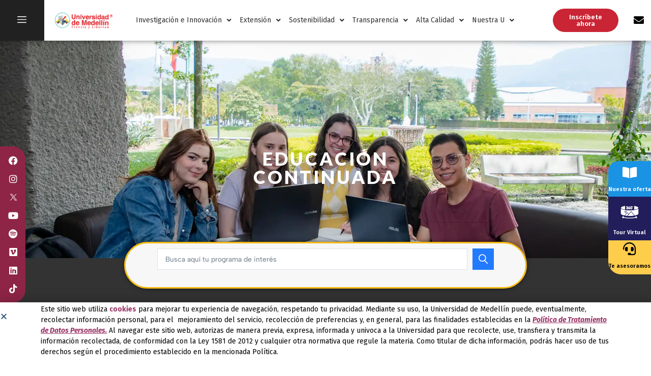

--- FILE ---
content_type: text/css
request_url: https://educacioncontinuada.udemedellin.edu.co/wp-content/plugins/masterstudy-lms-learning-management-system/_core/assets/vendors/ms-bootstrap-custom.css?ver=3.5.10
body_size: 549
content:
/*Nav tabs*/
.nav.nav-tabs {
    display: -webkit-box;
    display: -ms-flexbox;
    display: flex;
    list-style: none !important;
    padding-right: 0 !important;
    padding-left: 0 !important;
}

.nav.nav-tabs > li {
    -webkit-box-flex: 1;
    -ms-flex: 1 0;
    flex: 1 0;
    margin: 0;
    cursor: pointer;
}

.nav.nav-tabs > li > a {
    display: block;
    position: relative;
}

.tab-content > .tab-pane {
    display: none;
}

.tab-content > .tab-pane.active {
    display: block;
}

body .label {
    line-height: 1;
    margin-bottom: 5px;
}

/* progress bar */

.progress-bar-success {
    background-color: #5cb85c;
}

.woocommerce-checkout .woocommerce .shop_table.order_details th {
    text-align: left;
}

.woocommerce-checkout .woocommerce .shop_table.order_details .product-total {
    text-align: right;
}

.single-post a#cancel-comment-reply-link {
    margin-left: 10px;
}

@media( max-width: 600px) {
    .nav-tabs-wrapper {
        position: relative;
        overflow-x: scroll;
        margin-bottom: 20px;
    }
    .nav-tabs-wrapper .nav-tabs {
        width: 700px;
        flex-wrap: nowrap !important;
        position:relative;
    }
}
/*MCE Editor Z-index issue */
.mce-container.mce-panel.mce-floatpanel{
    z-index:99999999999 !important;
}


--- FILE ---
content_type: text/css
request_url: https://educacioncontinuada.udemedellin.edu.co/wp-content/plugins/masterstudy-lms-learning-management-system/_core/assets/icons/style.css?ver=3.5.10
body_size: 2626
content:
@font-face {
  font-family: 'stmlms';
  src:  url('fonts/stmlms.eot?4eslc4');
  src:  url('fonts/stmlms.eot?4eslc4#iefix') format('embedded-opentype'),
    url('fonts/stmlms.ttf?4eslc4') format('truetype'),
    url('fonts/stmlms.woff?4eslc4') format('woff'),
    url('fonts/stmlms.svg?4eslc4#stmlms') format('svg');
  font-weight: normal;
  font-style: normal;
  font-display: block;
}

[class^="stmlms-"], [class*=" stmlms-"] {
  /* use !important to prevent issues with browser extensions that change fonts */
  font-family: 'stmlms' !important;
  speak: never;
  font-style: normal;
  font-weight: normal;
  font-variant: normal;
  text-transform: none;
  line-height: 1;

  /* Better Font Rendering =========== */
  -webkit-font-smoothing: antialiased;
  -moz-osx-font-smoothing: grayscale;
}

.stmlms-grades:before {
  content: "\e9fd";
}
.stmlms-my-grades:before {
  content: "\e9fe";
}
.stmlms-grade-sheet:before {
  content: "\e9fc";
}
.stmlms-quiz-type:before {
  content: "\e9fa";
  color: #ffa800;
}
.stmlms-assignment-type:before {
  content: "\e9fb";
  color: #ff3945;
}
.stmlms-print:before {
  content: "\e9f9";
}
.stmlms-list-check:before {
  content: "\e9f3";
  color: #195ec8;
}
.stmlms-progress-wheel:before {
  content: "\e9f4";
  color: #ffa800;
}
.stmlms-done:before {
  content: "\e9f5";
  color: #227aff;
}
.stmlms-pause:before {
  content: "\e9f6";
  color: #4d5e6f;
}
.stmlms-edit:before {
  content: "\e9f7";
  color: #4d5e6f;
}
.stmlms-chart:before {
  content: "\e9f8";
  color: #4d5e6f;
}
.stmlms-mailchimp:before {
  content: "\e9f1";
}
.stmlms-posts:before {
  content: "\e9f2";
}
.stmlms-quotes:before {
  content: "\e9ef";
}
.stmlms-ellipse-square:before {
  content: "\e9f0";
}
.stmlms-testimonial:before {
  content: "\e9ee";
}
.stmlms-lesson:before {
  content: "\e9ec";
}
.stmlms-quiz-new:before {
  content: "\e9ed";
}
.stmlms-eye:before {
  content: "\e9dc";
}
.stmlms-instructor:before {
  content: "\e9dd";
}
.stmlms-logic:before {
  content: "\e9de";
}
.stmlms-medal:before {
  content: "\e9df";
}
.stmlms-menu-dots:before {
  content: "\e9e0";
}
.stmlms-money:before {
  content: "\e9e1";
}
.stmlms-settings:before {
  content: "\e9e2";
}
.stmlms-timer:before {
  content: "\e9e3";
}
.stmlms-user:before {
  content: "\e9e4";
}
.stmlms-check-2:before {
  content: "\e9e5";
}
.stmlms-book:before {
  content: "\e9e6";
}
.stmlms-calendar:before {
  content: "\e9e7";
}
.stmlms-cancel:before {
  content: "\e9e8";
}
.stmlms-cart:before {
  content: "\e9e9";
}
.stmlms-check:before {
  content: "\e9ea";
}
.stmlms-chevron_down:before {
  content: "\e9eb";
}
.stmlms-order:before {
  content: "\e9db";
}
.stmlms-refresh:before {
  content: "\e9da";
  color: #227aff;
}
.stmlms-medal-converted:before {
  content: "\e9d2";
  color: #195ec8;
}
.stmlms-users:before {
  content: "\e9d3";
  color: #195ec8;
}
.stmlms-star-2:before {
  content: "\e9d4";
  color: #195ec8;
}
.stmlms-cup:before {
  content: "\e9d5";
  color: #195ec8;
}
.stmlms-pen:before {
  content: "\e9d6";
  color: #ffa800;
}
.stmlms-stats:before {
  content: "\e9d7";
  color: #4d5e6f;
}
.stmlms-Layers:before {
  content: "\e9d8";
  color: #195ec8;
}
.stmlms-list-check-1:before {
  content: "\e9d9";
  color: #195ec8;
}
.stmlms-facebook:before {
  content: "\e9cd";
  color: #fff;
}
.stmlms-twitter:before {
  content: "\e9ce";
  color: #fff;
}
.stmlms-copy-link:before {
  content: "\e9cf";
  color: #fff;
}
.stmlms-linkedin:before {
  content: "\e9d0";
  color: #fff;
}
.stmlms-telegram:before {
  content: "\e9d1";
  color: #fff;
}
.stmlms-share:before {
  content: "\e9cc";
}
.stmlms-certificate-icon:before {
  content: "\e9c1";
  color: #4d5e6f;
}
.stmlms-duration-icon:before {
  content: "\e9c2";
  color: #4d5e6f;
}
.stmlms-enrolled-icon:before {
  content: "\e9c3";
  color: #4d5e6f;
}
.stmlms-lectures:before {
  content: "\e9c4";
  color: #4d5e6f;
}
.stmlms-level-icon:before {
  content: "\e9c5";
  color: #4d5e6f;
}
.stmlms-testings:before {
  content: "\e9c6";
  color: #4d5e6f;
}
.stmlms-updated:before {
  content: "\e9c7";
  color: #4d5e6f;
}
.stmlms-video-icon:before {
  content: "\e9c8";
  color: #4d5e6f;
}
.stmlms-access-on-mobile--TV:before {
  content: "\e9c9";
  color: #4d5e6f;
}
.stmlms-assignments:before {
  content: "\e9ca";
  color: #4d5e6f;
}
.stmlms-category-icon:before {
  content: "\e9cb";
  color: #4d5e6f;
}
.stmlms-heart-full:before {
  content: "\e9be";
  color: #ff3945;
}
.stmlms-star:before {
  content: "\e9bf";
  color: #ffa800;
}
.stmlms-heart:before {
  content: "\e9c0";
  color: #4d5e6f;
}
.stmlms-filter:before {
  content: "\e9bd";
}
.stmlms-envelope:before {
  content: "\e9bc";
  color: #227aff;
}
.stmlms-download-alt:before {
  content: "\e9bb";
  color: #fff;
}
.stmlms-upload-alt:before {
  content: "\e9ba";
  color: #227aff;
}
.stmlms-lnr-bullhorn:before {
  content: "\e9b9";
}
.stmlms-cloud-upload:before {
  content: "\e9ab";
}
.stmlms-heart11:before {
  content: "\e9ac";
}
.stmlms-license2:before {
  content: "\e9ad";
}
.stmlms-play1:before {
  content: "\e9ae";
}
.stmlms-book2:before {
  content: "\e9af";
}
.stmlms-laptop-phone:before {
  content: "\e9b0";
}
.stmlms-ghost:before {
  content: "\e9b1";
}
.stmlms-clock3:before {
  content: "\e9b2";
}
.stmlms-magnifier:before {
  content: "\e9b3";
}
.stmlms-check11:before {
  content: "\e9b4";
}
.stmlms-text-format:before {
  content: "\e9b5";
}
.stmlms-sort-amount-asc:before {
  content: "\e9b6";
}
.stmlms-pointer-right:before {
  content: "\e9b7";
}
.stmlms-pencil3:before {
  content: "\e9aa";
}
.stmlms-pencil:before {
  content: "\e90b";
}
.stmlms-pencil4:before {
  content: "\e977";
}
.stmlms-cog:before {
  content: "\e978";
}
.stmlms-trash:before {
  content: "\e979";
}
.stmlms-eye1:before {
  content: "\e97b";
}
.stmlms-user1:before {
  content: "\e97d";
}
.stmlms-chart-growth:before {
  content: "\e97e";
}
.stmlms-undo:before {
  content: "\e989";
}
.stmlms-undo2:before {
  content: "\e990";
}
.stmlms-sync:before {
  content: "\e991";
}
.stmlms-sync2:before {
  content: "\e992";
}
.stmlms-download2:before {
  content: "\e993";
}
.stmlms-cross:before {
  content: "\e994";
}
.stmlms-list:before {
  content: "\e995";
}
.stmlms-list2:before {
  content: "\e996";
}
.stmlms-list3:before {
  content: "\e997";
}
.stmlms-list4:before {
  content: "\e998";
}
.stmlms-cross2:before {
  content: "\e999";
}
.stmlms-chevron-up:before {
  content: "\e99a";
}
.stmlms-chevron-down:before {
  content: "\e99b";
}
.stmlms-chevron-left:before {
  content: "\e99c";
}
.stmlms-chevron-right:before {
  content: "\e99d";
}
.stmlms-arrow-left:before {
  content: "\e99e";
}
.stmlms-arrow-right:before {
  content: "\e99f";
}
.stmlms-arrow-return:before {
  content: "\e9a0";
}
.stmlms-checkmark-circle:before {
  content: "\e9a1";
}
.stmlms-cross-circle:before {
  content: "\e9a2";
}
.stmlms-plus-circle:before {
  content: "\e9a3";
}
.stmlms-chevron-up-circle:before {
  content: "\e9a4";
}
.stmlms-chevron-down-circle:before {
  content: "\e9a5";
}
.stmlms-grid:before {
  content: "\e9a6";
}
.stmlms-layers:before {
  content: "\e9a7";
}
.stmlms-chevron-up-square:before {
  content: "\e9a8";
}
.stmlms-chevron-down-square:before {
  content: "\e9a9";
}
.stmlms-linkedin-in:before {
  content: "\e9b8";
}
.stmlms-image:before {
  content: "\e975";
}
.stmlms-text:before {
  content: "\e976";
}
.stmlms-course-duration:before {
  content: "\e987";
}
.stmlms-current-date:before {
  content: "\e972";
}
.stmlms-details:before {
  content: "\e97a";
}
.stmlms-end-date:before {
  content: "\e97c";
}
.stmlms-instructor1:before {
  content: "\e97f";
}
.stmlms-progress:before {
  content: "\e980";
}
.stmlms-qr:before {
  content: "\e98a";
}
.stmlms-start-date:before {
  content: "\e98b";
}
.stmlms-student-code:before {
  content: "\e98c";
}
.stmlms-student-name:before {
  content: "\e98d";
}
.stmlms-co-instructor:before {
  content: "\e98e";
}
.stmlms-course-name:before {
  content: "\e98f";
}
.stmlms-shape:before {
  content: "\e988";
}
.stmlms-editor:before {
  content: "\e986";
  color: #4d5e6f;
}
.stmlms-link:before {
  content: "\e985";
  color: #fff;
}
.stmlms-pencil1:before {
  content: "\e984";
  color: #4d5e6f;
}
.stmlms-cert-horizontal:before {
  content: "\e982";
  color: #227aff;
}
.stmlms-cert-vertical:before {
  content: "\e983";
  color: #227aff;
}
.stmlms-delete-basket:before {
  content: "\e981";
  color: #fff;
}
.stmlms-number:before {
  content: "\e974";
}
.stmlms-plus:before {
  content: "\e973";
  color: #fff;
}
.stmlms-success:before {
  content: "\e971";
  color: #227aff;
}
.stmlms-social-goolge-plus:before {
  content: "\e96f";
}
.stmlms-social-x:before {
  content: "\e96d";
  color: #808c98;
}
.stmlms-social-facebook:before {
  content: "\e96e";
  color: #808c98;
}
.stmlms-social-instagram:before {
  content: "\e970";
  color: #808c98;
}
.stmlms-authorization:before {
  content: "\e96c";
}
.stmlms-arrow-down:before {
  content: "\e96b";
  color: #4d5e6f;
}
.stmlms-warning:before {
  content: "\e968";
  color: #ff3945;
}
.stmlms-camera:before {
  content: "\e969";
  color: #227aff;
}
.stmlms-mic:before {
  content: "\e96a";
  color: #227aff;
}
.stmlms-close-eye:before {
  content: "\e965";
  color: #808c98;
}
.stmlms-open-eye:before {
  content: "\e966";
  color: #808c98;
}
.stmlms-back-arrow:before {
  content: "\e967";
  color: #808c98;
}
.stmlms-arrow_top:before {
  content: "\e961";
}
.stmlms-arrow_right:before {
  content: "\e962";
}
.stmlms-arrow_bottom:before {
  content: "\e963";
}
.stmlms-arrow_left:before {
  content: "\e964";
}
.stmlms-check1:before {
  content: "\e95e";
  color: #227aff;
}
.stmlms-time:before {
  content: "\e95f";
  color: #227aff;
}
.stmlms-question_new:before {
  content: "\e960";
  color: #227aff;
}
.stmlms-lock:before {
  content: "\e95d";
  color: #fff;
}
.stmlms-sun:before {
  content: "\e95b";
  color: #4d5e6f;
}
.stmlms-moon:before {
  content: "\e95c";
  color: #fff;
}
.stmlms-loader:before {
  content: "\e95a";
  color: #227aff;
}
.stmlms-drag:before {
  content: "\e959";
  color: #b3bac2;
}
.stmlms-upload:before {
  content: "\e958";
  color: #227aff;
}
.stmlms-explain:before {
  content: "\e957";
  color: #4d5e6f;
}
.stmlms-trash1:before {
  content: "\e956";
  color: #4d5e6f;
}
.stmlms-play:before {
  content: "\e955";
  color: #227aff;
}
.stmlms-search:before {
  content: "\e953";
  color: #4d5e6f;
}
.stmlms-send:before {
  content: "\e954";
  color: #fff;
}
.stmlms-btn-add:before {
  content: "\e952";
}
.stmlms-chevron_up:before {
  content: "\e951";
  color: #fff;
}
.stmlms-checked:before {
  content: "\e94e";
  color: #fff;
}
.stmlms-chevron-left1:before {
  content: "\e94f";
  color: #4d5e6f;
}
.stmlms-chevron-right1:before {
  content: "\e950";
  color: #4d5e6f;
}
.stmlms-settings1:before {
  content: "\e94d";
  color: #4d5e6f;
}
.stmlms-back:before {
  content: "\e94b";
  color: #808c98;
}
.stmlms-chat:before {
  content: "\e94c";
  color: #4d5e6f;
}
.stmlms-close:before {
  content: "\e94a";
  color: #4d5e6f;
}
.stmlms-toggler:before {
  content: "\e949";
  color: #4d5e6f;
}
.stmlms-download:before {
  content: "\e941";
  color: #227aff;
}
.stmlms-ms-slider:before {
  content: "\e93b";
}
.stmlms-featured-teacher-old:before {
  content: "\e939";
}
.stmlms-instructors-carousel-old:before {
  content: "\e93a";
}
.stmlms-authlinks-old:before {
  content: "\e93c";
}
.stmlms-recent-courses-old:before {
  content: "\e93d";
}
.stmlms-single-course-carousel-old:before {
  content: "\e93e";
}
.stmlms-testimonials-old:before {
  content: "\e93f";
}
.stmlms-zoom-meeting-old:before {
  content: "\e940";
}
.stmlms-zoom-webinar-old:before {
  content: "\e942";
}
.stmlms-certificate-checker-old:before {
  content: "\e943";
}
.stmlms-course-search-box-old:before {
  content: "\e944";
}
.stmlms-courses-carousel-old:before {
  content: "\e945";
}
.stmlms-courses-categories-old:before {
  content: "\e946";
}
.stmlms-courses-grid-old:before {
  content: "\e947";
}
.stmlms-cta-old:before {
  content: "\e948";
}
.stmlms-courses-carousel:before {
  content: "\e92d";
}
.stmlms-courses-categories:before {
  content: "\e92e";
}
.stmlms-courses-grid:before {
  content: "\e92f";
}
.stmlms-featured-teacher:before {
  content: "\e930";
}
.stmlms-membership-plans:before {
  content: "\e931";
}
.stmlms-recent-courses:before {
  content: "\e932";
}
.stmlms-single-course-carousel:before {
  content: "\e933";
}
.stmlms-zoom-meeting:before {
  content: "\e934";
}
.stmlms-zoom-meetings:before {
  content: "\e935";
}
.stmlms-zoom-webinar:before {
  content: "\e936";
}
.stmlms-call-to-action:before {
  content: "\e937";
}
.stmlms-certificate-checker:before {
  content: "\e938";
}
.stmlms-subscription:before {
  content: "\e927";
  color: #4d5e6f;
}
.stmlms-members:before {
  content: "\e928";
  color: #4d5e6f;
}
.stmlms-levels:before {
  content: "\e929";
  color: #4d5e6f;
}
.stmlms-views:before {
  content: "\e92a";
  color: #4d5e6f;
}
.stmlms-list1:before {
  content: "\e92b";
  color: #4d5e6f;
}
.stmlms-duration:before {
  content: "\e92c";
}
.stmlms-authlinks:before {
  content: "\e926";
}
.stmlms-course-search-box:before {
  content: "\e922";
}
.stmlms-testimonials:before {
  content: "\e923";
}
.stmlms-cta:before {
  content: "\e924";
}
.stmlms-instructors-carousel:before {
  content: "\e925";
}
.stmlms-arrow-left1:before {
  content: "\e920";
  color: #fff;
}
.stmlms-arrow-right1:before {
  content: "\e921";
  color: #fff;
}
.stmlms-star1:before {
  content: "\e91e";
  color: #b3bac2;
}
.stmlms-star_filled:before {
  content: "\e91f";
  color: #ffa800;
}
.stmlms-reset:before {
  content: "\e91d";
}
.stmlms-not_found_courses:before {
  content: "\e91c";
}
.stmlms-camera1:before {
  content: "\e914";
}
.stmlms-cooperation:before {
  content: "\e915";
}
.stmlms-disk-schedule:before {
  content: "\e916";
}
.stmlms-headphones:before {
  content: "\e917";
}
.stmlms-heart1:before {
  content: "\e918";
}
.stmlms-money-bag:before {
  content: "\e919";
}
.stmlms-mouse:before {
  content: "\e91a";
}
.stmlms-presentation:before {
  content: "\e91b";
}
.stmlms-question:before {
  content: "\e913";
}
.stmlms-pplc_cl:before {
  content: "\e90e";
}
.stmlms-clock_cl:before {
  content: "\e90f";
}
.stmlms-books_cl:before {
  content: "\e910";
}
.stmlms-playvideo:before {
  content: "\e911";
}
.stmlms-ladder:before {
  content: "\e912";
}
.stmlms-slides:before {
  content: "\e90c";
}
.stmlms-quiz:before {
  content: "\e90d";
}
.stmlms-qanda:before {
  content: "\e900";
}
.stmlms-lms-clocks:before {
  content: "\e901";
}
.stmlms-cats:before {
  content: "\e902";
}
.stmlms-level:before {
  content: "\e903";
}
.stmlms-hamburger:before {
  content: "\e904";
}
.stmlms-calendar1:before {
  content: "\e905";
}
.stmlms-screen:before {
  content: "\e906";
}
.stmlms-world:before {
  content: "\e907";
}
.stmlms-user11:before {
  content: "\e908";
}
.stmlms-case:before {
  content: "\e909";
}
.stmlms-horn:before {
  content: "\e90a";
}


--- FILE ---
content_type: text/css
request_url: https://educacioncontinuada.udemedellin.edu.co/wp-content/uploads/elementor/css/post-15617.css?ver=1750279019
body_size: 8581
content:
.elementor-15617 .elementor-element.elementor-element-1a7fa4e:not(.elementor-motion-effects-element-type-background), .elementor-15617 .elementor-element.elementor-element-1a7fa4e > .elementor-motion-effects-container > .elementor-motion-effects-layer{background-image:url("https://educacioncontinuada.udemedellin.edu.co/wp-content/uploads/2023/11/educacion-continuada-banner.webp");background-position:center center;background-repeat:no-repeat;background-size:cover;}.elementor-15617 .elementor-element.elementor-element-1a7fa4e > .elementor-background-overlay{background-color:transparent;background-image:linear-gradient(180deg, #0A0A0A 14%, #A11F1AA3 100%);opacity:0.57;transition:background 0.3s, border-radius 0.3s, opacity 0.3s;}.elementor-15617 .elementor-element.elementor-element-1a7fa4e > .elementor-container{min-height:500px;}.elementor-15617 .elementor-element.elementor-element-1a7fa4e{transition:background 0.3s, border 0.3s, border-radius 0.3s, box-shadow 0.3s;}.elementor-15617 .elementor-element.elementor-element-5042c10 > .elementor-element-populated{margin:0px 0px 0px 0px;--e-column-margin-right:0px;--e-column-margin-left:0px;padding:0px 0px 0px 0px;}.elementor-widget-heading .elementor-heading-title{font-family:var( --e-global-typography-primary-font-family ), Sans-serif;font-weight:var( --e-global-typography-primary-font-weight );color:var( --e-global-color-primary );}.elementor-15617 .elementor-element.elementor-element-3019476 > .elementor-widget-container{padding:0px 400px 0px 400px;}.elementor-15617 .elementor-element.elementor-element-3019476{text-align:center;}.elementor-15617 .elementor-element.elementor-element-3019476 .elementor-heading-title{font-family:"Lato", Sans-serif;font-size:36px;font-weight:800;letter-spacing:3.8px;color:#FFFFFF;}.elementor-15617 .elementor-element.elementor-element-747ad633 > .elementor-container{max-width:812px;}.elementor-15617 .elementor-element.elementor-element-747ad633{margin-top:0px;margin-bottom:0px;z-index:1;}.elementor-15617 .elementor-element.elementor-element-2038bd11:not(.elementor-motion-effects-element-type-background), .elementor-15617 .elementor-element.elementor-element-2038bd11 > .elementor-motion-effects-container > .elementor-motion-effects-layer{background-color:#F7F7F7;}.elementor-15617 .elementor-element.elementor-element-2038bd11 > .elementor-container{max-width:682px;}.elementor-15617 .elementor-element.elementor-element-2038bd11{border-style:solid;border-width:3px 3px 3px 3px;border-color:#F4BA13;box-shadow:0px 0px 10px 0px rgba(0,0,0,0.5);transition:background 0.3s, border 0.3s, border-radius 0.3s, box-shadow 0.3s;margin-top:-114px;margin-bottom:22px;padding:0px 0px 0px 0px;}.elementor-15617 .elementor-element.elementor-element-2038bd11, .elementor-15617 .elementor-element.elementor-element-2038bd11 > .elementor-background-overlay{border-radius:100px 100px 100px 100px;}.elementor-15617 .elementor-element.elementor-element-2038bd11 > .elementor-background-overlay{transition:background 0.3s, border-radius 0.3s, opacity 0.3s;}.elementor-15617 .elementor-element.elementor-element-9e3d6e3 .ms_lms_course_search_box__search_input{width:100%;}.elementor-15617 .elementor-element.elementor-element-312db0a0:not(.elementor-motion-effects-element-type-background), .elementor-15617 .elementor-element.elementor-element-312db0a0 > .elementor-motion-effects-container > .elementor-motion-effects-layer{background-color:#333333;}.elementor-15617 .elementor-element.elementor-element-312db0a0{transition:background 0.3s, border 0.3s, border-radius 0.3s, box-shadow 0.3s;margin-top:-92px;margin-bottom:0px;padding:80px 0px 0px 0px;}.elementor-15617 .elementor-element.elementor-element-312db0a0 > .elementor-background-overlay{transition:background 0.3s, border-radius 0.3s, opacity 0.3s;}.elementor-15617 .elementor-element.elementor-element-777f06b{margin-top:0px;margin-bottom:0px;}.elementor-widget-divider{--divider-color:var( --e-global-color-secondary );}.elementor-widget-divider .elementor-divider__text{color:var( --e-global-color-secondary );font-family:var( --e-global-typography-secondary-font-family ), Sans-serif;font-weight:var( --e-global-typography-secondary-font-weight );}.elementor-widget-divider.elementor-view-stacked .elementor-icon{background-color:var( --e-global-color-secondary );}.elementor-widget-divider.elementor-view-framed .elementor-icon, .elementor-widget-divider.elementor-view-default .elementor-icon{color:var( --e-global-color-secondary );border-color:var( --e-global-color-secondary );}.elementor-widget-divider.elementor-view-framed .elementor-icon, .elementor-widget-divider.elementor-view-default .elementor-icon svg{fill:var( --e-global-color-secondary );}.elementor-15617 .elementor-element.elementor-element-8e76e8c{--divider-border-style:solid;--divider-color:#00000000;--divider-border-width:1px;}.elementor-15617 .elementor-element.elementor-element-8e76e8c .elementor-divider-separator{width:100%;}.elementor-15617 .elementor-element.elementor-element-8e76e8c .elementor-divider{padding-block-start:2px;padding-block-end:2px;}.elementor-15617 .elementor-element.elementor-element-6a85ac52 > .elementor-widget-container{margin:0px 0px -15px 0px;padding:0px 0px 0px 0px;}.elementor-15617 .elementor-element.elementor-element-6a85ac52{text-align:center;}.elementor-15617 .elementor-element.elementor-element-6a85ac52 .elementor-heading-title{font-family:"Lato", Sans-serif;font-size:25px;font-weight:900;text-transform:uppercase;color:#FFFFFF;}.elementor-widget-text-editor{color:var( --e-global-color-text );font-family:var( --e-global-typography-text-font-family ), Sans-serif;font-weight:var( --e-global-typography-text-font-weight );}.elementor-widget-text-editor.elementor-drop-cap-view-stacked .elementor-drop-cap{background-color:var( --e-global-color-primary );}.elementor-widget-text-editor.elementor-drop-cap-view-framed .elementor-drop-cap, .elementor-widget-text-editor.elementor-drop-cap-view-default .elementor-drop-cap{color:var( --e-global-color-primary );border-color:var( --e-global-color-primary );}.elementor-15617 .elementor-element.elementor-element-d382d74 > .elementor-widget-container{margin:0px 0px 70px 0px;padding:0px 150px 0px 150px;}.elementor-15617 .elementor-element.elementor-element-d382d74{text-align:center;color:#FFFFFF;font-family:"Fira Sans", Sans-serif;font-size:17px;font-weight:400;font-style:italic;}.elementor-15617 .elementor-element.elementor-element-1be6a3db > .elementor-container{max-width:1600px;min-height:0px;}.elementor-15617 .elementor-element.elementor-element-1be6a3db{padding:0px 0px 0px 0px;z-index:100;}.elementor-15617 .elementor-element.elementor-element-3e802450 > .elementor-container{max-width:1200px;}.elementor-15617 .elementor-element.elementor-element-3e802450{margin-top:-31px;margin-bottom:0px;padding:0px 50px 0px 50px;}.elementor-15617 .elementor-element.elementor-element-57412a68 > .elementor-element-populated{padding:0px 15px 0px 15px;}.elementor-widget-button .elementor-button{background-color:var( --e-global-color-accent );font-family:var( --e-global-typography-accent-font-family ), Sans-serif;font-weight:var( --e-global-typography-accent-font-weight );}.elementor-15617 .elementor-element.elementor-element-28ce4ef7 .elementor-button{background-color:#1A93E5;font-family:"Fira Sans", Sans-serif;font-size:15px;font-weight:500;fill:#FFFFFF;color:#FFFFFF;border-style:solid;border-width:1px 1px 1px 1px;border-color:#1A93E5;border-radius:50px 50px 50px 50px;padding:12px 35px 12px 35px;}.elementor-15617 .elementor-element.elementor-element-28ce4ef7 .elementor-button:hover, .elementor-15617 .elementor-element.elementor-element-28ce4ef7 .elementor-button:focus{background-color:#FECD4C;color:#000000;border-color:#FECD4C;}.elementor-15617 .elementor-element.elementor-element-28ce4ef7 .elementor-button:hover svg, .elementor-15617 .elementor-element.elementor-element-28ce4ef7 .elementor-button:focus svg{fill:#000000;}.elementor-15617 .elementor-element.elementor-element-2cff395 > .elementor-element-populated{padding:0px 15px 0px 15px;}.elementor-15617 .elementor-element.elementor-element-2e938ba9 .elementor-button{background-color:#1A93E5;font-family:"Fira Sans", Sans-serif;font-size:15px;font-weight:500;fill:#FFFFFF;color:#FFFFFF;border-style:solid;border-width:1px 1px 1px 1px;border-color:#1A93E5;border-radius:50px 50px 50px 50px;padding:12px 35px 12px 35px;}.elementor-15617 .elementor-element.elementor-element-2e938ba9 .elementor-button:hover, .elementor-15617 .elementor-element.elementor-element-2e938ba9 .elementor-button:focus{background-color:#FECD4C;color:#000000;border-color:#FECD4C;}.elementor-15617 .elementor-element.elementor-element-2e938ba9 .elementor-button:hover svg, .elementor-15617 .elementor-element.elementor-element-2e938ba9 .elementor-button:focus svg{fill:#000000;}.elementor-15617 .elementor-element.elementor-element-18d5eaa1 > .elementor-element-populated{padding:0px 15px 0px 15px;}.elementor-15617 .elementor-element.elementor-element-13b018e4 .elementor-button{background-color:#1A93E5;font-family:"Fira Sans", Sans-serif;font-size:15px;font-weight:500;fill:#FFFFFF;color:#FFFFFF;border-style:solid;border-width:1px 1px 1px 1px;border-color:#1A93E5;border-radius:50px 50px 50px 50px;padding:12px 35px 12px 35px;}.elementor-15617 .elementor-element.elementor-element-13b018e4 .elementor-button:hover, .elementor-15617 .elementor-element.elementor-element-13b018e4 .elementor-button:focus{background-color:#FECD4C;color:#000000;border-color:#FECD4C;}.elementor-15617 .elementor-element.elementor-element-13b018e4 .elementor-button:hover svg, .elementor-15617 .elementor-element.elementor-element-13b018e4 .elementor-button:focus svg{fill:#000000;}.elementor-15617 .elementor-element.elementor-element-68995d7 > .elementor-element-populated{padding:0px 15px 0px 15px;}.elementor-15617 .elementor-element.elementor-element-c85f86c .elementor-button{background-color:#1A93E5;font-family:"Fira Sans", Sans-serif;font-size:15px;font-weight:500;fill:#FFFFFF;color:#FFFFFF;border-style:solid;border-width:1px 1px 1px 1px;border-color:#1A93E5;border-radius:50px 50px 50px 50px;padding:5px 10px 5px 10px;}.elementor-15617 .elementor-element.elementor-element-c85f86c .elementor-button:hover, .elementor-15617 .elementor-element.elementor-element-c85f86c .elementor-button:focus{background-color:#FECD4C;color:#000000;border-color:#FECD4C;}.elementor-15617 .elementor-element.elementor-element-c85f86c .elementor-button:hover svg, .elementor-15617 .elementor-element.elementor-element-c85f86c .elementor-button:focus svg{fill:#000000;}.elementor-15617 .elementor-element.elementor-element-f4807b7 > .elementor-element-populated{padding:0px 15px 0px 15px;}.elementor-15617 .elementor-element.elementor-element-0b23075 .elementor-button{background-color:#1A93E5;font-family:"Fira Sans", Sans-serif;font-size:15px;font-weight:500;fill:#FFFFFF;color:#FFFFFF;border-style:solid;border-width:1px 1px 1px 1px;border-color:#1A93E5;border-radius:50px 50px 50px 50px;padding:5px 10px 5px 10px;}.elementor-15617 .elementor-element.elementor-element-0b23075 .elementor-button:hover, .elementor-15617 .elementor-element.elementor-element-0b23075 .elementor-button:focus{background-color:#FECD4C;color:#000000;border-color:#FECD4C;}.elementor-15617 .elementor-element.elementor-element-0b23075 .elementor-button:hover svg, .elementor-15617 .elementor-element.elementor-element-0b23075 .elementor-button:focus svg{fill:#000000;}.elementor-15617 .elementor-element.elementor-element-602fff7 > .elementor-element-populated{padding:0px 15px 0px 15px;}.elementor-15617 .elementor-element.elementor-element-bb890ad .elementor-button{background-color:#1A93E5;font-family:"Fira Sans", Sans-serif;font-size:15px;font-weight:500;fill:#FFFFFF;color:#FFFFFF;border-style:solid;border-width:1px 1px 1px 1px;border-color:#1A93E5;border-radius:50px 50px 50px 50px;padding:5px 10px 5px 10px;}.elementor-15617 .elementor-element.elementor-element-bb890ad .elementor-button:hover, .elementor-15617 .elementor-element.elementor-element-bb890ad .elementor-button:focus{background-color:#FECD4C;color:#000000;border-color:#FECD4C;}.elementor-15617 .elementor-element.elementor-element-bb890ad .elementor-button:hover svg, .elementor-15617 .elementor-element.elementor-element-bb890ad .elementor-button:focus svg{fill:#000000;}.elementor-15617 .elementor-element.elementor-element-569c084:not(.elementor-motion-effects-element-type-background), .elementor-15617 .elementor-element.elementor-element-569c084 > .elementor-motion-effects-container > .elementor-motion-effects-layer{background-image:url("https://educacioncontinuada.udemedellin.edu.co/wp-content/uploads/2022/07/DJI_0037-min-scaled-1.jpeg");}.elementor-15617 .elementor-element.elementor-element-569c084 > .elementor-background-overlay{background-color:#FFFFFF;opacity:0.9;transition:background 0.3s, border-radius 0.3s, opacity 0.3s;}.elementor-15617 .elementor-element.elementor-element-569c084{transition:background 0.3s, border 0.3s, border-radius 0.3s, box-shadow 0.3s;margin-top:-31px;margin-bottom:0px;padding:70px 0px 0px 0px;}.elementor-15617 .elementor-element.elementor-element-0f7ec25{margin-top:0px;margin-bottom:0px;}.elementor-15617 .elementor-element.elementor-element-c725c79{--divider-border-style:solid;--divider-color:#00000000;--divider-border-width:1px;}.elementor-15617 .elementor-element.elementor-element-c725c79 .elementor-divider-separator{width:100%;}.elementor-15617 .elementor-element.elementor-element-c725c79 .elementor-divider{padding-block-start:2px;padding-block-end:2px;}.elementor-15617 .elementor-element.elementor-element-28b54a7{text-align:center;color:#000000;font-family:"Fira Sans", Sans-serif;font-size:34px;font-weight:400;letter-spacing:1.5px;}.elementor-15617 .elementor-element.elementor-element-66ab0d8{margin-top:0px;margin-bottom:0px;}.elementor-15617 .elementor-element.elementor-element-6d5ef18:not(.elementor-motion-effects-element-type-background) > .elementor-widget-wrap, .elementor-15617 .elementor-element.elementor-element-6d5ef18 > .elementor-widget-wrap > .elementor-motion-effects-container > .elementor-motion-effects-layer{background-color:#FFFFFF;}.elementor-15617 .elementor-element.elementor-element-6d5ef18 > .elementor-element-populated{transition:background 0.3s, border 0.3s, border-radius 0.3s, box-shadow 0.3s;}.elementor-15617 .elementor-element.elementor-element-6d5ef18 > .elementor-element-populated > .elementor-background-overlay{transition:background 0.3s, border-radius 0.3s, opacity 0.3s;}.elementor-widget-accordion .elementor-accordion-icon, .elementor-widget-accordion .elementor-accordion-title{color:var( --e-global-color-primary );}.elementor-widget-accordion .elementor-accordion-icon svg{fill:var( --e-global-color-primary );}.elementor-widget-accordion .elementor-active .elementor-accordion-icon, .elementor-widget-accordion .elementor-active .elementor-accordion-title{color:var( --e-global-color-accent );}.elementor-widget-accordion .elementor-active .elementor-accordion-icon svg{fill:var( --e-global-color-accent );}.elementor-widget-accordion .elementor-accordion-title{font-family:var( --e-global-typography-primary-font-family ), Sans-serif;font-weight:var( --e-global-typography-primary-font-weight );}.elementor-widget-accordion .elementor-tab-content{color:var( --e-global-color-text );font-family:var( --e-global-typography-text-font-family ), Sans-serif;font-weight:var( --e-global-typography-text-font-weight );}.elementor-15617 .elementor-element.elementor-element-cc55fc6 .elementor-button{background-color:#1A93E5;font-family:"Fira Sans", Sans-serif;font-size:15px;font-weight:500;fill:#FFFFFF;color:#FFFFFF;border-style:solid;border-width:1px 1px 1px 1px;border-color:#1A93E5;border-radius:50px 50px 50px 50px;padding:12px 70px 12px 70px;}.elementor-15617 .elementor-element.elementor-element-cc55fc6 .elementor-button:hover, .elementor-15617 .elementor-element.elementor-element-cc55fc6 .elementor-button:focus{background-color:#FECD4C;color:#000000;border-color:#FECD4C;}.elementor-15617 .elementor-element.elementor-element-cc55fc6 .elementor-button:hover svg, .elementor-15617 .elementor-element.elementor-element-cc55fc6 .elementor-button:focus svg{fill:#000000;}.elementor-15617 .elementor-element.elementor-element-19c8f40 .ms_lms_courses_card_item{width:33.333333%;}.elementor-15617 .elementor-element.elementor-element-19c8f40 .ms_lms_courses_carousel__navigation_prev i, .elementor-15617 .elementor-element.elementor-element-19c8f40 .ms_lms_courses_carousel__navigation_next i, .elementor-15617 .elementor-element.elementor-element-19c8f40 .ms_lms_courses_carousel__navigation_prev::before, .elementor-15617 .elementor-element.elementor-element-19c8f40 .ms_lms_courses_carousel__navigation_next::before{font-size:14px;font-weight:700;line-height:1em;}.elementor-15617 .elementor-element.elementor-element-7078e9c{margin-top:0px;margin-bottom:0px;}.elementor-15617 .elementor-element.elementor-element-add0f8b .ms_lms_courses_card_item{width:33.333333%;}.elementor-15617 .elementor-element.elementor-element-add0f8b > .elementor-widget-container{background-color:#FFFFFF;border-style:solid;border-width:2px 2px 2px 2px;border-radius:20px 20px 20px 20px;}.elementor-15617 .elementor-element.elementor-element-add0f8b .ms_lms_courses_carousel__navigation_prev i, .elementor-15617 .elementor-element.elementor-element-add0f8b .ms_lms_courses_carousel__navigation_next i, .elementor-15617 .elementor-element.elementor-element-add0f8b .ms_lms_courses_carousel__navigation_prev::before, .elementor-15617 .elementor-element.elementor-element-add0f8b .ms_lms_courses_carousel__navigation_next::before{font-size:14px;font-weight:700;line-height:1em;}.elementor-15617 .elementor-element.elementor-element-add0f8b .ms_lms_courses_card_item_info_title h3{font-size:14px;}.elementor-15617 .elementor-element.elementor-element-add0f8b .ms_lms_courses_card_item_popup_title h3{font-size:15px;line-height:15px;}.elementor-15617 .elementor-element.elementor-element-add0f8b .ms_lms_courses_card_item_popup_excerpt{font-size:13px;line-height:15px;}.elementor-15617 .elementor-element.elementor-element-1ca6ee6 .elementor-button{background-color:#1A93E5;font-family:"Fira Sans", Sans-serif;font-size:15px;font-weight:500;fill:#FFFFFF;color:#FFFFFF;border-style:solid;border-width:1px 1px 1px 1px;border-color:#1A93E5;border-radius:50px 50px 50px 50px;padding:12px 70px 12px 70px;}.elementor-15617 .elementor-element.elementor-element-1ca6ee6 .elementor-button:hover, .elementor-15617 .elementor-element.elementor-element-1ca6ee6 .elementor-button:focus{background-color:#FECD4C;color:#000000;border-color:#FECD4C;}.elementor-15617 .elementor-element.elementor-element-1ca6ee6 .elementor-button:hover svg, .elementor-15617 .elementor-element.elementor-element-1ca6ee6 .elementor-button:focus svg{fill:#000000;}.elementor-15617 .elementor-element.elementor-element-45d9b4b{margin-top:0px;margin-bottom:0px;}.elementor-15617 .elementor-element.elementor-element-9ae3c4a{--divider-border-style:solid;--divider-color:#00000000;--divider-border-width:1px;}.elementor-15617 .elementor-element.elementor-element-9ae3c4a .elementor-divider-separator{width:100%;}.elementor-15617 .elementor-element.elementor-element-9ae3c4a .elementor-divider{padding-block-start:2px;padding-block-end:2px;}.elementor-15617 .elementor-element.elementor-element-700b581{text-align:center;color:#000000;font-family:"Fira Sans", Sans-serif;font-size:34px;font-weight:400;letter-spacing:1.5px;}.elementor-widget-testimonial-carousel .elementor-testimonial__text{color:var( --e-global-color-text );font-family:var( --e-global-typography-text-font-family ), Sans-serif;font-weight:var( --e-global-typography-text-font-weight );}.elementor-widget-testimonial-carousel .elementor-testimonial__name{color:var( --e-global-color-text );font-family:var( --e-global-typography-primary-font-family ), Sans-serif;font-weight:var( --e-global-typography-primary-font-weight );}.elementor-widget-testimonial-carousel .elementor-testimonial__title{color:var( --e-global-color-primary );font-family:var( --e-global-typography-secondary-font-family ), Sans-serif;font-weight:var( --e-global-typography-secondary-font-weight );}.elementor-15617 .elementor-element.elementor-element-c4edab8 .elementor-swiper-button{font-size:20px;}.elementor-15617 .elementor-element.elementor-element-c4edab8 .elementor-testimonial__text{font-family:"Fira Sans", Sans-serif;font-weight:400;}.elementor-15617 .elementor-element.elementor-element-c4edab8 .elementor-testimonial__name{color:#000000;font-family:"Fira Sans", Sans-serif;font-size:27px;font-weight:600;}.elementor-15617 .elementor-element.elementor-element-c4edab8 .elementor-testimonial__title{color:#1A93E5;font-family:"Fira Sans", Sans-serif;font-weight:400;}.elementor-15617 .elementor-element.elementor-element-c4edab8 .elementor-testimonial__image img{width:153px;height:153px;}.elementor-15617 .elementor-element.elementor-element-c4edab8.elementor-testimonial--layout-image_left .elementor-testimonial__content:after,
					 .elementor-15617 .elementor-element.elementor-element-c4edab8.elementor-testimonial--layout-image_right .elementor-testimonial__content:after{top:calc( 20px + (153px / 2) - 8px );}body:not(.rtl) .elementor-15617 .elementor-element.elementor-element-c4edab8.elementor-testimonial--layout-image_stacked:not(.elementor-testimonial--align-center):not(.elementor-testimonial--align-right) .elementor-testimonial__content:after,
					 body:not(.rtl) .elementor-15617 .elementor-element.elementor-element-c4edab8.elementor-testimonial--layout-image_inline:not(.elementor-testimonial--align-center):not(.elementor-testimonial--align-right) .elementor-testimonial__content:after,
					 .elementor-15617 .elementor-element.elementor-element-c4edab8.elementor-testimonial--layout-image_stacked.elementor-testimonial--align-left .elementor-testimonial__content:after,
					 .elementor-15617 .elementor-element.elementor-element-c4edab8.elementor-testimonial--layout-image_inline.elementor-testimonial--align-left .elementor-testimonial__content:after{left:calc( 20px + (153px / 2) - 8px );right:auto;}body.rtl .elementor-15617 .elementor-element.elementor-element-c4edab8.elementor-testimonial--layout-image_stacked:not(.elementor-testimonial--align-center):not(.elementor-testimonial--align-left) .elementor-testimonial__content:after,
					 body.rtl .elementor-15617 .elementor-element.elementor-element-c4edab8.elementor-testimonial--layout-image_inline:not(.elementor-testimonial--align-center):not(.elementor-testimonial--align-left) .elementor-testimonial__content:after,
					 .elementor-15617 .elementor-element.elementor-element-c4edab8.elementor-testimonial--layout-image_stacked.elementor-testimonial--align-right .elementor-testimonial__content:after,
					 .elementor-15617 .elementor-element.elementor-element-c4edab8.elementor-testimonial--layout-image_inline.elementor-testimonial--align-right .elementor-testimonial__content:after{right:calc( 20px + (153px / 2) - 8px );left:auto;}body:not(.rtl) .elementor-15617 .elementor-element.elementor-element-c4edab8.elementor-testimonial--layout-image_above:not(.elementor-testimonial--align-center):not(.elementor-testimonial--align-right) .elementor-testimonial__content:after,
					 .elementor-15617 .elementor-element.elementor-element-c4edab8.elementor-testimonial--layout-image_above.elementor-testimonial--align-left .elementor-testimonial__content:after{left:calc( 20px + (153px / 2) - 8px );right:auto;}body.rtl .elementor-15617 .elementor-element.elementor-element-c4edab8.elementor-testimonial--layout-image_above:not(.elementor-testimonial--align-center):not(.elementor-testimonial--align-left) .elementor-testimonial__content:after,
					 .elementor-15617 .elementor-element.elementor-element-c4edab8.elementor-testimonial--layout-image_above.elementor-testimonial--align-right .elementor-testimonial__content:after{right:calc( 20px + (153px / 2) - 8px );left:auto;}.elementor-15617 .elementor-element.elementor-element-5ef643d:not(.elementor-motion-effects-element-type-background), .elementor-15617 .elementor-element.elementor-element-5ef643d > .elementor-motion-effects-container > .elementor-motion-effects-layer{background-color:#F1F1F1;}.elementor-15617 .elementor-element.elementor-element-5ef643d{transition:background 0.3s, border 0.3s, border-radius 0.3s, box-shadow 0.3s;}.elementor-15617 .elementor-element.elementor-element-5ef643d > .elementor-background-overlay{transition:background 0.3s, border-radius 0.3s, opacity 0.3s;}.elementor-15617 .elementor-element.elementor-element-a6ada53{margin-top:10px;margin-bottom:0px;}.elementor-15617 .elementor-element.elementor-element-2a4e38e{--divider-border-style:solid;--divider-color:#00000000;--divider-border-width:1px;}.elementor-15617 .elementor-element.elementor-element-2a4e38e .elementor-divider-separator{width:100%;}.elementor-15617 .elementor-element.elementor-element-2a4e38e .elementor-divider{padding-block-start:2px;padding-block-end:2px;}.elementor-15617 .elementor-element.elementor-element-8d1c69a{text-align:center;color:#000000;font-family:"Fira Sans", Sans-serif;font-size:34px;font-weight:400;letter-spacing:1.5px;}.elementor-15617 .elementor-element.elementor-element-eb21e7d > .elementor-container{max-width:1121px;}.elementor-15617 .elementor-element.elementor-element-7510100{text-align:center;color:#000000;font-family:"Fira Sans", Sans-serif;font-size:34px;font-weight:400;text-decoration:none;letter-spacing:1.5px;}.elementor-widget-uael-posts .uael-posts-tabs-dropdown .uael-filters-dropdown-button,.elementor-widget-uael-posts .uael-post__header-filter{font-family:var( --e-global-typography-accent-font-family ), Sans-serif;font-weight:var( --e-global-typography-accent-font-weight );}.elementor-widget-uael-posts .uael-grid-pagination a.page-numbers{color:var( --e-global-color-accent );}.elementor-widget-uael-posts .uael-grid-pagination span.page-numbers.current{color:var( --e-global-color-accent );}.elementor-widget-uael-posts .uael-post__load-more{color:var( --e-global-color-accent );background-color:var( --e-global-color-accent );font-family:var( --e-global-typography-accent-font-family ), Sans-serif;font-weight:var( --e-global-typography-accent-font-weight );}.elementor-widget-uael-posts .uael-post-inf-loader > div{background-color:var( --e-global-color-primary );}.elementor-widget-uael-posts .uael-grid-pagination a.page-numbers, .elementor-widget-uael-posts .uael-grid-pagination span.page-numbers.current{font-family:var( --e-global-typography-accent-font-family ), Sans-serif;font-weight:var( --e-global-typography-accent-font-weight );}.elementor-widget-uael-posts .uael-post-wrapper-featured .uael-post__title, .elementor-widget-uael-posts .uael-post-wrapper-featured .uael-post__title a{color:var( --e-global-color-secondary );font-family:var( --e-global-typography-primary-font-family ), Sans-serif;font-weight:var( --e-global-typography-primary-font-weight );}.elementor-widget-uael-posts .uael-post-wrapper-featured .uael-post__meta-data{color:var( --e-global-color-secondary );}.elementor-widget-uael-posts .uael-post-wrapper-featured .uael-post__meta-data svg{fill:var( --e-global-color-secondary );}.elementor-widget-uael-posts .uael-post__title, .elementor-widget-uael-posts .uael-post__title a{color:var( --e-global-color-secondary );}.elementor-widget-uael-posts .uael-post__title:hover, .elementor-widget-uael-posts .uael-post__title a:hover{color:var( --e-global-color-secondary );}.elementor-widget-uael-posts.uael-post__link-complete-yes .uael-post__complete-box-overlay:hover + .uael-post__inner-wrap .uael-post__title a{color:var( --e-global-color-secondary );}.elementor-widget-uael-posts .uael-post__title{font-family:var( --e-global-typography-primary-font-family ), Sans-serif;font-weight:var( --e-global-typography-primary-font-weight );}.elementor-widget-uael-posts .uael-post__meta-data span{font-family:var( --e-global-typography-secondary-font-family ), Sans-serif;font-weight:var( --e-global-typography-secondary-font-weight );}.elementor-widget-uael-posts .uael-post__terms{color:var( --e-global-color-accent );font-family:var( --e-global-typography-secondary-font-family ), Sans-serif;font-weight:var( --e-global-typography-secondary-font-weight );}.elementor-widget-uael-posts .uael-post__terms a:hover{color:var( --e-global-color-secondary );}.elementor-widget-uael-posts.uael-post__link-complete-yes .uael-post__complete-box-overlay:hover + .uael-post__inner-wrap .uael-post__terms a{color:var( --e-global-color-secondary );}.elementor-widget-uael-posts .uael-post__excerpt{font-family:var( --e-global-typography-text-font-family ), Sans-serif;font-weight:var( --e-global-typography-text-font-weight );}.elementor-widget-uael-posts a.uael-post__read-more{color:var( --e-global-color-accent );background-color:var( --e-global-color-accent );font-family:var( --e-global-typography-accent-font-family ), Sans-serif;font-weight:var( --e-global-typography-accent-font-weight );}.elementor-widget-uael-posts .uael-post-grid .slick-slider .slick-prev:before, .elementor-widget-uael-posts .uael-post-grid .slick-slider .slick-next:before{color:var( --e-global-color-accent );}.elementor-widget-uael-posts .uael-post-grid .slick-slider .slick-arrow{border-color:var( --e-global-color-accent );border-style:var( --e-global-color-accent );}.elementor-widget-uael-posts .uael-post-grid .slick-slider .slick-arrow i{color:var( --e-global-color-accent );}.elementor-widget-uael-posts .uael-post__datebox{background-color:var( --e-global-color-primary );font-family:var( --e-global-typography-secondary-font-family ), Sans-serif;font-weight:var( --e-global-typography-secondary-font-weight );}.elementor-widget-uael-posts .uael-post__separator{background-color:var( --e-global-color-accent );}.elementor-widget-uael-posts .uael-posts[data-skin="news"] .uael-post__terms{background-color:var( --e-global-color-accent );}.elementor-widget-uael-posts.uael-post__content-align-left .uael-post__gradient-separator{background:var( --e-global-color-accent );}.elementor-widget-uael-posts.uael-post__content-align-center .uael-post__gradient-separator{background:var( --e-global-color-accent );}.elementor-widget-uael-posts.uael-post__content-align-right .uael-post__gradient-separator{background:var( --e-global-color-accent );}.elementor-widget-uael-posts .uael-posts[data-skin="business"] .uael-post__terms{background-color:var( --e-global-color-accent );}.elementor-widget-uael-posts .uael-post__authorbox-desc{color:var( --e-global-color-text );font-family:var( --e-global-typography-text-font-family ), Sans-serif;font-weight:var( --e-global-typography-text-font-weight );}.elementor-widget-uael-posts .uael-post__authorbox-name, .elementor-widget-uael-posts .uael-post__authorbox-name a{color:var( --e-global-color-secondary );font-family:var( --e-global-typography-accent-font-family ), Sans-serif;font-weight:var( --e-global-typography-accent-font-weight );}.elementor-15617 .elementor-element.elementor-element-97aafd0 .slick-slide-bg{animation-duration:calc(5000ms*1.2);transition-duration:calc(5000ms);}.elementor-15617 .elementor-element.elementor-element-97aafd0 .uael-post__thumbnail:hover img{opacity:1;}.elementor-15617 .elementor-element.elementor-element-97aafd0.uael-post__link-complete-yes .uael-post__complete-box-overlay:hover + .uael-post__inner-wrap .uael-post__thumbnail img{opacity:1;}.elementor-15617 .elementor-element.elementor-element-97aafd0.uael-equal__height-yes .uael-post-image-background .uael-post__inner-wrap:hover img{opacity:1;}.elementor-15617 .elementor-element.elementor-element-97aafd0 .uael-post-wrapper{text-align:center;}.elementor-15617 .elementor-element.elementor-element-97aafd0 .uael-post__bg-wrap{background-color:#1A93E5;}.elementor-15617 .elementor-element.elementor-element-97aafd0 .uael-post__content-wrap{padding:25px 30px 30px 30px;}.elementor-15617 .elementor-element.elementor-element-97aafd0 .uael-post__datebox:not(.uael-post__noimage){width:60px;height:60px;margin-top:calc(-60px/2);}.elementor-15617 .elementor-element.elementor-element-97aafd0 .uael-post__datebox.uael-post__noimage{width:60px;height:60px;margin-top:25px;}.elementor-15617 .elementor-element.elementor-element-97aafd0 .uael-post__datebox{color:#ffffff;}.elementor-15617 .elementor-element.elementor-element-97aafd0 .uael-post__title, .elementor-15617 .elementor-element.elementor-element-97aafd0 .uael-post__title a{color:#FFFFFF;}.elementor-15617 .elementor-element.elementor-element-97aafd0 .uael-post__title:hover, .elementor-15617 .elementor-element.elementor-element-97aafd0 .uael-post__title a:hover{color:#FFFFFF;}.elementor-15617 .elementor-element.elementor-element-97aafd0.uael-post__link-complete-yes .uael-post__complete-box-overlay:hover + .uael-post__inner-wrap .uael-post__title a{color:#FFFFFF;}.elementor-15617 .elementor-element.elementor-element-97aafd0 .uael-post__title{font-family:"Fira Sans", Sans-serif;font-weight:600;margin-bottom:5px;}.elementor-15617 .elementor-element.elementor-element-97aafd0 .uael-post__excerpt{color:#FFFFFF;font-family:"Roboto", Sans-serif;font-weight:400;margin-bottom:20px;}.elementor-15617 .elementor-element.elementor-element-1b83147{text-align:center;color:#000000;font-family:"Fira Sans", Sans-serif;font-size:34px;font-weight:400;letter-spacing:1.5px;}.elementor-15617 .elementor-element.elementor-element-f8a286b .slick-slide-bg{animation-duration:calc(5000ms*1.2);transition-duration:calc(5000ms);}.elementor-15617 .elementor-element.elementor-element-f8a286b .uael-post__thumbnail:hover img{opacity:1;}.elementor-15617 .elementor-element.elementor-element-f8a286b.uael-post__link-complete-yes .uael-post__complete-box-overlay:hover + .uael-post__inner-wrap .uael-post__thumbnail img{opacity:1;}.elementor-15617 .elementor-element.elementor-element-f8a286b.uael-equal__height-yes .uael-post-image-background .uael-post__inner-wrap:hover img{opacity:1;}.elementor-15617 .elementor-element.elementor-element-f8a286b .uael-post-wrapper{text-align:center;}.elementor-15617 .elementor-element.elementor-element-f8a286b .uael-post__bg-wrap{background-color:#1A93E5;}.elementor-15617 .elementor-element.elementor-element-f8a286b .uael-post__content-wrap{padding:25px 30px 30px 30px;}.elementor-15617 .elementor-element.elementor-element-f8a286b .uael-post__datebox:not(.uael-post__noimage){width:60px;height:60px;margin-top:calc(-60px/2);}.elementor-15617 .elementor-element.elementor-element-f8a286b .uael-post__datebox.uael-post__noimage{width:60px;height:60px;margin-top:25px;}.elementor-15617 .elementor-element.elementor-element-f8a286b .uael-post__datebox{color:#ffffff;}.elementor-15617 .elementor-element.elementor-element-f8a286b .uael-post__title, .elementor-15617 .elementor-element.elementor-element-f8a286b .uael-post__title a{color:#FFFFFF;}.elementor-15617 .elementor-element.elementor-element-f8a286b .uael-post__title:hover, .elementor-15617 .elementor-element.elementor-element-f8a286b .uael-post__title a:hover{color:#FFFFFF;}.elementor-15617 .elementor-element.elementor-element-f8a286b.uael-post__link-complete-yes .uael-post__complete-box-overlay:hover + .uael-post__inner-wrap .uael-post__title a{color:#FFFFFF;}.elementor-15617 .elementor-element.elementor-element-f8a286b .uael-post__title{font-family:"Fira Sans", Sans-serif;font-weight:600;margin-bottom:5px;}.elementor-15617 .elementor-element.elementor-element-f8a286b .uael-post__excerpt{color:#FFFFFF;font-family:"Roboto", Sans-serif;font-weight:400;margin-bottom:20px;}.elementor-15617 .elementor-element.elementor-element-59e66be4:not(.elementor-motion-effects-element-type-background), .elementor-15617 .elementor-element.elementor-element-59e66be4 > .elementor-motion-effects-container > .elementor-motion-effects-layer{background-color:#120F38;}.elementor-15617 .elementor-element.elementor-element-59e66be4{transition:background 0.3s, border 0.3s, border-radius 0.3s, box-shadow 0.3s;padding:30px 0px 30px 0px;}.elementor-15617 .elementor-element.elementor-element-59e66be4 > .elementor-background-overlay{transition:background 0.3s, border-radius 0.3s, opacity 0.3s;}.elementor-15617 .elementor-element.elementor-element-4953b5f6{text-align:center;}.elementor-15617 .elementor-element.elementor-element-4953b5f6 .elementor-heading-title{font-family:"Fira Sans", Sans-serif;font-size:20px;font-weight:600;letter-spacing:3.5px;color:#FFFFFF;}.elementor-15617 .elementor-element.elementor-element-52df47e > .elementor-widget-container{margin:-12px 0px 0px 0px;}.elementor-15617 .elementor-element.elementor-element-52df47e{text-align:center;}.elementor-15617 .elementor-element.elementor-element-52df47e .elementor-heading-title{font-family:"Fira Sans", Sans-serif;font-size:15px;font-weight:400;color:#FFFFFF;}.elementor-widget-form .elementor-field-group > label, .elementor-widget-form .elementor-field-subgroup label{color:var( --e-global-color-text );}.elementor-widget-form .elementor-field-group > label{font-family:var( --e-global-typography-text-font-family ), Sans-serif;font-weight:var( --e-global-typography-text-font-weight );}.elementor-widget-form .elementor-field-type-html{color:var( --e-global-color-text );font-family:var( --e-global-typography-text-font-family ), Sans-serif;font-weight:var( --e-global-typography-text-font-weight );}.elementor-widget-form .elementor-field-group .elementor-field{color:var( --e-global-color-text );}.elementor-widget-form .select2-container--default .select2-selection--single .select2-selection__rendered{color:var( --e-global-color-text );}.elementor-widget-form ..select2-container--default .select2-selection--multiple .select2-selection__rendered{color:var( --e-global-color-text );}.elementor-widget-form .elementor-field-group .elementor-field, .elementor-widget-form .elementor-field-subgroup label{font-family:var( --e-global-typography-text-font-family ), Sans-serif;font-weight:var( --e-global-typography-text-font-weight );}.elementor-widget-form .elementor-button{font-family:var( --e-global-typography-accent-font-family ), Sans-serif;font-weight:var( --e-global-typography-accent-font-weight );}.elementor-widget-form .e-form__buttons__wrapper__button-next{background-color:var( --e-global-color-accent );}.elementor-widget-form .elementor-button[type="submit"]{background-color:var( --e-global-color-accent );}.elementor-widget-form .e-form__buttons__wrapper__button-previous{background-color:var( --e-global-color-accent );}.elementor-widget-form .elementor-message{font-family:var( --e-global-typography-text-font-family ), Sans-serif;font-weight:var( --e-global-typography-text-font-weight );}.elementor-widget-form .e-form__indicators__indicator, .elementor-widget-form .e-form__indicators__indicator__label{font-family:var( --e-global-typography-accent-font-family ), Sans-serif;font-weight:var( --e-global-typography-accent-font-weight );}.elementor-widget-form{--e-form-steps-indicator-inactive-primary-color:var( --e-global-color-text );--e-form-steps-indicator-active-primary-color:var( --e-global-color-accent );--e-form-steps-indicator-completed-primary-color:var( --e-global-color-accent );--e-form-steps-indicator-progress-color:var( --e-global-color-accent );--e-form-steps-indicator-progress-background-color:var( --e-global-color-text );--e-form-steps-indicator-progress-meter-color:var( --e-global-color-text );}.elementor-widget-form .e-form__indicators__indicator__progress__meter{font-family:var( --e-global-typography-accent-font-family ), Sans-serif;font-weight:var( --e-global-typography-accent-font-weight );}.elementor-15617 .elementor-element.elementor-element-100c336a .elementor-field-group{padding-right:calc( 10px/2 );padding-left:calc( 10px/2 );margin-bottom:10px;}.elementor-15617 .elementor-element.elementor-element-100c336a .elementor-form-fields-wrapper{margin-left:calc( -10px/2 );margin-right:calc( -10px/2 );margin-bottom:-10px;}.elementor-15617 .elementor-element.elementor-element-100c336a .elementor-field-group.recaptcha_v3-bottomleft, .elementor-15617 .elementor-element.elementor-element-100c336a .elementor-field-group.recaptcha_v3-bottomright{margin-bottom:0;}body.rtl .elementor-15617 .elementor-element.elementor-element-100c336a .elementor-labels-inline .elementor-field-group > label{padding-left:0px;}body:not(.rtl) .elementor-15617 .elementor-element.elementor-element-100c336a .elementor-labels-inline .elementor-field-group > label{padding-right:0px;}body .elementor-15617 .elementor-element.elementor-element-100c336a .elementor-labels-above .elementor-field-group > label{padding-bottom:0px;}body.rtl .elementor-15617 .elementor-element.elementor-element-100c336a .elementor-labels-inline .elementor-field-group > abbr{padding-left:0px;}body:not(.rtl) .elementor-15617 .elementor-element.elementor-element-100c336a .elementor-labels-inline .elementor-field-group > abbr{padding-right:0px;}body .elementor-15617 .elementor-element.elementor-element-100c336a .elementor-labels-above .elementor-field-group > abbr{padding-bottom:0px;}.elementor-15617 .elementor-element.elementor-element-100c336a .elementor-field-type-html{padding-bottom:0px;}.elementor-15617 .elementor-element.elementor-element-100c336a .dce-signature-wrapper{--canvas-width:400px;}.elementor-15617 .elementor-element.elementor-element-100c336a .dce-signature-canvas{border-radius:3px 3px 3px 3px;border-width:1px 1px 1px 1px;background-color:#ffffff;}.elementor-15617 .elementor-element.elementor-element-100c336a .elementor-field-group:not(.elementor-field-type-upload) .elementor-field:not(.elementor-select-wrapper){background-color:#ffffff;border-width:0px 0px 0px 0px;border-radius:5px 5px 5px 5px;}.elementor-15617 .elementor-element.elementor-element-100c336a .elementor-field-group .elementor-select-wrapper select{background-color:#ffffff;border-width:0px 0px 0px 0px;border-radius:5px 5px 5px 5px;}.elementor-15617 .elementor-element.elementor-element-100c336a .elementor-field-group .elementor-select-wrapper .select2{background-color:#ffffff;border-width:0px 0px 0px 0px;border-radius:5px 5px 5px 5px;}.elementor-15617 .elementor-element.elementor-element-100c336a .elementor-field-group .elementor-select-wrapper .select2 .elementor-field-textual{background-color:#ffffff;border-width:0px 0px 0px 0px;border-radius:5px 5px 5px 5px;}.elementor-15617 .elementor-element.elementor-element-100c336a .mce-panel{background-color:#ffffff;}.elementor-15617 .elementor-element.elementor-element-100c336a .elementor-field-group .mce-panel{border-width:0px 0px 0px 0px;border-radius:5px 5px 5px 5px;}.elementor-15617 .elementor-element.elementor-element-100c336a .e-form__buttons__wrapper__button-next{background-color:#8E2546;color:#ffffff;}.elementor-15617 .elementor-element.elementor-element-100c336a .elementor-button[type="submit"]{background-color:#8E2546;color:#ffffff;}.elementor-15617 .elementor-element.elementor-element-100c336a .elementor-button[type="submit"] svg *{fill:#ffffff;}.elementor-15617 .elementor-element.elementor-element-100c336a .e-form__buttons__wrapper__button-previous{color:#ffffff;}.elementor-15617 .elementor-element.elementor-element-100c336a .e-form__buttons__wrapper__button-next:hover{background-color:#D72D62;color:#ffffff;}.elementor-15617 .elementor-element.elementor-element-100c336a .elementor-button[type="submit"]:hover{background-color:#D72D62;color:#ffffff;}.elementor-15617 .elementor-element.elementor-element-100c336a .elementor-button[type="submit"]:hover svg *{fill:#ffffff;}.elementor-15617 .elementor-element.elementor-element-100c336a .e-form__buttons__wrapper__button-previous:hover{color:#ffffff;}.elementor-15617 .elementor-element.elementor-element-100c336a .elementor-button{padding:0px 50px 0px 50px;}.elementor-15617 .elementor-element.elementor-element-100c336a .elementor-field-label-description .elementor-field-label{display:inline-block;}.elementor-15617 .elementor-element.elementor-element-100c336a .elementor-field-label-description:after{content:'?';display:inline-block;border-radius:50%;padding:2px 0;height:1.2em;line-height:1;font-size:80%;width:1.2em;text-align:center;margin-left:0.2em;color:#ffffff;background-color:#777777;}.elementor-15617 .elementor-element.elementor-element-100c336a .elementor-message.elementor-message-success{color:#FFFFFF;}.elementor-15617 .elementor-element.elementor-element-100c336a{--e-form-steps-indicators-spacing:20px;--e-form-steps-indicator-padding:30px;--e-form-steps-indicator-inactive-secondary-color:#ffffff;--e-form-steps-indicator-active-secondary-color:#ffffff;--e-form-steps-indicator-completed-secondary-color:#ffffff;--e-form-steps-divider-width:1px;--e-form-steps-divider-gap:10px;}.elementor-15617 .elementor-element.elementor-element-100c336a .elementor-field-type-amount.elementor-field-group .dce-amount-visible{opacity:1;}.elementor-15617 .elementor-element.elementor-element-100c336a .elementor-field-type-dce_range input{opacity:1;}.elementor-15617 .elementor-element.elementor-element-1b45a891{margin-top:0px;margin-bottom:0px;}.elementor-15617 .elementor-element.elementor-element-7813f4a8:not(.elementor-motion-effects-element-type-background) > .elementor-widget-wrap, .elementor-15617 .elementor-element.elementor-element-7813f4a8 > .elementor-widget-wrap > .elementor-motion-effects-container > .elementor-motion-effects-layer{background-color:#F4F4F4;}.elementor-15617 .elementor-element.elementor-element-7813f4a8:hover > .elementor-element-populated >  .elementor-background-overlay{background-image:url("https://educacioncontinuada.udemedellin.edu.co/wp-content/uploads/2022/10/Campus_universidad_de_medellin.png");background-position:bottom center;background-size:cover;opacity:0.31;}.elementor-bc-flex-widget .elementor-15617 .elementor-element.elementor-element-7813f4a8.elementor-column .elementor-widget-wrap{align-items:center;}.elementor-15617 .elementor-element.elementor-element-7813f4a8.elementor-column.elementor-element[data-element_type="column"] > .elementor-widget-wrap.elementor-element-populated{align-content:center;align-items:center;}.elementor-15617 .elementor-element.elementor-element-7813f4a8 > .elementor-element-populated{transition:background 0.3s, border 0.3s, border-radius 0.3s, box-shadow 0.3s;padding:30px 30px 30px 30px;}.elementor-15617 .elementor-element.elementor-element-7813f4a8 > .elementor-element-populated > .elementor-background-overlay{transition:background 0s, border-radius 0.3s, opacity 0s;}.elementor-15617 .elementor-element.elementor-element-02b2d5c > .elementor-widget-container{margin:0px 0px -16px 0px;padding:0px 0px 0px 0px;}.elementor-15617 .elementor-element.elementor-element-02b2d5c{text-align:center;}.elementor-15617 .elementor-element.elementor-element-02b2d5c .elementor-heading-title{font-family:"Fira Sans", Sans-serif;font-size:20px;font-weight:600;text-transform:uppercase;color:#000000;}.elementor-widget-icon.elementor-view-stacked .elementor-icon{background-color:var( --e-global-color-primary );}.elementor-widget-icon.elementor-view-framed .elementor-icon, .elementor-widget-icon.elementor-view-default .elementor-icon{color:var( --e-global-color-primary );border-color:var( --e-global-color-primary );}.elementor-widget-icon.elementor-view-framed .elementor-icon, .elementor-widget-icon.elementor-view-default .elementor-icon svg{fill:var( --e-global-color-primary );}.elementor-15617 .elementor-element.elementor-element-80f54fd .elementor-icon-wrapper{text-align:center;}.elementor-15617 .elementor-element.elementor-element-80f54fd.elementor-view-stacked .elementor-icon{background-color:#FECD4C;}.elementor-15617 .elementor-element.elementor-element-80f54fd.elementor-view-framed .elementor-icon, .elementor-15617 .elementor-element.elementor-element-80f54fd.elementor-view-default .elementor-icon{color:#FECD4C;border-color:#FECD4C;}.elementor-15617 .elementor-element.elementor-element-80f54fd.elementor-view-framed .elementor-icon, .elementor-15617 .elementor-element.elementor-element-80f54fd.elementor-view-default .elementor-icon svg{fill:#FECD4C;}.elementor-15617 .elementor-element.elementor-element-80f54fd .elementor-icon{font-size:33px;}.elementor-15617 .elementor-element.elementor-element-80f54fd .elementor-icon svg{height:33px;}.elementor-15617 .elementor-element.elementor-element-4534bca:not(.elementor-motion-effects-element-type-background) > .elementor-widget-wrap, .elementor-15617 .elementor-element.elementor-element-4534bca > .elementor-widget-wrap > .elementor-motion-effects-container > .elementor-motion-effects-layer{background-color:#022B47;}.elementor-15617 .elementor-element.elementor-element-4534bca:hover > .elementor-element-populated >  .elementor-background-overlay{background-image:url("https://educacioncontinuada.udemedellin.edu.co/wp-content/uploads/2022/10/Campus_universidad_de_medellin.png");background-position:bottom center;background-size:cover;opacity:0.31;}.elementor-bc-flex-widget .elementor-15617 .elementor-element.elementor-element-4534bca.elementor-column .elementor-widget-wrap{align-items:center;}.elementor-15617 .elementor-element.elementor-element-4534bca.elementor-column.elementor-element[data-element_type="column"] > .elementor-widget-wrap.elementor-element-populated{align-content:center;align-items:center;}.elementor-15617 .elementor-element.elementor-element-4534bca > .elementor-element-populated{transition:background 0.3s, border 0.3s, border-radius 0.3s, box-shadow 0.3s;padding:30px 30px 30px 30px;}.elementor-15617 .elementor-element.elementor-element-4534bca > .elementor-element-populated > .elementor-background-overlay{transition:background 0s, border-radius 0.3s, opacity 0s;}.elementor-15617 .elementor-element.elementor-element-5b0ba98 > .elementor-widget-container{margin:0px 0px -16px 0px;padding:0px 0px 0px 0px;}.elementor-15617 .elementor-element.elementor-element-5b0ba98{text-align:center;}.elementor-15617 .elementor-element.elementor-element-5b0ba98 .elementor-heading-title{font-family:"Fira Sans", Sans-serif;font-size:20px;font-weight:600;text-transform:uppercase;color:#FFFFFF;}.elementor-15617 .elementor-element.elementor-element-8748073 .elementor-icon-wrapper{text-align:center;}.elementor-15617 .elementor-element.elementor-element-8748073.elementor-view-stacked .elementor-icon{background-color:#FECD4C;}.elementor-15617 .elementor-element.elementor-element-8748073.elementor-view-framed .elementor-icon, .elementor-15617 .elementor-element.elementor-element-8748073.elementor-view-default .elementor-icon{color:#FECD4C;border-color:#FECD4C;}.elementor-15617 .elementor-element.elementor-element-8748073.elementor-view-framed .elementor-icon, .elementor-15617 .elementor-element.elementor-element-8748073.elementor-view-default .elementor-icon svg{fill:#FECD4C;}.elementor-15617 .elementor-element.elementor-element-8748073 .elementor-icon{font-size:33px;}.elementor-15617 .elementor-element.elementor-element-8748073 .elementor-icon svg{height:33px;}.elementor-15617 .elementor-element.elementor-element-419e1c1:not(.elementor-motion-effects-element-type-background), .elementor-15617 .elementor-element.elementor-element-419e1c1 > .elementor-motion-effects-container > .elementor-motion-effects-layer{background-image:url("https://educacioncontinuada.udemedellin.edu.co/wp-content/uploads/2023/11/nuestra-u-jovenes.webp");background-position:bottom left;background-repeat:no-repeat;background-size:42% auto;}.elementor-15617 .elementor-element.elementor-element-419e1c1 > .elementor-background-overlay{background-color:#FFFFFF;opacity:0;transition:background 0.3s, border-radius 0.3s, opacity 0.3s;}.elementor-15617 .elementor-element.elementor-element-419e1c1{transition:background 0.3s, border 0.3s, border-radius 0.3s, box-shadow 0.3s;padding:30px 0px 0px 0px;}.elementor-15617 .elementor-element.elementor-element-ccc0f84{text-align:center;color:#000000;font-family:"Fira Sans", Sans-serif;font-size:34px;font-weight:400;letter-spacing:1.5px;}.elementor-15617 .elementor-element.elementor-element-f71d5f2 > .elementor-container{max-width:680px;}.elementor-15617 .elementor-element.elementor-element-f71d5f2{padding:0px 50px 50px 50px;}.elementor-15617 .elementor-element.elementor-element-925dbb5 > .elementor-element-populated{padding:0px 15px 0px 15px;}.elementor-widget-image .widget-image-caption{color:var( --e-global-color-text );font-family:var( --e-global-typography-text-font-family ), Sans-serif;font-weight:var( --e-global-typography-text-font-weight );}.elementor-15617 .elementor-element.elementor-element-7573fe2 img{width:100%;max-width:100%;border-style:solid;border-width:4px 4px 4px 4px;border-color:#1A93E5;border-radius:150px 150px 150px 150px;}.elementor-15617 .elementor-element.elementor-element-7573fe2:hover img{filter:brightness( 100% ) contrast( 100% ) saturate( 34% ) blur( 0px ) hue-rotate( 0deg );}.elementor-15617 .elementor-element.elementor-element-c4f79e4 .elementor-button{background-color:#1A93E5;font-family:"Fira Sans", Sans-serif;font-size:14px;font-weight:500;fill:#FFFFFF;color:#FFFFFF;border-style:solid;border-width:1px 1px 1px 1px;border-color:#1A93E5;border-radius:50px 50px 50px 50px;padding:5px 0px 5px 0px;}.elementor-15617 .elementor-element.elementor-element-b1a2ae0 > .elementor-element-populated{padding:0px 15px 0px 15px;}.elementor-15617 .elementor-element.elementor-element-c2bb516 img{width:100%;max-width:100%;border-style:solid;border-width:4px 4px 4px 4px;border-color:#1A93E5;border-radius:150px 150px 150px 150px;}.elementor-15617 .elementor-element.elementor-element-c2bb516:hover img{filter:brightness( 100% ) contrast( 100% ) saturate( 34% ) blur( 0px ) hue-rotate( 0deg );}.elementor-15617 .elementor-element.elementor-element-eab5953 .elementor-button{background-color:#1A93E5;font-family:"Fira Sans", Sans-serif;font-size:14px;font-weight:500;fill:#FFFFFF;color:#FFFFFF;border-style:solid;border-width:1px 1px 1px 1px;border-color:#1A93E5;border-radius:50px 50px 50px 50px;padding:5px 0px 5px 0px;}.elementor-15617 .elementor-element.elementor-element-4496b2d > .elementor-element-populated{padding:0px 15px 0px 15px;}.elementor-15617 .elementor-element.elementor-element-04076d5 img{width:100%;max-width:100%;border-style:solid;border-width:4px 4px 4px 4px;border-color:#1A93E5;border-radius:150px 150px 150px 150px;}.elementor-15617 .elementor-element.elementor-element-04076d5:hover img{filter:brightness( 100% ) contrast( 100% ) saturate( 34% ) blur( 0px ) hue-rotate( 0deg );}.elementor-15617 .elementor-element.elementor-element-6428dc4 .elementor-button{background-color:#1A93E5;font-family:"Fira Sans", Sans-serif;font-size:14px;font-weight:500;fill:#FFFFFF;color:#FFFFFF;border-style:solid;border-width:1px 1px 1px 1px;border-color:#1A93E5;border-radius:50px 50px 50px 50px;padding:5px 0px 5px 0px;}.elementor-15617 .elementor-element.elementor-element-4afc205 > .elementor-element-populated{padding:0px 15px 0px 15px;}.elementor-15617 .elementor-element.elementor-element-7fa734a img{width:100%;max-width:100%;border-style:solid;border-width:4px 4px 4px 4px;border-color:#1A93E5;border-radius:150px 150px 150px 150px;}.elementor-15617 .elementor-element.elementor-element-7fa734a:hover img{filter:brightness( 100% ) contrast( 100% ) saturate( 34% ) blur( 0px ) hue-rotate( 0deg );}.elementor-15617 .elementor-element.elementor-element-b877c71 .elementor-button{background-color:#1A93E5;font-family:"Fira Sans", Sans-serif;font-size:14px;font-weight:500;fill:#FFFFFF;color:#FFFFFF;border-style:solid;border-width:1px 1px 1px 1px;border-color:#1A93E5;border-radius:50px 50px 50px 50px;padding:5px 0px 5px 0px;}.elementor-15617 .elementor-element.elementor-element-86f005e > .elementor-container{max-width:680px;}.elementor-15617 .elementor-element.elementor-element-86f005e{padding:0px 50px 50px 50px;}.elementor-15617 .elementor-element.elementor-element-df12dc3 > .elementor-element-populated{padding:0px 15px 0px 15px;}.elementor-15617 .elementor-element.elementor-element-e420ee3 img{width:100%;max-width:100%;border-style:solid;border-width:4px 4px 4px 4px;border-color:#1A93E5;border-radius:150px 150px 150px 150px;}.elementor-15617 .elementor-element.elementor-element-e420ee3:hover img{filter:brightness( 100% ) contrast( 100% ) saturate( 34% ) blur( 0px ) hue-rotate( 0deg );}.elementor-15617 .elementor-element.elementor-element-1578d65 .elementor-button{background-color:#1A93E5;font-family:"Fira Sans", Sans-serif;font-size:14px;font-weight:500;fill:#FFFFFF;color:#FFFFFF;border-style:solid;border-width:1px 1px 1px 1px;border-color:#1A93E5;border-radius:50px 50px 50px 50px;padding:5px 0px 5px 0px;}.elementor-15617 .elementor-element.elementor-element-fe76b52 > .elementor-element-populated{padding:0px 15px 0px 15px;}.elementor-15617 .elementor-element.elementor-element-be7faf8 img{width:100%;max-width:100%;border-style:solid;border-width:4px 4px 4px 4px;border-color:#1A93E5;border-radius:150px 150px 150px 150px;}.elementor-15617 .elementor-element.elementor-element-be7faf8:hover img{filter:brightness( 100% ) contrast( 100% ) saturate( 34% ) blur( 0px ) hue-rotate( 0deg );}.elementor-15617 .elementor-element.elementor-element-94bc6da .elementor-button{background-color:#1A93E5;font-family:"Fira Sans", Sans-serif;font-size:14px;font-weight:500;fill:#FFFFFF;color:#FFFFFF;border-style:solid;border-width:1px 1px 1px 1px;border-color:#1A93E5;border-radius:50px 50px 50px 50px;padding:5px 0px 5px 0px;}.elementor-15617 .elementor-element.elementor-element-462eb6d > .elementor-element-populated{padding:0px 15px 0px 15px;}.elementor-15617 .elementor-element.elementor-element-ea48187 img{width:100%;max-width:100%;border-style:solid;border-width:4px 4px 4px 4px;border-color:#1A93E5;border-radius:150px 150px 150px 150px;}.elementor-15617 .elementor-element.elementor-element-ea48187:hover img{filter:brightness( 100% ) contrast( 100% ) saturate( 34% ) blur( 0px ) hue-rotate( 0deg );}.elementor-15617 .elementor-element.elementor-element-bbadd82 .elementor-button{background-color:#1A93E5;font-family:"Fira Sans", Sans-serif;font-size:14px;font-weight:500;fill:#FFFFFF;color:#FFFFFF;border-style:solid;border-width:1px 1px 1px 1px;border-color:#1A93E5;border-radius:50px 50px 50px 50px;padding:5px 0px 5px 0px;}.elementor-15617 .elementor-element.elementor-element-be66f9d > .elementor-element-populated{padding:0px 15px 0px 15px;}.elementor-15617 .elementor-element.elementor-element-bfe9837 img{width:100%;max-width:100%;border-style:solid;border-width:4px 4px 4px 4px;border-color:#1A93E5;border-radius:150px 150px 150px 150px;}.elementor-15617 .elementor-element.elementor-element-bfe9837:hover img{filter:brightness( 100% ) contrast( 100% ) saturate( 34% ) blur( 0px ) hue-rotate( 0deg );}.elementor-15617 .elementor-element.elementor-element-fe3eebf .elementor-button{background-color:#1A93E5;font-family:"Fira Sans", Sans-serif;font-size:14px;font-weight:500;fill:#FFFFFF;color:#FFFFFF;border-style:solid;border-width:1px 1px 1px 1px;border-color:#1A93E5;border-radius:50px 50px 50px 50px;padding:5px 0px 5px 0px;}.elementor-15617 .elementor-element.elementor-element-48987b1:not(.elementor-motion-effects-element-type-background), .elementor-15617 .elementor-element.elementor-element-48987b1 > .elementor-motion-effects-container > .elementor-motion-effects-layer{background-color:#F0F0F0;}.elementor-15617 .elementor-element.elementor-element-48987b1{transition:background 0.3s, border 0.3s, border-radius 0.3s, box-shadow 0.3s;margin-top:0px;margin-bottom:0px;padding:50px 0px 0px 0px;}.elementor-15617 .elementor-element.elementor-element-48987b1 > .elementor-background-overlay{transition:background 0.3s, border-radius 0.3s, opacity 0.3s;}.elementor-15617 .elementor-element.elementor-element-71f1b71{text-align:center;}.elementor-15617 .elementor-element.elementor-element-71f1b71 .elementor-heading-title{color:#000000;}.elementor-15617 .elementor-element.elementor-element-6901a1b .elementor-wrapper{--video-aspect-ratio:1.77777;}.elementor-15617 .elementor-element.elementor-element-7d35ab9{text-align:center;}.elementor-15617 .elementor-element.elementor-element-7d35ab9 .elementor-heading-title{color:#000000;}.elementor-15617 .elementor-element.elementor-element-13b662a .elementor-wrapper{--video-aspect-ratio:1.77777;}.elementor-15617 .elementor-element.elementor-element-2638481{text-align:center;}.elementor-15617 .elementor-element.elementor-element-2638481 .elementor-heading-title{color:#000000;}.elementor-15617 .elementor-element.elementor-element-8526ce0 .elementor-wrapper{--video-aspect-ratio:1.77777;}.elementor-15617 .elementor-element.elementor-element-3d3e6de{margin-top:0px;margin-bottom:0px;padding:0px 0px 0px 0px;}.elementor-15617 .elementor-element.elementor-element-3bdaaabe > .elementor-element-populated{margin:0px 0px 0px 0px;--e-column-margin-right:0px;--e-column-margin-left:0px;padding:0px 0px 0px 0px;}.elementor-15617 .elementor-element.elementor-element-2ab8cb27 > .elementor-container > .elementor-column > .elementor-widget-wrap{align-content:center;align-items:center;}.elementor-15617 .elementor-element.elementor-element-2ab8cb27:not(.elementor-motion-effects-element-type-background), .elementor-15617 .elementor-element.elementor-element-2ab8cb27 > .elementor-motion-effects-container > .elementor-motion-effects-layer{background-image:url("https://educacioncontinuada.udemedellin.edu.co/wp-content/uploads/2023/11/bg-nuestro-equipo.jpg");background-position:center center;background-size:cover;}.elementor-15617 .elementor-element.elementor-element-2ab8cb27{transition:background 0.3s, border 0.3s, border-radius 0.3s, box-shadow 0.3s;margin-top:0px;margin-bottom:0px;padding:0px 0px 0px 0px;}.elementor-15617 .elementor-element.elementor-element-2ab8cb27 > .elementor-background-overlay{transition:background 0.3s, border-radius 0.3s, opacity 0.3s;}.elementor-15617 .elementor-element.elementor-element-10e5fde > .elementor-widget-container{margin:-98px 0px 0px 0px;}.elementor-15617 .elementor-element.elementor-element-10e5fde img{width:28%;max-width:52%;}.elementor-15617 .elementor-element.elementor-element-774a50d6 > .elementor-container > .elementor-column > .elementor-widget-wrap{align-content:center;align-items:center;}.elementor-15617 .elementor-element.elementor-element-774a50d6:not(.elementor-motion-effects-element-type-background), .elementor-15617 .elementor-element.elementor-element-774a50d6 > .elementor-motion-effects-container > .elementor-motion-effects-layer{background-color:#181727;}.elementor-15617 .elementor-element.elementor-element-774a50d6{transition:background 0.3s, border 0.3s, border-radius 0.3s, box-shadow 0.3s;margin-top:-163px;margin-bottom:40px;padding:20px 0px 4px 0px;}.elementor-15617 .elementor-element.elementor-element-774a50d6 > .elementor-background-overlay{transition:background 0.3s, border-radius 0.3s, opacity 0.3s;}.elementor-15617 .elementor-element.elementor-element-254f93bd > .elementor-element-populated{margin:0px 40px 0px 40px;--e-column-margin-right:40px;--e-column-margin-left:40px;}.elementor-15617 .elementor-element.elementor-element-6738686b > .elementor-widget-container{margin:0px 0px 0px 0px;padding:0px 0px 0px 0px;}.elementor-15617 .elementor-element.elementor-element-6738686b{text-align:center;}.elementor-15617 .elementor-element.elementor-element-6738686b .elementor-heading-title{font-family:"Fira Sans", Sans-serif;font-size:25px;font-weight:600;text-transform:uppercase;color:#FFFFFF;}.elementor-widget-icon-list .elementor-icon-list-item:not(:last-child):after{border-color:var( --e-global-color-text );}.elementor-widget-icon-list .elementor-icon-list-icon i{color:var( --e-global-color-primary );}.elementor-widget-icon-list .elementor-icon-list-icon svg{fill:var( --e-global-color-primary );}.elementor-widget-icon-list .elementor-icon-list-item > .elementor-icon-list-text, .elementor-widget-icon-list .elementor-icon-list-item > a{font-family:var( --e-global-typography-text-font-family ), Sans-serif;font-weight:var( --e-global-typography-text-font-weight );}.elementor-widget-icon-list .elementor-icon-list-text{color:var( --e-global-color-secondary );}.elementor-15617 .elementor-element.elementor-element-788827ec > .elementor-widget-container{margin:0px 0px 16px 0px;}.elementor-15617 .elementor-element.elementor-element-788827ec .elementor-icon-list-items:not(.elementor-inline-items) .elementor-icon-list-item:not(:last-child){padding-bottom:calc(20px/2);}.elementor-15617 .elementor-element.elementor-element-788827ec .elementor-icon-list-items:not(.elementor-inline-items) .elementor-icon-list-item:not(:first-child){margin-top:calc(20px/2);}.elementor-15617 .elementor-element.elementor-element-788827ec .elementor-icon-list-items.elementor-inline-items .elementor-icon-list-item{margin-right:calc(20px/2);margin-left:calc(20px/2);}.elementor-15617 .elementor-element.elementor-element-788827ec .elementor-icon-list-items.elementor-inline-items{margin-right:calc(-20px/2);margin-left:calc(-20px/2);}body.rtl .elementor-15617 .elementor-element.elementor-element-788827ec .elementor-icon-list-items.elementor-inline-items .elementor-icon-list-item:after{left:calc(-20px/2);}body:not(.rtl) .elementor-15617 .elementor-element.elementor-element-788827ec .elementor-icon-list-items.elementor-inline-items .elementor-icon-list-item:after{right:calc(-20px/2);}.elementor-15617 .elementor-element.elementor-element-788827ec .elementor-icon-list-item:not(:last-child):after{content:"";border-color:#D9C846;}.elementor-15617 .elementor-element.elementor-element-788827ec .elementor-icon-list-items:not(.elementor-inline-items) .elementor-icon-list-item:not(:last-child):after{border-top-style:solid;border-top-width:1px;}.elementor-15617 .elementor-element.elementor-element-788827ec .elementor-icon-list-items.elementor-inline-items .elementor-icon-list-item:not(:last-child):after{border-left-style:solid;}.elementor-15617 .elementor-element.elementor-element-788827ec .elementor-inline-items .elementor-icon-list-item:not(:last-child):after{border-left-width:1px;}.elementor-15617 .elementor-element.elementor-element-788827ec .elementor-icon-list-icon i{color:#FFFFFF;transition:color 0.3s;}.elementor-15617 .elementor-element.elementor-element-788827ec .elementor-icon-list-icon svg{fill:#FFFFFF;transition:fill 0.3s;}.elementor-15617 .elementor-element.elementor-element-788827ec{--e-icon-list-icon-size:10px;--icon-vertical-offset:0px;}.elementor-15617 .elementor-element.elementor-element-788827ec .elementor-icon-list-item > .elementor-icon-list-text, .elementor-15617 .elementor-element.elementor-element-788827ec .elementor-icon-list-item > a{font-family:"Fira Sans", Sans-serif;font-size:20px;font-weight:400;letter-spacing:-0.2px;}.elementor-15617 .elementor-element.elementor-element-788827ec .elementor-icon-list-text{color:#FFFFFF;transition:color 0.3s;}.elementor-15617 .elementor-element.elementor-element-788827ec .elementor-icon-list-item:hover .elementor-icon-list-text{color:#FFD05B;}.elementor-15617 .elementor-element.elementor-element-51d689e:not(.elementor-motion-effects-element-type-background), .elementor-15617 .elementor-element.elementor-element-51d689e > .elementor-motion-effects-container > .elementor-motion-effects-layer{background-image:url("https://educacioncontinuada.udemedellin.edu.co/wp-content/uploads/2024/01/COSTOS-Y-PRESUPUESTOS-EN-LOS-PROYECTOS-DE-CONSTRUCCION-1.jpg");background-position:center center;background-repeat:no-repeat;background-size:cover;}.elementor-15617 .elementor-element.elementor-element-51d689e > .elementor-background-overlay{background-color:#000000;opacity:0.66;transition:background 0.3s, border-radius 0.3s, opacity 0.3s;}.elementor-15617 .elementor-element.elementor-element-51d689e{transition:background 0.3s, border 0.3s, border-radius 0.3s, box-shadow 0.3s;padding:30px 0px 100px 0px;}.elementor-15617 .elementor-element.elementor-element-9f25398{margin-top:0px;margin-bottom:0px;}.elementor-15617 .elementor-element.elementor-element-cff8e63{--divider-border-style:solid;--divider-color:#00000000;--divider-border-width:1px;}.elementor-15617 .elementor-element.elementor-element-cff8e63 .elementor-divider-separator{width:100%;}.elementor-15617 .elementor-element.elementor-element-cff8e63 .elementor-divider{padding-block-start:2px;padding-block-end:2px;}.elementor-15617 .elementor-element.elementor-element-f780781{text-align:center;color:#000000;font-family:"Fira Sans", Sans-serif;font-size:34px;font-weight:400;letter-spacing:1.5px;}.elementor-15617 .elementor-element.elementor-element-834341a{margin-top:0px;margin-bottom:0px;}.elementor-15617 .elementor-element.elementor-element-1c467a2{--divider-border-style:solid;--divider-color:#00000000;--divider-border-width:1px;}.elementor-15617 .elementor-element.elementor-element-1c467a2 .elementor-divider-separator{width:100%;}.elementor-15617 .elementor-element.elementor-element-1c467a2 .elementor-divider{padding-block-start:2px;padding-block-end:2px;}.elementor-15617 .elementor-element.elementor-element-402f6a8 > .elementor-container{max-width:965px;}.elementor-15617 .elementor-element.elementor-element-402f6a8{padding:0px 50px 50px 50px;}.elementor-15617 .elementor-element.elementor-element-62093ed > .elementor-element-populated{border-style:dotted;border-width:0px 1px 0px 0px;padding:0px 15px 0px 15px;}.elementor-15617 .elementor-element.elementor-element-0662f90 .elementor-icon-wrapper{text-align:center;}.elementor-15617 .elementor-element.elementor-element-0662f90.elementor-view-stacked .elementor-icon{background-color:#FFFFFF;}.elementor-15617 .elementor-element.elementor-element-0662f90.elementor-view-framed .elementor-icon, .elementor-15617 .elementor-element.elementor-element-0662f90.elementor-view-default .elementor-icon{color:#FFFFFF;border-color:#FFFFFF;}.elementor-15617 .elementor-element.elementor-element-0662f90.elementor-view-framed .elementor-icon, .elementor-15617 .elementor-element.elementor-element-0662f90.elementor-view-default .elementor-icon svg{fill:#FFFFFF;}.elementor-widget-counter .elementor-counter-number-wrapper{color:var( --e-global-color-primary );font-family:var( --e-global-typography-primary-font-family ), Sans-serif;font-weight:var( --e-global-typography-primary-font-weight );}.elementor-widget-counter .elementor-counter-title{color:var( --e-global-color-secondary );font-family:var( --e-global-typography-secondary-font-family ), Sans-serif;font-weight:var( --e-global-typography-secondary-font-weight );}.elementor-15617 .elementor-element.elementor-element-17666c6 .elementor-counter-number-wrapper{color:#FFFFFF;font-family:"Fira Sans", Sans-serif;font-weight:600;}.elementor-15617 .elementor-element.elementor-element-17666c6 .elementor-counter-title{color:#FFFFFF;font-family:"Fira Sans", Sans-serif;font-size:17px;font-weight:400;line-height:18px;}.elementor-15617 .elementor-element.elementor-element-5920625 > .elementor-element-populated{border-style:dotted;border-width:0px 1px 0px 0px;padding:0px 15px 0px 15px;}.elementor-15617 .elementor-element.elementor-element-83fc854 .elementor-icon-wrapper{text-align:center;}.elementor-15617 .elementor-element.elementor-element-83fc854.elementor-view-stacked .elementor-icon{background-color:#FFFFFF;}.elementor-15617 .elementor-element.elementor-element-83fc854.elementor-view-framed .elementor-icon, .elementor-15617 .elementor-element.elementor-element-83fc854.elementor-view-default .elementor-icon{color:#FFFFFF;border-color:#FFFFFF;}.elementor-15617 .elementor-element.elementor-element-83fc854.elementor-view-framed .elementor-icon, .elementor-15617 .elementor-element.elementor-element-83fc854.elementor-view-default .elementor-icon svg{fill:#FFFFFF;}.elementor-15617 .elementor-element.elementor-element-b786c7f .elementor-counter-number-wrapper{color:#FFFFFF;font-family:"Fira Sans", Sans-serif;font-weight:600;}.elementor-15617 .elementor-element.elementor-element-b786c7f .elementor-counter-title{color:#FFFFFF;font-family:"Fira Sans", Sans-serif;font-size:17px;font-weight:400;line-height:18px;}.elementor-15617 .elementor-element.elementor-element-19959be > .elementor-element-populated{border-style:dotted;border-width:0px 1px 0px 0px;padding:0px 15px 0px 15px;}.elementor-15617 .elementor-element.elementor-element-6d227b1 .elementor-icon-wrapper{text-align:center;}.elementor-15617 .elementor-element.elementor-element-6d227b1.elementor-view-stacked .elementor-icon{background-color:#FFFFFF;}.elementor-15617 .elementor-element.elementor-element-6d227b1.elementor-view-framed .elementor-icon, .elementor-15617 .elementor-element.elementor-element-6d227b1.elementor-view-default .elementor-icon{color:#FFFFFF;border-color:#FFFFFF;}.elementor-15617 .elementor-element.elementor-element-6d227b1.elementor-view-framed .elementor-icon, .elementor-15617 .elementor-element.elementor-element-6d227b1.elementor-view-default .elementor-icon svg{fill:#FFFFFF;}.elementor-15617 .elementor-element.elementor-element-3e9bdb2 .elementor-counter-number-wrapper{color:#FFFFFF;font-family:"Fira Sans", Sans-serif;font-weight:600;}.elementor-15617 .elementor-element.elementor-element-3e9bdb2 .elementor-counter-title{color:#FFFFFF;font-family:"Fira Sans", Sans-serif;font-size:17px;font-weight:400;line-height:18px;}.elementor-15617 .elementor-element.elementor-element-65add8a > .elementor-container > .elementor-column > .elementor-widget-wrap{align-content:flex-start;align-items:flex-start;}.elementor-15617 .elementor-element.elementor-element-65add8a:not(.elementor-motion-effects-element-type-background), .elementor-15617 .elementor-element.elementor-element-65add8a > .elementor-motion-effects-container > .elementor-motion-effects-layer{background-color:#022B47;}.elementor-15617 .elementor-element.elementor-element-65add8a{transition:background 0.3s, border 0.3s, border-radius 0.3s, box-shadow 0.3s;margin-top:0px;margin-bottom:0px;padding:20px 20px 20px 20px;}.elementor-15617 .elementor-element.elementor-element-65add8a > .elementor-background-overlay{transition:background 0.3s, border-radius 0.3s, opacity 0.3s;}.elementor-15617 .elementor-element.elementor-element-3b6c117:not(.elementor-motion-effects-element-type-background) > .elementor-widget-wrap, .elementor-15617 .elementor-element.elementor-element-3b6c117 > .elementor-widget-wrap > .elementor-motion-effects-container > .elementor-motion-effects-layer{background-color:#022B47;}.elementor-bc-flex-widget .elementor-15617 .elementor-element.elementor-element-3b6c117.elementor-column .elementor-widget-wrap{align-items:flex-start;}.elementor-15617 .elementor-element.elementor-element-3b6c117.elementor-column.elementor-element[data-element_type="column"] > .elementor-widget-wrap.elementor-element-populated{align-content:flex-start;align-items:flex-start;}.elementor-15617 .elementor-element.elementor-element-3b6c117 > .elementor-element-populated{transition:background 0.3s, border 0.3s, border-radius 0.3s, box-shadow 0.3s;padding:30px 30px 30px 30px;}.elementor-15617 .elementor-element.elementor-element-3b6c117 > .elementor-element-populated > .elementor-background-overlay{transition:background 0s, border-radius 0.3s, opacity 0s;}.elementor-15617 .elementor-element.elementor-element-6513607 > .elementor-widget-container{margin:0px 0px -16px 0px;padding:0px 0px 0px 0px;}.elementor-15617 .elementor-element.elementor-element-6513607{text-align:center;}.elementor-15617 .elementor-element.elementor-element-6513607 .elementor-heading-title{font-family:"Fira Sans", Sans-serif;font-size:20px;font-weight:600;text-transform:uppercase;color:#FFFFFF;}.elementor-15617 .elementor-element.elementor-element-b8040f0 > .elementor-widget-container{margin:30px 0px 0px 30px;}.elementor-15617 .elementor-element.elementor-element-b8040f0{color:#FFFFFF;font-family:"Fira Sans", Sans-serif;font-size:13px;font-weight:400;}.elementor-15617 .elementor-element.elementor-element-125e2df:not(.elementor-motion-effects-element-type-background) > .elementor-widget-wrap, .elementor-15617 .elementor-element.elementor-element-125e2df > .elementor-widget-wrap > .elementor-motion-effects-container > .elementor-motion-effects-layer{background-color:#022B47;}.elementor-bc-flex-widget .elementor-15617 .elementor-element.elementor-element-125e2df.elementor-column .elementor-widget-wrap{align-items:flex-start;}.elementor-15617 .elementor-element.elementor-element-125e2df.elementor-column.elementor-element[data-element_type="column"] > .elementor-widget-wrap.elementor-element-populated{align-content:flex-start;align-items:flex-start;}.elementor-15617 .elementor-element.elementor-element-125e2df > .elementor-element-populated{border-style:dotted;border-width:0px 0px 0px 2px;border-color:#FECD4C;transition:background 0.3s, border 0.3s, border-radius 0.3s, box-shadow 0.3s;padding:30px 30px 30px 30px;}.elementor-15617 .elementor-element.elementor-element-125e2df > .elementor-element-populated > .elementor-background-overlay{transition:background 0s, border-radius 0.3s, opacity 0s;}.elementor-15617 .elementor-element.elementor-element-c99f58a > .elementor-widget-container{margin:0px 0px -16px 0px;padding:0px 0px 0px 0px;}.elementor-15617 .elementor-element.elementor-element-c99f58a{text-align:center;}.elementor-15617 .elementor-element.elementor-element-c99f58a .elementor-heading-title{font-family:"Fira Sans", Sans-serif;font-size:20px;font-weight:600;text-transform:uppercase;color:#FFFFFF;}.elementor-15617 .elementor-element.elementor-element-8b3bfe5{width:var( --container-widget-width, 100.507% );max-width:100.507%;--container-widget-width:100.507%;--container-widget-flex-grow:0;--e-icon-list-icon-size:21px;--icon-vertical-offset:0px;}.elementor-15617 .elementor-element.elementor-element-8b3bfe5 > .elementor-widget-container{margin:30px 0px 0px 0px;}.elementor-15617 .elementor-element.elementor-element-8b3bfe5 .elementor-icon-list-items:not(.elementor-inline-items) .elementor-icon-list-item:not(:last-child){padding-bottom:calc(5px/2);}.elementor-15617 .elementor-element.elementor-element-8b3bfe5 .elementor-icon-list-items:not(.elementor-inline-items) .elementor-icon-list-item:not(:first-child){margin-top:calc(5px/2);}.elementor-15617 .elementor-element.elementor-element-8b3bfe5 .elementor-icon-list-items.elementor-inline-items .elementor-icon-list-item{margin-right:calc(5px/2);margin-left:calc(5px/2);}.elementor-15617 .elementor-element.elementor-element-8b3bfe5 .elementor-icon-list-items.elementor-inline-items{margin-right:calc(-5px/2);margin-left:calc(-5px/2);}body.rtl .elementor-15617 .elementor-element.elementor-element-8b3bfe5 .elementor-icon-list-items.elementor-inline-items .elementor-icon-list-item:after{left:calc(-5px/2);}body:not(.rtl) .elementor-15617 .elementor-element.elementor-element-8b3bfe5 .elementor-icon-list-items.elementor-inline-items .elementor-icon-list-item:after{right:calc(-5px/2);}.elementor-15617 .elementor-element.elementor-element-8b3bfe5 .elementor-icon-list-icon i{color:#FECD4C;transition:color 0.3s;}.elementor-15617 .elementor-element.elementor-element-8b3bfe5 .elementor-icon-list-icon svg{fill:#FECD4C;transition:fill 0.3s;}.elementor-15617 .elementor-element.elementor-element-8b3bfe5 .elementor-icon-list-text{color:#FFFFFF;transition:color 0.3s;}.elementor-15617 .elementor-element.elementor-element-afacb81 > .elementor-container{min-height:0px;}.elementor-15617 .elementor-element.elementor-element-93d352e > .elementor-widget-container{margin:0px 90px 0px 60px;}:root{--page-title-display:none;}@media(min-width:768px){.elementor-15617 .elementor-element.elementor-element-aca63b7{width:45%;}.elementor-15617 .elementor-element.elementor-element-9ca4b67{width:9.607%;}.elementor-15617 .elementor-element.elementor-element-9623808{width:45%;}.elementor-15617 .elementor-element.elementor-element-6b7a3da{width:45%;}.elementor-15617 .elementor-element.elementor-element-6205ac0{width:9.607%;}.elementor-15617 .elementor-element.elementor-element-d3f4bee{width:45%;}.elementor-15617 .elementor-element.elementor-element-6d5ef18{width:23.684%;}.elementor-15617 .elementor-element.elementor-element-dddc7c0{width:76.316%;}.elementor-15617 .elementor-element.elementor-element-05af0a8{width:45%;}.elementor-15617 .elementor-element.elementor-element-cd002f1{width:9.607%;}.elementor-15617 .elementor-element.elementor-element-2a2556f{width:45%;}.elementor-15617 .elementor-element.elementor-element-69f351e{width:34.017%;}.elementor-15617 .elementor-element.elementor-element-37ad45f{width:27.998%;}.elementor-15617 .elementor-element.elementor-element-9a55590{width:37.592%;}.elementor-15617 .elementor-element.elementor-element-4cc4474{width:42.265%;}.elementor-15617 .elementor-element.elementor-element-afebb77{width:57.735%;}.elementor-15617 .elementor-element.elementor-element-ba034ba{width:45%;}.elementor-15617 .elementor-element.elementor-element-6971ea9{width:9.607%;}.elementor-15617 .elementor-element.elementor-element-a733520{width:45%;}.elementor-15617 .elementor-element.elementor-element-96bf36b{width:45%;}.elementor-15617 .elementor-element.elementor-element-9a8f4b1{width:9.607%;}.elementor-15617 .elementor-element.elementor-element-d31fae4{width:45%;}}@media(max-width:1024px) and (min-width:768px){.elementor-15617 .elementor-element.elementor-element-57412a68{width:33%;}.elementor-15617 .elementor-element.elementor-element-2cff395{width:33%;}.elementor-15617 .elementor-element.elementor-element-18d5eaa1{width:33%;}.elementor-15617 .elementor-element.elementor-element-68995d7{width:33%;}.elementor-15617 .elementor-element.elementor-element-f4807b7{width:33%;}.elementor-15617 .elementor-element.elementor-element-602fff7{width:33%;}}@media(min-width:1025px){.elementor-15617 .elementor-element.elementor-element-51d689e:not(.elementor-motion-effects-element-type-background), .elementor-15617 .elementor-element.elementor-element-51d689e > .elementor-motion-effects-container > .elementor-motion-effects-layer{background-attachment:fixed;}}@media(max-width:1024px){.elementor-15617 .elementor-element.elementor-element-3019476 > .elementor-widget-container{padding:0px 80px 0px 80px;}.elementor-15617 .elementor-element.elementor-element-3019476 .elementor-heading-title{font-size:25px;}.elementor-15617 .elementor-element.elementor-element-6a85ac52 .elementor-heading-title{font-size:20px;}.elementor-15617 .elementor-element.elementor-element-18d5eaa1 > .elementor-element-populated{margin:10px 0px 0px 0px;--e-column-margin-right:0px;--e-column-margin-left:0px;}.elementor-15617 .elementor-element.elementor-element-68995d7 > .elementor-element-populated{margin:10px 0px 0px 0px;--e-column-margin-right:0px;--e-column-margin-left:0px;}.elementor-15617 .elementor-element.elementor-element-f4807b7 > .elementor-element-populated{margin:10px 0px 0px 0px;--e-column-margin-right:0px;--e-column-margin-left:0px;}.elementor-15617 .elementor-element.elementor-element-602fff7 > .elementor-element-populated{margin:10px 0px 0px 0px;--e-column-margin-right:0px;--e-column-margin-left:0px;}.elementor-15617 .elementor-element.elementor-element-19c8f40 .ms_lms_courses_card_item{width:33.333333%;}.elementor-15617 .elementor-element.elementor-element-add0f8b .ms_lms_courses_card_item{width:33.333333%;}.elementor-15617 .elementor-element.elementor-element-1b45a891{margin-top:0px;margin-bottom:-2px;}.elementor-15617 .elementor-element.elementor-element-02b2d5c .elementor-heading-title{font-size:20px;}.elementor-15617 .elementor-element.elementor-element-5b0ba98 .elementor-heading-title{font-size:20px;}.elementor-15617 .elementor-element.elementor-element-10e5fde img{width:39%;}.elementor-15617 .elementor-element.elementor-element-6738686b .elementor-heading-title{font-size:20px;}.elementor-15617 .elementor-element.elementor-element-65add8a{margin-top:0px;margin-bottom:-2px;}.elementor-15617 .elementor-element.elementor-element-6513607 .elementor-heading-title{font-size:20px;}.elementor-15617 .elementor-element.elementor-element-c99f58a .elementor-heading-title{font-size:20px;}}@media(max-width:767px){.elementor-15617 .elementor-element.elementor-element-1a7fa4e > .elementor-container{min-height:350px;}.elementor-15617 .elementor-element.elementor-element-3019476 > .elementor-widget-container{padding:0px 0px 0px 0px;}.elementor-15617 .elementor-element.elementor-element-3019476 .elementor-heading-title{font-size:25px;}.elementor-15617 .elementor-element.elementor-element-2038bd11{padding:8px 0px 0px 0px;}.elementor-15617 .elementor-element.elementor-element-4729679 > .elementor-element-populated{padding:5px 20px 15px 20px;}.elementor-15617 .elementor-element.elementor-element-9e3d6e3 > .elementor-widget-container{padding:10px 0px 0px 0px;}.elementor-15617 .elementor-element.elementor-element-6a85ac52 .elementor-heading-title{font-size:25px;}.elementor-15617 .elementor-element.elementor-element-d382d74 > .elementor-widget-container{padding:30px 0px 0px 0px;}.elementor-15617 .elementor-element.elementor-element-d382d74{font-size:15px;}.elementor-15617 .elementor-element.elementor-element-3e802450{margin-top:-30px;margin-bottom:0px;padding:0px 0px 0px 0px;}.elementor-15617 .elementor-element.elementor-element-57412a68{width:50%;}.elementor-15617 .elementor-element.elementor-element-57412a68 > .elementor-element-populated{margin:0px 0px 0px 0px;--e-column-margin-right:0px;--e-column-margin-left:0px;padding:0px 5px 0px 0px;}.elementor-15617 .elementor-element.elementor-element-28ce4ef7 .elementor-button{font-size:12px;padding:5px 15px 5px 15px;}.elementor-15617 .elementor-element.elementor-element-2cff395{width:50%;}.elementor-15617 .elementor-element.elementor-element-2cff395 > .elementor-element-populated{padding:0px 0px 0px 5px;}.elementor-15617 .elementor-element.elementor-element-2e938ba9 .elementor-button{font-size:12px;padding:5px 15px 5px 15px;}.elementor-15617 .elementor-element.elementor-element-18d5eaa1{width:50%;}.elementor-15617 .elementor-element.elementor-element-18d5eaa1 > .elementor-element-populated{margin:0px 0px 0px 0px;--e-column-margin-right:0px;--e-column-margin-left:0px;padding:10px 5px 0px 5px;}.elementor-15617 .elementor-element.elementor-element-13b018e4 .elementor-button{font-size:12px;padding:5px 15px 5px 15px;}.elementor-15617 .elementor-element.elementor-element-68995d7{width:50%;}.elementor-15617 .elementor-element.elementor-element-68995d7 > .elementor-element-populated{margin:0px 0px 0px 0px;--e-column-margin-right:0px;--e-column-margin-left:0px;padding:10px 5px 0px 5px;}.elementor-15617 .elementor-element.elementor-element-c85f86c .elementor-button{font-size:12px;padding:5px 15px 5px 15px;}.elementor-15617 .elementor-element.elementor-element-f4807b7{width:50%;}.elementor-15617 .elementor-element.elementor-element-f4807b7 > .elementor-element-populated{margin:0px 0px 0px 0px;--e-column-margin-right:0px;--e-column-margin-left:0px;padding:10px 5px 0px 5px;}.elementor-15617 .elementor-element.elementor-element-0b23075 .elementor-button{font-size:12px;padding:5px 15px 5px 15px;}.elementor-15617 .elementor-element.elementor-element-602fff7{width:50%;}.elementor-15617 .elementor-element.elementor-element-602fff7 > .elementor-element-populated{margin:0px 0px 0px 0px;--e-column-margin-right:0px;--e-column-margin-left:0px;padding:10px 5px 0px 5px;}.elementor-15617 .elementor-element.elementor-element-bb890ad .elementor-button{font-size:12px;padding:5px 15px 5px 15px;}.elementor-15617 .elementor-element.elementor-element-28b54a7{font-size:25px;}.elementor-15617 .elementor-element.elementor-element-cc55fc6 .elementor-button{font-size:12px;padding:5px 15px 5px 15px;}.elementor-15617 .elementor-element.elementor-element-19c8f40 .ms_lms_courses_card_item{width:100%;}.elementor-15617 .elementor-element.elementor-element-add0f8b .ms_lms_courses_card_item{width:100%;}.elementor-15617 .elementor-element.elementor-element-1ca6ee6 .elementor-button{font-size:12px;padding:5px 15px 5px 15px;}.elementor-15617 .elementor-element.elementor-element-700b581{font-size:25px;}.elementor-15617 .elementor-element.elementor-element-c4edab8 .elementor-testimonial__text{font-size:17px;line-height:1.1em;}.elementor-15617 .elementor-element.elementor-element-c4edab8 .elementor-testimonial__name{line-height:1em;}.elementor-15617 .elementor-element.elementor-element-c4edab8 .elementor-testimonial__title{line-height:1.9em;}.elementor-15617 .elementor-element.elementor-element-8d1c69a{font-size:25px;}.elementor-15617 .elementor-element.elementor-element-7510100{font-size:25px;}.elementor-15617 .elementor-element.elementor-element-97aafd0 .uael-post__title{font-size:20px;}.elementor-15617 .elementor-element.elementor-element-97aafd0 .uael-post__excerpt{font-size:15px;line-height:1em;}.elementor-15617 .elementor-element.elementor-element-1b83147{font-size:25px;}.elementor-15617 .elementor-element.elementor-element-f8a286b .uael-post__title{font-size:20px;}.elementor-15617 .elementor-element.elementor-element-f8a286b .uael-post__excerpt{font-size:15px;line-height:1em;}.elementor-15617 .elementor-element.elementor-element-100c336a > .elementor-widget-container{margin:0px 0px 0px 0px;padding:0px 0px 0px 0px;border-radius:0px 0px 0px 0px;}.elementor-15617 .elementor-element.elementor-element-ccc0f84{font-size:20px;}.elementor-15617 .elementor-element.elementor-element-f71d5f2{margin-top:0px;margin-bottom:0px;padding:0px 0px 0px 0px;}.elementor-15617 .elementor-element.elementor-element-925dbb5{width:50%;}.elementor-15617 .elementor-element.elementor-element-925dbb5 > .elementor-element-populated{margin:0px 0px 0px 0px;--e-column-margin-right:0px;--e-column-margin-left:0px;padding:0px 5px 0px 0px;}.elementor-15617 .elementor-element.elementor-element-7573fe2 > .elementor-widget-container{padding:0px 0px 0px 2px;}.elementor-15617 .elementor-element.elementor-element-c4f79e4 .elementor-button{font-size:12px;padding:5px 40px 5px 40px;}.elementor-15617 .elementor-element.elementor-element-b1a2ae0{width:50%;}.elementor-15617 .elementor-element.elementor-element-b1a2ae0 > .elementor-element-populated{padding:0px 0px 0px 5px;}.elementor-15617 .elementor-element.elementor-element-eab5953 .elementor-button{font-size:12px;}.elementor-15617 .elementor-element.elementor-element-4496b2d{width:50%;}.elementor-15617 .elementor-element.elementor-element-4496b2d > .elementor-element-populated{margin:0px 0px 0px 0px;--e-column-margin-right:0px;--e-column-margin-left:0px;padding:20px 5px 0px 5px;}.elementor-15617 .elementor-element.elementor-element-6428dc4 .elementor-button{font-size:12px;padding:5px 15px 5px 15px;}.elementor-15617 .elementor-element.elementor-element-4afc205{width:50%;}.elementor-15617 .elementor-element.elementor-element-4afc205 > .elementor-element-populated{padding:20px 5px 0px 5px;}.elementor-15617 .elementor-element.elementor-element-b877c71 .elementor-button{font-size:12px;}.elementor-15617 .elementor-element.elementor-element-86f005e{margin-top:0px;margin-bottom:0px;padding:0px 0px 0px 0px;}.elementor-15617 .elementor-element.elementor-element-df12dc3{width:50%;}.elementor-15617 .elementor-element.elementor-element-df12dc3 > .elementor-element-populated{padding:20px 5px 0px 5px;}.elementor-15617 .elementor-element.elementor-element-1578d65 .elementor-button{font-size:12px;}.elementor-15617 .elementor-element.elementor-element-fe76b52{width:50%;}.elementor-15617 .elementor-element.elementor-element-fe76b52 > .elementor-element-populated{margin:0px 0px 0px 0px;--e-column-margin-right:0px;--e-column-margin-left:0px;padding:0px 5px 0px 0px;}.elementor-15617 .elementor-element.elementor-element-be7faf8 > .elementor-widget-container{padding:0px 0px 0px 2px;}.elementor-15617 .elementor-element.elementor-element-94bc6da .elementor-button{font-size:12px;padding:5px 40px 5px 40px;}.elementor-15617 .elementor-element.elementor-element-462eb6d{width:50%;}.elementor-15617 .elementor-element.elementor-element-462eb6d > .elementor-element-populated{padding:0px 0px 0px 5px;}.elementor-15617 .elementor-element.elementor-element-bbadd82 .elementor-button{font-size:12px;}.elementor-15617 .elementor-element.elementor-element-be66f9d{width:50%;}.elementor-15617 .elementor-element.elementor-element-be66f9d > .elementor-element-populated{margin:0px 0px 0px 0px;--e-column-margin-right:0px;--e-column-margin-left:0px;padding:20px 5px 0px 5px;}.elementor-15617 .elementor-element.elementor-element-fe3eebf .elementor-button{font-size:12px;padding:5px 15px 5px 15px;}.elementor-15617 .elementor-element.elementor-element-2ab8cb27{margin-top:0px;margin-bottom:0px;padding:100px 0px 0px 0px;}.elementor-15617 .elementor-element.elementor-element-10e5fde img{width:47%;}.elementor-15617 .elementor-element.elementor-element-774a50d6{margin-top:-22px;margin-bottom:0px;padding:20px 5px 0px 5px;}.elementor-15617 .elementor-element.elementor-element-254f93bd > .elementor-element-populated{margin:0px 0px 0px 0px;--e-column-margin-right:0px;--e-column-margin-left:0px;}.elementor-15617 .elementor-element.elementor-element-6738686b{text-align:center;}.elementor-15617 .elementor-element.elementor-element-788827ec .elementor-icon-list-item > .elementor-icon-list-text, .elementor-15617 .elementor-element.elementor-element-788827ec .elementor-icon-list-item > a{font-size:14px;}.elementor-15617 .elementor-element.elementor-element-f780781{font-size:20px;}.elementor-15617 .elementor-element.elementor-element-402f6a8{margin-top:0px;margin-bottom:0px;padding:0px 0px 0px 0px;}.elementor-15617 .elementor-element.elementor-element-62093ed{width:50%;}.elementor-15617 .elementor-element.elementor-element-62093ed > .elementor-element-populated{margin:0px 0px 0px 0px;--e-column-margin-right:0px;--e-column-margin-left:0px;padding:0px 5px 0px 0px;}.elementor-15617 .elementor-element.elementor-element-17666c6 .elementor-counter-number-wrapper{font-size:35px;}.elementor-15617 .elementor-element.elementor-element-5920625{width:50%;}.elementor-15617 .elementor-element.elementor-element-5920625 > .elementor-element-populated{margin:0px 0px 0px 0px;--e-column-margin-right:0px;--e-column-margin-left:0px;padding:0px 5px 0px 0px;}.elementor-15617 .elementor-element.elementor-element-b786c7f .elementor-counter-number-wrapper{font-size:35px;}.elementor-15617 .elementor-element.elementor-element-19959be{width:50%;}.elementor-15617 .elementor-element.elementor-element-19959be > .elementor-element-populated{margin:0px 0px 0px 0px;--e-column-margin-right:0px;--e-column-margin-left:0px;padding:20px 5px 0px 0px;}.elementor-15617 .elementor-element.elementor-element-3e9bdb2 .elementor-counter-number-wrapper{font-size:35px;}}/* Start custom CSS for divider, class: .elementor-element-8e76e8c */.elementor-15617 .elementor-element.elementor-element-8e76e8c {
   background-position: 0 0, 0 100%;
   background-repeat: no-repeat;
   background-size: 100% 5px;
   background-image: linear-gradient(to right, #fecb4c 0%, #d75067 50%, #009e97 75%, #0391ad 100%)
}/* End custom CSS */
/* Start custom CSS for divider, class: .elementor-element-c725c79 */.elementor-15617 .elementor-element.elementor-element-c725c79 {
   background-position: 0 0, 0 100%;
   background-repeat: no-repeat;
   background-size: 100% 5px;
   background-image: linear-gradient(to right, #fecb4c 0%, #d75067 50%, #009e97 75%, #0391ad 100%)
}/* End custom CSS */
/* Start custom CSS for divider, class: .elementor-element-9ae3c4a */.elementor-15617 .elementor-element.elementor-element-9ae3c4a {
   background-position: 0 0, 0 100%;
   background-repeat: no-repeat;
   background-size: 100% 5px;
   background-image: linear-gradient(to right, #fecb4c 0%, #d75067 50%, #009e97 75%, #0391ad 100%)
}/* End custom CSS */
/* Start custom CSS for divider, class: .elementor-element-2a4e38e */.elementor-15617 .elementor-element.elementor-element-2a4e38e {
   background-position: 0 0, 0 100%;
   background-repeat: no-repeat;
   background-size: 100% 5px;
   background-image: linear-gradient(to right, #fecb4c 0%, #d75067 50%, #009e97 75%, #0391ad 100%)
}/* End custom CSS */
/* Start custom CSS for uael-posts, class: .elementor-element-97aafd0 */.elementor-2258 .elementor-element.elementor-element-97aafd0 .uael-post__datebox:not(.uael-post__noimage) {
    width: 60px;
    height: 60px;
    margin-top: calc(-60px/2);
    display: none;
}/* End custom CSS */
/* Start custom CSS for uael-posts, class: .elementor-element-f8a286b */.elementor-2258 .elementor-element.elementor-element-f8a286b .uael-post__datebox:not(.uael-post__noimage) {
    width: 60px;
    height: 60px;
    margin-top: calc(-60px/2);
    display: none;
}/* End custom CSS */
/* Start custom CSS for form, class: .elementor-element-100c336a */.elementor-15617 .elementor-element.elementor-element-100c336a {
    line-height: 1;
}/* End custom CSS */
/* Start custom CSS for section, class: .elementor-element-2ab8cb27 */.elementor-15617 .elementor-element.elementor-element-2ab8cb27 {
   background-position: 0 0, 0 100%;
   background-repeat: no-repeat;
   background-size: 100% 5px;
   background-image: linear-gradient(to right, #fecb4c 0%, #d75067 50%, #009e97 75%, #0391ad 100%)
}/* End custom CSS */
/* Start custom CSS for divider, class: .elementor-element-cff8e63 */.elementor-15617 .elementor-element.elementor-element-cff8e63 {
   background-position: 0 0, 0 100%;
   background-repeat: no-repeat;
   background-size: 100% 5px;
   background-image: linear-gradient(to right, #fecb4c 0%, #d75067 50%, #009e97 75%, #0391ad 100%)
}/* End custom CSS */
/* Start custom CSS for divider, class: .elementor-element-1c467a2 */.elementor-15617 .elementor-element.elementor-element-1c467a2 {
   background-position: 0 0, 0 100%;
   background-repeat: no-repeat;
   background-size: 100% 5px;
   background-image: linear-gradient(to right, #fecb4c 0%, #d75067 50%, #009e97 75%, #0391ad 100%)
}/* End custom CSS */

--- FILE ---
content_type: text/css
request_url: https://educacioncontinuada.udemedellin.edu.co/wp-content/plugins/masterstudy-lms-learning-management-system/_core/assets/css/elementor-widgets/courses/courses.css?ver=3.5.10
body_size: 9310
content:
@charset "UTF-8";.ms_lms_courses_archive__title.style_2 .ms_lms_courses_archive__sorting.style_2,.ms_lms_courses_carousel__title.style_2 .ms_lms_courses_grid__sorting.style_2,.ms_lms_courses_grid__title.style_2 .ms_lms_courses_grid__sorting.style_2{align-self:flex-start}.ms_lms_courses_carousel__title h2,.ms_lms_courses_grid__title h2{font-weight:300;font-family:"Albert Sans",sans-serif;line-height:58px;text-align:center}.ms_lms_courses_carousel{display:flex;flex-direction:column;width:100%}.ms_lms_courses_carousel__title.style_1,.ms_lms_courses_grid{flex-direction:column}.ms_lms_courses_carousel__title{display:flex;width:100%;padding:0 0 15px}.ms_lms_courses_carousel__title.style_1 .ms_lms_courses_grid__sorting{margin:5px 0 0}.ms_lms_courses_carousel__title.style_1 .ms_lms_courses_grid__sorting_wrapper{justify-content:center}.ms_lms_courses_carousel__title.style_1 .ms_lms_courses_grid__sorting.style_2,.ms_lms_courses_carousel__title.style_1 .ms_lms_courses_grid__sorting.style_3{margin:5px 0 15px}.ms_lms_courses_carousel__title.style_2{flex-wrap:wrap;justify-content:space-between}.ms_lms_courses_carousel__title.style_2 .ms_lms_courses_grid__sorting.style_1{justify-content:flex-start;padding:0 5px}.ms_lms_courses_carousel__title.style_2 .ms_lms_courses_carousel__navigation{padding:0 15px;margin:0 0 10px}.ms_lms_courses_carousel__title h2{color:#001931;font-size:48px;margin:0 0 10px;padding:0 15px}.ms_lms_courses_carousel__sorting,.ms_lms_courses_carousel__sorting_wrapper{display:flex}.ms_lms_courses_carousel__sorting.style_1{flex-direction:row;flex-wrap:wrap;list-style-type:none;justify-content:center;align-items:center;margin:0;padding:0}.ms_lms_courses_carousel__sorting.style_1 li{display:flex;padding:5px 10px;margin:0 0 10px}.ms_lms_courses_carousel__sorting.style_1 li span{display:flex;padding:11px 20px;justify-content:center;align-items:center;font-family:"Albert Sans",sans-serif;white-space:nowrap;color:#227AFF;font-size:14px;font-weight:500;line-height:17px;background:rgba(34,122,255,.1);border-radius:45px;transition:.3s}.ms_lms_courses_carousel__sorting.style_1 li span:hover{cursor:pointer;color:#fff;background:#227AFF}.ms_lms_courses_carousel__sorting.style_1 li span.active{color:#fff;background:#227AFF}.ms_lms_courses_carousel__sorting.style_2{flex-direction:row;list-style-type:none;justify-content:center;align-items:center;align-self:center;background:#DBE0E9;border-radius:4px;margin:0 15px 10px;padding:4px}.ms_lms_courses_carousel__sorting.style_2 li{display:flex;padding:0 2px;margin:0}.ms_lms_courses_carousel__sorting.style_2 li:first-child{padding-left:0}.ms_lms_courses_carousel__sorting.style_2 li:last-child{padding-right:0}.ms_lms_courses_carousel__sorting.style_2 li span{display:flex;padding:11px 20px;justify-content:center;align-items:center;font-family:"Albert Sans",sans-serif;color:#4D5E6F;font-size:14px;font-weight:500;line-height:17px;white-space:nowrap;transition:.3s}.ms_lms_courses_carousel__sorting.style_2 li span.active,.ms_lms_courses_carousel__sorting.style_2 li span:hover{color:#001931;background:#fff;box-shadow:0 1px 3px rgba(0,0,0,.07);border-radius:4px}.ms_lms_courses_carousel__sorting.style_2 li span:hover{cursor:pointer}.ms_lms_courses_carousel__sorting.style_3{justify-content:center;align-items:center;align-self:center;margin:0 15px 10px}.ms_lms_courses_carousel__sorting.style_3 .ms_lms_courses_carousel__sorting_select_label{display:flex;justify-content:center;align-items:center;padding:12px 15px;color:#fff;font-family:"Albert Sans",sans-serif;font-style:normal;font-weight:500;font-size:14px;line-height:1;background:#227AFF;border:1px solid #227AFF;border-radius:4px 0 0 4px;border-right:none}.ms_lms_courses_carousel__sorting.style_3 .select2-container{display:flex}.ms_lms_courses_carousel__sorting.style_3 span.select2-container--default{display:flex;min-width:200px;height:auto}.ms_lms_courses_carousel__sorting.style_3 span.select2-container--default .selection{width:100%}.ms_lms_courses_carousel__sorting.style_3 span.select2-container--default span.select2-selection--single{display:flex;height:auto;background:#fff;border:1px solid #DBE0E9;border-radius:0 4px 4px 0}.ms_lms_courses_carousel__sorting.style_3 span.select2-container--default span.select2-selection--single span.select2-selection__rendered{display:flex;width:100%;padding:12px 40px 12px 15px;color:#001931;font-family:"Albert Sans",sans-serif;font-style:normal;font-weight:500;font-size:14px;line-height:1}.ms_lms_courses_carousel__sorting.style_3 span.select2-container--default span.select2-selection--single span.select2-selection__arrow{display:flex;justify-content:center;align-items:center;height:100%;width:35px;top:0;right:0}.ms_lms_courses_carousel__navigation_next.style_3 i,.ms_lms_courses_carousel__sorting.style_3 span.select2-container--default span.select2-selection--single span.select2-selection__arrow b::after{display:none}.ms_lms_courses_carousel__sorting.style_3 span.select2-container--default span.select2-selection--single span.select2-selection__arrow b{width:0;height:0;top:auto;left:auto;margin:0;line-height:1;border:solid;border-width:5px 4px 0;border-color:#808C98 transparent transparent}.ms_lms_courses_carousel__sorting.style_3 span.select2-container--default.select2-container--open span.select2-selection--single{border-bottom-left-radius:0;border-bottom-right-radius:0}.ms_lms_courses_carousel__sorting.style_3 span.select2-container--default.select2-container--open span.select2-selection--single span.select2-selection__arrow b{border-color:transparent transparent #808C98;border-width:0 4px 5px}.ms_lms_courses_carousel__sorting.style_3 span.select2-container--default span.select2-results{background:0 0;padding:0;margin:0}.ms_lms_courses_carousel__sorting.style_3 span.select2-container--default span.select2-results ul.select2-results__options{max-height:none;padding:0;margin:0;list-style-type:none}.ms_lms_courses_carousel__sorting.style_3 span.select2-container--default span.select2-results ul.select2-results__options li.select2-results__option{font-family:"Albert Sans",sans-serif;font-style:normal;font-weight:500;font-size:14px;line-height:1;color:#001931;background:#fff;padding:10px 15px;margin:0}.ms_lms_courses_carousel__sorting.style_3 span.select2-container--default span.select2-results ul.select2-results__options .select2-results__option[aria-selected=true],.ms_lms_courses_carousel__sorting.style_3 span.select2-container--default span.select2-results ul.select2-results__options li.select2-results__option:hover{background:#227AFF;color:#fff}.ms_lms_courses_carousel__sorting.style_3 span.select2-container--default span.select2-results ul.select2-results__options li.select2-results__option:last-child{border-bottom-left-radius:4px;border-bottom-right-radius:4px}.ms_lms_courses_carousel__sorting.style_3 .select2-dropdown{border:1px solid #DBE0E9;border-radius:0 0 4px 4px;border-top:none}.ms_lms_courses_carousel__navigation{display:flex;align-self:center;padding:15px;margin:0}.ms_lms_courses_carousel__navigation_next{display:flex;justify-content:center;align-items:center;min-width:40px;min-height:40px;outline:0;padding:0;margin-left:5px;transition:.2s}.ms_lms_courses_carousel__navigation_next i{margin-left:1px}.ms_lms_courses_carousel__navigation_next.style_1{background:#EEF1F7;border-radius:50%;border:none}.ms_lms_courses_carousel__navigation_next.style_1 i{color:#4D5E6F}.ms_lms_courses_carousel__navigation_next.style_1:hover{background:#227AFF}.ms_lms_courses_carousel__navigation_next.style_1:hover i{color:#fff}.ms_lms_courses_carousel__navigation_next.style_2{background:0 0;border-radius:5px;border:2px solid #227AFF}.ms_lms_courses_carousel__navigation_next.style_2 i{color:#227AFF}.ms_lms_courses_carousel__navigation_next.style_2:hover{background:#227AFF}.ms_lms_courses_carousel__navigation_next.style_2:hover i{color:#fff}.ms_lms_courses_carousel__navigation_next.style_3{background:#4D5E6F;border-radius:5px;border:none;position:relative}.ms_lms_courses_carousel__navigation_next.style_3::before{content:"\e921";display:flex;position:absolute;top:52%;left:50%;-webkit-transform:translate(-50%,-50%);transform:translate(-50%,-50%);color:#fff;font-family:stmlms;font-size:11px}.ms_lms_courses_carousel__navigation_next.style_3:hover{background:#227AFF}.ms_lms_courses_carousel__navigation_next.side-nav{position:absolute;right:-50px;z-index:2}.ms_lms_courses_carousel__navigation_prev{display:flex;justify-content:center;align-items:center;min-width:40px;min-height:40px;outline:0;padding:0;margin-right:5px;transition:.2s}.ms_lms_courses_carousel__navigation_prev i{margin-right:1px}.ms_lms_courses_carousel__navigation_prev.style_1{background:#EEF1F7;border-radius:50%;border:none}.ms_lms_courses_carousel__navigation_prev.style_1 i{color:#4D5E6F}.ms_lms_courses_carousel__navigation_prev.style_1:hover{background:#227AFF}.ms_lms_courses_carousel__navigation_prev.style_1:hover i{color:#fff}.ms_lms_courses_carousel__navigation_prev.style_2{background:0 0;border-radius:5px;border:2px solid #227AFF}.ms_lms_courses_carousel__navigation_prev.style_2 i{color:#227AFF}.ms_lms_courses_carousel__navigation_prev.style_2:hover{background:#227AFF}.ms_lms_courses_carousel__navigation_prev.style_2:hover i{color:#fff}.ms_lms_courses_carousel__navigation_prev.style_3{background:#4D5E6F;border-radius:5px;border:none;position:relative}.ms_lms_courses_carousel__navigation_prev.style_3 i{display:none}.ms_lms_courses_carousel__navigation_prev.style_3::before{content:"\e920";display:flex;position:absolute;top:52%;left:50%;-webkit-transform:translate(-50%,-50%);transform:translate(-50%,-50%);color:#fff;font-family:stmlms;font-size:11px}.ms_lms_courses_carousel__navigation_prev.style_3:hover{background:#227AFF}.ms_lms_courses_carousel__navigation_prev.side-nav{position:absolute;left:-50px;z-index:2}.ms_lms_courses_carousel__content{display:flex;width:100%;flex-wrap:nowrap;align-items:center;position:relative}.ms_lms_courses_carousel .ms_lms_courses_card{display:flex;flex-wrap:nowrap}.ms_lms_courses_carousel .ms_lms_courses_card_item{display:flex;opacity:0;visibility:hidden;transition:opacity .2s ease,visibility 0s linear .2s,-webkit-transform .2s ease;transition:transform .2s ease,opacity .2s ease,visibility 0s linear .2s;transition:transform .2s ease,opacity .2s ease,visibility 0s linear .2s,-webkit-transform .2s ease}.ms_lms_courses_carousel .ms_lms_courses_card_item.swiper-slide{height:auto}.ms_lms_courses_carousel .ms_lms_courses_card_item.swiper-slide-visible{display:flex;opacity:1;visibility:visible;transition:opacity .2s ease,visibility 0s linear 0s,-webkit-transform .2s ease;transition:transform .2s ease,opacity .2s ease,visibility 0s linear 0s;transition:transform .2s ease,opacity .2s ease,visibility 0s linear 0s,-webkit-transform .2s ease}.ms_lms_courses_carousel .ms_lms_courses_card_item.editor-visible{opacity:1;visibility:visible}.ms_lms_courses_carousel .ms_lms_courses_card_wrapper.swiper-container{overflow:visible;z-index:3}.ms_lms_courses_carousel .ms_lms_courses_card_wrapper.editor-visible{overflow:hidden;margin:-30px 0;padding:30px 0}.ms_lms_courses_archive__title.style_1 .ms_lms_courses_archive__sorting,.ms_lms_courses_grid__title.style_1 .ms_lms_courses_grid__sorting{margin:5px 0 0}.ms_lms_courses_carousel .ms_lms_courses_card.loading{overflow:hidden}.ms_lms_courses_grid{display:flex;width:100%}.ms_lms_courses_grid__title{display:flex;width:100%;padding:0 0 15px}.ms_lms_courses_grid__title.style_1{flex-direction:column}.ms_lms_courses_grid__title.style_1 .ms_lms_courses_grid__sorting_wrapper{justify-content:center}.ms_lms_courses_grid__title.style_1 .ms_lms_courses_grid__sorting.style_2,.ms_lms_courses_grid__title.style_1 .ms_lms_courses_grid__sorting.style_3{margin:5px 0 15px}.ms_lms_courses_grid__title.style_2{flex-wrap:wrap;justify-content:space-between}.ms_lms_courses_grid__title.style_2 .ms_lms_courses_grid__sorting.style_1{justify-content:flex-start;padding:0 5px}.ms_lms_courses_grid__title h2{color:#001931;font-size:48px;margin:0 0 10px;padding:0 15px}.ms_lms_courses_grid__sorting,.ms_lms_courses_grid__sorting_wrapper{display:flex}.ms_lms_courses_grid__sorting.style_1{flex-direction:row;flex-wrap:wrap;list-style-type:none;justify-content:center;align-items:center;margin:0;padding:0}.ms_lms_courses_grid__sorting.style_1 li{display:flex;padding:5px 10px;margin:0 0 10px}.ms_lms_courses_grid__sorting.style_1 li span{display:flex;padding:11px 20px;justify-content:center;align-items:center;font-family:"Albert Sans",sans-serif;white-space:nowrap;color:#227AFF;font-size:14px;font-weight:500;line-height:17px;background:rgba(34,122,255,.1);border-radius:45px;transition:.3s}.ms_lms_courses_grid__sorting.style_1 li span:hover{cursor:pointer;color:#fff;background:#227AFF}.ms_lms_courses_grid__sorting.style_1 li span.active{color:#fff;background:#227AFF}.ms_lms_courses_grid__sorting.style_2{flex-direction:row;list-style-type:none;justify-content:center;align-items:center;align-self:center;background:#DBE0E9;border-radius:4px;margin:0 15px 10px;padding:4px}.ms_lms_courses_grid__sorting.style_2 li{display:flex;padding:0 2px;margin:0}.ms_lms_courses_grid__sorting.style_2 li:first-child{padding-left:0}.ms_lms_courses_grid__sorting.style_2 li:last-child{padding-right:0}.ms_lms_courses_grid__sorting.style_2 li span{display:flex;padding:11px 20px;justify-content:center;align-items:center;font-family:"Albert Sans",sans-serif;color:#4D5E6F;font-size:14px;font-weight:500;line-height:17px;white-space:nowrap;transition:.3s}.ms_lms_courses_grid__sorting.style_2 li span.active,.ms_lms_courses_grid__sorting.style_2 li span:hover{color:#001931;background:#fff;border-radius:4px;box-shadow:0 1px 3px rgba(0,0,0,.07)}.ms_lms_courses_grid__sorting.style_2 li span:hover{cursor:pointer}.ms_lms_courses_grid__sorting.style_3{justify-content:center;align-items:center;align-self:center;margin:0 15px 10px}.ms_lms_courses_grid__sorting.style_3 .ms_lms_courses_grid__sorting_select_label{display:flex;justify-content:center;align-items:center;padding:12px 15px;color:#fff;font-family:"Albert Sans",sans-serif;font-style:normal;font-weight:500;font-size:14px;line-height:1;background:#227AFF;border:1px solid #227AFF;border-radius:4px 0 0 4px;border-right:none}.ms_lms_courses_grid__sorting.style_3 .select2-container{display:flex}.ms_lms_courses_grid__sorting.style_3 span.select2-container--default{display:flex;min-width:200px;height:auto}.ms_lms_courses_grid__sorting.style_3 span.select2-container--default .selection{width:100%}.ms_lms_courses_grid__sorting.style_3 span.select2-container--default span.select2-selection--single{display:flex;height:auto;background:#fff;border:1px solid #DBE0E9;border-radius:0 4px 4px 0}.ms_lms_courses_grid__sorting.style_3 span.select2-container--default span.select2-selection--single span.select2-selection__rendered{display:flex;width:100%;padding:12px 40px 12px 15px;color:#001931;font-family:"Albert Sans",sans-serif;font-style:normal;font-weight:500;font-size:14px;line-height:1}.ms_lms_courses_grid__sorting.style_3 span.select2-container--default span.select2-selection--single span.select2-selection__arrow{display:flex;justify-content:center;align-items:center;height:100%;width:35px;top:0;right:0}.ms_lms_courses_grid__sorting.style_3 span.select2-container--default span.select2-selection--single span.select2-selection__arrow b{width:0;height:0;top:auto;left:auto;margin:0;line-height:1;border:solid;border-width:5px 4px 0;border-color:#808C98 transparent transparent}.ms_lms_courses_grid__sorting.style_3 span.select2-container--default span.select2-selection--single span.select2-selection__arrow b::after{display:none}.ms_lms_courses_grid__sorting.style_3 span.select2-container--default.select2-container--open span.select2-selection--single{border-bottom-left-radius:0;border-bottom-right-radius:0}.ms_lms_courses_grid__sorting.style_3 span.select2-container--default.select2-container--open span.select2-selection--single span.select2-selection__arrow b{border-color:transparent transparent #808C98;border-width:0 4px 5px}.ms_lms_courses_grid__sorting.style_3 span.select2-container--default span.select2-results{background:0 0;padding:0;margin:0}.ms_lms_courses_grid__sorting.style_3 span.select2-container--default span.select2-results ul.select2-results__options{max-height:none;padding:0;margin:0;list-style-type:none}.ms_lms_courses_grid__sorting.style_3 span.select2-container--default span.select2-results ul.select2-results__options li.select2-results__option{font-family:"Albert Sans",sans-serif;font-style:normal;font-weight:500;font-size:14px;line-height:1;color:#001931;background:#fff;padding:10px 15px;margin:0}.ms_lms_courses_grid__load-more-button,.ms_lms_courses_grid__sorting.style_3 span.select2-container--default span.select2-results ul.select2-results__options .select2-results__option[aria-selected=true],.ms_lms_courses_grid__sorting.style_3 span.select2-container--default span.select2-results ul.select2-results__options li.select2-results__option:hover{background:#227AFF;color:#fff}.ms_lms_courses_grid__sorting.style_3 span.select2-container--default span.select2-results ul.select2-results__options li.select2-results__option:last-child{border-bottom-left-radius:4px;border-bottom-right-radius:4px}.ms_lms_courses_grid__sorting.style_3 .select2-dropdown{border:1px solid #DBE0E9;border-radius:0 0 4px 4px;border-top:none}.ms_lms_courses_archive__sorting.style_1 li span,.ms_lms_courses_grid__load-more-button{border-radius:45px;display:flex;font-size:14px;font-family:"Albert Sans",sans-serif}.ms_lms_courses_grid__content{display:flex;width:100%;flex-wrap:nowrap}.ms_lms_courses_grid__load-more{display:flex;justify-content:center;align-items:center;width:100%;margin:15px 0;padding:0 15px}.ms_lms_courses_grid__load-more-button{justify-content:center;align-items:center;padding:11px 20px;margin:0;transition:.3s;outline:0;border:none;font-weight:500;line-height:18px}.ms_lms_courses_grid__load-more-button:hover{background:linear-gradient(0deg,rgba(0,0,0,.2),rgba(0,0,0,.2)),#227AFF}.ms_lms_courses_grid__pagination{display:flex}.ms_lms_courses_grid__pagination_wrapper{display:flex;width:100%;justify-content:center;order:3}.ms_lms_courses_grid__pagination ul.ms_lms_courses_grid__pagination_list{display:flex;flex-wrap:wrap;list-style-type:none;padding:25px 10px 10px;margin:0}.ms_lms_courses_grid__pagination ul.ms_lms_courses_grid__pagination_list li.ms_lms_courses_grid__pagination_list_item{display:flex;padding:5px;margin:0}.ms_lms_courses_grid__pagination ul.ms_lms_courses_grid__pagination_list li.ms_lms_courses_grid__pagination_list_item a{display:flex;padding:5px;min-width:35px;width:35px;height:35px;min-height:35px;justify-content:center;align-items:center;text-decoration:none;font-family:"Albert Sans",sans-serif;font-weight:400;font-size:14px;background:rgba(34,122,255,.1);color:#227AFF;border-radius:4px;transition:.3s}.ms_lms_courses_grid__pagination ul.ms_lms_courses_grid__pagination_list li.ms_lms_courses_grid__pagination_list_item a.next,.ms_lms_courses_grid__pagination ul.ms_lms_courses_grid__pagination_list li.ms_lms_courses_grid__pagination_list_item a.prev{padding:5px 15px;width:auto}.ms_lms_courses_grid__pagination ul.ms_lms_courses_grid__pagination_list li.ms_lms_courses_grid__pagination_list_item a:hover{background:#227AFF;color:#fff}.ms_lms_courses_grid__pagination ul.ms_lms_courses_grid__pagination_list li.ms_lms_courses_grid__pagination_list_item span{display:flex;padding:3px 5px;justify-content:center;align-items:center;min-width:35px;width:35px;height:35px;min-height:35px;font-family:"Albert Sans",sans-serif;font-weight:400;font-size:14px;background:#227AFF;color:#fff;border-radius:4px;transition:.3s}.ms_lms_courses_grid__pagination ul.ms_lms_courses_grid__pagination_list li.ms_lms_courses_grid__pagination_list_item span.dots{position:relative;background:0 0;padding:0;color:transparent;font-size:0;width:15px;min-width:15px}.ms_lms_courses_grid__pagination ul.ms_lms_courses_grid__pagination_list li.ms_lms_courses_grid__pagination_list_item span.dots::after{display:flex;content:"...";color:#227AFF;font-family:"Albert Sans",sans-serif;font-weight:400;font-size:15px;position:absolute;bottom:-6px;left:50%;-webkit-transform:translateX(-50%);transform:translateX(-50%)}.ms_lms_courses_archive{display:flex;flex-direction:column;width:100%}.ms_lms_courses_archive__title{display:flex;width:100%;padding:0 0 15px}.ms_lms_courses_archive__title.style_1{flex-direction:column}.ms_lms_courses_archive__title.style_1 .ms_lms_courses_archive__sorting_wrapper{justify-content:center}.ms_lms_courses_archive__title.style_1 .ms_lms_courses_archive__sorting.style_2,.ms_lms_courses_archive__title.style_1 .ms_lms_courses_archive__sorting.style_3{margin:5px 0 15px}.ms_lms_courses_archive__title.style_2{flex-wrap:wrap;justify-content:space-between}.ms_lms_courses_archive__title.style_2 .ms_lms_courses_archive__sorting.style_1{justify-content:flex-start;padding:0 5px}.ms_lms_courses_archive__title h2{font-family:"Albert Sans",sans-serif;color:#001931;font-size:48px;font-weight:300;line-height:58px;margin:0 0 10px;padding:0 15px;text-align:center}.ms_lms_courses_archive__sorting,.ms_lms_courses_archive__sorting_wrapper{display:flex}.ms_lms_courses_archive__sorting.style_1{flex-direction:row;flex-wrap:wrap;list-style-type:none;justify-content:center;align-items:center;margin:0;padding:0}.ms_lms_courses_archive__sorting.style_1 li{display:flex;padding:5px 10px;margin:0 0 10px}.ms_lms_courses_archive__sorting.style_1 li span{padding:11px 20px;justify-content:center;align-items:center;white-space:nowrap;color:#227AFF;font-weight:500;line-height:17px;background:rgba(34,122,255,.1);transition:.3s}.ms_lms_courses_archive__sorting.style_1 li span:hover{cursor:pointer;color:#fff;background:#227AFF}.ms_lms_courses_archive__sorting.style_1 li span.active{color:#fff;background:#227AFF}.ms_lms_courses_archive__sorting.style_2,.ms_lms_courses_card.card-style-1 .ms_lms_courses_card_item_info .coming-soon-card-countdown-container .masterstudy-countdown .countDays,.ms_lms_courses_card.card-style-1 .ms_lms_courses_card_item_info .coming-soon-card-countdown-container .masterstudy-countdown .countHours,.ms_lms_courses_card.card-style-1 .ms_lms_courses_card_item_info .coming-soon-card-countdown-container .masterstudy-countdown .countMinutes,.ms_lms_courses_card.card-style-1 .ms_lms_courses_card_item_info .coming-soon-card-countdown-container .masterstudy-countdown .countSeconds,.ms_lms_courses_card.card-style-3 .ms_lms_courses_card_item .coming-soon-card-countdown-container .masterstudy-countdown .countDays,.ms_lms_courses_card.card-style-3 .ms_lms_courses_card_item .coming-soon-card-countdown-container .masterstudy-countdown .countHours,.ms_lms_courses_card.card-style-3 .ms_lms_courses_card_item .coming-soon-card-countdown-container .masterstudy-countdown .countMinutes,.ms_lms_courses_card.card-style-3 .ms_lms_courses_card_item .coming-soon-card-countdown-container .masterstudy-countdown .countSeconds,.ms_lms_courses_card.card-style-4 .ms_lms_courses_card_item_info_price .coming-soon-card-countdown-container .masterstudy-countdown .countDays,.ms_lms_courses_card.card-style-4 .ms_lms_courses_card_item_info_price .coming-soon-card-countdown-container .masterstudy-countdown .countHours,.ms_lms_courses_card.card-style-4 .ms_lms_courses_card_item_info_price .coming-soon-card-countdown-container .masterstudy-countdown .countMinutes,.ms_lms_courses_card.card-style-4 .ms_lms_courses_card_item_info_price .coming-soon-card-countdown-container .masterstudy-countdown .countSeconds{background:#DBE0E9}.ms_lms_courses_archive__sorting.style_2{flex-direction:row;list-style-type:none;justify-content:center;align-items:center;align-self:center;border-radius:4px;margin:0 15px 10px;padding:4px}.ms_lms_courses_archive__sorting.style_2 li{display:flex;padding:0 2px;margin:0}.ms_lms_courses_archive__sorting.style_2 li:first-child{padding-left:0}.ms_lms_courses_archive__sorting.style_2 li:last-child{padding-right:0}.ms_lms_courses_archive__sorting.style_2 li span{display:flex;padding:11px 20px;justify-content:center;align-items:center;font-family:"Albert Sans",sans-serif;color:#4D5E6F;font-size:14px;font-weight:500;line-height:17px;white-space:nowrap;transition:.3s}.ms_lms_courses_archive__sorting.style_2 li span:hover{cursor:pointer;color:#001931;background:#fff;box-shadow:0 1px 3px rgba(0,0,0,.07);border-radius:4px}.ms_lms_courses_archive__sorting.style_2 li span.active{color:#001931;background:#fff;box-shadow:0 1px 3px rgba(0,0,0,.07);border-radius:4px}.ms_lms_courses_archive__sorting.style_3{justify-content:center;align-items:center;align-self:center;margin:0 15px 10px}.ms_lms_courses_archive__sorting.style_3 .ms_lms_courses_archive__sorting_select_label{display:flex;justify-content:center;align-items:center;padding:12px 15px;color:#fff;font-family:"Albert Sans",sans-serif;font-style:normal;font-weight:500;font-size:14px;line-height:1;background:#227AFF;border:1px solid #227AFF;border-radius:4px 0 0 4px;border-right:none}.ms_lms_courses_archive__sorting.style_3 .select2-container{display:flex}.ms_lms_courses_archive__sorting.style_3 span.select2-container--default{display:flex;min-width:200px;height:auto}.ms_lms_courses_archive__sorting.style_3 span.select2-container--default .selection{width:100%}.ms_lms_courses_archive__sorting.style_3 span.select2-container--default span.select2-selection--single{display:flex;height:auto;background:#fff;border:1px solid #DBE0E9;border-radius:0 4px 4px 0}.ms_lms_courses_archive__sorting.style_3 span.select2-container--default span.select2-selection--single span.select2-selection__rendered{display:flex;width:100%;padding:12px 40px 12px 15px;color:#001931;font-family:"Albert Sans",sans-serif;font-style:normal;font-weight:500;font-size:14px;line-height:1}.ms_lms_courses_archive__sorting.style_3 span.select2-container--default span.select2-selection--single span.select2-selection__arrow{display:flex;justify-content:center;align-items:center;height:100%;width:35px;top:0;right:0}.ms_lms_courses_archive__sorting.style_3 span.select2-container--default span.select2-selection--single span.select2-selection__arrow b{width:0;height:0;top:auto;left:auto;margin:0;line-height:1;border:solid;border-width:5px 4px 0;border-color:#808C98 transparent transparent}.ms_lms_courses_archive__sorting.style_3 span.select2-container--default span.select2-selection--single span.select2-selection__arrow b::after{display:none}.ms_lms_courses_archive__sorting.style_3 span.select2-container--default.select2-container--open span.select2-selection--single{border-bottom-left-radius:0;border-bottom-right-radius:0}.ms_lms_courses_archive__sorting.style_3 span.select2-container--default.select2-container--open span.select2-selection--single span.select2-selection__arrow b{border-color:transparent transparent #808C98;border-width:0 4px 5px}.ms_lms_courses_archive__sorting.style_3 span.select2-container--default span.select2-results{background:0 0;padding:0;margin:0}.ms_lms_courses_archive__sorting.style_3 span.select2-container--default span.select2-results ul.select2-results__options{max-height:none;padding:0;margin:0;list-style-type:none}.ms_lms_courses_archive__sorting.style_3 span.select2-container--default span.select2-results ul.select2-results__options li.select2-results__option{font-family:"Albert Sans",sans-serif;font-style:normal;font-weight:500;font-size:14px;line-height:1;color:#001931;background:#fff;padding:10px 15px;margin:0}.ms_lms_courses_archive__sorting.style_3 span.select2-container--default span.select2-results ul.select2-results__options li.select2-results__option:hover{background:#227AFF;color:#fff}.ms_lms_courses_archive__sorting.style_3 span.select2-container--default span.select2-results ul.select2-results__options li.select2-results__option:last-child{border-bottom-left-radius:4px;border-bottom-right-radius:4px}.ms_lms_courses_archive__sorting.style_3 span.select2-container--default span.select2-results ul.select2-results__options .select2-results__option[aria-selected=true]{background:#227AFF;color:#fff}.ms_lms_courses_archive__sorting.style_3 .select2-dropdown{border:1px solid #DBE0E9;border-radius:0 0 4px 4px;border-top:none}.ms_lms_courses_archive__content{display:flex;width:100%;flex-wrap:nowrap}.ms_lms_courses_archive__content.filter_right .ms_lms_courses_archive__filter{order:2}.ms_lms_courses_archive__filter{display:flex;min-width:300px;width:300px;padding:15px}.ms_lms_courses_archive__filter a.ms_lms_courses_archive__filter_toggle{display:none;padding:11px 20px;justify-content:center;align-items:center;align-self:center;font-family:"Albert Sans",sans-serif;color:#fff;font-size:14px;font-weight:500;line-height:17px;background:#227AFF;border-radius:45px;transition:.3s}.ms_lms_courses_archive__filter a.ms_lms_courses_archive__filter_toggle:hover{color:#fff;background:linear-gradient(0deg,rgba(0,0,0,.2),rgba(0,0,0,.2)),#227AFF}.ms_lms_courses_archive__filter_form{display:flex;width:100%;flex-direction:column;align-self:flex-start;padding:0;margin:0;background:#fff;border:1px solid #DBE0E9}.ms_lms_courses_archive__filter_options{display:flex;width:100%;flex-direction:column;padding:0;margin:0}.ms_lms_courses_archive__filter_options_item{display:flex;width:100%;flex-direction:column;margin:0;border-bottom:1px solid #DBE0E9}.ms_lms_courses_archive__filter_options_item:last-child{border-bottom:none}.ms_lms_courses_archive__filter_options_item_content{display:none;width:100%;flex-direction:column;padding:0 25px 20px}.ms_lms_courses_archive__filter_options_item_title{display:flex;width:100%;padding:20px 25px;position:relative;cursor:pointer}.ms_lms_courses_archive__filter_options_item_title h3{font-family:"Albert Sans",sans-serif;font-weight:700;font-size:16px;line-height:18px;color:#001931;margin:0;padding:0;letter-spacing:0}.ms_lms_courses_archive__filter_options_item_title_toggler{position:absolute;right:25px;top:50%;-webkit-transform:translateY(-50%);transform:translateY(-50%);height:16px;min-height:16px;width:16px;min-width:16px;margin:0;padding:0}.ms_lms_courses_archive__filter_options_item_title_toggler::after{content:"";display:flex;position:absolute;top:7px;right:0;width:16px;min-width:16px;border-bottom:2px solid #227AFF;transition:.3s ease}.ms_lms_courses_archive__filter_options_item_title_toggler::before{content:"";display:flex;position:absolute;right:7px;top:0;height:16px;min-height:16px;border-right:2px solid #227AFF;transition:.3s ease}.ms_lms_courses_archive__filter_options_item_title.active .ms_lms_courses_archive__filter_options_item_title_toggler::before{opacity:0}.ms_lms_courses_archive__filter_options_item_category{display:flex;align-items:center;margin-top:10px}.ms_lms_courses_archive__filter_options_item_category:first-child{margin-top:0}.ms_lms_courses_archive__filter_options_item_category.hide_instructor{display:none}.ms_lms_courses_archive__filter_options_item_checkbox{display:flex;align-items:center;cursor:pointer}.ms_lms_courses_archive__filter_options_item_checkbox_inner{display:flex;margin:0 10px 1px 0;position:relative;min-width:18px;min-height:18px;width:18px;height:18px}.ms_lms_courses_archive__filter_options_item_checkbox_inner input[type=checkbox]{cursor:pointer;position:absolute;top:0;left:0;width:100%;height:100%;opacity:0;z-index:3;margin:0;padding:0}.ms_lms_courses_archive__filter_options_item_checkbox_inner input[type=checkbox]:checked+span{background:#227AFF}.ms_lms_courses_archive__filter_options_item_checkbox_inner input[type=checkbox]:checked+span i{opacity:1;-webkit-transform:translateY(0);transform:translateY(0)}.ms_lms_courses_archive__filter_options_item_checkbox_inner span{display:flex;justify-content:center;align-items:center;position:absolute;top:0;left:0;width:100%;height:100%;background:#EEF1F7;border-radius:4px;transition:.3s ease}.ms_lms_courses_archive__filter_options_item_checkbox_inner i{color:#fff;-webkit-transform:translateY(3px);transform:translateY(3px);transition:.3s ease;margin-top:2px;opacity:0;font-size:10px}.ms_lms_courses_archive__filter_options_item_checkbox_label{display:flex;align-items:center;font-family:"Albert Sans",sans-serif;font-weight:500;font-size:14px;line-height:18px;color:#001931;margin:0;padding:0;letter-spacing:0}.ms_lms_courses_archive__filter_options_item_radio{display:flex;position:relative;min-width:18px;min-height:18px;width:18px;height:18px;margin:0 10px 0 0;cursor:pointer}.ms_lms_courses_archive__filter_options_item_radio input[type=radio]{cursor:pointer;position:absolute;top:0;left:0;width:100%;height:100%;opacity:0;z-index:3;margin:0;padding:0}.ms_lms_courses_archive__filter_actions input[type=submit].loading,.ms_lms_courses_card.loading{opacity:.5}.ms_lms_courses_archive__filter_options_item_radio input[type=radio]:checked+.ms_lms_courses_archive__filter_options_item_radio_fake::before{background:#227AFF}.ms_lms_courses_archive__filter_options_item_radio_fake{display:flex;justify-content:center;align-items:center;position:absolute;top:0;left:0;width:100%;height:100%;border-radius:50%}.ms_lms_courses_archive__filter_options_item_radio_fake::before{content:"";position:absolute;top:0;left:0;width:100%;height:100%;background:#EEF1F7;border-radius:50%;transition:.3s ease}.ms_lms_courses_archive__filter_options_item_radio_fake::after{content:"";position:absolute;top:50%;left:50%;-webkit-transform:translate(-50%,-50%);transform:translate(-50%,-50%);width:40%;height:40%;background:#EEF1F7;border-radius:50%;transition:.3s ease}.ms_lms_courses_archive__filter_options_item_rating{display:flex;cursor:pointer}.ms_lms_courses_archive__filter_options_item_rating_stars{display:flex;font-size:14px;width:70px;min-width:70px;margin:0;position:relative}.ms_lms_courses_archive__filter_options_item_rating_stars::before{display:flex;width:100%;color:#B3BAC2;content:"\e91e\e91e\e91e\e91e\e91e";font-family:stmlms}.ms_lms_courses_archive__filter_options_item_rating_stars_filled{font-family:stmlms;position:absolute;z-index:2;display:flex;left:0;top:0;overflow:hidden}.ms_lms_courses_archive__filter_options_item_rating_stars_filled::after{display:flex;width:100%;color:#FFA800;content:"\e91f\e91f\e91f\e91f\e91f"}.ms_lms_courses_archive__filter_options_item_rating_quantity{display:flex;margin:0 0 0 8px;justify-content:center;align-items:center}.ms_lms_courses_archive__filter_options_item_rating_quantity span{display:flex;justify-content:center;align-items:center;font-family:"Albert Sans",sans-serif;font-weight:500;font-size:14px;line-height:18px;color:#001931;letter-spacing:0}.ms_lms_courses_archive__filter_options_item_subcategory{display:flex;width:100%;flex-direction:column}.ms_lms_courses_archive__filter_options_item_subcategory h5{font-family:"Albert Sans",sans-serif;font-weight:500;font-size:15px;line-height:18px;color:#4D5E6F;margin:10px 0 0;padding:0;letter-spacing:0}.ms_lms_courses_archive__filter_options_item_subcategory:first-child h5{margin-top:0}.ms_lms_courses_archive__filter_options_item_show-instructors{display:flex;align-self:flex-start;align-items:center;margin-top:10px;cursor:pointer}.ms_lms_courses_archive__filter_options_item_show-instructors span{display:flex;justify-content:center;align-items:center;font-family:"Albert Sans",sans-serif;font-weight:500;font-size:13px;line-height:18px;color:#4D5E6F;border-bottom:1px dashed #001931;transition:.3s}.ms_lms_courses_archive__filter_options_item_show-instructors .stmlms-plus-circle{font-weight:700}.ms_lms_courses_archive__filter_options_item_show-instructors i{color:#4D5E6F;font-weight:400;font-size:13px;margin:1px 5px 0 0;transition:.3s}.ms_lms_courses_archive__filter_actions input[type=submit],.ms_lms_courses_archive__filter_actions_reset span,.ms_lms_courses_archive__load-more-button{font-size:14px;line-height:18px;font-family:"Albert Sans",sans-serif;display:flex;transition:.3s}.ms_lms_courses_archive__filter_options_item_show-instructors:hover span{color:#227AFF;border-color:#227AFF}.ms_lms_courses_archive__filter_options_item_show-instructors:hover i{color:#227AFF}.ms_lms_courses_archive__filter_actions{display:flex;flex-direction:column;width:100%;padding:20px 25px;margin:0}.ms_lms_courses_archive__filter_actions input[type=submit]{width:100%;background:#227AFF;color:#fff;justify-content:center;align-items:center;text-transform:uppercase;padding:11px 20px;border:none;border-radius:5px;margin:0;font-weight:500;min-height:auto}.ms_lms_courses_archive__filter_actions input[type=submit]:hover{background:linear-gradient(0deg,rgba(0,0,0,.2),rgba(0,0,0,.2)),#227AFF}.ms_lms_courses_archive__filter_actions_reset{display:flex;align-self:center;justify-content:center;align-items:center;padding:0;margin:25px 0 10px}.ms_lms_courses_archive__filter_actions_reset span{justify-content:center;align-items:center;font-weight:500;color:#001931;border-bottom:1px dashed #001931}.ms_lms_courses_archive__filter_actions_reset i{color:#001931;font-weight:700;margin-right:5px;transition:.3s}.ms_lms_courses_archive__filter_actions_reset:hover span{color:#227AFF;border-color:#227AFF}.ms_lms_courses_archive__filter_actions_reset:hover i{color:#227AFF}.ms_lms_courses_archive__load-more{display:flex;justify-content:center;align-items:center;width:100%;margin:15px 0;padding:0 15px}.ms_lms_courses_archive__load-more-button{justify-content:center;align-items:center;padding:11px 20px;margin:0;background:#227AFF;border-radius:45px;outline:0;border:none;font-weight:500;color:#fff}.ms_lms_courses_archive__load-more-button:hover{background:linear-gradient(0deg,rgba(0,0,0,.2),rgba(0,0,0,.2)),#227AFF}.ms_lms_courses_archive__no-result{display:flex;width:100%;justify-content:center;align-items:center;flex-direction:column;position:relative;padding:15px;margin:100px 0 0}.ms_lms_courses_archive__no-result_background{display:flex;justify-content:center;align-items:center;background:#EAF2FF;width:120px;height:120px;border-radius:50%;position:relative}.ms_lms_courses_archive__no-result_background i{display:flex;font-size:60px;color:#227AFF}.ms_lms_courses_archive__no-result p{color:#263145;font-size:24px;font-family:"Albert Sans",sans-serif;font-weight:400;font-style:normal;letter-spacing:normal;text-align:center;margin:20px 0 15px;padding:0}.ms_lms_courses_archive__no-result a.ms_lms_courses_archive__no-result_reset{display:flex;justify-content:center;align-items:center;text-decoration:none}.ms_lms_courses_archive__no-result a.ms_lms_courses_archive__no-result_reset span{display:flex;justify-content:center;align-items:center;font-family:"Albert Sans",sans-serif;font-weight:500;font-size:14px;line-height:18px;color:#227AFF;border-bottom:1px dashed #227AFF;transition:.3s}.ms_lms_courses_archive__no-result a.ms_lms_courses_archive__no-result_reset i{color:#227AFF;font-weight:700;margin-right:5px;transition:.3s}.ms_lms_courses_archive__no-result a.ms_lms_courses_archive__no-result_reset:hover span{color:#001931;border-color:#001931}.ms_lms_courses_archive__no-result a.ms_lms_courses_archive__no-result_reset:hover i{color:#001931}.ms_lms_courses_archive__pagination{display:flex}.ms_lms_courses_archive__pagination_wrapper{display:flex;width:100%;justify-content:center;order:3}.ms_lms_courses_archive__pagination ul.ms_lms_courses_archive__pagination_list{display:flex;flex-wrap:wrap;list-style-type:none;padding:25px 10px 10px;margin:0}.ms_lms_courses_archive__pagination ul.ms_lms_courses_archive__pagination_list li.ms_lms_courses_archive__pagination_list_item{display:flex;padding:5px;margin:0}.ms_lms_courses_archive__pagination ul.ms_lms_courses_archive__pagination_list li.ms_lms_courses_archive__pagination_list_item a{display:flex;padding:5px;min-width:35px;width:35px;height:35px;min-height:35px;justify-content:center;align-items:center;text-decoration:none;font-family:"Albert Sans",sans-serif;font-weight:400;font-size:14px;background:rgba(34,122,255,.1);color:#227AFF;border-radius:4px;transition:.3s}.ms_lms_courses_archive__pagination ul.ms_lms_courses_archive__pagination_list li.ms_lms_courses_archive__pagination_list_item a.next,.ms_lms_courses_archive__pagination ul.ms_lms_courses_archive__pagination_list li.ms_lms_courses_archive__pagination_list_item a.prev{padding:5px 15px;width:auto}.ms_lms_courses_archive__pagination ul.ms_lms_courses_archive__pagination_list li.ms_lms_courses_archive__pagination_list_item a:hover{background:#227AFF;color:#fff}.ms_lms_courses_archive__pagination ul.ms_lms_courses_archive__pagination_list li.ms_lms_courses_archive__pagination_list_item span{display:flex;padding:3px 5px;justify-content:center;align-items:center;min-width:35px;width:35px;height:35px;min-height:35px;font-family:"Albert Sans",sans-serif;font-weight:400;font-size:14px;background:#227AFF;color:#fff;border-radius:4px;transition:.3s}.ms_lms_courses_archive__pagination ul.ms_lms_courses_archive__pagination_list li.ms_lms_courses_archive__pagination_list_item span.dots{position:relative;background:0 0;padding:0;color:transparent;font-size:0;width:15px;min-width:15px}.ms_lms_courses_archive__pagination ul.ms_lms_courses_archive__pagination_list li.ms_lms_courses_archive__pagination_list_item span.dots::after{display:flex;content:"...";color:#227AFF;font-family:"Albert Sans",sans-serif;font-weight:400;font-size:15px;position:absolute;bottom:-6px;left:50%;-webkit-transform:translateX(-50%);transform:translateX(-50%)}.ms_lms_courses_card_item_featured span,.ms_lms_courses_card_item_status span{font-weight:700;font-family:"Albert Sans",sans-serif;color:#fff;line-height:1}.ms_lms_courses_card{display:flex;width:100%;flex-wrap:wrap}.ms_lms_courses_card.featured{display:flex;width:100%;flex-wrap:wrap;padding:0 0 15px;margin:0 0 15px;position:relative}.ms_lms_courses_card.featured::after{display:flex;content:"";position:absolute;bottom:0;left:15px;right:15px;border-bottom:1px solid #DBE0E9}.ms_lms_courses_card.loading::before{display:none}.ms_lms_courses_card.order-bottom{order:2}.ms_lms_courses_card_wrapper{display:flex;flex-direction:column;width:100%;transition:.3s}.ms_lms_courses_card_item{display:flex;padding:15px;position:relative}.ms_lms_courses_card_item_wrapper{position:relative}.ms_lms_courses_card_item_featured{display:flex;position:absolute;top:25px;left:-45px;-webkit-transform:rotate(-45deg);transform:rotate(-45deg);background:#61CC2F;padding:7px 50px;z-index:2}.ms_lms_courses_card_item_featured.right{top:25px;right:-45px;left:auto;-webkit-transform:rotate(45deg);transform:rotate(45deg)}.ms_lms_courses_card_item_featured span{font-size:13px;text-transform:uppercase}.ms_lms_courses_card_item_status{display:flex;align-items:center;position:absolute;top:10px;padding:5px 10px 6px;height:24px;z-index:2}.ms_lms_courses_card_item_status.status_style_2::after,.ms_lms_courses_card_item_status.status_style_2::before,.ms_lms_courses_card_item_status.status_style_3::before{content:"";position:absolute;width:0;height:0;display:flex}.ms_lms_courses_card_item_status.hot{background:#FF3945}.ms_lms_courses_card_item_status.new,.ms_lms_courses_card_item_status.special{background:#61CC2F}.ms_lms_courses_card_item_status.hot.right{right:0}.ms_lms_courses_card_item_status.hot.right.status_style_1{right:10px}.ms_lms_courses_card_item_status.hot.right.status_style_2::before{left:-9px;border-width:0 10px 12px 0;border-color:transparent #FF3945 transparent transparent}.ms_lms_courses_card_item_status.hot.right.status_style_2::after{left:-9px;border-width:0 0 12px 10px;border-color:transparent transparent #FF3945}.ms_lms_courses_card_item_status.hot.right.status_style_3::before{left:-9px;border-right:10px solid #FF3945}.ms_lms_courses_card_item_status.hot.left{left:0}.ms_lms_courses_card_item_status.hot.left.status_style_1{left:10px}.ms_lms_courses_card_item_status.hot.left.status_style_2::before{right:-9px;border-width:12px 10px 0 0;border-color:#FF3945 transparent transparent}.ms_lms_courses_card_item_status.hot.left.status_style_2::after{right:-9px;border-width:12px 0 0 10px;border-color:transparent transparent transparent #FF3945}.ms_lms_courses_card_item_status.hot.left.status_style_3::before{right:-9px;border-left:10px solid #FF3945}.ms_lms_courses_card_item_status.new.right{right:0}.ms_lms_courses_card_item_status.new.right.status_style_1{right:10px}.ms_lms_courses_card_item_status.new.right.status_style_2::before{left:-9px;border-width:0 10px 12px 0;border-color:transparent #61CC2F transparent transparent}.ms_lms_courses_card_item_status.new.right.status_style_2::after{left:-9px;border-width:0 0 12px 10px;border-color:transparent transparent #61CC2F}.ms_lms_courses_card_item_status.new.right.status_style_3::before{left:-9px;border-right:10px solid #61CC2F}.ms_lms_courses_card_item_status.new.left{left:0}.ms_lms_courses_card_item_status.new.left.status_style_1{left:10px}.ms_lms_courses_card_item_status.new.left.status_style_2::before{right:-9px;border-width:12px 10px 0 0;border-color:#61CC2F transparent transparent}.ms_lms_courses_card_item_status.new.left.status_style_2::after{right:-9px;border-width:12px 0 0 10px;border-color:transparent transparent transparent #61CC2F}.ms_lms_courses_card_item_status.new.left.status_style_3::before{right:-9px;border-left:10px solid #61CC2F}.ms_lms_courses_card_item_status.special.right{right:0}.ms_lms_courses_card_item_status.special.right.status_style_1{right:10px}.ms_lms_courses_card_item_status.special.right.status_style_2::before{left:-9px;border-width:0 10px 12px 0;border-color:transparent #61CC2F transparent transparent}.ms_lms_courses_card_item_status.special.right.status_style_2::after{left:-9px;border-width:0 0 12px 10px;border-color:transparent transparent #61CC2F}.ms_lms_courses_card_item_status.special.right.status_style_3::before{left:-9px;border-right:10px solid #61CC2F}.ms_lms_courses_card_item_status.special.left{left:0}.ms_lms_courses_card_item_status.special.left.status_style_1{left:10px}.ms_lms_courses_card_item_status.special.left.status_style_2::before{right:-9px;border-width:12px 10px 0 0;border-color:#61CC2F transparent transparent}.ms_lms_courses_card_item_status.special.left.status_style_2::after{right:-9px;border-width:12px 0 0 10px;border-color:transparent transparent transparent #61CC2F}.ms_lms_courses_card_item_status.special.left.status_style_3::before{right:-9px;border-left:10px solid #61CC2F}.ms_lms_courses_card_item_status.status_style_1{border-radius:20px}.ms_lms_courses_card_item_status.status_style_2::before{top:0;border-style:solid}.ms_lms_courses_card_item_status.status_style_2::after{bottom:0;border-style:solid}.ms_lms_courses_card_item_status.status_style_3::before{top:0;border-top:12px solid transparent;border-bottom:12px solid transparent}.ms_lms_courses_card_item_status span{font-size:13px;text-transform:capitalize}.ms_lms_courses_card.card-style-1 .ms_lms_courses_card_item:hover .ms_lms_courses_card_item_popup{visibility:visible;opacity:1}.ms_lms_courses_card.card-style-1 .ms_lms_courses_card_item_wrapper{display:flex;width:100%;flex-direction:column;overflow:hidden}.ms_lms_courses_card.card-style-1 .ms_lms_courses_card_item_image{display:flex;width:100%;height:150px;-o-object-fit:cover;object-fit:cover}.ms_lms_courses_card.card-style-1 .ms_lms_courses_card_item_image_link{display:flex;width:100%}.ms_lms_courses_card.card-style-1 .ms_lms_courses_card_item_info{display:flex;flex-direction:column;width:100%;height:100%;padding:15px 20px;background:#fff}.ms_lms_courses_card.card-style-1 .ms_lms_courses_card_item_info_category a{display:flex;font-family:"Albert Sans",sans-serif;font-weight:400;font-size:13px;line-height:16px;color:#4D5E6F;margin-bottom:10px}.ms_lms_courses_card.card-style-1 .ms_lms_courses_card_item_info_title{display:flex;text-decoration:none;margin-bottom:auto}.ms_lms_courses_card.card-style-1 .ms_lms_courses_card_item_info_title h3{font-family:"Albert Sans",sans-serif;font-weight:500;font-size:15px;line-height:18px;color:#001931;margin:0;padding:0;min-height:40px;letter-spacing:0}.ms_lms_courses_card.card-style-1 .ms_lms_courses_card_item_info_divider{display:flex;width:100%;border-bottom:1px solid #DBE0E9;margin:15px 0 0}.ms_lms_courses_card.card-style-1 .ms_lms_courses_card_item_info_progress{display:flex;flex-direction:column;width:100%;margin:10px 0 0}.ms_lms_courses_card.card-style-1 .ms_lms_courses_card_item_info_progress_bars{display:flex;width:100%;position:relative;overflow:hidden}.ms_lms_courses_card.card-style-1 .ms_lms_courses_card_item_info_progress_bar_empty{display:flex;width:100%;border-bottom:3px solid #DBE0E9;border-radius:3px}.ms_lms_courses_card.card-style-1 .ms_lms_courses_card_item_info_progress_bar_filled{display:flex;border-bottom:4px solid #227AFF;border-radius:3px;position:absolute;left:0;top:50%;-webkit-transform:translateY(-50%);transform:translateY(-50%)}.ms_lms_courses_card.card-style-1 .ms_lms_courses_card_item_info_progress_title{display:flex;font-family:"Albert Sans",sans-serif;font-weight:500;font-size:12px;line-height:14.4px;color:#4D5E6F;margin-top:4px}.ms_lms_courses_card.card-style-1 .ms_lms_courses_card_item_info_meta{display:flex;flex-wrap:wrap;width:100%;justify-content:space-between;background:#EEF1F7;border-radius:4px;margin:10px 0 0;padding:3.5px 0}.ms_lms_courses_card.card-style-1 .ms_lms_courses_card_item_info_meta .ms_lms_courses_card_item_meta_block{display:flex;flex-wrap:nowrap;align-items:center;padding:3.5px 10px}.ms_lms_courses_card.card-style-1 .ms_lms_courses_card_item_info_meta .ms_lms_courses_card_item_meta_block span{white-space:nowrap;font-family:"Albert Sans",sans-serif;font-weight:400;font-size:14px;line-height:16.8px;color:#4D5E6F;text-transform:capitalize}.ms_lms_courses_card.card-style-1 .ms_lms_courses_card_item_info_meta .ms_lms_courses_card_item_meta_block i{margin-right:5px}.ms_lms_courses_card.card-style-1 .ms_lms_courses_card_item_info_meta .ms_lms_courses_card_item_meta_block i::before{color:#4D5E6F}.ms_lms_courses_card.card-style-1 .ms_lms_courses_card_item_info_bottom_wrapper{display:flex;width:100%;justify-content:space-between;flex-wrap:wrap;min-height:33px;margin:10px 0 0}.ms_lms_courses_card.card-style-1 .ms_lms_courses_card_item_info_rating{display:flex;justify-content:center;align-items:center;margin:5px 15px 0 0;padding:0}.ms_lms_courses_card.card-style-1 .ms_lms_courses_card_item_info_rating_stars{display:flex;font-size:14px;width:70px;min-width:70px;margin:0;position:relative}.ms_lms_courses_card.card-style-1 .ms_lms_courses_card_item_info_rating_stars::before{display:flex;width:100%;color:#B3BAC2;content:"\e91e\e91e\e91e\e91e\e91e";font-family:stmlms}.ms_lms_courses_card.card-style-1 .ms_lms_courses_card_item_info_rating_stars_filled{font-family:stmlms;position:absolute;z-index:2;display:flex;left:0;top:0;overflow:hidden}.ms_lms_courses_card.card-style-1 .ms_lms_courses_card_item_info_rating_stars_filled::after{display:flex;width:100%;color:#FFA800;content:"\e91f\e91f\e91f\e91f\e91f"}.ms_lms_courses_card.card-style-1 .ms_lms_courses_card_item_info_rating_quantity{display:flex;margin:0 0 0 5px;justify-content:center;align-items:center}.ms_lms_courses_card.card-style-1 .ms_lms_courses_card_item_info_rating_quantity span{display:flex;justify-content:center;align-items:center;font-family:"Albert Sans",sans-serif;line-height:18px;font-size:14px;font-weight:400;color:#4D5E6F}.ms_lms_courses_card.card-style-1 .ms_lms_courses_card_item_info_price{display:flex;flex-direction:column;justify-content:center;margin:5px 0 0 auto}.ms_lms_courses_card.card-style-1 .ms_lms_courses_card_item_info_price_single{display:flex;justify-content:flex-end}.ms_lms_courses_card.card-style-1 .ms_lms_courses_card_item_info_price_single span{display:flex;justify-content:flex-end;align-items:center;font-family:"Albert Sans",sans-serif;font-weight:700;font-size:15px;line-height:18px;color:#001931}.ms_lms_courses_card.card-style-1 .ms_lms_courses_card_item_info_price_single.subscription{align-items:center}.ms_lms_courses_card.card-style-1 .ms_lms_courses_card_item_info_price_single.subscription span{font-weight:500}.ms_lms_courses_card.card-style-1 .ms_lms_courses_card_item_info_price_single.subscription i{font-size:17px;color:#001931;margin:0 4px 1px 0}.ms_lms_courses_card.card-style-1 .ms_lms_courses_card_item_info_price_single.sale span{font-family:"Albert Sans",sans-serif;font-weight:400;font-size:12px;line-height:14.4px;color:#4D5E6F;text-decoration:line-through}.ms_lms_courses_card.card-style-1 .ms_lms_courses_card_item_info_price_sale{display:flex;justify-content:flex-end}.ms_lms_courses_card.card-style-1 .ms_lms_courses_card_item_info_price_sale span{display:flex;justify-content:flex-end;align-items:center;font-family:"Albert Sans",sans-serif;font-weight:700;font-size:15px;line-height:18px;color:#001931}.ms_lms_courses_card.card-style-1 .ms_lms_courses_card_item_info .coming-soon-card-countdown-container{padding-top:15px}.ms_lms_courses_card.card-style-1 .ms_lms_courses_card_item_info .coming-soon-card-countdown-container .coming-soon-card-details,.ms_lms_courses_card.card-style-1 .ms_lms_courses_card_item_info .coming-soon-card-countdown-container .coming-soon-card-details span{color:#4D5E6F}.ms_lms_courses_card.card-style-1 .ms_lms_courses_card_item_info .coming-soon-card-countdown-container.smaller-container,.ms_lms_courses_card.card-style-1 .ms_lms_courses_card_item_info .coming-soon-card-countdown-container.smaller-container .masterstudy-countdown,.ms_lms_courses_card.card-style-2 .ms_lms_courses_card_item_image_wrapper .coming-soon-card-countdown-container.smaller-container{flex-wrap:wrap}.ms_lms_courses_card.card-style-1 .ms_lms_courses_card_item_info .coming-soon-card-countdown-container.smaller-container .coming-soon-card-details{margin-bottom:10px}.ms_lms_courses_card.card-style-1 .ms_lms_courses_card_item_info .coming-soon-card-countdown-container.smaller-container .masterstudy-countdown .countDays,.ms_lms_courses_card.card-style-1 .ms_lms_courses_card_item_info .coming-soon-card-countdown-container.smaller-container .masterstudy-countdown .countHours,.ms_lms_courses_card.card-style-1 .ms_lms_courses_card_item_info .coming-soon-card-countdown-container.smaller-container .masterstudy-countdown .countMinutes,.ms_lms_courses_card.card-style-1 .ms_lms_courses_card_item_info .coming-soon-card-countdown-container.smaller-container .masterstudy-countdown .countSeconds{margin-bottom:5px}.ms_lms_courses_card.card-style-1 .ms_lms_courses_card_item_info .coming-soon-card-countdown-container.wider-container{justify-content:space-between;width:100%;align-items:center}.ms_lms_courses_card.card-style-1 .ms_lms_courses_card_item_popup{display:flex;flex-direction:column;justify-content:flex-start;min-width:100%;min-height:100%;padding:25px 30px;visibility:hidden;opacity:0;position:absolute;top:50%;left:50%;-webkit-transform:translate(-50%,-50%);transform:translate(-50%,-50%);transition:.3s;background:#fff;box-shadow:0 0 30px rgba(0,0,0,.2);z-index:100}.ms_lms_courses_card.card-style-1 .ms_lms_courses_card_item_popup_author{display:flex;align-items:center;margin-bottom:10px}.ms_lms_courses_card.card-style-1 .ms_lms_courses_card_item_popup_author img{display:flex;width:24px;height:24px;border-radius:50%;margin-right:5px}.ms_lms_courses_card.card-style-1 .ms_lms_courses_card_item_popup_author_name{font-family:"Albert Sans",sans-serif;font-weight:500;font-size:14px;line-height:16.8px;color:#4D5E6F}.ms_lms_courses_card.card-style-1 .ms_lms_courses_card_item_popup_title{display:flex;width:100%}.ms_lms_courses_card.card-style-1 .ms_lms_courses_card_item_popup_title h3{font-family:"Albert Sans",sans-serif;font-weight:500;font-size:18px;line-height:21.6px;color:#001931;margin:0;letter-spacing:0}.ms_lms_courses_card.card-style-1 .ms_lms_courses_card_item_popup_excerpt{display:flex;width:100%;margin:20px 0 0}.ms_lms_courses_card.card-style-1 .ms_lms_courses_card_item_popup_meta{display:flex;width:100%;flex-wrap:nowrap;justify-content:space-between;margin:20px 0 0}.ms_lms_courses_card.card-style-1 .ms_lms_courses_card_item_popup_meta .ms_lms_courses_card_item_meta_block{display:flex;flex-wrap:nowrap;margin-right:25px;align-items:center}.ms_lms_courses_card.card-style-1 .ms_lms_courses_card_item_popup_meta .ms_lms_courses_card_item_meta_block span{white-space:nowrap;font-family:"Albert Sans",sans-serif;font-weight:400;font-size:14px;line-height:17px;color:#4D5E6F;text-transform:capitalize}.ms_lms_courses_card.card-style-1 .ms_lms_courses_card_item_popup_meta .ms_lms_courses_card_item_meta_block:last-child{margin-right:0}.ms_lms_courses_card.card-style-1 .ms_lms_courses_card_item_popup_meta .ms_lms_courses_card_item_meta_block i{margin-right:5px}.ms_lms_courses_card.card-style-1 .ms_lms_courses_card_item_popup_meta .ms_lms_courses_card_item_meta_block i::before{color:#4D5E6F}.ms_lms_courses_card.card-style-1 .ms_lms_courses_card_item_popup_button{display:flex;flex-direction:column;width:100%;text-decoration:none;background:#227AFF;color:#fff;justify-content:center;align-items:center;padding:11px 20px;border-radius:5px;margin:20px 0 0;transition:.3s;white-space:nowrap;font-family:"Albert Sans",sans-serif;font-weight:500;font-size:14px;line-height:18px}.ms_lms_courses_card.card-style-1 .ms_lms_courses_card_item_popup_button:hover{background:linear-gradient(0deg,rgba(0,0,0,.2),rgba(0,0,0,.2)),#227AFF}.ms_lms_courses_card.card-style-1 .ms_lms_courses_card_item_popup_button_wrapper{display:flex;flex-direction:column;width:100%;margin:auto 0 0}.ms_lms_courses_card.card-style-1 .ms_lms_courses_card_item_popup_button small{opacity:.7}.ms_lms_courses_card.card-style-1 .ms_lms_courses_card_item_popup_bottom_wrapper{display:flex;width:100%;justify-content:space-between;align-items:center;flex-wrap:nowrap;margin:20px 0 0}.ms_lms_courses_card.card-style-1 .ms_lms_courses_card_item_popup_bottom_wrapper.price-only{justify-content:end}.ms_lms_courses_card.card-style-1 .ms_lms_courses_card_item_popup_wishlist{display:flex;margin-right:25px}.ms_lms_courses_card.card-style-1 .ms_lms_courses_card_item_popup_wishlist .stm-lms-wishlist{display:flex;align-items:center;margin:0;padding:0}.ms_lms_courses_card.card-style-1 .ms_lms_courses_card_item_popup_wishlist .stm-lms-wishlist:hover i{background:0 0}.ms_lms_courses_card.card-style-1 .ms_lms_courses_card_item_popup_wishlist .stm-lms-wishlist.loading::before{left:0;top:-1px;width:18px;height:18px;border:1px solid #4D5E6F;border-radius:50%;margin:0;padding:0}.ms_lms_courses_card.card-style-1 .ms_lms_courses_card_item_popup_wishlist .stm-lms-wishlist i{color:#4D5E6F;width:18px;height:18px;line-height:1;padding:0;margin:0 5px 1px 0;font-size:18px;transition:.3s;border:none;vertical-align:middle}.ms_lms_courses_card.card-style-1 .ms_lms_courses_card_item_popup_wishlist .stm-lms-wishlist i.fa.fa-heart{color:#ff1f59}.ms_lms_courses_card.card-style-1 .ms_lms_courses_card_item_popup_wishlist .stm-lms-wishlist span{white-space:nowrap;font-family:"Albert Sans",sans-serif;font-weight:500;font-size:14px;line-height:16.8px;color:#4D5E6F}.ms_lms_courses_card.card-style-1 .ms_lms_courses_card_item_popup_price{display:flex;flex-direction:column;justify-content:center}.ms_lms_courses_card.card-style-1 .ms_lms_courses_card_item_popup_price_single{display:flex;justify-content:flex-end}.ms_lms_courses_card.card-style-1 .ms_lms_courses_card_item_popup_price_single span{display:flex;justify-content:flex-end;align-items:center;font-family:"Albert Sans",sans-serif;font-weight:700;font-size:15px;line-height:18px;color:#001931}.ms_lms_courses_card.card-style-1 .ms_lms_courses_card_item_popup_price_single.subscription{align-items:center}.ms_lms_courses_card.card-style-1 .ms_lms_courses_card_item_popup_price_single.subscription span{font-weight:500;white-space:nowrap}.ms_lms_courses_card.card-style-1 .ms_lms_courses_card_item_popup_price_single.subscription i{font-size:17px;color:#001931;margin:0 4px 1px 0}.ms_lms_courses_card.card-style-1 .ms_lms_courses_card_item_popup_price_single.sale span{font-family:"Albert Sans",sans-serif;font-weight:400;font-size:12px;line-height:14.4px;color:#4D5E6F;text-decoration:line-through}.ms_lms_courses_card.card-style-1 .ms_lms_courses_card_item_popup_price_sale{display:flex;justify-content:flex-end}.ms_lms_courses_card.card-style-1 .ms_lms_courses_card_item_popup_price_sale span{display:flex;justify-content:flex-end;align-items:center;font-family:"Albert Sans",sans-serif;font-weight:700;font-size:15px;line-height:18px;color:#001931}.ms_lms_courses_card.card-style-2 .ms_lms_courses_card_item:hover .ms_lms_courses_card_item_popup{visibility:visible;opacity:1}.ms_lms_courses_card.card-style-2 .ms_lms_courses_card_item:hover .ms_lms_courses_card_item_info_price{bottom:0}.ms_lms_courses_card.card-style-2 .ms_lms_courses_card_item_wrapper{display:flex;width:100%;flex-direction:column;overflow:hidden}.ms_lms_courses_card.card-style-2 .ms_lms_courses_card_item_image{display:flex;width:100%;height:150px;-o-object-fit:cover;object-fit:cover}.ms_lms_courses_card.card-style-2 .ms_lms_courses_card_item_image_wrapper{display:flex;width:100%;position:relative}.ms_lms_courses_card.card-style-2 .ms_lms_courses_card_item_image_wrapper .coming-soon-card-countdown-container{display:flex;position:absolute;right:0;bottom:0;justify-content:center;padding:10px 20px;background:#001931;transition:.3s;width:100%}.ms_lms_courses_card.card-style-2 .ms_lms_courses_card_item_image_wrapper .coming-soon-card-countdown-container .coming-soon-card-details,.ms_lms_courses_card.card-style-2 .ms_lms_courses_card_item_image_wrapper .coming-soon-card-countdown-container .coming-soon-card-details span{color:#fff}.ms_lms_courses_card.card-style-2 .ms_lms_courses_card_item_image_wrapper .coming-soon-card-countdown-container .countDays,.ms_lms_courses_card.card-style-2 .ms_lms_courses_card_item_image_wrapper .coming-soon-card-countdown-container .countHours,.ms_lms_courses_card.card-style-2 .ms_lms_courses_card_item_image_wrapper .coming-soon-card-countdown-container .countMinutes,.ms_lms_courses_card.card-style-2 .ms_lms_courses_card_item_image_wrapper .coming-soon-card-countdown-container .countSeconds{background:#4D5E6F}.ms_lms_courses_card.card-style-2 .ms_lms_courses_card_item_image_wrapper .coming-soon-card-countdown-container .countDays .coming-soon-card-countdown-container,.ms_lms_courses_card.card-style-2 .ms_lms_courses_card_item_image_wrapper .coming-soon-card-countdown-container .countDays .position .digit,.ms_lms_courses_card.card-style-2 .ms_lms_courses_card_item_image_wrapper .coming-soon-card-countdown-container .countHours .coming-soon-card-countdown-container,.ms_lms_courses_card.card-style-2 .ms_lms_courses_card_item_image_wrapper .coming-soon-card-countdown-container .countHours .position .digit,.ms_lms_courses_card.card-style-2 .ms_lms_courses_card_item_image_wrapper .coming-soon-card-countdown-container .countMinutes .coming-soon-card-countdown-container,.ms_lms_courses_card.card-style-2 .ms_lms_courses_card_item_image_wrapper .coming-soon-card-countdown-container .countMinutes .position .digit,.ms_lms_courses_card.card-style-2 .ms_lms_courses_card_item_image_wrapper .coming-soon-card-countdown-container .countSeconds .coming-soon-card-countdown-container,.ms_lms_courses_card.card-style-2 .ms_lms_courses_card_item_image_wrapper .coming-soon-card-countdown-container .countSeconds .position .digit{color:#fff}.ms_lms_courses_card.card-style-2 .ms_lms_courses_card_item_image_wrapper .coming-soon-card-countdown-container.smaller-container .coming-soon-card-details{margin-bottom:10px}.ms_lms_courses_card.card-style-2 .ms_lms_courses_card_item_image_wrapper .coming-soon-card-countdown-container.smaller-container .masterstudy-countdown{flex-wrap:wrap}.ms_lms_courses_card.card-style-2 .ms_lms_courses_card_item_image_wrapper .coming-soon-card-countdown-container.smaller-container .masterstudy-countdown .countDays,.ms_lms_courses_card.card-style-2 .ms_lms_courses_card_item_image_wrapper .coming-soon-card-countdown-container.smaller-container .masterstudy-countdown .countHours,.ms_lms_courses_card.card-style-2 .ms_lms_courses_card_item_image_wrapper .coming-soon-card-countdown-container.smaller-container .masterstudy-countdown .countMinutes,.ms_lms_courses_card.card-style-2 .ms_lms_courses_card_item_image_wrapper .coming-soon-card-countdown-container.smaller-container .masterstudy-countdown .countSeconds{margin-bottom:5px}.ms_lms_courses_card.card-style-2 .ms_lms_courses_card_item_image_wrapper .coming-soon-card-countdown-container.wider-container{justify-content:space-between;width:100%;align-items:center}.ms_lms_courses_card.card-style-2 .ms_lms_courses_card_item_image_link{display:flex;width:100%}.ms_lms_courses_card.card-style-2 .ms_lms_courses_card_item_info{display:flex;flex-direction:column;width:100%;height:100%;padding:15px 20px;background:#fff}.ms_lms_courses_card.card-style-2 .ms_lms_courses_card_item_info_category a{display:flex;font-family:"Albert Sans",sans-serif;font-weight:400;font-size:13px;line-height:16px;color:#4D5E6F;margin-bottom:10px}.ms_lms_courses_card.card-style-2 .ms_lms_courses_card_item_info_title{display:flex;text-decoration:none;margin-bottom:auto}.ms_lms_courses_card.card-style-2 .ms_lms_courses_card_item_info_title h3{font-family:"Albert Sans",sans-serif;font-weight:500;font-size:15px;line-height:18px;color:#001931;margin:0;padding:0;min-height:40px;letter-spacing:0}.ms_lms_courses_card.card-style-2 .ms_lms_courses_card_item_info_divider{display:flex;width:100%;border-bottom:1px solid #DBE0E9;margin:15px 0 0}.ms_lms_courses_card.card-style-2 .ms_lms_courses_card_item_info_progress{display:flex;flex-direction:column;width:100%;margin:10px 0 0}.ms_lms_courses_card.card-style-2 .ms_lms_courses_card_item_info_progress_bars{display:flex;width:100%;position:relative;overflow:hidden}.ms_lms_courses_card.card-style-2 .ms_lms_courses_card_item_info_progress_bar_empty{display:flex;width:100%;border-bottom:3px solid #DBE0E9;border-radius:3px}.ms_lms_courses_card.card-style-2 .ms_lms_courses_card_item_info_progress_bar_filled{display:flex;border-bottom:4px solid #227AFF;border-radius:3px;position:absolute;left:0;top:50%;-webkit-transform:translateY(-50%);transform:translateY(-50%)}.ms_lms_courses_card.card-style-2 .ms_lms_courses_card_item_info_progress_title{display:flex;font-family:"Albert Sans",sans-serif;font-weight:500;font-size:12px;line-height:14.4px;color:#4D5E6F;margin-top:4px}.ms_lms_courses_card.card-style-2 .ms_lms_courses_card_item_info_meta{display:flex;flex-wrap:wrap;width:100%;justify-content:space-between;background:#EEF1F7;border-radius:4px;margin:10px 0 0;padding:3.5px 0}.ms_lms_courses_card.card-style-2 .ms_lms_courses_card_item_info_meta .ms_lms_courses_card_item_meta_block{display:flex;flex-wrap:nowrap;align-items:center;padding:3.5px 10px}.ms_lms_courses_card.card-style-2 .ms_lms_courses_card_item_info_meta .ms_lms_courses_card_item_meta_block span{white-space:nowrap;font-family:"Albert Sans",sans-serif;font-weight:400;font-size:14px;line-height:16.8px;color:#4D5E6F;text-transform:capitalize}.ms_lms_courses_card.card-style-2 .ms_lms_courses_card_item_info_meta .ms_lms_courses_card_item_meta_block i{margin-right:5px}.ms_lms_courses_card.card-style-2 .ms_lms_courses_card_item_info_meta .ms_lms_courses_card_item_meta_block i::before{color:#4D5E6F}.ms_lms_courses_card.card-style-2 .ms_lms_courses_card_item_info_bottom_wrapper{display:flex;width:100%;justify-content:space-between;flex-wrap:wrap;min-height:33px;margin:10px 0 0}.ms_lms_courses_card.card-style-2 .ms_lms_courses_card_item_info_bottom_wrapper .ms_lms_courses_card_item_meta_block{display:flex;flex-wrap:nowrap;align-items:center;padding:3.5px 0}.ms_lms_courses_card.card-style-2 .ms_lms_courses_card_item_info_bottom_wrapper .ms_lms_courses_card_item_meta_block span{white-space:nowrap;font-family:"Albert Sans",sans-serif;font-weight:400;font-size:14px;line-height:16.8px;color:#4D5E6F;text-transform:capitalize}.ms_lms_courses_card.card-style-2 .ms_lms_courses_card_item_info_bottom_wrapper .ms_lms_courses_card_item_meta_block i{margin-right:5px}.ms_lms_courses_card.card-style-2 .ms_lms_courses_card_item_info_bottom_wrapper .ms_lms_courses_card_item_meta_block i::before{color:#4D5E6F}.ms_lms_courses_card.card-style-2 .ms_lms_courses_card_item_info_rating{display:flex;justify-content:flex-start;align-items:center;margin:0 0 5px;padding:0}.ms_lms_courses_card.card-style-2 .ms_lms_courses_card_item_info_rating_stars{display:flex;font-size:14px;width:70px;min-width:70px;margin:0;position:relative}.ms_lms_courses_card.card-style-2 .ms_lms_courses_card_item_info_rating_stars::before{display:flex;width:100%;color:#B3BAC2;content:"\e91e\e91e\e91e\e91e\e91e";font-family:stmlms}.ms_lms_courses_card.card-style-2 .ms_lms_courses_card_item_info_rating_stars_filled{font-family:stmlms;position:absolute;z-index:2;display:flex;left:0;top:0;overflow:hidden}.ms_lms_courses_card.card-style-2 .ms_lms_courses_card_item_info_rating_stars_filled::after{display:flex;width:100%;color:#FFA800;content:"\e91f\e91f\e91f\e91f\e91f"}.ms_lms_courses_card.card-style-2 .ms_lms_courses_card_item_info_rating_quantity{display:flex;margin:0 0 0 5px;justify-content:center;align-items:center}.ms_lms_courses_card.card-style-2 .ms_lms_courses_card_item_info_rating_quantity span{display:flex;justify-content:center;align-items:center;font-family:"Albert Sans",sans-serif;line-height:18px;font-size:14px;font-weight:400;color:#4D5E6F}.ms_lms_courses_card.card-style-2 .ms_lms_courses_card_item_info_price{display:flex;position:absolute;right:10px;bottom:10px;flex-direction:column;justify-content:center;padding:6px 10px;background:#227AFF;transition:.3s}.ms_lms_courses_card.card-style-2 .ms_lms_courses_card_item_info_price_single{display:flex;justify-content:flex-end}.ms_lms_courses_card.card-style-2 .ms_lms_courses_card_item_info_price_single span{display:flex;justify-content:flex-end;align-items:center;font-family:"Albert Sans",sans-serif;font-weight:700;font-size:15px;line-height:18px;color:#fff}.ms_lms_courses_card.card-style-2 .ms_lms_courses_card_item_info_price_single.subscription{align-items:center}.ms_lms_courses_card.card-style-2 .ms_lms_courses_card_item_info_price_single.subscription span{font-weight:500}.ms_lms_courses_card.card-style-2 .ms_lms_courses_card_item_info_price_single.subscription i{font-size:17px;color:#fff;margin:0 4px 1px 0}.ms_lms_courses_card.card-style-2 .ms_lms_courses_card_item_info_price_single.subscription i::before{color:#fff}.ms_lms_courses_card.card-style-2 .ms_lms_courses_card_item_info_price_single.sale span{font-family:"Albert Sans",sans-serif;font-weight:400;font-size:12px;line-height:14.4px;color:#fff;text-decoration:line-through}.ms_lms_courses_card.card-style-2 .ms_lms_courses_card_item_info_price_sale{display:flex;justify-content:flex-end}.ms_lms_courses_card.card-style-2 .ms_lms_courses_card_item_info_price_sale span{display:flex;justify-content:flex-end;align-items:center;font-family:"Albert Sans",sans-serif;font-weight:700;font-size:14px;line-height:18px;color:#fff}.ms_lms_courses_card.card-style-2 .ms_lms_courses_card_item_popup{display:flex;flex-direction:column;justify-content:flex-start;min-width:100%;min-height:100%;padding:25px 30px;visibility:hidden;opacity:0;position:absolute;top:50%;left:50%;-webkit-transform:translate(-50%,-50%);transform:translate(-50%,-50%);transition:.3s;background:#fff;box-shadow:0 0 30px rgba(0,0,0,.2);z-index:100}.ms_lms_courses_card.card-style-2 .ms_lms_courses_card_item_popup_author{display:flex;align-items:center;margin-bottom:10px}.ms_lms_courses_card.card-style-2 .ms_lms_courses_card_item_popup_author img{display:flex;width:24px;height:24px;border-radius:50%;margin-right:5px}.ms_lms_courses_card.card-style-2 .ms_lms_courses_card_item_popup_author_name{font-family:"Albert Sans",sans-serif;font-weight:500;font-size:14px;line-height:16.8px;color:#4D5E6F}.ms_lms_courses_card.card-style-2 .ms_lms_courses_card_item_popup_title{display:flex;width:100%}.ms_lms_courses_card.card-style-2 .ms_lms_courses_card_item_popup_title h3{font-family:"Albert Sans",sans-serif;font-weight:500;font-size:18px;line-height:21.6px;color:#001931;margin:0;letter-spacing:0}.ms_lms_courses_card.card-style-2 .ms_lms_courses_card_item_popup_excerpt{display:flex;width:100%;margin:20px 0 0}.ms_lms_courses_card.card-style-2 .ms_lms_courses_card_item_popup_meta{display:flex;width:100%;flex-wrap:nowrap;justify-content:space-between;margin:20px 0 0}.ms_lms_courses_card.card-style-2 .ms_lms_courses_card_item_popup_meta .ms_lms_courses_card_item_meta_block{display:flex;flex-wrap:nowrap;margin-right:25px;align-items:center}.ms_lms_courses_card.card-style-2 .ms_lms_courses_card_item_popup_meta .ms_lms_courses_card_item_meta_block span{white-space:nowrap;font-family:"Albert Sans",sans-serif;font-weight:400;font-size:14px;line-height:17px;color:#4D5E6F;text-transform:capitalize}.ms_lms_courses_card.card-style-2 .ms_lms_courses_card_item_popup_meta .ms_lms_courses_card_item_meta_block:last-child{margin-right:0}.ms_lms_courses_card.card-style-2 .ms_lms_courses_card_item_popup_meta .ms_lms_courses_card_item_meta_block i{margin-right:5px}.ms_lms_courses_card.card-style-2 .ms_lms_courses_card_item_popup_meta .ms_lms_courses_card_item_meta_block i::before{color:#4D5E6F}.ms_lms_courses_card.card-style-2 .ms_lms_courses_card_item_popup_button{display:flex;flex-direction:column;width:100%;text-decoration:none;background:#227AFF;color:#fff;justify-content:center;align-items:center;padding:11px 20px;border-radius:5px;margin:auto 0 0;transition:.3s;white-space:nowrap;font-family:"Albert Sans",sans-serif;font-weight:500;font-size:14px;line-height:18px}.ms_lms_courses_card.card-style-2 .ms_lms_courses_card_item_popup_button:hover{background:linear-gradient(0deg,rgba(0,0,0,.2),rgba(0,0,0,.2)),#227AFF}.ms_lms_courses_card.card-style-2 .ms_lms_courses_card_item_popup_button_wrapper{display:flex;flex-direction:column;width:100%;margin:auto 0 0}.ms_lms_courses_card.card-style-2 .ms_lms_courses_card_item_popup_button small{opacity:.7}.ms_lms_courses_card.card-style-2 .ms_lms_courses_card_item_popup_bottom_wrapper{display:flex;width:100%;justify-content:space-between;align-items:center;flex-wrap:nowrap;margin:20px 0 0}.ms_lms_courses_card.card-style-2 .ms_lms_courses_card_item_popup_bottom_wrapper.price-only{justify-content:end}.ms_lms_courses_card.card-style-2 .ms_lms_courses_card_item_popup_wishlist{display:flex;margin-right:25px}.ms_lms_courses_card.card-style-2 .ms_lms_courses_card_item_popup_wishlist .stm-lms-wishlist{display:flex;align-items:center;margin:0;padding:0}.ms_lms_courses_card.card-style-2 .ms_lms_courses_card_item_popup_wishlist .stm-lms-wishlist:hover i{background:0 0}.ms_lms_courses_card.card-style-2 .ms_lms_courses_card_item_popup_wishlist .stm-lms-wishlist.loading::before{left:0;top:-1px;width:18px;height:18px;border:1px solid #4D5E6F;border-radius:50%;margin:0;padding:0}.ms_lms_courses_card.card-style-2 .ms_lms_courses_card_item_popup_wishlist .stm-lms-wishlist i{color:#4D5E6F;width:18px;height:18px;line-height:1;padding:0;margin:0 5px 1px 0;font-size:18px;transition:.3s;border:none;vertical-align:middle}.ms_lms_courses_card.card-style-2 .ms_lms_courses_card_item_popup_wishlist .stm-lms-wishlist i.fa.fa-heart{color:#ff1f59}.ms_lms_courses_card.card-style-2 .ms_lms_courses_card_item_popup_wishlist .stm-lms-wishlist span{white-space:nowrap;font-family:"Albert Sans",sans-serif;font-weight:500;font-size:14px;line-height:16.8px;color:#4D5E6F}.ms_lms_courses_card.card-style-2 .ms_lms_courses_card_item_popup_price{display:flex;flex-direction:column;justify-content:center}.ms_lms_courses_card.card-style-2 .ms_lms_courses_card_item_popup_price_single{display:flex;justify-content:flex-end}.ms_lms_courses_card.card-style-2 .ms_lms_courses_card_item_popup_price_single span{display:flex;justify-content:flex-end;align-items:center;font-family:"Albert Sans",sans-serif;font-weight:700;font-size:15px;line-height:18px;color:#001931}.ms_lms_courses_card.card-style-2 .ms_lms_courses_card_item_popup_price_single.subscription{align-items:center}.ms_lms_courses_card.card-style-2 .ms_lms_courses_card_item_popup_price_single.subscription span{font-weight:500;white-space:nowrap}.ms_lms_courses_card.card-style-2 .ms_lms_courses_card_item_popup_price_single.subscription i{font-size:17px;color:#001931;margin:0 4px 1px 0}.ms_lms_courses_card.card-style-2 .ms_lms_courses_card_item_popup_price_single.sale span{font-family:"Albert Sans",sans-serif;font-weight:400;font-size:12px;line-height:14.4px;color:#4D5E6F;text-decoration:line-through}.ms_lms_courses_card.card-style-2 .ms_lms_courses_card_item_popup_price_sale{display:flex;justify-content:flex-end}.ms_lms_courses_card.card-style-2 .ms_lms_courses_card_item_popup_price_sale span{display:flex;justify-content:flex-end;align-items:center;font-family:"Albert Sans",sans-serif;font-weight:700;font-size:15px;line-height:18px;color:#001931}.ms_lms_courses_card.card-style-3 .ms_lms_courses_card_item:hover .ms_lms_courses_card_item_info_price_sale,.ms_lms_courses_card.card-style-3 .ms_lms_courses_card_item:hover .ms_lms_courses_card_item_info_price_single{display:none}.ms_lms_courses_card.card-style-3 .ms_lms_courses_card_item:hover .ms_lms_courses_card_item_info_price_preview{display:flex}.ms_lms_courses_card.card-style-3 .ms_lms_courses_card_item .coming-soon-card-countdown-container{padding-bottom:5px}.ms_lms_courses_card.card-style-3 .ms_lms_courses_card_item .coming-soon-card-countdown-container .coming-soon-card-details,.ms_lms_courses_card.card-style-3 .ms_lms_courses_card_item .coming-soon-card-countdown-container .coming-soon-card-details span{color:#4D5E6F}.ms_lms_courses_card.card-style-3 .ms_lms_courses_card_item .coming-soon-card-countdown-container.smaller-container{flex-wrap:wrap;justify-content:center;margin-top:12px;height:54px}.ms_lms_courses_card.card-style-3 .ms_lms_courses_card_item .coming-soon-card-countdown-container.smaller-container .coming-soon-card-details{margin-bottom:10px}.ms_lms_courses_card.card-style-3 .ms_lms_courses_card_item .coming-soon-card-countdown-container.smaller-container .masterstudy-countdown{flex-wrap:wrap}.ms_lms_courses_card.card-style-3 .ms_lms_courses_card_item .coming-soon-card-countdown-container.wider-container{justify-content:space-between;width:100%;align-items:center;margin-top:10px}.ms_lms_courses_card.card-style-3 .ms_lms_courses_card_item .coming-soon-card-countdown-container.wider-container .coming-soon-card-details{margin-bottom:0}.ms_lms_courses_card.card-style-3 .ms_lms_courses_card_item_wrapper{display:flex;width:100%;flex-direction:column;overflow:hidden}.ms_lms_courses_card.card-style-3 .ms_lms_courses_card_item_image{display:flex;width:100%;height:150px;-o-object-fit:cover;object-fit:cover;border-radius:8px}.ms_lms_courses_card.card-style-3 .ms_lms_courses_card_item_image_link{display:flex;width:100%}.ms_lms_courses_card.card-style-3 .ms_lms_courses_card_item_info{display:flex;flex-direction:column;width:100%;height:100%;padding:15px 20px;background:0 0}.ms_lms_courses_card.card-style-3 .ms_lms_courses_card_item_info_category{display:flex;width:100%;justify-content:center}.ms_lms_courses_card.card-style-3 .ms_lms_courses_card_item_info_category a{display:flex;font-family:"Albert Sans",sans-serif;font-weight:400;font-size:13px;line-height:16px;color:#4D5E6F;margin-bottom:10px}.ms_lms_courses_card.card-style-3 .ms_lms_courses_card_item_info_title{display:flex;width:100%;justify-content:center;text-decoration:none;margin-bottom:auto}.ms_lms_courses_card.card-style-3 .ms_lms_courses_card_item_info_title h3{font-family:"Albert Sans",sans-serif;font-weight:500;font-size:15px;line-height:18px;color:#001931;margin:0;padding:0;min-height:40px;letter-spacing:0;text-align:center}.ms_lms_courses_card.card-style-3 .ms_lms_courses_card_item_info_divider{display:flex;width:100%;border-bottom:1px solid #DBE0E9;margin:15px 0 0}.ms_lms_courses_card.card-style-3 .ms_lms_courses_card_item_info_progress{display:flex;flex-direction:column;width:100%;margin:15px 0 4px}.ms_lms_courses_card.card-style-3 .ms_lms_courses_card_item_info_progress_bars{display:flex;width:100%;position:relative;overflow:hidden}.ms_lms_courses_card.card-style-3 .ms_lms_courses_card_item_info_progress_bar_empty{display:flex;width:100%;border-bottom:3px solid #DBE0E9;border-radius:3px}.ms_lms_courses_card.card-style-3 .ms_lms_courses_card_item_info_progress_bar_filled{display:flex;border-bottom:4px solid #227AFF;border-radius:3px;position:absolute;left:0;top:50%;-webkit-transform:translateY(-50%);transform:translateY(-50%)}.ms_lms_courses_card.card-style-3 .ms_lms_courses_card_item_info_progress_title{display:flex;justify-content:center;font-family:"Albert Sans",sans-serif;font-weight:500;font-size:12px;line-height:14.4px;color:#4D5E6F;margin-top:4px}.ms_lms_courses_card.card-style-3 .ms_lms_courses_card_item_info_meta{display:flex;flex-wrap:wrap;width:100%;justify-content:space-between;background:#EEF1F7;border-radius:4px;margin:10px 0 0;padding:3.5px 0}.ms_lms_courses_card.card-style-3 .ms_lms_courses_card_item_info_meta .ms_lms_courses_card_item_meta_block{display:flex;flex-wrap:nowrap;align-items:center;padding:3.5px 10px}.ms_lms_courses_card.card-style-3 .ms_lms_courses_card_item_info_meta .ms_lms_courses_card_item_meta_block span{white-space:nowrap;font-family:"Albert Sans",sans-serif;font-weight:400;font-size:14px;line-height:16.8px;color:#4D5E6F;text-transform:capitalize}.ms_lms_courses_card.card-style-3 .ms_lms_courses_card_item_info_meta .ms_lms_courses_card_item_meta_block i{margin-right:5px}.ms_lms_courses_card.card-style-3 .ms_lms_courses_card_item_info_meta .ms_lms_courses_card_item_meta_block i::before{color:#4D5E6F}.ms_lms_courses_card.card-style-3 .ms_lms_courses_card_item_info_bottom_wrapper{display:flex;width:100%;justify-content:center;flex-wrap:wrap;min-height:33px;margin:12px 0 0}.ms_lms_courses_card.card-style-3 .ms_lms_courses_card_item_info_rating{display:flex;justify-content:center;align-items:center;margin:10px 0 0;padding:0}.ms_lms_courses_card.card-style-3 .ms_lms_courses_card_item_info_rating_stars{display:flex;font-size:14px;width:70px;min-width:70px;margin:0;position:relative}.ms_lms_courses_card.card-style-3 .ms_lms_courses_card_item_info_rating_stars::before{display:flex;width:100%;color:#B3BAC2;content:"\e91e\e91e\e91e\e91e\e91e";font-family:stmlms}.ms_lms_courses_card.card-style-3 .ms_lms_courses_card_item_info_rating_stars_filled{font-family:stmlms;position:absolute;z-index:2;display:flex;left:0;top:0;overflow:hidden}.ms_lms_courses_card.card-style-3 .ms_lms_courses_card_item_info_rating_stars_filled::after{display:flex;width:100%;color:#FFA800;content:"\e91f\e91f\e91f\e91f\e91f"}.ms_lms_courses_card.card-style-3 .ms_lms_courses_card_item_info_rating_quantity{display:flex;margin:0 0 0 5px;justify-content:center;align-items:center}.ms_lms_courses_card.card-style-3 .ms_lms_courses_card_item_info_rating_quantity span{display:flex;justify-content:center;align-items:center;font-family:"Albert Sans",sans-serif;line-height:18px;font-size:14px;font-weight:400;color:#4D5E6F}.ms_lms_courses_card.card-style-3 .ms_lms_courses_card_item_info_price{display:flex;width:100%;justify-content:center;transition:.3s;min-height:54px;position:relative}.ms_lms_courses_card.card-style-3 .ms_lms_courses_card_item_info_price_single{display:flex;justify-content:flex-end}.ms_lms_courses_card.card-style-3 .ms_lms_courses_card_item_info_price_single span{display:flex;justify-content:center;align-items:center;font-family:"Albert Sans",sans-serif;font-weight:700;font-size:15px;line-height:18px;color:#227AFF}.ms_lms_courses_card.card-style-3 .ms_lms_courses_card_item_info_price_single.subscription{align-items:center}.ms_lms_courses_card.card-style-3 .ms_lms_courses_card_item_info_price_single.subscription span{font-weight:500}.ms_lms_courses_card.card-style-3 .ms_lms_courses_card_item_info_price_single.subscription i{font-size:17px;color:#227AFF;margin:0 4px 1px 0}.ms_lms_courses_card.card-style-3 .ms_lms_courses_card_item_info_price_single.subscription i::before{color:#227AFF}.ms_lms_courses_card.card-style-3 .ms_lms_courses_card_item_info_price_single.sale span{font-family:"Albert Sans",sans-serif;font-weight:700;font-size:15px;line-height:18px;color:#4D5E6F;text-decoration:line-through}.ms_lms_courses_card.card-style-3 .ms_lms_courses_card_item_info_price_sale{display:flex;justify-content:center;margin-left:3px}.ms_lms_courses_card.card-style-3 .ms_lms_courses_card_item_info_price_sale span{display:flex;justify-content:center;align-items:center;font-family:"Albert Sans",sans-serif;font-weight:700;font-size:15px;line-height:18px;color:#227AFF}.ms_lms_courses_card.card-style-3 .ms_lms_courses_card_item_info_price_preview{display:none;width:100%;flex-direction:column;justify-content:center;align-items:center;text-align:center;position:absolute;top:50%;left:50%;-webkit-transform:translate(-50%,-50%);transform:translate(-50%,-50%);padding:11px 20px;background:#227AFF;border-radius:5px;color:#fff;font-family:"Albert Sans",sans-serif;font-size:14px;line-height:18px;transition:.3s}.ms_lms_courses_card.card-style-3 .ms_lms_courses_card_item_info_price_preview:hover{background:linear-gradient(0deg,rgba(0,0,0,.2),rgba(0,0,0,.2)),#227AFF}.ms_lms_courses_card.card-style-3 .ms_lms_courses_card_item_info_price_preview small{opacity:.7}.ms_lms_courses_card.card-style-3 .ms_lms_courses_card_item_info_wishlist{display:flex;width:100%;justify-content:center;align-items:center;margin:15px 0 5px}.ms_lms_courses_card.card-style-3 .ms_lms_courses_card_item_info_wishlist .stm-lms-wishlist{display:flex;align-items:center;margin:0;padding:0}.ms_lms_courses_card.card-style-3 .ms_lms_courses_card_item_info_wishlist .stm-lms-wishlist:hover i{background:0 0}.ms_lms_courses_card.card-style-3 .ms_lms_courses_card_item_info_wishlist .stm-lms-wishlist.loading::before{left:0;top:0;width:18px;height:18px;border:1px solid #4D5E6F;border-radius:50%;margin:0;padding:0}.ms_lms_courses_card.card-style-3 .ms_lms_courses_card_item_info_wishlist .stm-lms-wishlist i{color:#4D5E6F;width:18px;height:18px;line-height:1;padding:0;margin:0;font-size:18px;transition:.3s;border:none;vertical-align:middle}.ms_lms_courses_card.card-style-3 .ms_lms_courses_card_item_info_wishlist .stm-lms-wishlist i.fa.fa-heart{color:#ff1f59}.ms_lms_courses_card.card-style-3 .ms_lms_courses_card_item_info_wishlist .stm-lms-wishlist span{font-family:"Albert Sans",sans-serif;font-weight:500;font-size:14px;line-height:16.8px;color:#4D5E6F;margin:2px 0 0 5px}.ms_lms_courses_card.card-style-4 .ms_lms_courses_card_item:hover .ms_lms_courses_card_item_info{background:linear-gradient(180deg,rgba(0,25,49,0) 0,rgba(0,25,49,.8) 0)}.ms_lms_courses_card.card-style-4 .ms_lms_courses_card_item:hover .ms_lms_courses_card_item_info_wrapper{max-height:500px}.ms_lms_courses_card.card-style-4 .ms_lms_courses_card_item_wrapper{display:flex;width:100%;flex-direction:column;overflow:hidden}.ms_lms_courses_card.card-style-4 .ms_lms_courses_card_item_image{display:flex;width:100%;height:100%;min-height:350px;border-radius:8px;-o-object-fit:cover;object-fit:cover}.ms_lms_courses_card.card-style-4 .ms_lms_courses_card_item_info{display:flex;flex-direction:column;justify-content:flex-end;width:100%;height:100%;padding:15px 20px;background:linear-gradient(180deg,rgba(0,25,49,0) 0,rgba(0,25,49,.9) 100%);position:absolute;left:0;bottom:0;border-radius:8px;transition:.4s}.ms_lms_courses_card.card-style-4 .ms_lms_courses_card_item_info_wrapper{display:flex;width:100%;flex-direction:column;max-height:0;overflow:hidden;transition:.4s}.ms_lms_courses_card.card-style-4 .ms_lms_courses_card_item_info_category a{display:flex;font-family:"Albert Sans",sans-serif;font-weight:500;font-size:14px;line-height:16px;color:#B3BAC2;margin-bottom:10px}.ms_lms_courses_card.card-style-4 .ms_lms_courses_card_item_info_title{display:flex;text-decoration:none}.ms_lms_courses_card.card-style-4 .ms_lms_courses_card_item_info_title h3{font-family:"Albert Sans",sans-serif;font-weight:700;font-size:17px;line-height:18px;color:#fff;margin:0;padding:0;min-height:40px;letter-spacing:0}.ms_lms_courses_card.card-style-4 .ms_lms_courses_card_item_info_excerpt{display:flex;width:100%;margin:12px 0 0;font-family:"Albert Sans",sans-serif;font-weight:400;font-size:14px;line-height:20px;color:#fff}.ms_lms_courses_card.card-style-4 .ms_lms_courses_card_item_info_progress{display:flex;flex-direction:column;width:100%;margin:6px 0 0}.ms_lms_courses_card.card-style-4 .ms_lms_courses_card_item_info_progress_bars{display:flex;width:100%;position:relative;overflow:hidden}.ms_lms_courses_card.card-style-4 .ms_lms_courses_card_item_info_progress_bar_empty{display:flex;width:100%;border-bottom:3px solid #DBE0E9;border-radius:3px}.ms_lms_courses_card.card-style-4 .ms_lms_courses_card_item_info_progress_bar_filled{display:flex;border-bottom:4px solid #227AFF;border-radius:3px;position:absolute;left:0;top:50%;-webkit-transform:translateY(-50%);transform:translateY(-50%)}.ms_lms_courses_card.card-style-4 .ms_lms_courses_card_item_info_progress_title{display:flex;font-family:"Albert Sans",sans-serif;font-weight:500;font-size:12px;line-height:14.4px;color:#fff;margin-top:4px}.ms_lms_courses_card.card-style-4 .ms_lms_courses_card_item_info_meta{display:flex;flex-wrap:wrap;width:100%;justify-content:flex-start;margin:10px 0 0;padding:0}.ms_lms_courses_card.card-style-4 .ms_lms_courses_card_item_info_meta_divider{display:flex;height:100%;margin:0 10px;position:relative}.ms_lms_courses_card.card-style-4 .ms_lms_courses_card_item_info_meta_divider::before{content:"·";display:flex;position:absolute;top:50%;left:50%;-webkit-transform:translate(-50%,-50%);transform:translate(-50%,-50%);color:#B3BAC2;font-size:20px;font-weight:700}.ms_lms_courses_card.card-style-4 .ms_lms_courses_card_item_info_meta .ms_lms_courses_card_item_meta_block{display:flex;flex-wrap:nowrap;align-items:center;padding:0}.ms_lms_courses_card.card-style-4 .ms_lms_courses_card_item_info_meta .ms_lms_courses_card_item_meta_block span{white-space:nowrap;font-family:"Albert Sans",sans-serif;font-weight:400;font-size:14px;line-height:16.8px;color:#fff;text-transform:capitalize}.ms_lms_courses_card.card-style-4 .ms_lms_courses_card_item_info_meta .ms_lms_courses_card_item_meta_block i{margin-right:5px}.ms_lms_courses_card.card-style-4 .ms_lms_courses_card_item_info_meta .ms_lms_courses_card_item_meta_block i::before{color:#fff}.ms_lms_courses_card.card-style-4 .ms_lms_courses_card_item_info_rating{display:flex;justify-content:flex-start;align-items:center;margin:8px 0 0;padding:0}.ms_lms_courses_card.card-style-4 .ms_lms_courses_card_item_info_rating_stars{display:flex;font-size:14px;width:70px;min-width:70px;margin:0;position:relative}.ms_lms_courses_card.card-style-4 .ms_lms_courses_card_item_info_rating_stars::before{display:flex;width:100%;color:#B3BAC2;content:"\e91e\e91e\e91e\e91e\e91e";font-family:stmlms}.ms_lms_courses_card.card-style-4 .ms_lms_courses_card_item_info_rating_stars_filled{font-family:stmlms;position:absolute;z-index:2;display:flex;left:0;top:0;overflow:hidden}.ms_lms_courses_card.card-style-4 .ms_lms_courses_card_item_info_rating_stars_filled::after{display:flex;width:100%;color:#FFA800;content:"\e91f\e91f\e91f\e91f\e91f"}.ms_lms_courses_card.card-style-4 .ms_lms_courses_card_item_info_rating_quantity{display:flex;margin:0 0 0 5px;justify-content:center;align-items:center}.ms_lms_courses_card.card-style-4 .ms_lms_courses_card_item_info_rating_quantity span{display:flex;justify-content:center;align-items:center;font-family:"Albert Sans",sans-serif;line-height:18px;font-size:14px;font-weight:400;color:#B3BAC2}.ms_lms_courses_card.card-style-4 .ms_lms_courses_card_item_info_rating_wrapper{display:flex;width:100%;justify-content:space-between;align-items:center}.ms_lms_courses_card.card-style-4 .ms_lms_courses_card_item_info_price{display:flex;justify-content:flex-start;margin:7px 0 0}.ms_lms_courses_card.card-style-4 .ms_lms_courses_card_item_info_price_single{display:flex;justify-content:flex-start}.ms_lms_courses_card.card-style-4 .ms_lms_courses_card_item_info_price_single span{display:flex;justify-content:flex-start;align-items:center;font-family:"Albert Sans",sans-serif;font-weight:700;font-size:14px;line-height:18px;color:#fff}.ms_lms_courses_card.card-style-4 .ms_lms_courses_card_item_info_price_single.subscription{align-items:center;margin-top:5px}.ms_lms_courses_card.card-style-4 .ms_lms_courses_card_item_info_price_single.subscription span{font-weight:700}.ms_lms_courses_card.card-style-4 .ms_lms_courses_card_item_info_price_single.subscription i{font-size:17px;color:#fff;margin:0 4px 1px 0}.ms_lms_courses_card.card-style-4 .ms_lms_courses_card_item_info_price_single.subscription i::before{color:#fff}.ms_lms_courses_card.card-style-4 .ms_lms_courses_card_item_info_price_single.sale span{font-family:"Albert Sans",sans-serif;font-weight:400;font-size:14px;line-height:18px;color:#B3BAC2;text-decoration:line-through}.ms_lms_courses_card.card-style-4 .ms_lms_courses_card_item_info_price_sale{display:flex;justify-content:flex-start;margin-right:5px}.ms_lms_courses_card.card-style-4 .ms_lms_courses_card_item_info_price_sale span{display:flex;justify-content:flex-start;align-items:center;font-family:"Albert Sans",sans-serif;font-weight:700;font-size:14px;line-height:18px;color:#fff}.ms_lms_courses_card.card-style-4 .ms_lms_courses_card_item_info_price .coming-soon-card-countdown-container .coming-soon-card-details,.ms_lms_courses_card.card-style-4 .ms_lms_courses_card_item_info_price .coming-soon-card-countdown-container .coming-soon-card-details span{color:#fff}.ms_lms_courses_card.card-style-4 .ms_lms_courses_card_item_info_price .coming-soon-card-countdown-container.smaller-container{flex-wrap:wrap}.ms_lms_courses_card.card-style-4 .ms_lms_courses_card_item_info_price .coming-soon-card-countdown-container.smaller-container .coming-soon-card-details{margin-bottom:10px}.ms_lms_courses_card.card-style-4 .ms_lms_courses_card_item_info_price .coming-soon-card-countdown-container.smaller-container .masterstudy-countdown{flex-wrap:wrap}.ms_lms_courses_card.card-style-4 .ms_lms_courses_card_item_info_price .coming-soon-card-countdown-container.smaller-container .masterstudy-countdown .countDays,.ms_lms_courses_card.card-style-4 .ms_lms_courses_card_item_info_price .coming-soon-card-countdown-container.smaller-container .masterstudy-countdown .countHours,.ms_lms_courses_card.card-style-4 .ms_lms_courses_card_item_info_price .coming-soon-card-countdown-container.smaller-container .masterstudy-countdown .countMinutes,.ms_lms_courses_card.card-style-4 .ms_lms_courses_card_item_info_price .coming-soon-card-countdown-container.smaller-container .masterstudy-countdown .countSeconds{margin-bottom:5px}.ms_lms_courses_card.card-style-4 .ms_lms_courses_card_item_info_price .coming-soon-card-countdown-container.wider-container{justify-content:space-between;width:100%;align-items:center;margin-bottom:10px}.ms_lms_courses_card.card-style-4 .ms_lms_courses_card_item_info_wishlist{display:flex;justify-content:flex-start;align-items:center;margin:7px 3px 0 0}.ms_lms_courses_card.card-style-4 .ms_lms_courses_card_item_info_wishlist .stm-lms-wishlist{display:flex;align-items:center;margin:0;padding:0}.ms_lms_courses_card.card-style-4 .ms_lms_courses_card_item_info_wishlist .stm-lms-wishlist:hover i{background:0 0}.ms_lms_courses_card.card-style-4 .ms_lms_courses_card_item_info_wishlist .stm-lms-wishlist.loading::before{left:1px;top:-1px;width:18px;height:18px;border:1px solid #fff;border-radius:50%;margin:0;padding:0}.ms_lms_courses_card.card-style-4 .ms_lms_courses_card_item_info_wishlist .stm-lms-wishlist i{color:#fff;width:18px;height:18px;line-height:1;padding:0;margin:0;font-size:18px;transition:.3s;border:none;vertical-align:middle}.ms_lms_courses_card.card-style-4 .ms_lms_courses_card_item_info_wishlist .stm-lms-wishlist i.fa.fa-heart{color:#ff1f59}.ms_lms_courses_card.card-style-4 .ms_lms_courses_card_item_info_wishlist .stm-lms-wishlist span{display:none;font-family:"Albert Sans",sans-serif;font-weight:500;font-size:14px;line-height:16.8px;color:#fff;margin:2px 0 0 5px}.ms_lms_courses_card.card-style-5 .ms_lms_courses_card_item:hover .coming-soon-card-countdown-container{opacity:0}.ms_lms_courses_card.card-style-5 .ms_lms_courses_card_item:hover .ms_lms_courses_card_item_info_price{z-index:3}.ms_lms_courses_card.card-style-5 .ms_lms_courses_card_item:hover .ms_lms_courses_card_item_info_price_sale,.ms_lms_courses_card.card-style-5 .ms_lms_courses_card_item:hover .ms_lms_courses_card_item_info_price_single{max-height:0;max-width:0}.ms_lms_courses_card.card-style-5 .ms_lms_courses_card_item:hover .ms_lms_courses_card_item_info_price_preview{opacity:1;visibility:visible;max-height:100px;max-width:400px}.ms_lms_courses_card.card-style-5 .ms_lms_courses_card_item_wrapper{display:flex;width:100%;flex-direction:column;overflow:hidden}.ms_lms_courses_card.card-style-5 .ms_lms_courses_card_item_wrapper .coming-soon-card-countdown-container{z-index:3;padding:10px 20px;display:flex;justify-content:center;align-items:center;height:50px;position:absolute;left:50%;-webkit-transform:translateX(-50%);transform:translateX(-50%);bottom:-25px;background:#227AFF;border-radius:50px;transition:.1s;width:98%}.ms_lms_courses_card.card-style-5 .ms_lms_courses_card_item_wrapper .coming-soon-card-countdown-container .coming-soon-card-details{width:80px;color:#fff;margin-right:10px}.ms_lms_courses_card.card-style-5 .ms_lms_courses_card_item_wrapper .coming-soon-card-countdown-container .coming-soon-card-details span{color:#fff}.ms_lms_courses_card.card-style-5 .ms_lms_courses_card_item_wrapper .coming-soon-card-countdown-container.smaller-container .masterstudy-countdown{display:none}.ms_lms_courses_card.card-style-5 .ms_lms_courses_card_item_wrapper .coming-soon-card-countdown-container.smaller-container .coming-soon-card-details{margin-right:0;text-align:center}.ms_lms_courses_card.card-style-5 .ms_lms_courses_card_item_wrapper .coming-soon-card-countdown-container .masterstudy-countdown .countDays,.ms_lms_courses_card.card-style-5 .ms_lms_courses_card_item_wrapper .coming-soon-card-countdown-container .masterstudy-countdown .countHours,.ms_lms_courses_card.card-style-5 .ms_lms_courses_card_item_wrapper .coming-soon-card-countdown-container .masterstudy-countdown .countMinutes,.ms_lms_courses_card.card-style-5 .ms_lms_courses_card_item_wrapper .coming-soon-card-countdown-container .masterstudy-countdown .countSeconds{background:var(--secondary-10,rgba(255,255,255,.1));border-radius:var(--paddings-padding-24-px,24px)}.ms_lms_courses_card.card-style-5 .ms_lms_courses_card_item_wrapper .coming-soon-card-countdown-container .masterstudy-countdown .countDays .coming-soon-card-countdown-container,.ms_lms_courses_card.card-style-5 .ms_lms_courses_card_item_wrapper .coming-soon-card-countdown-container .masterstudy-countdown .countDays .position .digit,.ms_lms_courses_card.card-style-5 .ms_lms_courses_card_item_wrapper .coming-soon-card-countdown-container .masterstudy-countdown .countHours .coming-soon-card-countdown-container,.ms_lms_courses_card.card-style-5 .ms_lms_courses_card_item_wrapper .coming-soon-card-countdown-container .masterstudy-countdown .countHours .position .digit,.ms_lms_courses_card.card-style-5 .ms_lms_courses_card_item_wrapper .coming-soon-card-countdown-container .masterstudy-countdown .countMinutes .coming-soon-card-countdown-container,.ms_lms_courses_card.card-style-5 .ms_lms_courses_card_item_wrapper .coming-soon-card-countdown-container .masterstudy-countdown .countMinutes .position .digit,.ms_lms_courses_card.card-style-5 .ms_lms_courses_card_item_wrapper .coming-soon-card-countdown-container .masterstudy-countdown .countSeconds .coming-soon-card-countdown-container,.ms_lms_courses_card.card-style-5 .ms_lms_courses_card_item_wrapper .coming-soon-card-countdown-container .masterstudy-countdown .countSeconds .position .digit{color:#fff}.ms_lms_courses_card.card-style-5 .ms_lms_courses_card_item_image{display:flex;width:100%;-o-object-fit:cover;object-fit:cover;height:150px;border-radius:8px}.ms_lms_courses_card.card-style-5 .ms_lms_courses_card_item_image_wrapper{display:flex;width:100%;position:relative}.ms_lms_courses_card.card-style-5 .ms_lms_courses_card_item_image_link{display:flex;width:100%}.ms_lms_courses_card.card-style-5 .ms_lms_courses_card_item_info{display:flex;flex-direction:column;width:100%;height:100%;padding:37px 20px 15px;background:0 0}.ms_lms_courses_card.card-style-5 .ms_lms_courses_card_item_info_category{display:flex;width:100%;justify-content:center}.ms_lms_courses_card.card-style-5 .ms_lms_courses_card_item_info_category a{display:flex;font-family:"Albert Sans",sans-serif;font-weight:400;font-size:13px;line-height:16px;color:#4D5E6F;margin-bottom:10px}.ms_lms_courses_card.card-style-5 .ms_lms_courses_card_item_info_title{display:flex;width:100%;justify-content:center;text-decoration:none;margin-bottom:auto}.ms_lms_courses_card.card-style-5 .ms_lms_courses_card_item_info_title h3{font-family:"Albert Sans",sans-serif;font-weight:500;font-size:15px;line-height:18px;color:#001931;margin:0;padding:0;min-height:40px;letter-spacing:0;text-align:center}.ms_lms_courses_card.card-style-5 .ms_lms_courses_card_item_info_progress{display:flex;flex-direction:column;width:100%;margin:15px 0 4px}.ms_lms_courses_card.card-style-5 .ms_lms_courses_card_item_info_progress_bars{display:flex;width:100%;position:relative;overflow:hidden}.ms_lms_courses_card.card-style-5 .ms_lms_courses_card_item_info_progress_bar_empty{display:flex;width:100%;border-bottom:3px solid #DBE0E9;border-radius:3px}.ms_lms_courses_card.card-style-5 .ms_lms_courses_card_item_info_progress_bar_filled{display:flex;border-bottom:4px solid #227AFF;border-radius:3px;position:absolute;left:0;top:50%;-webkit-transform:translateY(-50%);transform:translateY(-50%)}.ms_lms_courses_card.card-style-5 .ms_lms_courses_card_item_info_progress_title{display:flex;justify-content:center;font-family:"Albert Sans",sans-serif;font-weight:500;font-size:12px;line-height:14.4px;color:#4D5E6F;margin-top:4px}.ms_lms_courses_card.card-style-5 .ms_lms_courses_card_item_info_meta{display:flex;flex-wrap:wrap;width:100%;justify-content:space-between;background:#EEF1F7;border-radius:4px;margin:10px 0 0;padding:3.5px 0}.ms_lms_courses_card.card-style-5 .ms_lms_courses_card_item_info_meta .ms_lms_courses_card_item_meta_block{display:flex;flex-wrap:nowrap;align-items:center;padding:3.5px 10px}.ms_lms_courses_card.card-style-5 .ms_lms_courses_card_item_info_meta .ms_lms_courses_card_item_meta_block span{white-space:nowrap;font-family:"Albert Sans",sans-serif;font-weight:400;font-size:14px;line-height:16.8px;color:#4D5E6F;text-transform:capitalize}.ms_lms_courses_card.card-style-5 .ms_lms_courses_card_item_info_meta .ms_lms_courses_card_item_meta_block i{margin-right:5px}.ms_lms_courses_card.card-style-5 .ms_lms_courses_card_item_info_meta .ms_lms_courses_card_item_meta_block i::before{color:#4D5E6F}.ms_lms_courses_card.card-style-5 .ms_lms_courses_card_item_info_rating{display:flex;justify-content:center;align-items:center;margin:10px 0 0;padding:0}.ms_lms_courses_card.card-style-5 .ms_lms_courses_card_item_info_rating_stars{display:flex;font-size:14px;width:70px;min-width:70px;margin:0;position:relative}.ms_lms_courses_card.card-style-5 .ms_lms_courses_card_item_info_rating_stars::before{display:flex;width:100%;color:#B3BAC2;content:"\e91e\e91e\e91e\e91e\e91e";font-family:stmlms}.ms_lms_courses_card.card-style-5 .ms_lms_courses_card_item_info_rating_stars_filled{font-family:stmlms;position:absolute;z-index:2;display:flex;left:0;top:0;overflow:hidden}.ms_lms_courses_card.card-style-5 .ms_lms_courses_card_item_info_rating_stars_filled::after{display:flex;width:100%;color:#FFA800;content:"\e91f\e91f\e91f\e91f\e91f"}.ms_lms_courses_card.card-style-5 .ms_lms_courses_card_item_info_rating_quantity{display:flex;margin:0 0 0 5px;justify-content:center;align-items:center}.ms_lms_courses_card.card-style-5 .ms_lms_courses_card_item_info_rating_quantity span{display:flex;justify-content:center;align-items:center;font-family:"Albert Sans",sans-serif;line-height:18px;font-size:14px;font-weight:400;color:#4D5E6F}.ms_lms_courses_card.card-style-5 .ms_lms_courses_card_item_info_price{display:flex;flex-direction:column;justify-content:center;align-items:center;height:50px;position:absolute;left:50%;-webkit-transform:translateX(-50%);transform:translateX(-50%);bottom:-25px;background:#227AFF;border-radius:50px;transition:.4s;z-index:2}.ms_lms_courses_card.card-style-5 .ms_lms_courses_card_item_info_price_single{display:flex;justify-content:center;align-items:center;padding:0 20px;overflow:hidden;transition:.4s}.ms_lms_courses_card.card-style-5 .ms_lms_courses_card_item_info_price_single span{display:flex;justify-content:center;align-items:center;font-family:"Albert Sans",sans-serif;font-weight:700;font-size:15px;line-height:1.2;color:#fff}.ms_lms_courses_card.card-style-5 .ms_lms_courses_card_item_info_price_single.subscription span{font-weight:700;white-space:nowrap;font-size:14px}.ms_lms_courses_card.card-style-5 .ms_lms_courses_card_item_info_price_single.subscription i{font-size:17px;color:#fff;margin:0 4px 1px 0}.ms_lms_courses_card.card-style-5 .ms_lms_courses_card_item_info_price_single.subscription i::before{color:#fff}.ms_lms_courses_card.card-style-5 .ms_lms_courses_card_item_info_price_single.sale span{font-family:"Albert Sans",sans-serif;font-weight:500;font-size:12px;line-height:1.2;color:#fff;text-decoration:line-through;opacity:.7}.ms_lms_courses_card.card-style-5 .ms_lms_courses_card_item_info_price_sale{display:flex;justify-content:center;align-items:center;padding:0 20px;overflow:hidden;transition:.4s}.ms_lms_courses_card.card-style-5 .ms_lms_courses_card_item_info_price_sale span{display:flex;justify-content:center;align-items:center;font-family:"Albert Sans",sans-serif;font-weight:700;font-size:15px;line-height:1.2;color:#fff}.ms_lms_courses_card.card-style-5 .ms_lms_courses_card_item_info_price_preview{display:flex;flex-direction:column;width:100%;height:100%;max-height:0;max-width:0;opacity:0;visibility:hidden;justify-content:center;align-items:center;text-align:center;padding:0 20px;background:0 0;border-radius:50px;color:#fff;white-space:nowrap;font-family:"Albert Sans",sans-serif;font-size:14px;font-weight:700;line-height:1.2;transition:max-width .4s;overflow:hidden}.ms_lms_courses_card.card-style-5 .ms_lms_courses_card_item_info_price_preview:hover{background:linear-gradient(0deg,rgba(0,0,0,.2),rgba(0,0,0,.2)),#227AFF}.ms_lms_courses_card.card-style-5 .ms_lms_courses_card_item_info_price_preview small{opacity:.7;font-weight:400}.ms_lms_courses_card.card-style-5 .ms_lms_courses_card_item_info_wishlist{display:flex;width:100%;justify-content:center;align-items:center;margin:15px 0 5px}.ms_lms_courses_card.card-style-5 .ms_lms_courses_card_item_info_wishlist .stm-lms-wishlist{display:flex;align-items:center;margin:0;padding:0}.ms_lms_courses_card.card-style-5 .ms_lms_courses_card_item_info_wishlist .stm-lms-wishlist:hover i{background:0 0}.ms_lms_courses_card.card-style-5 .ms_lms_courses_card_item_info_wishlist .stm-lms-wishlist.loading::before{left:0;top:0;width:18px;height:18px;border:1px solid #4D5E6F;border-radius:50%;margin:0;padding:0}.ms_lms_courses_card.card-style-5 .ms_lms_courses_card_item_info_wishlist .stm-lms-wishlist i{color:#4D5E6F;width:18px;height:18px;line-height:1;padding:0;margin:0;font-size:18px;transition:.3s;border:none;vertical-align:middle}.ms_lms_courses_card.card-style-5 .ms_lms_courses_card_item_info_wishlist .stm-lms-wishlist i.fa.fa-heart{color:#ff1f59}.ms_lms_courses_card.card-style-5 .ms_lms_courses_card_item_info_wishlist .stm-lms-wishlist span{font-family:"Albert Sans",sans-serif;font-weight:500;font-size:14px;line-height:16.8px;color:#4D5E6F;margin:2px 0 0 5px}.ms_lms_courses_card.card-style-6 .ms_lms_courses_card_item{align-self:flex-start}.ms_lms_courses_card.card-style-6 .ms_lms_courses_card_item:hover .ms_lms_courses_card_item_info_price_preview_wrapper{max-height:60px}.ms_lms_courses_card.card-style-6 .ms_lms_courses_card_item:hover .ms_lms_courses_card_item_image{max-height:100px;min-height:auto}.ms_lms_courses_card.card-style-6 .ms_lms_courses_card_item_wrapper{display:flex;width:100%;flex-direction:column;overflow:hidden}.ms_lms_courses_card.card-style-6 .ms_lms_courses_card_item_image{display:flex;width:100%;max-height:160px;min-height:160px;-o-object-fit:cover;object-fit:cover;transition:.4s}.ms_lms_courses_card.card-style-6 .ms_lms_courses_card_item_image_link{display:flex;width:100%}.ms_lms_courses_card.card-style-6 .ms_lms_courses_card_item_info{display:flex;flex-direction:column;width:100%;height:100%;padding:15px 20px;background:#fff}.ms_lms_courses_card.card-style-6 .ms_lms_courses_card_item_info_category a{display:flex;font-family:"Albert Sans",sans-serif;font-weight:400;font-size:13px;line-height:16px;color:#4D5E6F;margin-bottom:10px}.ms_lms_courses_card.card-style-6 .ms_lms_courses_card_item_info_title{display:flex;text-decoration:none;margin-bottom:auto}.ms_lms_courses_card.card-style-6 .ms_lms_courses_card_item_info_title h3{font-family:"Albert Sans",sans-serif;font-weight:500;font-size:15px;line-height:18px;color:#001931;margin:0;padding:0;min-height:40px;letter-spacing:0}.ms_lms_courses_card.card-style-6 .ms_lms_courses_card_item_info_divider{display:flex;width:100%;border-bottom:1px solid #DBE0E9;margin:15px 0 0}.ms_lms_courses_card.card-style-6 .ms_lms_courses_card_item_info_progress{display:flex;flex-direction:column;width:100%;margin:10px 0 0}.ms_lms_courses_card.card-style-6 .ms_lms_courses_card_item_info_progress_bars{display:flex;width:100%;position:relative;overflow:hidden}.ms_lms_courses_card.card-style-6 .ms_lms_courses_card_item_info_progress_bar_empty{display:flex;width:100%;border-bottom:3px solid #DBE0E9;border-radius:3px}.ms_lms_courses_card.card-style-6 .ms_lms_courses_card_item_info_progress_bar_filled{display:flex;border-bottom:4px solid #227AFF;border-radius:3px;position:absolute;left:0;top:50%;-webkit-transform:translateY(-50%);transform:translateY(-50%)}.ms_lms_courses_card.card-style-6 .ms_lms_courses_card_item_info_progress_title{display:flex;font-family:"Albert Sans",sans-serif;font-weight:500;font-size:12px;line-height:14.4px;color:#4D5E6F;margin-top:4px}.ms_lms_courses_card.card-style-6 .ms_lms_courses_card_item_info_meta{display:flex;flex-wrap:wrap;width:100%;justify-content:space-between;background:#EEF1F7;border-radius:4px;margin:10px 0 0;padding:3.5px 0}.ms_lms_courses_card.card-style-6 .ms_lms_courses_card_item_info_meta .ms_lms_courses_card_item_meta_block{display:flex;flex-wrap:nowrap;align-items:center;padding:3.5px 10px}.ms_lms_courses_card.card-style-6 .ms_lms_courses_card_item_info_meta .ms_lms_courses_card_item_meta_block span{white-space:nowrap;font-family:"Albert Sans",sans-serif;font-weight:400;font-size:14px;line-height:16.8px;color:#4D5E6F;text-transform:capitalize}.ms_lms_courses_card.card-style-6 .ms_lms_courses_card_item_info_meta .ms_lms_courses_card_item_meta_block i{margin-right:5px}.ms_lms_courses_card.card-style-6 .ms_lms_courses_card_item_info_meta .ms_lms_courses_card_item_meta_block i::before{color:#4D5E6F}.ms_lms_courses_card.card-style-6 .ms_lms_courses_card_item_info_bottom_wrapper{display:flex;width:100%;justify-content:space-between;flex-wrap:wrap;min-height:33px;margin:10px 0}.ms_lms_courses_card.card-style-6 .ms_lms_courses_card_item_info_bottom_wrapper .coming-soon-card-countdown-container{padding-top:5px}.ms_lms_courses_card.card-style-6 .ms_lms_courses_card_item_info_bottom_wrapper .coming-soon-card-countdown-container .coming-soon-card-details,.ms_lms_courses_card.card-style-6 .ms_lms_courses_card_item_info_bottom_wrapper .coming-soon-card-countdown-container .coming-soon-card-details span{color:#4D5E6F}.ms_lms_courses_card.card-style-6 .ms_lms_courses_card_item_info_bottom_wrapper .coming-soon-card-countdown-container .masterstudy-countdown .countDays,.ms_lms_courses_card.card-style-6 .ms_lms_courses_card_item_info_bottom_wrapper .coming-soon-card-countdown-container .masterstudy-countdown .countHours,.ms_lms_courses_card.card-style-6 .ms_lms_courses_card_item_info_bottom_wrapper .coming-soon-card-countdown-container .masterstudy-countdown .countMinutes,.ms_lms_courses_card.card-style-6 .ms_lms_courses_card_item_info_bottom_wrapper .coming-soon-card-countdown-container .masterstudy-countdown .countSeconds{background:#DBE0E9}.ms_lms_courses_card.card-style-6 .ms_lms_courses_card_item_info_bottom_wrapper .coming-soon-card-countdown-container.smaller-container{flex-wrap:wrap}.ms_lms_courses_card.card-style-6 .ms_lms_courses_card_item_info_bottom_wrapper .coming-soon-card-countdown-container.smaller-container .coming-soon-card-details{margin-bottom:10px}.ms_lms_courses_card.card-style-6 .ms_lms_courses_card_item_info_bottom_wrapper .coming-soon-card-countdown-container.smaller-container .masterstudy-countdown{flex-wrap:wrap}.ms_lms_courses_card.card-style-6 .ms_lms_courses_card_item_info_bottom_wrapper .coming-soon-card-countdown-container.smaller-container .masterstudy-countdown .countDays,.ms_lms_courses_card.card-style-6 .ms_lms_courses_card_item_info_bottom_wrapper .coming-soon-card-countdown-container.smaller-container .masterstudy-countdown .countHours,.ms_lms_courses_card.card-style-6 .ms_lms_courses_card_item_info_bottom_wrapper .coming-soon-card-countdown-container.smaller-container .masterstudy-countdown .countMinutes,.ms_lms_courses_card.card-style-6 .ms_lms_courses_card_item_info_bottom_wrapper .coming-soon-card-countdown-container.smaller-container .masterstudy-countdown .countSeconds{margin-bottom:5px}.ms_lms_courses_card.card-style-6 .ms_lms_courses_card_item_info_bottom_wrapper .coming-soon-card-countdown-container.wider-container{justify-content:space-between;width:100%;align-items:center;margin-bottom:10px}.ms_lms_courses_card.card-style-6 .ms_lms_courses_card_item_info_rating{display:flex;justify-content:center;align-items:center;margin:5px 15px 0 0;padding:0}.ms_lms_courses_card.card-style-6 .ms_lms_courses_card_item_info_rating_stars{display:flex;font-size:14px;width:70px;min-width:70px;margin:0;position:relative}.ms_lms_courses_card.card-style-6 .ms_lms_courses_card_item_info_rating_stars::before{display:flex;width:100%;color:#B3BAC2;content:"\e91e\e91e\e91e\e91e\e91e";font-family:stmlms}.ms_lms_courses_card.card-style-6 .ms_lms_courses_card_item_info_rating_stars_filled{font-family:stmlms;position:absolute;z-index:2;display:flex;left:0;top:0;overflow:hidden}.ms_lms_courses_card.card-style-6 .ms_lms_courses_card_item_info_rating_stars_filled::after{display:flex;width:100%;color:#FFA800;content:"\e91f\e91f\e91f\e91f\e91f"}.ms_lms_courses_card.card-style-6 .ms_lms_courses_card_item_info_rating_quantity{display:flex;margin:0 0 0 5px;justify-content:center;align-items:center}.ms_lms_courses_card.card-style-6 .ms_lms_courses_card_item_info_rating_quantity span{display:flex;justify-content:center;align-items:center;font-family:"Albert Sans",sans-serif;line-height:18px;font-size:14px;font-weight:400;color:#4D5E6F}.ms_lms_courses_card.card-style-6 .ms_lms_courses_card_item_info_price{display:flex;flex-direction:column;justify-content:center;margin:5px 0 0 auto}.ms_lms_courses_card.card-style-6 .ms_lms_courses_card_item_info_price_single{display:flex;justify-content:flex-end}.ms_lms_courses_card.card-style-6 .ms_lms_courses_card_item_info_price_single span{display:flex;justify-content:flex-end;align-items:center;font-family:"Albert Sans",sans-serif;font-weight:700;font-size:15px;line-height:18px;color:#001931}.ms_lms_courses_card.card-style-6 .ms_lms_courses_card_item_info_price_single.subscription{align-items:center}.ms_lms_courses_card.card-style-6 .ms_lms_courses_card_item_info_price_single.subscription span{font-weight:500}.ms_lms_courses_card.card-style-6 .ms_lms_courses_card_item_info_price_single.subscription i{font-size:17px;color:#001931;margin:0 4px 1px 0}.ms_lms_courses_card.card-style-6 .ms_lms_courses_card_item_info_price_single.sale span{font-family:"Albert Sans",sans-serif;font-weight:400;font-size:12px;line-height:14.4px;color:#4D5E6F;text-decoration:line-through}.ms_lms_courses_card.card-style-6 .ms_lms_courses_card_item_info_price_sale{display:flex;justify-content:flex-end}.ms_lms_courses_card.card-style-6 .ms_lms_courses_card_item_info_price_sale span{display:flex;justify-content:flex-end;align-items:center;font-family:"Albert Sans",sans-serif;font-weight:700;font-size:15px;line-height:18px;color:#001931}.ms_lms_courses_card.card-style-6 .ms_lms_courses_card_item_info_price_preview{display:flex;width:100%;flex-direction:column;justify-content:center;align-items:center;text-align:center;padding:11px 20px;background:#227AFF;margin:auto 0;border-radius:5px;color:#fff;font-family:"Albert Sans",sans-serif;font-size:14px;line-height:18px;transition:.3s}.ms_lms_courses_card.card-style-6 .ms_lms_courses_card_item_info_price_preview:hover{background:linear-gradient(0deg,rgba(0,0,0,.2),rgba(0,0,0,.2)),#227AFF}.ms_lms_courses_card.card-style-6 .ms_lms_courses_card_item_info_price_preview_wrapper{display:flex;width:100%;max-height:0;overflow:hidden;transition:.4s}.ms_lms_courses_card.card-style-6 .ms_lms_courses_card_item_info_price_preview small{opacity:.7}.ms_lms_courses_card.card-style-6 .ms_lms_courses_card_item_info_wishlist{display:flex;width:100%;justify-content:flex-start;align-items:center;margin:15px 0 5px}.ms_lms_courses_card.card-style-6 .ms_lms_courses_card_item_info_wishlist .stm-lms-wishlist{display:flex;align-items:center;margin:0;padding:0}.ms_lms_courses_card.card-style-6 .ms_lms_courses_card_item_info_wishlist .stm-lms-wishlist:hover i{background:0 0}.ms_lms_courses_card.card-style-6 .ms_lms_courses_card_item_info_wishlist .stm-lms-wishlist.loading::before{left:0;top:0;width:18px;height:18px;border:1px solid #4D5E6F;border-radius:50%;margin:0;padding:0}.ms_lms_courses_card.card-style-6 .ms_lms_courses_card_item_info_wishlist .stm-lms-wishlist i{color:#4D5E6F;width:18px;height:18px;line-height:1;padding:0;margin:0;font-size:18px;transition:.3s;border:none;vertical-align:middle}.ms_lms_courses_card.card-style-6 .ms_lms_courses_card_item_info_wishlist .stm-lms-wishlist i.fa.fa-heart{color:#ff1f59}.ms_lms_courses_card.card-style-6 .ms_lms_courses_card_item_info_wishlist .stm-lms-wishlist span{font-family:"Albert Sans",sans-serif;font-weight:500;font-size:14px;line-height:16.8px;color:#4D5E6F;margin:2px 0 0 5px}.ms_lms_courses_teacher{display:flex;flex-direction:column;width:100%;padding:120px 0 30px}.ms_lms_courses_teacher_wrapper{display:flex;flex-direction:column;width:50%;padding:0 15px}.ms_lms_courses_teacher a.ms_lms_courses_teacher_label,.ms_lms_courses_teacher a.ms_lms_courses_teacher_view-all{display:flex;padding:13px 15px 12px;font-weight:700;text-decoration:none;transition:.3s;line-height:1;font-family:"Albert Sans",sans-serif}.ms_lms_courses_teacher a.ms_lms_courses_teacher_label{align-self:flex-start;margin-bottom:50px;background:#227AFF;color:#fff;font-size:14px;text-transform:uppercase}.ms_lms_courses_teacher a.ms_lms_courses_teacher_label:hover{background:#001931;color:#fff}.ms_lms_courses_teacher a.ms_lms_courses_teacher_label.ms_lms_courses_teacher_label_disabled:hover{background:#227AFF;color:#fff}.ms_lms_courses_teacher a.ms_lms_courses_teacher_name{display:flex;align-self:flex-start;font-family:"Albert Sans",sans-serif;font-size:60px;font-weight:700;line-height:1;text-decoration:none;color:#001931;transition:.3s;margin-bottom:15px}.ms_lms_courses_teacher a.ms_lms_courses_teacher_name:hover{color:#227AFF}.ms_lms_courses_teacher a.ms_lms_courses_teacher_name.ms_lms_courses_teacher_name_disabled:hover{color:#001931}.ms_lms_courses_teacher a.ms_lms_courses_teacher_view-all{align-self:center;margin:20px 0;background:#227AFF;color:#fff;font-size:14px}.ms_lms_courses_teacher a.ms_lms_courses_teacher_view-all:hover{background:#001931;color:#fff}.ms_lms_courses_teacher_position{font-family:"Albert Sans",sans-serif;font-size:16px;font-weight:600;line-height:1;color:#001931;margin-bottom:30px}.ms_lms_courses_teacher_bio{font-family:"Albert Sans",sans-serif;font-size:18px;line-height:30px;color:#001931;margin-bottom:65px}.ms_lms_courses_teacher_courses,.ms_lms_courses_teacher_no-courses{font-family:"Albert Sans",sans-serif;font-size:16px;line-height:1;color:#001931}.ms_lms_courses_teacher_courses{font-weight:600;text-transform:uppercase;margin-bottom:15px}.ms_lms_courses_teacher_no-courses{padding:0 15px}@media (max-width:1024px){.ms_lms_courses_carousel{overflow:hidden}.ms_lms_courses_carousel__content{flex-wrap:wrap;justify-content:center}.ms_lms_courses_carousel__navigation_prev{order:2}.ms_lms_courses_carousel__navigation_prev.side-nav{margin-right:5px;position:relative;left:auto}.ms_lms_courses_carousel__navigation_next{order:3}.ms_lms_courses_carousel__navigation_next.side-nav{margin-left:5px;position:relative;right:auto}.ms_lms_courses_archive__title.style_1 .ms_lms_courses_archive__sorting.style_2,.ms_lms_courses_archive__title.style_1 .ms_lms_courses_archive__sorting.style_3{margin-bottom:10px}.ms_lms_courses_archive__content{flex-direction:column}.ms_lms_courses_archive__content.title_style_2 .ms_lms_courses_archive__filter a.ms_lms_courses_archive__filter_toggle{align-self:flex-start}.ms_lms_courses_archive__filter{width:100%;flex-direction:column;padding-top:0;padding-bottom:0}.ms_lms_courses_archive__filter a.ms_lms_courses_archive__filter_toggle{display:flex;margin-bottom:15px}.ms_lms_courses_archive__filter_form{display:none;margin-bottom:15px}.ms_lms_courses_archive__no-result{margin:0}.ms_lms_courses_teacher_wrapper{width:100%}.ms_lms_courses_teacher .ms_lms_courses_card_item:not(:nth-child(-n+3)){display:none}}@media (max-width:767.98px){.ms_lms_courses_archive__sorting.style_2,.ms_lms_courses_grid__sorting.style_2{overflow-x:scroll;justify-content:flex-start;margin:0 0 10px}.ms_lms_courses_archive__title.style_1 h2{text-align:left}.ms_lms_courses_archive__title.style_1 .ms_lms_courses_archive__sorting_wrapper{justify-content:flex-start}.ms_lms_courses_archive__title.style_1 .ms_lms_courses_archive__sorting.style_1{justify-content:flex-start;padding:0 10px}.ms_lms_courses_archive__title.style_1 .ms_lms_courses_archive__sorting.style_1 li{margin:0 0 5px;padding:5px}.ms_lms_courses_archive__title.style_1 .ms_lms_courses_archive__sorting.style_2{align-self:flex-start}.ms_lms_courses_archive__title.style_1 .ms_lms_courses_archive__sorting.style_3{align-self:flex-start;margin-left:15px}.ms_lms_courses_archive__title.style_2{align-items:flex-start;flex-direction:column}.ms_lms_courses_archive__title.style_2 .ms_lms_courses_archive__sorting.style_1{padding:0 10px}.ms_lms_courses_archive__title.style_2 .ms_lms_courses_archive__sorting.style_1 li{margin:0 0 5px;padding:5px}.ms_lms_courses_archive__sorting_wrapper,.ms_lms_courses_carousel__sorting_wrapper,.ms_lms_courses_grid__sorting_wrapper{width:100%;padding:0 15px}.ms_lms_courses_archive__filter a.ms_lms_courses_archive__filter_toggle,.ms_lms_courses_archive__title.style_2 .ms_lms_courses_archive__sorting.style_3{align-self:flex-start}.ms_lms_courses_carousel__sorting.style_2{justify-content:flex-start;margin:0 0 10px;overflow-x:scroll}.ms_lms_courses_card.card-style-1 .ms_lms_courses_card_item_info_title h3,.ms_lms_courses_card.card-style-2 .ms_lms_courses_card_item_info_title h3,.ms_lms_courses_card.card-style-3 .ms_lms_courses_card_item_info_title h3,.ms_lms_courses_card.card-style-4 .ms_lms_courses_card_item_info_title h3,.ms_lms_courses_card.card-style-5 .ms_lms_courses_card_item_info_title h3,.ms_lms_courses_card.card-style-6 .ms_lms_courses_card_item_info_title h3{min-height:auto}.ms_lms_courses_card.card-style-4 .ms_lms_courses_card_item_wrapper{height:350px}.ms_lms_courses_teacher .ms_lms_courses_card_item:not(:nth-child(-n+3)){display:flex}}body.rtl .ms_lms_courses_archive__filter_options_item_title_toggler{left:25px;right:auto}

--- FILE ---
content_type: text/css
request_url: https://educacioncontinuada.udemedellin.edu.co/wp-content/uploads/elementor/css/post-2236.css?ver=1737648647
body_size: 2854
content:
.elementor-2236 .elementor-element.elementor-element-1fe117b3:not(.elementor-motion-effects-element-type-background), .elementor-2236 .elementor-element.elementor-element-1fe117b3 > .elementor-motion-effects-container > .elementor-motion-effects-layer{background-color:#4B4B4B;}.elementor-2236 .elementor-element.elementor-element-1fe117b3{transition:background 0.3s, border 0.3s, border-radius 0.3s, box-shadow 0.3s;}.elementor-2236 .elementor-element.elementor-element-1fe117b3 > .elementor-background-overlay{transition:background 0.3s, border-radius 0.3s, opacity 0.3s;}.elementor-widget-button .elementor-button{background-color:var( --e-global-color-accent );font-family:var( --e-global-typography-accent-font-family ), Sans-serif;font-weight:var( --e-global-typography-accent-font-weight );}.elementor-2236 .elementor-element.elementor-element-67af6f54 .elementor-button{background-color:#C92534;font-family:"Fira Sans", Sans-serif;font-size:13px;font-weight:600;letter-spacing:0px;fill:#FFFFFF;color:#FFFFFF;border-radius:0px 0px 0px 0px;padding:10px 18px 10px 18px;}.elementor-2236 .elementor-element.elementor-element-67af6f54 .elementor-button:hover, .elementor-2236 .elementor-element.elementor-element-67af6f54 .elementor-button:focus{background-color:#333333;color:#FFFFFF;}.elementor-2236 .elementor-element.elementor-element-67af6f54{width:100%;max-width:100%;}.elementor-2236 .elementor-element.elementor-element-67af6f54 > .elementor-widget-container{margin:0px 0px 0px 0px;padding:0px 0px 0px 0px;}.elementor-2236 .elementor-element.elementor-element-67af6f54 .elementor-button:hover svg, .elementor-2236 .elementor-element.elementor-element-67af6f54 .elementor-button:focus svg{fill:#FFFFFF;}.elementor-widget-icon.elementor-view-stacked .elementor-icon{background-color:var( --e-global-color-primary );}.elementor-widget-icon.elementor-view-framed .elementor-icon, .elementor-widget-icon.elementor-view-default .elementor-icon{color:var( --e-global-color-primary );border-color:var( --e-global-color-primary );}.elementor-widget-icon.elementor-view-framed .elementor-icon, .elementor-widget-icon.elementor-view-default .elementor-icon svg{fill:var( --e-global-color-primary );}.elementor-2236 .elementor-element.elementor-element-6ddb68bf{width:auto;max-width:auto;align-self:flex-end;}.elementor-2236 .elementor-element.elementor-element-6ddb68bf > .elementor-widget-container{padding:6px 0px 0px 30px;}.elementor-2236 .elementor-element.elementor-element-6ddb68bf .elementor-icon-wrapper{text-align:center;}.elementor-2236 .elementor-element.elementor-element-6ddb68bf.elementor-view-stacked .elementor-icon{background-color:#FFFFFF;}.elementor-2236 .elementor-element.elementor-element-6ddb68bf.elementor-view-framed .elementor-icon, .elementor-2236 .elementor-element.elementor-element-6ddb68bf.elementor-view-default .elementor-icon{color:#FFFFFF;border-color:#FFFFFF;}.elementor-2236 .elementor-element.elementor-element-6ddb68bf.elementor-view-framed .elementor-icon, .elementor-2236 .elementor-element.elementor-element-6ddb68bf.elementor-view-default .elementor-icon svg{fill:#FFFFFF;}.elementor-2236 .elementor-element.elementor-element-6ddb68bf.elementor-view-stacked .elementor-icon:hover{background-color:#04A9AC;}.elementor-2236 .elementor-element.elementor-element-6ddb68bf.elementor-view-framed .elementor-icon:hover, .elementor-2236 .elementor-element.elementor-element-6ddb68bf.elementor-view-default .elementor-icon:hover{color:#04A9AC;border-color:#04A9AC;}.elementor-2236 .elementor-element.elementor-element-6ddb68bf.elementor-view-framed .elementor-icon:hover, .elementor-2236 .elementor-element.elementor-element-6ddb68bf.elementor-view-default .elementor-icon:hover svg{fill:#04A9AC;}.elementor-2236 .elementor-element.elementor-element-6ddb68bf .elementor-icon{font-size:20px;}.elementor-2236 .elementor-element.elementor-element-6ddb68bf .elementor-icon svg{height:20px;}.elementor-2236 .elementor-element.elementor-element-7dd450c0 > .elementor-container > .elementor-column > .elementor-widget-wrap{align-content:center;align-items:center;}.elementor-2236 .elementor-element.elementor-element-7dd450c0:not(.elementor-motion-effects-element-type-background), .elementor-2236 .elementor-element.elementor-element-7dd450c0 > .elementor-motion-effects-container > .elementor-motion-effects-layer{background-color:#FFFFFF;}.elementor-2236 .elementor-element.elementor-element-7dd450c0 > .elementor-container{min-height:80px;}.elementor-2236 .elementor-element.elementor-element-7dd450c0{box-shadow:0px 0px 10px 0px rgba(0,0,0,0.5);margin-top:0px;margin-bottom:0px;padding:0% 0% 0% 0%;z-index:9999;}.elementor-2236 .elementor-element.elementor-element-6adecf7b:not(.elementor-motion-effects-element-type-background) > .elementor-widget-wrap, .elementor-2236 .elementor-element.elementor-element-6adecf7b > .elementor-widget-wrap > .elementor-motion-effects-container > .elementor-motion-effects-layer{background-color:#212121;}.elementor-bc-flex-widget .elementor-2236 .elementor-element.elementor-element-6adecf7b.elementor-column .elementor-widget-wrap{align-items:center;}.elementor-2236 .elementor-element.elementor-element-6adecf7b.elementor-column.elementor-element[data-element_type="column"] > .elementor-widget-wrap.elementor-element-populated{align-content:center;align-items:center;}.elementor-2236 .elementor-element.elementor-element-6adecf7b.elementor-column > .elementor-widget-wrap{justify-content:center;}.elementor-2236 .elementor-element.elementor-element-6adecf7b > .elementor-widget-wrap > .elementor-widget:not(.elementor-widget__width-auto):not(.elementor-widget__width-initial):not(:last-child):not(.elementor-absolute){margin-bottom:20px;}.elementor-2236 .elementor-element.elementor-element-6adecf7b > .elementor-element-populated{transition:background 0.3s, border 0.3s, border-radius 0.3s, box-shadow 0.3s;}.elementor-2236 .elementor-element.elementor-element-6adecf7b > .elementor-element-populated > .elementor-background-overlay{transition:background 0.3s, border-radius 0.3s, opacity 0.3s;}.elementor-2236 .elementor-element.elementor-element-6adecf7b{z-index:100;}.elementor-widget-image .widget-image-caption{color:var( --e-global-color-text );font-family:var( --e-global-typography-text-font-family ), Sans-serif;font-weight:var( --e-global-typography-text-font-weight );}.elementor-2236 .elementor-element.elementor-element-214adea > .elementor-widget-container{margin:0px 0px 0px 0px;}.elementor-2236 .elementor-element.elementor-element-214adea img{width:28%;}.elementor-bc-flex-widget .elementor-2236 .elementor-element.elementor-element-2bc39747.elementor-column .elementor-widget-wrap{align-items:center;}.elementor-2236 .elementor-element.elementor-element-2bc39747.elementor-column.elementor-element[data-element_type="column"] > .elementor-widget-wrap.elementor-element-populated{align-content:center;align-items:center;}.elementor-2236 .elementor-element.elementor-element-2bc39747 > .elementor-widget-wrap > .elementor-widget:not(.elementor-widget__width-auto):not(.elementor-widget__width-initial):not(:last-child):not(.elementor-absolute){margin-bottom:0px;}.elementor-2236 .elementor-element.elementor-element-2bc39747 > .elementor-element-populated{margin:0px 0px 0px 0px;--e-column-margin-right:0px;--e-column-margin-left:0px;padding:0px 20px 0px 20px;}.elementor-2236 .elementor-element.elementor-element-795b4b7 img{width:100%;max-width:100%;}.elementor-bc-flex-widget .elementor-2236 .elementor-element.elementor-element-385ad96a.elementor-column .elementor-widget-wrap{align-items:center;}.elementor-2236 .elementor-element.elementor-element-385ad96a.elementor-column.elementor-element[data-element_type="column"] > .elementor-widget-wrap.elementor-element-populated{align-content:center;align-items:center;}.elementor-widget-uael-nav-menu ul.uael-nav-menu .menu-item a.uael-menu-item.elementor-button{background-color:var( --e-global-color-accent );}.elementor-widget-uael-nav-menu ul.uael-nav-menu .menu-item a.uael-menu-item.elementor-button:hover{background-color:var( --e-global-color-accent );}.elementor-widget-uael-nav-menu .menu-item a.uael-menu-item{font-family:var( --e-global-typography-primary-font-family ), Sans-serif;font-weight:var( --e-global-typography-primary-font-weight );}.elementor-widget-uael-nav-menu .menu-item a.uael-menu-item:not(.elementor-button), .elementor-widget-uael-nav-menu .sub-menu a.uael-sub-menu-item{color:var( --e-global-color-text );}.elementor-widget-uael-nav-menu .menu-item a.uael-menu-item:not(.elementor-button):hover,
								.elementor-widget-uael-nav-menu .sub-menu a.uael-sub-menu-item:hover,
								.elementor-widget-uael-nav-menu .menu-item.current-menu-item a.uael-menu-item:not(.elementor-button),
								.elementor-widget-uael-nav-menu .menu-item a.uael-menu-item.highlighted:not(.elementor-button),
								.elementor-widget-uael-nav-menu .menu-item a.uael-menu-item:not(.elementor-button):focus{color:var( --e-global-color-accent );}.elementor-widget-uael-nav-menu .uael-nav-menu-layout:not(.uael-pointer__framed) .menu-item.parent a.uael-menu-item:before,
								.elementor-widget-uael-nav-menu .uael-nav-menu-layout:not(.uael-pointer__framed) .menu-item.parent a.uael-menu-item:after{background-color:var( --e-global-color-accent );}.elementor-widget-uael-nav-menu .uael-nav-menu-layout:not(.uael-pointer__framed) .menu-item.parent .sub-menu .uael-has-submenu-container a:after{background-color:var( --e-global-color-accent );}.elementor-widget-uael-nav-menu .uael-pointer__framed .menu-item.parent a.uael-menu-item:before,
								.elementor-widget-uael-nav-menu .uael-pointer__framed .menu-item.parent a.uael-menu-item:after{border-color:var( --e-global-color-accent );}.elementor-widget-uael-nav-menu .sub-menu li a.uael-sub-menu-item,
							.elementor-widget-uael-nav-menu nav.uael-dropdown li a.uael-menu-item,
							.elementor-widget-uael-nav-menu nav.uael-dropdown li a.uael-sub-menu-item,
							.elementor-widget-uael-nav-menu nav.uael-dropdown-expandible li a.uael-menu-item{font-family:var( --e-global-typography-accent-font-family ), Sans-serif;font-weight:var( --e-global-typography-accent-font-weight );}.elementor-widget-uael-nav-menu .uael-nav-menu__toggle .uael-nav-menu-label{color:var( --e-global-color-text );}.elementor-widget-uael-nav-menu .menu-item a.uael-menu-item.elementor-button{font-family:var( --e-global-typography-primary-font-family ), Sans-serif;font-weight:var( --e-global-typography-primary-font-weight );}.elementor-2236 .elementor-element.elementor-element-2132c5c6 .menu-item a.uael-menu-item,.elementor-2236 .elementor-element.elementor-element-2132c5c6 .menu-item a.uael-sub-menu-item{padding-left:8px;padding-right:8px;}.elementor-2236 .elementor-element.elementor-element-2132c5c6 .menu-item a.uael-menu-item, .elementor-2236 .elementor-element.elementor-element-2132c5c6 .menu-item a.uael-sub-menu-item{padding-top:15px;padding-bottom:15px;}.elementor-2236 .elementor-element.elementor-element-2132c5c6 ul.sub-menu{width:220px;}.elementor-2236 .elementor-element.elementor-element-2132c5c6 .sub-menu li a.uael-sub-menu-item,
						.elementor-2236 .elementor-element.elementor-element-2132c5c6 nav.uael-dropdown li a.uael-menu-item,
						.elementor-2236 .elementor-element.elementor-element-2132c5c6 nav.uael-dropdown li a.uael-sub-menu-item,
						.elementor-2236 .elementor-element.elementor-element-2132c5c6 nav.uael-dropdown-expandible li a.uael-menu-item,
						.elementor-2236 .elementor-element.elementor-element-2132c5c6 nav.uael-dropdown-expandible li a.uael-sub-menu-item{padding-left:15px;padding-right:15px;}.elementor-2236 .elementor-element.elementor-element-2132c5c6 .sub-menu a.uael-sub-menu-item,
						 .elementor-2236 .elementor-element.elementor-element-2132c5c6 nav.uael-dropdown li a.uael-menu-item,
						 .elementor-2236 .elementor-element.elementor-element-2132c5c6 nav.uael-dropdown li a.uael-sub-menu-item,
						 .elementor-2236 .elementor-element.elementor-element-2132c5c6 nav.uael-dropdown-expandible li a.uael-menu-item,
						 .elementor-2236 .elementor-element.elementor-element-2132c5c6 nav.uael-dropdown-expandible li a.uael-sub-menu-item{padding-top:15px;padding-bottom:15px;}.elementor-2236 .elementor-element.elementor-element-2132c5c6 nav.uael-nav-menu__layout-horizontal ul.sub-menu, .elementor-2236 .elementor-element.elementor-element-2132c5c6 nav.uael-nav-menu__layout-expandible.menu-is-active,
						.elementor-2236 .elementor-element.elementor-element-2132c5c6 .uael-dropdown.menu-is-active{margin-top:5px;}.elementor-2236 .elementor-element.elementor-element-2132c5c6 > .elementor-widget-container{margin:0px 0px 0px 17px;}.elementor-2236 .elementor-element.elementor-element-2132c5c6 .uael-nav-menu__toggle{text-align:center;}.elementor-2236 .elementor-element.elementor-element-2132c5c6 .menu-item a.uael-menu-item{font-family:"Fira Sans", Sans-serif;font-size:14px;font-weight:normal;}.elementor-2236 .elementor-element.elementor-element-2132c5c6 .menu-item a.uael-menu-item:not(.elementor-button), .elementor-2236 .elementor-element.elementor-element-2132c5c6 .sub-menu a.uael-sub-menu-item{color:#323232;}.elementor-2236 .elementor-element.elementor-element-2132c5c6 .menu-item a.uael-menu-item:not(.elementor-button):hover,
								.elementor-2236 .elementor-element.elementor-element-2132c5c6 .sub-menu a.uael-sub-menu-item:hover,
								.elementor-2236 .elementor-element.elementor-element-2132c5c6 .menu-item.current-menu-item a.uael-menu-item:not(.elementor-button),
								.elementor-2236 .elementor-element.elementor-element-2132c5c6 .menu-item a.uael-menu-item.highlighted:not(.elementor-button),
								.elementor-2236 .elementor-element.elementor-element-2132c5c6 .menu-item a.uael-menu-item:not(.elementor-button):focus{color:#8E2546;}.elementor-2236 .elementor-element.elementor-element-2132c5c6 .sub-menu,
								.elementor-2236 .elementor-element.elementor-element-2132c5c6 nav.uael-dropdown,
								.elementor-2236 .elementor-element.elementor-element-2132c5c6 .uael-nav-menu nav.uael-dropdown-expandible,
								.elementor-2236 .elementor-element.elementor-element-2132c5c6 .uael-nav-menu nav.uael-dropdown-expandible .menu-item a.uael-menu-item,
								.elementor-2236 .elementor-element.elementor-element-2132c5c6 .uael-nav-menu nav.uael-dropdown-expandible .menu-item .sub-menu,
								.elementor-2236 .elementor-element.elementor-element-2132c5c6 nav.uael-dropdown .menu-item a.uael-menu-item,
								.elementor-2236 .elementor-element.elementor-element-2132c5c6 nav.uael-dropdown .menu-item a.uael-sub-menu-item{background-color:#fff;}.elementor-2236 .elementor-element.elementor-element-2132c5c6 .sub-menu li.menu-item:not(:last-child),
						.elementor-2236 .elementor-element.elementor-element-2132c5c6 nav.uael-dropdown li.menu-item:not(:last-child),
						.elementor-2236 .elementor-element.elementor-element-2132c5c6 nav.uael-dropdown-expandible li.menu-item:not(:last-child){border-bottom-style:solid;border-bottom-color:#c4c4c4;border-bottom-width:1px;}.elementor-2236 .elementor-element.elementor-element-200d6d69 .elementor-button{background-color:#C92534;font-family:"Fira Sans", Sans-serif;font-size:13px;font-weight:600;letter-spacing:0px;fill:#FFFFFF;color:#FFFFFF;border-radius:40px 40px 40px 40px;padding:10px 18px 10px 18px;}.elementor-2236 .elementor-element.elementor-element-200d6d69 .elementor-button:hover, .elementor-2236 .elementor-element.elementor-element-200d6d69 .elementor-button:focus{background-color:#333333;color:#FFFFFF;}.elementor-2236 .elementor-element.elementor-element-200d6d69{width:100%;max-width:100%;}.elementor-2236 .elementor-element.elementor-element-200d6d69 > .elementor-widget-container{margin:0px 0px 0px 0px;padding:0px 0px 0px 0px;}.elementor-2236 .elementor-element.elementor-element-200d6d69 .elementor-button:hover svg, .elementor-2236 .elementor-element.elementor-element-200d6d69 .elementor-button:focus svg{fill:#FFFFFF;}.elementor-2236 .elementor-element.elementor-element-7994b07a{width:auto;max-width:auto;align-self:flex-end;}.elementor-2236 .elementor-element.elementor-element-7994b07a > .elementor-widget-container{padding:6px 0px 0px 30px;}.elementor-2236 .elementor-element.elementor-element-7994b07a .elementor-icon-wrapper{text-align:center;}.elementor-2236 .elementor-element.elementor-element-7994b07a.elementor-view-stacked .elementor-icon{background-color:#000000;}.elementor-2236 .elementor-element.elementor-element-7994b07a.elementor-view-framed .elementor-icon, .elementor-2236 .elementor-element.elementor-element-7994b07a.elementor-view-default .elementor-icon{color:#000000;border-color:#000000;}.elementor-2236 .elementor-element.elementor-element-7994b07a.elementor-view-framed .elementor-icon, .elementor-2236 .elementor-element.elementor-element-7994b07a.elementor-view-default .elementor-icon svg{fill:#000000;}.elementor-2236 .elementor-element.elementor-element-7994b07a.elementor-view-stacked .elementor-icon:hover{background-color:#04A9AC;}.elementor-2236 .elementor-element.elementor-element-7994b07a.elementor-view-framed .elementor-icon:hover, .elementor-2236 .elementor-element.elementor-element-7994b07a.elementor-view-default .elementor-icon:hover{color:#04A9AC;border-color:#04A9AC;}.elementor-2236 .elementor-element.elementor-element-7994b07a.elementor-view-framed .elementor-icon:hover, .elementor-2236 .elementor-element.elementor-element-7994b07a.elementor-view-default .elementor-icon:hover svg{fill:#04A9AC;}.elementor-2236 .elementor-element.elementor-element-7994b07a .elementor-icon{font-size:20px;}.elementor-2236 .elementor-element.elementor-element-7994b07a .elementor-icon svg{height:20px;}.elementor-2236 .elementor-element.elementor-element-40684274 > .elementor-container > .elementor-column > .elementor-widget-wrap{align-content:center;align-items:center;}.elementor-2236 .elementor-element.elementor-element-40684274:not(.elementor-motion-effects-element-type-background), .elementor-2236 .elementor-element.elementor-element-40684274 > .elementor-motion-effects-container > .elementor-motion-effects-layer{background-color:#FFFFFF;}.elementor-2236 .elementor-element.elementor-element-40684274 > .elementor-container{min-height:80px;}.elementor-2236 .elementor-element.elementor-element-40684274{margin-top:0px;margin-bottom:0px;padding:0% 0% 0% 0%;z-index:9999;}.elementor-2236 .elementor-element.elementor-element-9f8e0a7:not(.elementor-motion-effects-element-type-background) > .elementor-widget-wrap, .elementor-2236 .elementor-element.elementor-element-9f8e0a7 > .elementor-widget-wrap > .elementor-motion-effects-container > .elementor-motion-effects-layer{background-color:#212121;}.elementor-bc-flex-widget .elementor-2236 .elementor-element.elementor-element-9f8e0a7.elementor-column .elementor-widget-wrap{align-items:center;}.elementor-2236 .elementor-element.elementor-element-9f8e0a7.elementor-column.elementor-element[data-element_type="column"] > .elementor-widget-wrap.elementor-element-populated{align-content:center;align-items:center;}.elementor-2236 .elementor-element.elementor-element-9f8e0a7.elementor-column > .elementor-widget-wrap{justify-content:center;}.elementor-2236 .elementor-element.elementor-element-9f8e0a7 > .elementor-widget-wrap > .elementor-widget:not(.elementor-widget__width-auto):not(.elementor-widget__width-initial):not(:last-child):not(.elementor-absolute){margin-bottom:20px;}.elementor-2236 .elementor-element.elementor-element-9f8e0a7 > .elementor-element-populated{transition:background 0.3s, border 0.3s, border-radius 0.3s, box-shadow 0.3s;}.elementor-2236 .elementor-element.elementor-element-9f8e0a7 > .elementor-element-populated > .elementor-background-overlay{transition:background 0.3s, border-radius 0.3s, opacity 0.3s;}.elementor-widget-text-editor{color:var( --e-global-color-text );font-family:var( --e-global-typography-text-font-family ), Sans-serif;font-weight:var( --e-global-typography-text-font-weight );}.elementor-widget-text-editor.elementor-drop-cap-view-stacked .elementor-drop-cap{background-color:var( --e-global-color-primary );}.elementor-widget-text-editor.elementor-drop-cap-view-framed .elementor-drop-cap, .elementor-widget-text-editor.elementor-drop-cap-view-default .elementor-drop-cap{color:var( --e-global-color-primary );border-color:var( --e-global-color-primary );}.elementor-2236 .elementor-element.elementor-element-436ed1ac > .elementor-widget-container{margin:10px 0px 0px 0px;}.elementor-2236 .elementor-element.elementor-element-436ed1ac{text-align:center;color:#7A7A7A;font-family:"Fira Sans", Sans-serif;font-size:10px;font-weight:400;}.elementor-2236 .elementor-element.elementor-element-60cd1c93 > .elementor-widget-container{margin:-20px 0px 0px 0px;}.elementor-2236 .elementor-element.elementor-element-60cd1c93 img{width:28%;}.elementor-bc-flex-widget .elementor-2236 .elementor-element.elementor-element-375795d5.elementor-column .elementor-widget-wrap{align-items:center;}.elementor-2236 .elementor-element.elementor-element-375795d5.elementor-column.elementor-element[data-element_type="column"] > .elementor-widget-wrap.elementor-element-populated{align-content:center;align-items:center;}.elementor-2236 .elementor-element.elementor-element-375795d5 > .elementor-widget-wrap > .elementor-widget:not(.elementor-widget__width-auto):not(.elementor-widget__width-initial):not(:last-child):not(.elementor-absolute){margin-bottom:0px;}.elementor-2236 .elementor-element.elementor-element-375795d5 > .elementor-element-populated{margin:0px 0px 0px 0px;--e-column-margin-right:0px;--e-column-margin-left:0px;padding:0px 20px 0px 20px;}.elementor-2236 .elementor-element.elementor-element-207b442d img{width:100%;max-width:100%;}.elementor-bc-flex-widget .elementor-2236 .elementor-element.elementor-element-3b94dfd4.elementor-column .elementor-widget-wrap{align-items:center;}.elementor-2236 .elementor-element.elementor-element-3b94dfd4.elementor-column.elementor-element[data-element_type="column"] > .elementor-widget-wrap.elementor-element-populated{align-content:center;align-items:center;}.elementor-2236 .elementor-element.elementor-element-73d06c3d .menu-item a.uael-menu-item,.elementor-2236 .elementor-element.elementor-element-73d06c3d .menu-item a.uael-sub-menu-item{padding-left:10px;padding-right:10px;}.elementor-2236 .elementor-element.elementor-element-73d06c3d .menu-item a.uael-menu-item, .elementor-2236 .elementor-element.elementor-element-73d06c3d .menu-item a.uael-sub-menu-item{padding-top:15px;padding-bottom:15px;}.elementor-2236 .elementor-element.elementor-element-73d06c3d ul.sub-menu{width:220px;}.elementor-2236 .elementor-element.elementor-element-73d06c3d .sub-menu li a.uael-sub-menu-item,
						.elementor-2236 .elementor-element.elementor-element-73d06c3d nav.uael-dropdown li a.uael-menu-item,
						.elementor-2236 .elementor-element.elementor-element-73d06c3d nav.uael-dropdown li a.uael-sub-menu-item,
						.elementor-2236 .elementor-element.elementor-element-73d06c3d nav.uael-dropdown-expandible li a.uael-menu-item,
						.elementor-2236 .elementor-element.elementor-element-73d06c3d nav.uael-dropdown-expandible li a.uael-sub-menu-item{padding-left:15px;padding-right:15px;}.elementor-2236 .elementor-element.elementor-element-73d06c3d .sub-menu a.uael-sub-menu-item,
						 .elementor-2236 .elementor-element.elementor-element-73d06c3d nav.uael-dropdown li a.uael-menu-item,
						 .elementor-2236 .elementor-element.elementor-element-73d06c3d nav.uael-dropdown li a.uael-sub-menu-item,
						 .elementor-2236 .elementor-element.elementor-element-73d06c3d nav.uael-dropdown-expandible li a.uael-menu-item,
						 .elementor-2236 .elementor-element.elementor-element-73d06c3d nav.uael-dropdown-expandible li a.uael-sub-menu-item{padding-top:15px;padding-bottom:15px;}.elementor-2236 .elementor-element.elementor-element-73d06c3d nav.uael-nav-menu__layout-horizontal ul.sub-menu, .elementor-2236 .elementor-element.elementor-element-73d06c3d nav.uael-nav-menu__layout-expandible.menu-is-active,
						.elementor-2236 .elementor-element.elementor-element-73d06c3d .uael-dropdown.menu-is-active{margin-top:5px;}.elementor-2236 .elementor-element.elementor-element-73d06c3d > .elementor-widget-container{margin:0px 0px 0px 25px;}.elementor-2236 .elementor-element.elementor-element-73d06c3d .uael-nav-menu__toggle{text-align:right;}.elementor-2236 .elementor-element.elementor-element-73d06c3d .menu-item a.uael-menu-item{font-family:"Fira Sans", Sans-serif;font-size:14px;font-weight:normal;}.elementor-2236 .elementor-element.elementor-element-73d06c3d .menu-item a.uael-menu-item:not(.elementor-button), .elementor-2236 .elementor-element.elementor-element-73d06c3d .sub-menu a.uael-sub-menu-item{color:#323232;}.elementor-2236 .elementor-element.elementor-element-73d06c3d .menu-item a.uael-menu-item:not(.elementor-button):hover,
								.elementor-2236 .elementor-element.elementor-element-73d06c3d .sub-menu a.uael-sub-menu-item:hover,
								.elementor-2236 .elementor-element.elementor-element-73d06c3d .menu-item.current-menu-item a.uael-menu-item:not(.elementor-button),
								.elementor-2236 .elementor-element.elementor-element-73d06c3d .menu-item a.uael-menu-item.highlighted:not(.elementor-button),
								.elementor-2236 .elementor-element.elementor-element-73d06c3d .menu-item a.uael-menu-item:not(.elementor-button):focus{color:#8E2546;}.elementor-2236 .elementor-element.elementor-element-73d06c3d .sub-menu,
								.elementor-2236 .elementor-element.elementor-element-73d06c3d nav.uael-dropdown,
								.elementor-2236 .elementor-element.elementor-element-73d06c3d .uael-nav-menu nav.uael-dropdown-expandible,
								.elementor-2236 .elementor-element.elementor-element-73d06c3d .uael-nav-menu nav.uael-dropdown-expandible .menu-item a.uael-menu-item,
								.elementor-2236 .elementor-element.elementor-element-73d06c3d .uael-nav-menu nav.uael-dropdown-expandible .menu-item .sub-menu,
								.elementor-2236 .elementor-element.elementor-element-73d06c3d nav.uael-dropdown .menu-item a.uael-menu-item,
								.elementor-2236 .elementor-element.elementor-element-73d06c3d nav.uael-dropdown .menu-item a.uael-sub-menu-item{background-color:#fff;}.elementor-2236 .elementor-element.elementor-element-73d06c3d .sub-menu li.menu-item:not(:last-child),
						.elementor-2236 .elementor-element.elementor-element-73d06c3d nav.uael-dropdown li.menu-item:not(:last-child),
						.elementor-2236 .elementor-element.elementor-element-73d06c3d nav.uael-dropdown-expandible li.menu-item:not(:last-child){border-bottom-style:solid;border-bottom-color:#c4c4c4;border-bottom-width:1px;}@media(max-width:1024px){.elementor-2236 .elementor-element.elementor-element-7dd450c0{margin-top:-105px;margin-bottom:0px;padding:0% 4% 0% 0%;}.elementor-2236 .elementor-element.elementor-element-6adecf7b.elementor-column > .elementor-widget-wrap{justify-content:space-between;}.elementor-2236 .elementor-element.elementor-element-6adecf7b > .elementor-element-populated{padding:0px 2px 0px 0px;}.elementor-2236 .elementor-element.elementor-element-2bc39747.elementor-column > .elementor-widget-wrap{justify-content:space-between;}.elementor-2236 .elementor-element.elementor-element-2bc39747 > .elementor-element-populated{padding:0px 2px 0px 0px;}.elementor-2236 .elementor-element.elementor-element-385ad96a.elementor-column > .elementor-widget-wrap{justify-content:space-between;}.elementor-2236 .elementor-element.elementor-element-385ad96a > .elementor-element-populated{padding:0px 2px 0px 0px;}.elementor-2236 .elementor-element.elementor-element-2132c5c6.uael-nav-menu__breakpoint-tablet nav.uael-nav-menu__layout-horizontal ul.sub-menu{margin-top:0px;}.elementor-2236 .elementor-element.elementor-element-40684274{margin-top:0px;margin-bottom:0px;padding:0% 4% 0% 0%;}.elementor-2236 .elementor-element.elementor-element-9f8e0a7.elementor-column > .elementor-widget-wrap{justify-content:space-between;}.elementor-2236 .elementor-element.elementor-element-9f8e0a7 > .elementor-element-populated{padding:0px 2px 0px 0px;}.elementor-2236 .elementor-element.elementor-element-375795d5.elementor-column > .elementor-widget-wrap{justify-content:space-between;}.elementor-2236 .elementor-element.elementor-element-375795d5 > .elementor-element-populated{padding:0px 2px 0px 10px;}.elementor-2236 .elementor-element.elementor-element-207b442d{text-align:left;}.elementor-2236 .elementor-element.elementor-element-207b442d img{width:80%;max-width:100%;}.elementor-2236 .elementor-element.elementor-element-3b94dfd4.elementor-column > .elementor-widget-wrap{justify-content:space-between;}.elementor-2236 .elementor-element.elementor-element-3b94dfd4 > .elementor-element-populated{padding:0px 2px 0px 0px;}.elementor-2236 .elementor-element.elementor-element-73d06c3d .sub-menu li a.uael-sub-menu-item,
						.elementor-2236 .elementor-element.elementor-element-73d06c3d nav.uael-dropdown li a.uael-menu-item,
						.elementor-2236 .elementor-element.elementor-element-73d06c3d nav.uael-dropdown li a.uael-sub-menu-item,
						.elementor-2236 .elementor-element.elementor-element-73d06c3d nav.uael-dropdown-expandible li a.uael-menu-item,
						.elementor-2236 .elementor-element.elementor-element-73d06c3d nav.uael-dropdown-expandible li a.uael-sub-menu-item{padding-left:40px;padding-right:40px;}.elementor-2236 .elementor-element.elementor-element-73d06c3d.uael-nav-menu__breakpoint-tablet nav.uael-nav-menu__layout-horizontal ul.sub-menu{margin-top:0px;}}@media(min-width:768px){.elementor-2236 .elementor-element.elementor-element-1399f46d{width:84.86%;}.elementor-2236 .elementor-element.elementor-element-11d9d3ae{width:10.888%;}.elementor-2236 .elementor-element.elementor-element-4315b695{width:3.565%;}.elementor-2236 .elementor-element.elementor-element-6adecf7b{width:6.771%;}.elementor-2236 .elementor-element.elementor-element-2bc39747{width:12.143%;}.elementor-2236 .elementor-element.elementor-element-385ad96a{width:66.038%;}.elementor-2236 .elementor-element.elementor-element-2d979d31{width:10.082%;}.elementor-2236 .elementor-element.elementor-element-250a4395{width:4.929%;}.elementor-2236 .elementor-element.elementor-element-9f8e0a7{width:8.566%;}.elementor-2236 .elementor-element.elementor-element-375795d5{width:15.594%;}.elementor-2236 .elementor-element.elementor-element-3b94dfd4{width:75.504%;}}@media(max-width:1024px) and (min-width:768px){.elementor-2236 .elementor-element.elementor-element-1399f46d{width:70%;}.elementor-2236 .elementor-element.elementor-element-11d9d3ae{width:20%;}.elementor-2236 .elementor-element.elementor-element-4315b695{width:10%;}.elementor-2236 .elementor-element.elementor-element-6adecf7b{width:15%;}.elementor-2236 .elementor-element.elementor-element-2bc39747{width:30%;}.elementor-2236 .elementor-element.elementor-element-385ad96a{width:55%;}.elementor-2236 .elementor-element.elementor-element-9f8e0a7{width:15%;}.elementor-2236 .elementor-element.elementor-element-375795d5{width:75%;}.elementor-2236 .elementor-element.elementor-element-3b94dfd4{width:10%;}}@media(max-width:767px){.elementor-2236 .elementor-element.elementor-element-1fe117b3{margin-top:0px;margin-bottom:0px;padding:0px 0px 0px 0px;}.elementor-2236 .elementor-element.elementor-element-1399f46d{width:30%;}.elementor-2236 .elementor-element.elementor-element-11d9d3ae{width:55%;}.elementor-2236 .elementor-element.elementor-element-67af6f54{width:100%;max-width:100%;align-self:center;}.elementor-2236 .elementor-element.elementor-element-4315b695{width:10%;}.elementor-2236 .elementor-element.elementor-element-4315b695 > .elementor-element-populated{padding:0px 0px 0px 0px;}.elementor-2236 .elementor-element.elementor-element-6ddb68bf{width:100%;max-width:100%;align-self:flex-end;}.elementor-2236 .elementor-element.elementor-element-6ddb68bf > .elementor-widget-container{margin:0px 0px 0px 0px;padding:7px 0px 0px 15px;}.elementor-2236 .elementor-element.elementor-element-6ddb68bf .elementor-icon-wrapper{text-align:right;}.elementor-2236 .elementor-element.elementor-element-7dd450c0{margin-top:0px;margin-bottom:0px;padding:0px 0px 0px 0px;}.elementor-2236 .elementor-element.elementor-element-6adecf7b{width:20%;}.elementor-2236 .elementor-element.elementor-element-6adecf7b > .elementor-element-populated{padding:0% 0% 0% 2%;}.elementor-2236 .elementor-element.elementor-element-2bc39747{width:50%;}.elementor-2236 .elementor-element.elementor-element-2bc39747 > .elementor-element-populated{padding:0% 0% 0% 2%;}.elementor-2236 .elementor-element.elementor-element-385ad96a{width:30%;}.elementor-2236 .elementor-element.elementor-element-385ad96a > .elementor-element-populated{margin:0px 0px 0px 0px;--e-column-margin-right:0px;--e-column-margin-left:0px;padding:0% 0% 0% 0%;}.elementor-2236 .elementor-element.elementor-element-2132c5c6.uael-nav-menu__breakpoint-mobile nav.uael-nav-menu__layout-horizontal ul.sub-menu{margin-top:0px;}.elementor-2236 .elementor-element.elementor-element-200d6d69{width:100%;max-width:100%;align-self:center;}.elementor-2236 .elementor-element.elementor-element-7994b07a{width:100%;max-width:100%;align-self:flex-end;}.elementor-2236 .elementor-element.elementor-element-7994b07a > .elementor-widget-container{margin:0px 0px 0px 0px;padding:7px 0px 0px 15px;}.elementor-2236 .elementor-element.elementor-element-7994b07a .elementor-icon-wrapper{text-align:right;}.elementor-2236 .elementor-element.elementor-element-40684274{margin-top:0px;margin-bottom:0px;padding:0px 0px 0px 0px;}.elementor-2236 .elementor-element.elementor-element-9f8e0a7{width:20%;}.elementor-2236 .elementor-element.elementor-element-9f8e0a7 > .elementor-element-populated{padding:0% 0% 0% 2%;}.elementor-2236 .elementor-element.elementor-element-375795d5{width:50%;}.elementor-2236 .elementor-element.elementor-element-375795d5 > .elementor-element-populated{padding:0% 0% 0% 2%;}.elementor-2236 .elementor-element.elementor-element-3b94dfd4{width:30%;}.elementor-2236 .elementor-element.elementor-element-3b94dfd4 > .elementor-element-populated{margin:0px 0px 0px 0px;--e-column-margin-right:0px;--e-column-margin-left:0px;padding:0% 10% 0% 0%;}.elementor-2236 .elementor-element.elementor-element-73d06c3d .sub-menu li a.uael-sub-menu-item,
						.elementor-2236 .elementor-element.elementor-element-73d06c3d nav.uael-dropdown li a.uael-menu-item,
						.elementor-2236 .elementor-element.elementor-element-73d06c3d nav.uael-dropdown li a.uael-sub-menu-item,
						.elementor-2236 .elementor-element.elementor-element-73d06c3d nav.uael-dropdown-expandible li a.uael-menu-item,
						.elementor-2236 .elementor-element.elementor-element-73d06c3d nav.uael-dropdown-expandible li a.uael-sub-menu-item{padding-left:5px;padding-right:5px;}.elementor-2236 .elementor-element.elementor-element-73d06c3d.uael-nav-menu__breakpoint-mobile nav.uael-nav-menu__layout-horizontal ul.sub-menu{margin-top:0px;}.elementor-2236 .elementor-element.elementor-element-73d06c3d nav.uael-nav-menu__layout-horizontal ul.sub-menu, .elementor-2236 .elementor-element.elementor-element-73d06c3d nav.uael-nav-menu__layout-expandible.menu-is-active,
						.elementor-2236 .elementor-element.elementor-element-73d06c3d .uael-dropdown.menu-is-active{margin-top:23px;}.elementor-2236 .elementor-element.elementor-element-73d06c3d > .elementor-widget-container{margin:0px 0px 0px 0px;}}

--- FILE ---
content_type: text/css
request_url: https://educacioncontinuada.udemedellin.edu.co/wp-content/uploads/elementor/css/post-31.css?ver=1737648647
body_size: 7138
content:
.elementor-31 .elementor-element.elementor-element-cb4f06e{margin-top:0px;margin-bottom:0px;}.elementor-widget-divider{--divider-color:var( --e-global-color-secondary );}.elementor-widget-divider .elementor-divider__text{color:var( --e-global-color-secondary );font-family:var( --e-global-typography-secondary-font-family ), Sans-serif;font-weight:var( --e-global-typography-secondary-font-weight );}.elementor-widget-divider.elementor-view-stacked .elementor-icon{background-color:var( --e-global-color-secondary );}.elementor-widget-divider.elementor-view-framed .elementor-icon, .elementor-widget-divider.elementor-view-default .elementor-icon{color:var( --e-global-color-secondary );border-color:var( --e-global-color-secondary );}.elementor-widget-divider.elementor-view-framed .elementor-icon, .elementor-widget-divider.elementor-view-default .elementor-icon svg{fill:var( --e-global-color-secondary );}.elementor-31 .elementor-element.elementor-element-2d99bf9{--divider-border-style:solid;--divider-color:#00000000;--divider-border-width:1px;}.elementor-31 .elementor-element.elementor-element-2d99bf9 .elementor-divider-separator{width:100%;}.elementor-31 .elementor-element.elementor-element-2d99bf9 .elementor-divider{padding-block-start:2px;padding-block-end:2px;}.elementor-widget-text-editor{color:var( --e-global-color-text );font-family:var( --e-global-typography-text-font-family ), Sans-serif;font-weight:var( --e-global-typography-text-font-weight );}.elementor-widget-text-editor.elementor-drop-cap-view-stacked .elementor-drop-cap{background-color:var( --e-global-color-primary );}.elementor-widget-text-editor.elementor-drop-cap-view-framed .elementor-drop-cap, .elementor-widget-text-editor.elementor-drop-cap-view-default .elementor-drop-cap{color:var( --e-global-color-primary );border-color:var( --e-global-color-primary );}.elementor-31 .elementor-element.elementor-element-ca10d58{text-align:center;color:#000000;font-family:"Fira Sans", Sans-serif;font-size:34px;font-weight:400;letter-spacing:1.5px;}.elementor-widget-testimonial-carousel .elementor-testimonial__text{color:var( --e-global-color-text );font-family:var( --e-global-typography-text-font-family ), Sans-serif;font-weight:var( --e-global-typography-text-font-weight );}.elementor-widget-testimonial-carousel .elementor-testimonial__name{color:var( --e-global-color-text );font-family:var( --e-global-typography-primary-font-family ), Sans-serif;font-weight:var( --e-global-typography-primary-font-weight );}.elementor-widget-testimonial-carousel .elementor-testimonial__title{color:var( --e-global-color-primary );font-family:var( --e-global-typography-secondary-font-family ), Sans-serif;font-weight:var( --e-global-typography-secondary-font-weight );}.elementor-31 .elementor-element.elementor-element-79077d2 .elementor-swiper-button{font-size:20px;}.elementor-31 .elementor-element.elementor-element-79077d2 .elementor-testimonial__text{font-family:"Fira Sans", Sans-serif;font-weight:400;}.elementor-31 .elementor-element.elementor-element-79077d2 .elementor-testimonial__name{color:#000000;font-family:"Fira Sans", Sans-serif;font-size:27px;font-weight:600;}.elementor-31 .elementor-element.elementor-element-79077d2 .elementor-testimonial__title{color:#1A93E5;font-family:"Fira Sans", Sans-serif;font-weight:400;}.elementor-31 .elementor-element.elementor-element-79077d2 .elementor-testimonial__image img{width:153px;height:153px;}.elementor-31 .elementor-element.elementor-element-79077d2.elementor-testimonial--layout-image_left .elementor-testimonial__content:after,
					 .elementor-31 .elementor-element.elementor-element-79077d2.elementor-testimonial--layout-image_right .elementor-testimonial__content:after{top:calc( 20px + (153px / 2) - 8px );}body:not(.rtl) .elementor-31 .elementor-element.elementor-element-79077d2.elementor-testimonial--layout-image_stacked:not(.elementor-testimonial--align-center):not(.elementor-testimonial--align-right) .elementor-testimonial__content:after,
					 body:not(.rtl) .elementor-31 .elementor-element.elementor-element-79077d2.elementor-testimonial--layout-image_inline:not(.elementor-testimonial--align-center):not(.elementor-testimonial--align-right) .elementor-testimonial__content:after,
					 .elementor-31 .elementor-element.elementor-element-79077d2.elementor-testimonial--layout-image_stacked.elementor-testimonial--align-left .elementor-testimonial__content:after,
					 .elementor-31 .elementor-element.elementor-element-79077d2.elementor-testimonial--layout-image_inline.elementor-testimonial--align-left .elementor-testimonial__content:after{left:calc( 20px + (153px / 2) - 8px );right:auto;}body.rtl .elementor-31 .elementor-element.elementor-element-79077d2.elementor-testimonial--layout-image_stacked:not(.elementor-testimonial--align-center):not(.elementor-testimonial--align-left) .elementor-testimonial__content:after,
					 body.rtl .elementor-31 .elementor-element.elementor-element-79077d2.elementor-testimonial--layout-image_inline:not(.elementor-testimonial--align-center):not(.elementor-testimonial--align-left) .elementor-testimonial__content:after,
					 .elementor-31 .elementor-element.elementor-element-79077d2.elementor-testimonial--layout-image_stacked.elementor-testimonial--align-right .elementor-testimonial__content:after,
					 .elementor-31 .elementor-element.elementor-element-79077d2.elementor-testimonial--layout-image_inline.elementor-testimonial--align-right .elementor-testimonial__content:after{right:calc( 20px + (153px / 2) - 8px );left:auto;}body:not(.rtl) .elementor-31 .elementor-element.elementor-element-79077d2.elementor-testimonial--layout-image_above:not(.elementor-testimonial--align-center):not(.elementor-testimonial--align-right) .elementor-testimonial__content:after,
					 .elementor-31 .elementor-element.elementor-element-79077d2.elementor-testimonial--layout-image_above.elementor-testimonial--align-left .elementor-testimonial__content:after{left:calc( 20px + (153px / 2) - 8px );right:auto;}body.rtl .elementor-31 .elementor-element.elementor-element-79077d2.elementor-testimonial--layout-image_above:not(.elementor-testimonial--align-center):not(.elementor-testimonial--align-left) .elementor-testimonial__content:after,
					 .elementor-31 .elementor-element.elementor-element-79077d2.elementor-testimonial--layout-image_above.elementor-testimonial--align-right .elementor-testimonial__content:after{right:calc( 20px + (153px / 2) - 8px );left:auto;}.elementor-31 .elementor-element.elementor-element-cf46707:not(.elementor-motion-effects-element-type-background), .elementor-31 .elementor-element.elementor-element-cf46707 > .elementor-motion-effects-container > .elementor-motion-effects-layer{background-color:#F1F1F1;}.elementor-31 .elementor-element.elementor-element-cf46707{transition:background 0.3s, border 0.3s, border-radius 0.3s, box-shadow 0.3s;}.elementor-31 .elementor-element.elementor-element-cf46707 > .elementor-background-overlay{transition:background 0.3s, border-radius 0.3s, opacity 0.3s;}.elementor-31 .elementor-element.elementor-element-6be8aa0{margin-top:10px;margin-bottom:0px;}.elementor-31 .elementor-element.elementor-element-8a42e95{--divider-border-style:solid;--divider-color:#00000000;--divider-border-width:1px;}.elementor-31 .elementor-element.elementor-element-8a42e95 .elementor-divider-separator{width:100%;}.elementor-31 .elementor-element.elementor-element-8a42e95 .elementor-divider{padding-block-start:2px;padding-block-end:2px;}.elementor-31 .elementor-element.elementor-element-e6d18be{text-align:center;color:#000000;font-family:"Fira Sans", Sans-serif;font-size:34px;font-weight:400;letter-spacing:1.5px;}.elementor-31 .elementor-element.elementor-element-331da09 > .elementor-container{max-width:1121px;}.elementor-31 .elementor-element.elementor-element-64ac250{text-align:center;color:#000000;font-family:"Fira Sans", Sans-serif;font-size:34px;font-weight:400;text-decoration:none;letter-spacing:1.5px;}.elementor-widget-uael-posts .uael-posts-tabs-dropdown .uael-filters-dropdown-button,.elementor-widget-uael-posts .uael-post__header-filter{font-family:var( --e-global-typography-accent-font-family ), Sans-serif;font-weight:var( --e-global-typography-accent-font-weight );}.elementor-widget-uael-posts .uael-grid-pagination a.page-numbers{color:var( --e-global-color-accent );}.elementor-widget-uael-posts .uael-grid-pagination span.page-numbers.current{color:var( --e-global-color-accent );}.elementor-widget-uael-posts .uael-post__load-more{color:var( --e-global-color-accent );background-color:var( --e-global-color-accent );font-family:var( --e-global-typography-accent-font-family ), Sans-serif;font-weight:var( --e-global-typography-accent-font-weight );}.elementor-widget-uael-posts .uael-post-inf-loader > div{background-color:var( --e-global-color-primary );}.elementor-widget-uael-posts .uael-grid-pagination a.page-numbers, .elementor-widget-uael-posts .uael-grid-pagination span.page-numbers.current{font-family:var( --e-global-typography-accent-font-family ), Sans-serif;font-weight:var( --e-global-typography-accent-font-weight );}.elementor-widget-uael-posts .uael-post-wrapper-featured .uael-post__title, .elementor-widget-uael-posts .uael-post-wrapper-featured .uael-post__title a{color:var( --e-global-color-secondary );font-family:var( --e-global-typography-primary-font-family ), Sans-serif;font-weight:var( --e-global-typography-primary-font-weight );}.elementor-widget-uael-posts .uael-post-wrapper-featured .uael-post__meta-data{color:var( --e-global-color-secondary );}.elementor-widget-uael-posts .uael-post-wrapper-featured .uael-post__meta-data svg{fill:var( --e-global-color-secondary );}.elementor-widget-uael-posts .uael-post__title, .elementor-widget-uael-posts .uael-post__title a{color:var( --e-global-color-secondary );}.elementor-widget-uael-posts .uael-post__title:hover, .elementor-widget-uael-posts .uael-post__title a:hover{color:var( --e-global-color-secondary );}.elementor-widget-uael-posts.uael-post__link-complete-yes .uael-post__complete-box-overlay:hover + .uael-post__inner-wrap .uael-post__title a{color:var( --e-global-color-secondary );}.elementor-widget-uael-posts .uael-post__title{font-family:var( --e-global-typography-primary-font-family ), Sans-serif;font-weight:var( --e-global-typography-primary-font-weight );}.elementor-widget-uael-posts .uael-post__meta-data span{font-family:var( --e-global-typography-secondary-font-family ), Sans-serif;font-weight:var( --e-global-typography-secondary-font-weight );}.elementor-widget-uael-posts .uael-post__terms{color:var( --e-global-color-accent );font-family:var( --e-global-typography-secondary-font-family ), Sans-serif;font-weight:var( --e-global-typography-secondary-font-weight );}.elementor-widget-uael-posts .uael-post__terms a:hover{color:var( --e-global-color-secondary );}.elementor-widget-uael-posts.uael-post__link-complete-yes .uael-post__complete-box-overlay:hover + .uael-post__inner-wrap .uael-post__terms a{color:var( --e-global-color-secondary );}.elementor-widget-uael-posts .uael-post__excerpt{font-family:var( --e-global-typography-text-font-family ), Sans-serif;font-weight:var( --e-global-typography-text-font-weight );}.elementor-widget-uael-posts a.uael-post__read-more{color:var( --e-global-color-accent );background-color:var( --e-global-color-accent );font-family:var( --e-global-typography-accent-font-family ), Sans-serif;font-weight:var( --e-global-typography-accent-font-weight );}.elementor-widget-uael-posts .uael-post-grid .slick-slider .slick-prev:before, .elementor-widget-uael-posts .uael-post-grid .slick-slider .slick-next:before{color:var( --e-global-color-accent );}.elementor-widget-uael-posts .uael-post-grid .slick-slider .slick-arrow{border-color:var( --e-global-color-accent );border-style:var( --e-global-color-accent );}.elementor-widget-uael-posts .uael-post-grid .slick-slider .slick-arrow i{color:var( --e-global-color-accent );}.elementor-widget-uael-posts .uael-post__datebox{background-color:var( --e-global-color-primary );font-family:var( --e-global-typography-secondary-font-family ), Sans-serif;font-weight:var( --e-global-typography-secondary-font-weight );}.elementor-widget-uael-posts .uael-post__separator{background-color:var( --e-global-color-accent );}.elementor-widget-uael-posts .uael-posts[data-skin="news"] .uael-post__terms{background-color:var( --e-global-color-accent );}.elementor-widget-uael-posts.uael-post__content-align-left .uael-post__gradient-separator{background:var( --e-global-color-accent );}.elementor-widget-uael-posts.uael-post__content-align-center .uael-post__gradient-separator{background:var( --e-global-color-accent );}.elementor-widget-uael-posts.uael-post__content-align-right .uael-post__gradient-separator{background:var( --e-global-color-accent );}.elementor-widget-uael-posts .uael-posts[data-skin="business"] .uael-post__terms{background-color:var( --e-global-color-accent );}.elementor-widget-uael-posts .uael-post__authorbox-desc{color:var( --e-global-color-text );font-family:var( --e-global-typography-text-font-family ), Sans-serif;font-weight:var( --e-global-typography-text-font-weight );}.elementor-widget-uael-posts .uael-post__authorbox-name, .elementor-widget-uael-posts .uael-post__authorbox-name a{color:var( --e-global-color-secondary );font-family:var( --e-global-typography-accent-font-family ), Sans-serif;font-weight:var( --e-global-typography-accent-font-weight );}.elementor-31 .elementor-element.elementor-element-f9deb09 .slick-slide-bg{animation-duration:calc(5000ms*1.2);transition-duration:calc(5000ms);}.elementor-31 .elementor-element.elementor-element-f9deb09 .uael-post__thumbnail:hover img{opacity:1;}.elementor-31 .elementor-element.elementor-element-f9deb09.uael-post__link-complete-yes .uael-post__complete-box-overlay:hover + .uael-post__inner-wrap .uael-post__thumbnail img{opacity:1;}.elementor-31 .elementor-element.elementor-element-f9deb09.uael-equal__height-yes .uael-post-image-background .uael-post__inner-wrap:hover img{opacity:1;}.elementor-31 .elementor-element.elementor-element-f9deb09 .uael-post-wrapper{text-align:center;}.elementor-31 .elementor-element.elementor-element-f9deb09 .uael-post__bg-wrap{background-color:#1A93E5;}.elementor-31 .elementor-element.elementor-element-f9deb09 .uael-post__content-wrap{padding:25px 30px 30px 30px;}.elementor-31 .elementor-element.elementor-element-f9deb09 .uael-post__datebox:not(.uael-post__noimage){width:60px;height:60px;margin-top:calc(-60px/2);}.elementor-31 .elementor-element.elementor-element-f9deb09 .uael-post__datebox.uael-post__noimage{width:60px;height:60px;margin-top:25px;}.elementor-31 .elementor-element.elementor-element-f9deb09 .uael-post__datebox{color:#ffffff;}.elementor-31 .elementor-element.elementor-element-f9deb09 .uael-post__title, .elementor-31 .elementor-element.elementor-element-f9deb09 .uael-post__title a{color:#FFFFFF;}.elementor-31 .elementor-element.elementor-element-f9deb09 .uael-post__title:hover, .elementor-31 .elementor-element.elementor-element-f9deb09 .uael-post__title a:hover{color:#FFFFFF;}.elementor-31 .elementor-element.elementor-element-f9deb09.uael-post__link-complete-yes .uael-post__complete-box-overlay:hover + .uael-post__inner-wrap .uael-post__title a{color:#FFFFFF;}.elementor-31 .elementor-element.elementor-element-f9deb09 .uael-post__title{font-family:"Fira Sans", Sans-serif;font-weight:600;margin-bottom:5px;}.elementor-31 .elementor-element.elementor-element-f9deb09 .uael-post__excerpt{color:#FFFFFF;font-family:"Roboto", Sans-serif;font-weight:400;margin-bottom:20px;}.elementor-31 .elementor-element.elementor-element-138150b{text-align:center;color:#000000;font-family:"Fira Sans", Sans-serif;font-size:34px;font-weight:400;letter-spacing:1.5px;}.elementor-31 .elementor-element.elementor-element-fe4fceb .slick-slide-bg{animation-duration:calc(5000ms*1.2);transition-duration:calc(5000ms);}.elementor-31 .elementor-element.elementor-element-fe4fceb .uael-post__thumbnail:hover img{opacity:1;}.elementor-31 .elementor-element.elementor-element-fe4fceb.uael-post__link-complete-yes .uael-post__complete-box-overlay:hover + .uael-post__inner-wrap .uael-post__thumbnail img{opacity:1;}.elementor-31 .elementor-element.elementor-element-fe4fceb.uael-equal__height-yes .uael-post-image-background .uael-post__inner-wrap:hover img{opacity:1;}.elementor-31 .elementor-element.elementor-element-fe4fceb .uael-post-wrapper{text-align:center;}.elementor-31 .elementor-element.elementor-element-fe4fceb .uael-post__bg-wrap{background-color:#1A93E5;}.elementor-31 .elementor-element.elementor-element-fe4fceb .uael-post__content-wrap{padding:25px 30px 30px 30px;}.elementor-31 .elementor-element.elementor-element-fe4fceb .uael-post__datebox:not(.uael-post__noimage){width:60px;height:60px;margin-top:calc(-60px/2);}.elementor-31 .elementor-element.elementor-element-fe4fceb .uael-post__datebox.uael-post__noimage{width:60px;height:60px;margin-top:25px;}.elementor-31 .elementor-element.elementor-element-fe4fceb .uael-post__datebox{color:#ffffff;}.elementor-31 .elementor-element.elementor-element-fe4fceb .uael-post__title, .elementor-31 .elementor-element.elementor-element-fe4fceb .uael-post__title a{color:#FFFFFF;}.elementor-31 .elementor-element.elementor-element-fe4fceb .uael-post__title:hover, .elementor-31 .elementor-element.elementor-element-fe4fceb .uael-post__title a:hover{color:#FFFFFF;}.elementor-31 .elementor-element.elementor-element-fe4fceb.uael-post__link-complete-yes .uael-post__complete-box-overlay:hover + .uael-post__inner-wrap .uael-post__title a{color:#FFFFFF;}.elementor-31 .elementor-element.elementor-element-fe4fceb .uael-post__title{font-family:"Fira Sans", Sans-serif;font-weight:600;margin-bottom:5px;}.elementor-31 .elementor-element.elementor-element-fe4fceb .uael-post__excerpt{color:#FFFFFF;font-family:"Roboto", Sans-serif;font-weight:400;margin-bottom:20px;}.elementor-31 .elementor-element.elementor-element-eeb7f7f:not(.elementor-motion-effects-element-type-background), .elementor-31 .elementor-element.elementor-element-eeb7f7f > .elementor-motion-effects-container > .elementor-motion-effects-layer{background-color:#120F38;}.elementor-31 .elementor-element.elementor-element-eeb7f7f{transition:background 0.3s, border 0.3s, border-radius 0.3s, box-shadow 0.3s;padding:30px 0px 30px 0px;}.elementor-31 .elementor-element.elementor-element-eeb7f7f > .elementor-background-overlay{transition:background 0.3s, border-radius 0.3s, opacity 0.3s;}.elementor-widget-heading .elementor-heading-title{font-family:var( --e-global-typography-primary-font-family ), Sans-serif;font-weight:var( --e-global-typography-primary-font-weight );color:var( --e-global-color-primary );}.elementor-31 .elementor-element.elementor-element-4fce44b{text-align:center;}.elementor-31 .elementor-element.elementor-element-4fce44b .elementor-heading-title{font-family:"Fira Sans", Sans-serif;font-size:20px;font-weight:600;letter-spacing:3.5px;color:#FFFFFF;}.elementor-31 .elementor-element.elementor-element-7d32739 > .elementor-widget-container{margin:-12px 0px 0px 0px;}.elementor-31 .elementor-element.elementor-element-7d32739{text-align:center;}.elementor-31 .elementor-element.elementor-element-7d32739 .elementor-heading-title{font-family:"Fira Sans", Sans-serif;font-size:15px;font-weight:400;color:#FFFFFF;}.elementor-widget-form .elementor-field-group > label, .elementor-widget-form .elementor-field-subgroup label{color:var( --e-global-color-text );}.elementor-widget-form .elementor-field-group > label{font-family:var( --e-global-typography-text-font-family ), Sans-serif;font-weight:var( --e-global-typography-text-font-weight );}.elementor-widget-form .elementor-field-type-html{color:var( --e-global-color-text );font-family:var( --e-global-typography-text-font-family ), Sans-serif;font-weight:var( --e-global-typography-text-font-weight );}.elementor-widget-form .elementor-field-group .elementor-field{color:var( --e-global-color-text );}.elementor-widget-form .select2-container--default .select2-selection--single .select2-selection__rendered{color:var( --e-global-color-text );}.elementor-widget-form ..select2-container--default .select2-selection--multiple .select2-selection__rendered{color:var( --e-global-color-text );}.elementor-widget-form .elementor-field-group .elementor-field, .elementor-widget-form .elementor-field-subgroup label{font-family:var( --e-global-typography-text-font-family ), Sans-serif;font-weight:var( --e-global-typography-text-font-weight );}.elementor-widget-form .elementor-button{font-family:var( --e-global-typography-accent-font-family ), Sans-serif;font-weight:var( --e-global-typography-accent-font-weight );}.elementor-widget-form .e-form__buttons__wrapper__button-next{background-color:var( --e-global-color-accent );}.elementor-widget-form .elementor-button[type="submit"]{background-color:var( --e-global-color-accent );}.elementor-widget-form .e-form__buttons__wrapper__button-previous{background-color:var( --e-global-color-accent );}.elementor-widget-form .elementor-message{font-family:var( --e-global-typography-text-font-family ), Sans-serif;font-weight:var( --e-global-typography-text-font-weight );}.elementor-widget-form .e-form__indicators__indicator, .elementor-widget-form .e-form__indicators__indicator__label{font-family:var( --e-global-typography-accent-font-family ), Sans-serif;font-weight:var( --e-global-typography-accent-font-weight );}.elementor-widget-form{--e-form-steps-indicator-inactive-primary-color:var( --e-global-color-text );--e-form-steps-indicator-active-primary-color:var( --e-global-color-accent );--e-form-steps-indicator-completed-primary-color:var( --e-global-color-accent );--e-form-steps-indicator-progress-color:var( --e-global-color-accent );--e-form-steps-indicator-progress-background-color:var( --e-global-color-text );--e-form-steps-indicator-progress-meter-color:var( --e-global-color-text );}.elementor-widget-form .e-form__indicators__indicator__progress__meter{font-family:var( --e-global-typography-accent-font-family ), Sans-serif;font-weight:var( --e-global-typography-accent-font-weight );}.elementor-31 .elementor-element.elementor-element-9cc2655 .elementor-field-group{padding-right:calc( 10px/2 );padding-left:calc( 10px/2 );margin-bottom:10px;}.elementor-31 .elementor-element.elementor-element-9cc2655 .elementor-form-fields-wrapper{margin-left:calc( -10px/2 );margin-right:calc( -10px/2 );margin-bottom:-10px;}.elementor-31 .elementor-element.elementor-element-9cc2655 .elementor-field-group.recaptcha_v3-bottomleft, .elementor-31 .elementor-element.elementor-element-9cc2655 .elementor-field-group.recaptcha_v3-bottomright{margin-bottom:0;}body.rtl .elementor-31 .elementor-element.elementor-element-9cc2655 .elementor-labels-inline .elementor-field-group > label{padding-left:0px;}body:not(.rtl) .elementor-31 .elementor-element.elementor-element-9cc2655 .elementor-labels-inline .elementor-field-group > label{padding-right:0px;}body .elementor-31 .elementor-element.elementor-element-9cc2655 .elementor-labels-above .elementor-field-group > label{padding-bottom:0px;}body.rtl .elementor-31 .elementor-element.elementor-element-9cc2655 .elementor-labels-inline .elementor-field-group > abbr{padding-left:0px;}body:not(.rtl) .elementor-31 .elementor-element.elementor-element-9cc2655 .elementor-labels-inline .elementor-field-group > abbr{padding-right:0px;}body .elementor-31 .elementor-element.elementor-element-9cc2655 .elementor-labels-above .elementor-field-group > abbr{padding-bottom:0px;}.elementor-31 .elementor-element.elementor-element-9cc2655 .elementor-field-type-html{padding-bottom:0px;}.elementor-31 .elementor-element.elementor-element-9cc2655 .dce-signature-wrapper{--canvas-width:400px;}.elementor-31 .elementor-element.elementor-element-9cc2655 .dce-signature-canvas{border-radius:3px 3px 3px 3px;border-width:1px 1px 1px 1px;background-color:#ffffff;}.elementor-31 .elementor-element.elementor-element-9cc2655 .elementor-field-group:not(.elementor-field-type-upload) .elementor-field:not(.elementor-select-wrapper){background-color:#ffffff;border-width:0px 0px 0px 0px;border-radius:5px 5px 5px 5px;}.elementor-31 .elementor-element.elementor-element-9cc2655 .elementor-field-group .elementor-select-wrapper select{background-color:#ffffff;border-width:0px 0px 0px 0px;border-radius:5px 5px 5px 5px;}.elementor-31 .elementor-element.elementor-element-9cc2655 .elementor-field-group .elementor-select-wrapper .select2{background-color:#ffffff;border-width:0px 0px 0px 0px;border-radius:5px 5px 5px 5px;}.elementor-31 .elementor-element.elementor-element-9cc2655 .elementor-field-group .elementor-select-wrapper .select2 .elementor-field-textual{background-color:#ffffff;border-width:0px 0px 0px 0px;border-radius:5px 5px 5px 5px;}.elementor-31 .elementor-element.elementor-element-9cc2655 .mce-panel{background-color:#ffffff;}.elementor-31 .elementor-element.elementor-element-9cc2655 .elementor-field-group .mce-panel{border-width:0px 0px 0px 0px;border-radius:5px 5px 5px 5px;}.elementor-31 .elementor-element.elementor-element-9cc2655 .e-form__buttons__wrapper__button-next{background-color:#8E2546;color:#ffffff;}.elementor-31 .elementor-element.elementor-element-9cc2655 .elementor-button[type="submit"]{background-color:#8E2546;color:#ffffff;}.elementor-31 .elementor-element.elementor-element-9cc2655 .elementor-button[type="submit"] svg *{fill:#ffffff;}.elementor-31 .elementor-element.elementor-element-9cc2655 .e-form__buttons__wrapper__button-previous{color:#ffffff;}.elementor-31 .elementor-element.elementor-element-9cc2655 .e-form__buttons__wrapper__button-next:hover{background-color:#D72D62;color:#ffffff;}.elementor-31 .elementor-element.elementor-element-9cc2655 .elementor-button[type="submit"]:hover{background-color:#D72D62;color:#ffffff;}.elementor-31 .elementor-element.elementor-element-9cc2655 .elementor-button[type="submit"]:hover svg *{fill:#ffffff;}.elementor-31 .elementor-element.elementor-element-9cc2655 .e-form__buttons__wrapper__button-previous:hover{color:#ffffff;}.elementor-31 .elementor-element.elementor-element-9cc2655 .elementor-button{padding:0px 50px 0px 50px;}.elementor-31 .elementor-element.elementor-element-9cc2655 .elementor-field-label-description .elementor-field-label{display:inline-block;}.elementor-31 .elementor-element.elementor-element-9cc2655 .elementor-field-label-description:after{content:'?';display:inline-block;border-radius:50%;padding:2px 0;height:1.2em;line-height:1;font-size:80%;width:1.2em;text-align:center;margin-left:0.2em;color:#ffffff;background-color:#777777;}.elementor-31 .elementor-element.elementor-element-9cc2655 .elementor-message.elementor-message-success{color:#FFFFFF;}.elementor-31 .elementor-element.elementor-element-9cc2655{--e-form-steps-indicators-spacing:20px;--e-form-steps-indicator-padding:30px;--e-form-steps-indicator-inactive-secondary-color:#ffffff;--e-form-steps-indicator-active-secondary-color:#ffffff;--e-form-steps-indicator-completed-secondary-color:#ffffff;--e-form-steps-divider-width:1px;--e-form-steps-divider-gap:10px;}.elementor-31 .elementor-element.elementor-element-9cc2655 .elementor-field-type-amount.elementor-field-group .dce-amount-visible{opacity:1;}.elementor-31 .elementor-element.elementor-element-9cc2655 .elementor-field-type-dce_range input{opacity:1;}.elementor-31 .elementor-element.elementor-element-aa24d61{margin-top:0px;margin-bottom:0px;}.elementor-31 .elementor-element.elementor-element-3dcb760:not(.elementor-motion-effects-element-type-background) > .elementor-widget-wrap, .elementor-31 .elementor-element.elementor-element-3dcb760 > .elementor-widget-wrap > .elementor-motion-effects-container > .elementor-motion-effects-layer{background-color:#F4F4F4;}.elementor-31 .elementor-element.elementor-element-3dcb760:hover > .elementor-element-populated >  .elementor-background-overlay{background-image:url("https://educacioncontinuada.udemedellin.edu.co/wp-content/uploads/2022/10/Campus_universidad_de_medellin.png");background-position:bottom center;background-size:cover;opacity:0.31;}.elementor-bc-flex-widget .elementor-31 .elementor-element.elementor-element-3dcb760.elementor-column .elementor-widget-wrap{align-items:center;}.elementor-31 .elementor-element.elementor-element-3dcb760.elementor-column.elementor-element[data-element_type="column"] > .elementor-widget-wrap.elementor-element-populated{align-content:center;align-items:center;}.elementor-31 .elementor-element.elementor-element-3dcb760 > .elementor-element-populated{transition:background 0.3s, border 0.3s, border-radius 0.3s, box-shadow 0.3s;padding:30px 30px 30px 30px;}.elementor-31 .elementor-element.elementor-element-3dcb760 > .elementor-element-populated > .elementor-background-overlay{transition:background 0s, border-radius 0.3s, opacity 0s;}.elementor-31 .elementor-element.elementor-element-6eed09f > .elementor-widget-container{margin:0px 0px -16px 0px;padding:0px 0px 0px 0px;}.elementor-31 .elementor-element.elementor-element-6eed09f{text-align:center;}.elementor-31 .elementor-element.elementor-element-6eed09f .elementor-heading-title{font-family:"Fira Sans", Sans-serif;font-size:20px;font-weight:600;text-transform:uppercase;color:#000000;}.elementor-widget-icon.elementor-view-stacked .elementor-icon{background-color:var( --e-global-color-primary );}.elementor-widget-icon.elementor-view-framed .elementor-icon, .elementor-widget-icon.elementor-view-default .elementor-icon{color:var( --e-global-color-primary );border-color:var( --e-global-color-primary );}.elementor-widget-icon.elementor-view-framed .elementor-icon, .elementor-widget-icon.elementor-view-default .elementor-icon svg{fill:var( --e-global-color-primary );}.elementor-31 .elementor-element.elementor-element-c6591d2 .elementor-icon-wrapper{text-align:center;}.elementor-31 .elementor-element.elementor-element-c6591d2.elementor-view-stacked .elementor-icon{background-color:#FECD4C;}.elementor-31 .elementor-element.elementor-element-c6591d2.elementor-view-framed .elementor-icon, .elementor-31 .elementor-element.elementor-element-c6591d2.elementor-view-default .elementor-icon{color:#FECD4C;border-color:#FECD4C;}.elementor-31 .elementor-element.elementor-element-c6591d2.elementor-view-framed .elementor-icon, .elementor-31 .elementor-element.elementor-element-c6591d2.elementor-view-default .elementor-icon svg{fill:#FECD4C;}.elementor-31 .elementor-element.elementor-element-c6591d2 .elementor-icon{font-size:33px;}.elementor-31 .elementor-element.elementor-element-c6591d2 .elementor-icon svg{height:33px;}.elementor-31 .elementor-element.elementor-element-e937668:not(.elementor-motion-effects-element-type-background) > .elementor-widget-wrap, .elementor-31 .elementor-element.elementor-element-e937668 > .elementor-widget-wrap > .elementor-motion-effects-container > .elementor-motion-effects-layer{background-color:#022B47;}.elementor-31 .elementor-element.elementor-element-e937668:hover > .elementor-element-populated >  .elementor-background-overlay{background-image:url("https://educacioncontinuada.udemedellin.edu.co/wp-content/uploads/2022/10/Campus_universidad_de_medellin.png");background-position:bottom center;background-size:cover;opacity:0.31;}.elementor-bc-flex-widget .elementor-31 .elementor-element.elementor-element-e937668.elementor-column .elementor-widget-wrap{align-items:center;}.elementor-31 .elementor-element.elementor-element-e937668.elementor-column.elementor-element[data-element_type="column"] > .elementor-widget-wrap.elementor-element-populated{align-content:center;align-items:center;}.elementor-31 .elementor-element.elementor-element-e937668 > .elementor-element-populated{transition:background 0.3s, border 0.3s, border-radius 0.3s, box-shadow 0.3s;padding:30px 30px 30px 30px;}.elementor-31 .elementor-element.elementor-element-e937668 > .elementor-element-populated > .elementor-background-overlay{transition:background 0s, border-radius 0.3s, opacity 0s;}.elementor-31 .elementor-element.elementor-element-76fc24b > .elementor-widget-container{margin:0px 0px -16px 0px;padding:0px 0px 0px 0px;}.elementor-31 .elementor-element.elementor-element-76fc24b{text-align:center;}.elementor-31 .elementor-element.elementor-element-76fc24b .elementor-heading-title{font-family:"Fira Sans", Sans-serif;font-size:20px;font-weight:600;text-transform:uppercase;color:#FFFFFF;}.elementor-31 .elementor-element.elementor-element-606495f .elementor-icon-wrapper{text-align:center;}.elementor-31 .elementor-element.elementor-element-606495f.elementor-view-stacked .elementor-icon{background-color:#FECD4C;}.elementor-31 .elementor-element.elementor-element-606495f.elementor-view-framed .elementor-icon, .elementor-31 .elementor-element.elementor-element-606495f.elementor-view-default .elementor-icon{color:#FECD4C;border-color:#FECD4C;}.elementor-31 .elementor-element.elementor-element-606495f.elementor-view-framed .elementor-icon, .elementor-31 .elementor-element.elementor-element-606495f.elementor-view-default .elementor-icon svg{fill:#FECD4C;}.elementor-31 .elementor-element.elementor-element-606495f .elementor-icon{font-size:33px;}.elementor-31 .elementor-element.elementor-element-606495f .elementor-icon svg{height:33px;}.elementor-31 .elementor-element.elementor-element-d37fbd2:not(.elementor-motion-effects-element-type-background), .elementor-31 .elementor-element.elementor-element-d37fbd2 > .elementor-motion-effects-container > .elementor-motion-effects-layer{background-image:url("https://educacioncontinuada.udemedellin.edu.co/wp-content/uploads/2024/01/COSTOS-Y-PRESUPUESTOS-EN-LOS-PROYECTOS-DE-CONSTRUCCION-1.jpg");background-position:center center;background-repeat:no-repeat;background-size:cover;}.elementor-31 .elementor-element.elementor-element-d37fbd2 > .elementor-background-overlay{background-color:#000000;opacity:0.66;transition:background 0.3s, border-radius 0.3s, opacity 0.3s;}.elementor-31 .elementor-element.elementor-element-d37fbd2{transition:background 0.3s, border 0.3s, border-radius 0.3s, box-shadow 0.3s;padding:30px 0px 100px 0px;}.elementor-31 .elementor-element.elementor-element-3c01bbe{margin-top:0px;margin-bottom:0px;}.elementor-31 .elementor-element.elementor-element-0be4dda{--divider-border-style:solid;--divider-color:#00000000;--divider-border-width:1px;}.elementor-31 .elementor-element.elementor-element-0be4dda .elementor-divider-separator{width:100%;}.elementor-31 .elementor-element.elementor-element-0be4dda .elementor-divider{padding-block-start:2px;padding-block-end:2px;}.elementor-31 .elementor-element.elementor-element-6d5aa02{text-align:center;color:#000000;font-family:"Fira Sans", Sans-serif;font-size:34px;font-weight:400;letter-spacing:1.5px;}.elementor-31 .elementor-element.elementor-element-8b896b2{margin-top:0px;margin-bottom:0px;}.elementor-31 .elementor-element.elementor-element-58c7f32{--divider-border-style:solid;--divider-color:#00000000;--divider-border-width:1px;}.elementor-31 .elementor-element.elementor-element-58c7f32 .elementor-divider-separator{width:100%;}.elementor-31 .elementor-element.elementor-element-58c7f32 .elementor-divider{padding-block-start:2px;padding-block-end:2px;}.elementor-31 .elementor-element.elementor-element-81c355d > .elementor-container{max-width:965px;}.elementor-31 .elementor-element.elementor-element-81c355d{padding:0px 50px 50px 50px;}.elementor-31 .elementor-element.elementor-element-2123bd2 > .elementor-element-populated{border-style:dotted;border-width:0px 1px 0px 0px;padding:0px 15px 0px 15px;}.elementor-31 .elementor-element.elementor-element-1ecc0f7 .elementor-icon-wrapper{text-align:center;}.elementor-31 .elementor-element.elementor-element-1ecc0f7.elementor-view-stacked .elementor-icon{background-color:#FFFFFF;}.elementor-31 .elementor-element.elementor-element-1ecc0f7.elementor-view-framed .elementor-icon, .elementor-31 .elementor-element.elementor-element-1ecc0f7.elementor-view-default .elementor-icon{color:#FFFFFF;border-color:#FFFFFF;}.elementor-31 .elementor-element.elementor-element-1ecc0f7.elementor-view-framed .elementor-icon, .elementor-31 .elementor-element.elementor-element-1ecc0f7.elementor-view-default .elementor-icon svg{fill:#FFFFFF;}.elementor-widget-counter .elementor-counter-number-wrapper{color:var( --e-global-color-primary );font-family:var( --e-global-typography-primary-font-family ), Sans-serif;font-weight:var( --e-global-typography-primary-font-weight );}.elementor-widget-counter .elementor-counter-title{color:var( --e-global-color-secondary );font-family:var( --e-global-typography-secondary-font-family ), Sans-serif;font-weight:var( --e-global-typography-secondary-font-weight );}.elementor-31 .elementor-element.elementor-element-0765947 .elementor-counter-number-wrapper{color:#FFFFFF;font-family:"Fira Sans", Sans-serif;font-weight:600;}.elementor-31 .elementor-element.elementor-element-0765947 .elementor-counter-title{color:#FFFFFF;font-family:"Fira Sans", Sans-serif;font-size:17px;font-weight:400;line-height:18px;}.elementor-31 .elementor-element.elementor-element-a9bd1d6 > .elementor-element-populated{border-style:dotted;border-width:0px 1px 0px 0px;padding:0px 15px 0px 15px;}.elementor-31 .elementor-element.elementor-element-03c49b5 .elementor-icon-wrapper{text-align:center;}.elementor-31 .elementor-element.elementor-element-03c49b5.elementor-view-stacked .elementor-icon{background-color:#FFFFFF;}.elementor-31 .elementor-element.elementor-element-03c49b5.elementor-view-framed .elementor-icon, .elementor-31 .elementor-element.elementor-element-03c49b5.elementor-view-default .elementor-icon{color:#FFFFFF;border-color:#FFFFFF;}.elementor-31 .elementor-element.elementor-element-03c49b5.elementor-view-framed .elementor-icon, .elementor-31 .elementor-element.elementor-element-03c49b5.elementor-view-default .elementor-icon svg{fill:#FFFFFF;}.elementor-31 .elementor-element.elementor-element-87400e5 .elementor-counter-number-wrapper{color:#FFFFFF;font-family:"Fira Sans", Sans-serif;font-weight:600;}.elementor-31 .elementor-element.elementor-element-87400e5 .elementor-counter-title{color:#FFFFFF;font-family:"Fira Sans", Sans-serif;font-size:17px;font-weight:400;line-height:18px;}.elementor-31 .elementor-element.elementor-element-8674560 > .elementor-element-populated{border-style:dotted;border-width:0px 1px 0px 0px;padding:0px 15px 0px 15px;}.elementor-31 .elementor-element.elementor-element-8a35f71 .elementor-icon-wrapper{text-align:center;}.elementor-31 .elementor-element.elementor-element-8a35f71.elementor-view-stacked .elementor-icon{background-color:#FFFFFF;}.elementor-31 .elementor-element.elementor-element-8a35f71.elementor-view-framed .elementor-icon, .elementor-31 .elementor-element.elementor-element-8a35f71.elementor-view-default .elementor-icon{color:#FFFFFF;border-color:#FFFFFF;}.elementor-31 .elementor-element.elementor-element-8a35f71.elementor-view-framed .elementor-icon, .elementor-31 .elementor-element.elementor-element-8a35f71.elementor-view-default .elementor-icon svg{fill:#FFFFFF;}.elementor-31 .elementor-element.elementor-element-8872730 .elementor-counter-number-wrapper{color:#FFFFFF;font-family:"Fira Sans", Sans-serif;font-weight:600;}.elementor-31 .elementor-element.elementor-element-8872730 .elementor-counter-title{color:#FFFFFF;font-family:"Fira Sans", Sans-serif;font-size:17px;font-weight:400;line-height:18px;}.elementor-31 .elementor-element.elementor-element-1eda4e7 > .elementor-container > .elementor-column > .elementor-widget-wrap{align-content:flex-start;align-items:flex-start;}.elementor-31 .elementor-element.elementor-element-1eda4e7:not(.elementor-motion-effects-element-type-background), .elementor-31 .elementor-element.elementor-element-1eda4e7 > .elementor-motion-effects-container > .elementor-motion-effects-layer{background-color:#022B47;}.elementor-31 .elementor-element.elementor-element-1eda4e7{transition:background 0.3s, border 0.3s, border-radius 0.3s, box-shadow 0.3s;margin-top:0px;margin-bottom:0px;padding:20px 20px 20px 20px;}.elementor-31 .elementor-element.elementor-element-1eda4e7 > .elementor-background-overlay{transition:background 0.3s, border-radius 0.3s, opacity 0.3s;}.elementor-31 .elementor-element.elementor-element-1a6f495:not(.elementor-motion-effects-element-type-background) > .elementor-widget-wrap, .elementor-31 .elementor-element.elementor-element-1a6f495 > .elementor-widget-wrap > .elementor-motion-effects-container > .elementor-motion-effects-layer{background-color:#022B47;}.elementor-bc-flex-widget .elementor-31 .elementor-element.elementor-element-1a6f495.elementor-column .elementor-widget-wrap{align-items:flex-start;}.elementor-31 .elementor-element.elementor-element-1a6f495.elementor-column.elementor-element[data-element_type="column"] > .elementor-widget-wrap.elementor-element-populated{align-content:flex-start;align-items:flex-start;}.elementor-31 .elementor-element.elementor-element-1a6f495 > .elementor-element-populated{transition:background 0.3s, border 0.3s, border-radius 0.3s, box-shadow 0.3s;padding:30px 30px 30px 30px;}.elementor-31 .elementor-element.elementor-element-1a6f495 > .elementor-element-populated > .elementor-background-overlay{transition:background 0s, border-radius 0.3s, opacity 0s;}.elementor-31 .elementor-element.elementor-element-3449ca6 > .elementor-widget-container{margin:0px 0px -16px 0px;padding:0px 0px 0px 0px;}.elementor-31 .elementor-element.elementor-element-3449ca6{text-align:center;}.elementor-31 .elementor-element.elementor-element-3449ca6 .elementor-heading-title{font-family:"Fira Sans", Sans-serif;font-size:20px;font-weight:600;text-transform:uppercase;color:#FFFFFF;}.elementor-31 .elementor-element.elementor-element-5fa3c0e > .elementor-widget-container{margin:30px 0px 0px 30px;}.elementor-31 .elementor-element.elementor-element-5fa3c0e{color:#FFFFFF;font-family:"Fira Sans", Sans-serif;font-size:13px;font-weight:400;}.elementor-31 .elementor-element.elementor-element-3e80c4a:not(.elementor-motion-effects-element-type-background) > .elementor-widget-wrap, .elementor-31 .elementor-element.elementor-element-3e80c4a > .elementor-widget-wrap > .elementor-motion-effects-container > .elementor-motion-effects-layer{background-color:#022B47;}.elementor-bc-flex-widget .elementor-31 .elementor-element.elementor-element-3e80c4a.elementor-column .elementor-widget-wrap{align-items:flex-start;}.elementor-31 .elementor-element.elementor-element-3e80c4a.elementor-column.elementor-element[data-element_type="column"] > .elementor-widget-wrap.elementor-element-populated{align-content:flex-start;align-items:flex-start;}.elementor-31 .elementor-element.elementor-element-3e80c4a > .elementor-element-populated{border-style:dotted;border-width:0px 0px 0px 2px;border-color:#FECD4C;transition:background 0.3s, border 0.3s, border-radius 0.3s, box-shadow 0.3s;padding:30px 30px 30px 30px;}.elementor-31 .elementor-element.elementor-element-3e80c4a > .elementor-element-populated > .elementor-background-overlay{transition:background 0s, border-radius 0.3s, opacity 0s;}.elementor-31 .elementor-element.elementor-element-3a2276b > .elementor-widget-container{margin:0px 0px -16px 0px;padding:0px 0px 0px 0px;}.elementor-31 .elementor-element.elementor-element-3a2276b{text-align:center;}.elementor-31 .elementor-element.elementor-element-3a2276b .elementor-heading-title{font-family:"Fira Sans", Sans-serif;font-size:20px;font-weight:600;text-transform:uppercase;color:#FFFFFF;}.elementor-widget-icon-list .elementor-icon-list-item:not(:last-child):after{border-color:var( --e-global-color-text );}.elementor-widget-icon-list .elementor-icon-list-icon i{color:var( --e-global-color-primary );}.elementor-widget-icon-list .elementor-icon-list-icon svg{fill:var( --e-global-color-primary );}.elementor-widget-icon-list .elementor-icon-list-item > .elementor-icon-list-text, .elementor-widget-icon-list .elementor-icon-list-item > a{font-family:var( --e-global-typography-text-font-family ), Sans-serif;font-weight:var( --e-global-typography-text-font-weight );}.elementor-widget-icon-list .elementor-icon-list-text{color:var( --e-global-color-secondary );}.elementor-31 .elementor-element.elementor-element-fb2397f{width:var( --container-widget-width, 100.507% );max-width:100.507%;--container-widget-width:100.507%;--container-widget-flex-grow:0;--e-icon-list-icon-size:21px;--icon-vertical-offset:0px;}.elementor-31 .elementor-element.elementor-element-fb2397f > .elementor-widget-container{margin:30px 0px 0px 0px;}.elementor-31 .elementor-element.elementor-element-fb2397f .elementor-icon-list-items:not(.elementor-inline-items) .elementor-icon-list-item:not(:last-child){padding-bottom:calc(5px/2);}.elementor-31 .elementor-element.elementor-element-fb2397f .elementor-icon-list-items:not(.elementor-inline-items) .elementor-icon-list-item:not(:first-child){margin-top:calc(5px/2);}.elementor-31 .elementor-element.elementor-element-fb2397f .elementor-icon-list-items.elementor-inline-items .elementor-icon-list-item{margin-right:calc(5px/2);margin-left:calc(5px/2);}.elementor-31 .elementor-element.elementor-element-fb2397f .elementor-icon-list-items.elementor-inline-items{margin-right:calc(-5px/2);margin-left:calc(-5px/2);}body.rtl .elementor-31 .elementor-element.elementor-element-fb2397f .elementor-icon-list-items.elementor-inline-items .elementor-icon-list-item:after{left:calc(-5px/2);}body:not(.rtl) .elementor-31 .elementor-element.elementor-element-fb2397f .elementor-icon-list-items.elementor-inline-items .elementor-icon-list-item:after{right:calc(-5px/2);}.elementor-31 .elementor-element.elementor-element-fb2397f .elementor-icon-list-icon i{color:#FECD4C;transition:color 0.3s;}.elementor-31 .elementor-element.elementor-element-fb2397f .elementor-icon-list-icon svg{fill:#FECD4C;transition:fill 0.3s;}.elementor-31 .elementor-element.elementor-element-fb2397f .elementor-icon-list-text{color:#FFFFFF;transition:color 0.3s;}.elementor-31 .elementor-element.elementor-element-5d246da > .elementor-container{min-height:0px;}.elementor-31 .elementor-element.elementor-element-70dea66 > .elementor-widget-container{margin:0px 90px 0px 60px;}.elementor-31 .elementor-element.elementor-element-716663e9 > .elementor-container > .elementor-column > .elementor-widget-wrap{align-content:center;align-items:center;}.elementor-31 .elementor-element.elementor-element-716663e9:not(.elementor-motion-effects-element-type-background), .elementor-31 .elementor-element.elementor-element-716663e9 > .elementor-motion-effects-container > .elementor-motion-effects-layer{background-color:#1A1A1A;}.elementor-31 .elementor-element.elementor-element-716663e9{transition:background 0.3s, border 0.3s, border-radius 0.3s, box-shadow 0.3s;padding:30px 0px 10px 0px;}.elementor-31 .elementor-element.elementor-element-716663e9 > .elementor-background-overlay{transition:background 0.3s, border-radius 0.3s, opacity 0.3s;}.elementor-31 .elementor-element.elementor-element-30fa3f52 > .elementor-container > .elementor-column > .elementor-widget-wrap{align-content:center;align-items:center;}.elementor-31 .elementor-element.elementor-element-4b1e0221 > .elementor-element-populated{margin:0px 0px 0px 0px;--e-column-margin-right:0px;--e-column-margin-left:0px;padding:0px 15px 0px 0px;}.elementor-31 .elementor-element.elementor-element-90e956f > .elementor-widget-container{margin:0px 0px 0px 0px;}.elementor-31 .elementor-element.elementor-element-90e956f{text-align:right;}.elementor-31 .elementor-element.elementor-element-90e956f .elementor-heading-title{font-family:"Fira Sans", Sans-serif;font-size:16px;font-weight:600;text-transform:uppercase;letter-spacing:2px;color:#FFFFFF;}.elementor-31 .elementor-element.elementor-element-202abdbf > .elementor-element-populated{margin:0px 0px 0px 0px;--e-column-margin-right:0px;--e-column-margin-left:0px;padding:0px 0px 0px 15px;}.elementor-31 .elementor-element.elementor-element-3cabd592{--grid-template-columns:repeat(0, auto);--icon-size:18px;--grid-column-gap:12px;--grid-row-gap:0px;}.elementor-31 .elementor-element.elementor-element-3cabd592 .elementor-widget-container{text-align:left;}.elementor-31 .elementor-element.elementor-element-3cabd592 > .elementor-widget-container{margin:0px 0px 0px 0px;padding:0px 0px 0px 0px;}.elementor-31 .elementor-element.elementor-element-3cabd592 .elementor-social-icon{background-color:#8E2546;--icon-padding:0.3em;}.elementor-31 .elementor-element.elementor-element-3cabd592 .elementor-icon{border-radius:50px 50px 50px 50px;}.elementor-31 .elementor-element.elementor-element-5754acf8{--divider-border-style:solid;--divider-color:#FA4360;--divider-border-width:1px;}.elementor-31 .elementor-element.elementor-element-5754acf8 .elementor-divider-separator{width:95%;margin:0 auto;margin-right:0;}.elementor-31 .elementor-element.elementor-element-5754acf8 .elementor-divider{text-align:right;padding-block-start:15px;padding-block-end:15px;}.elementor-31 .elementor-element.elementor-element-2404545a > .elementor-container > .elementor-column > .elementor-widget-wrap{align-content:flex-start;align-items:flex-start;}.elementor-31 .elementor-element.elementor-element-2404545a:not(.elementor-motion-effects-element-type-background), .elementor-31 .elementor-element.elementor-element-2404545a > .elementor-motion-effects-container > .elementor-motion-effects-layer{background-color:#1A1A1A;}.elementor-31 .elementor-element.elementor-element-2404545a{transition:background 0.3s, border 0.3s, border-radius 0.3s, box-shadow 0.3s;padding:10px 70px 10px 70px;}.elementor-31 .elementor-element.elementor-element-2404545a > .elementor-background-overlay{transition:background 0.3s, border-radius 0.3s, opacity 0.3s;}.elementor-31 .elementor-element.elementor-element-4154347b > .elementor-element-populated{margin:0px 0px 0px 0px;--e-column-margin-right:0px;--e-column-margin-left:0px;padding:0px 50px 0px 0px;}.elementor-widget-image .widget-image-caption{color:var( --e-global-color-text );font-family:var( --e-global-typography-text-font-family ), Sans-serif;font-weight:var( --e-global-typography-text-font-weight );}.elementor-31 .elementor-element.elementor-element-5f074d2d{text-align:left;}.elementor-31 .elementor-element.elementor-element-5f074d2d img{width:30%;}.elementor-31 .elementor-element.elementor-element-5b6908ae > .elementor-widget-container{margin:0px 0px 0px 0px;padding:0px 0px 0px 0px;}.elementor-31 .elementor-element.elementor-element-5b6908ae .elementor-heading-title{font-family:"Fira Sans", Sans-serif;font-size:16px;font-weight:600;text-transform:uppercase;letter-spacing:2px;color:#FFFFFF;}.elementor-31 .elementor-element.elementor-element-46a18d0b .elementor-icon-list-items:not(.elementor-inline-items) .elementor-icon-list-item:not(:last-child){padding-bottom:calc(15px/2);}.elementor-31 .elementor-element.elementor-element-46a18d0b .elementor-icon-list-items:not(.elementor-inline-items) .elementor-icon-list-item:not(:first-child){margin-top:calc(15px/2);}.elementor-31 .elementor-element.elementor-element-46a18d0b .elementor-icon-list-items.elementor-inline-items .elementor-icon-list-item{margin-right:calc(15px/2);margin-left:calc(15px/2);}.elementor-31 .elementor-element.elementor-element-46a18d0b .elementor-icon-list-items.elementor-inline-items{margin-right:calc(-15px/2);margin-left:calc(-15px/2);}body.rtl .elementor-31 .elementor-element.elementor-element-46a18d0b .elementor-icon-list-items.elementor-inline-items .elementor-icon-list-item:after{left:calc(-15px/2);}body:not(.rtl) .elementor-31 .elementor-element.elementor-element-46a18d0b .elementor-icon-list-items.elementor-inline-items .elementor-icon-list-item:after{right:calc(-15px/2);}.elementor-31 .elementor-element.elementor-element-46a18d0b .elementor-icon-list-icon i{color:#04A9AC;transition:color 0.3s;}.elementor-31 .elementor-element.elementor-element-46a18d0b .elementor-icon-list-icon svg{fill:#04A9AC;transition:fill 0.3s;}.elementor-31 .elementor-element.elementor-element-46a18d0b{--e-icon-list-icon-size:10px;--icon-vertical-offset:0px;}.elementor-31 .elementor-element.elementor-element-46a18d0b .elementor-icon-list-item > .elementor-icon-list-text, .elementor-31 .elementor-element.elementor-element-46a18d0b .elementor-icon-list-item > a{font-family:"Fira Sans", Sans-serif;font-size:14px;font-weight:400;}.elementor-31 .elementor-element.elementor-element-46a18d0b .elementor-icon-list-text{color:#FFFFFF;transition:color 0.3s;}.elementor-31 .elementor-element.elementor-element-46a18d0b .elementor-icon-list-item:hover .elementor-icon-list-text{color:#CB374E;}.elementor-31 .elementor-element.elementor-element-4f99cea8{text-align:center;color:#FFFFFF;font-family:"Roboto", Sans-serif;font-size:14px;font-weight:400;}.elementor-31 .elementor-element.elementor-element-77fa0893 > .elementor-element-populated{margin:0px 0px 0px 0px;--e-column-margin-right:0px;--e-column-margin-left:0px;padding:0px 0px 0px 0px;}.elementor-31 .elementor-element.elementor-element-566572ef > .elementor-widget-container{margin:0px 0px 0px 0px;padding:0px 0px 0px 0px;}.elementor-31 .elementor-element.elementor-element-566572ef{text-align:center;}.elementor-31 .elementor-element.elementor-element-566572ef .elementor-heading-title{font-family:"Fira Sans", Sans-serif;font-size:16px;font-weight:600;text-transform:uppercase;line-height:18px;letter-spacing:2px;color:#FFFFFF;}.elementor-31 .elementor-element.elementor-element-4ac062f2{text-align:center;}.elementor-31 .elementor-element.elementor-element-4ac062f2 img{width:100%;max-width:100%;}.elementor-31 .elementor-element.elementor-element-1bf389ab{--grid-template-columns:repeat(0, auto);width:var( --container-widget-width, 50px );max-width:50px;--container-widget-width:50px;--container-widget-flex-grow:0;top:40%;--icon-size:18px;--grid-column-gap:5px;}.elementor-31 .elementor-element.elementor-element-1bf389ab .elementor-widget-container{text-align:center;}.elementor-31 .elementor-element.elementor-element-1bf389ab > .elementor-widget-container{background-color:#8E2546;margin:0px 0px 0px 0px;padding:10px 0px 10px 1px;border-radius:0px 25px 25px 0px;}body:not(.rtl) .elementor-31 .elementor-element.elementor-element-1bf389ab{left:0px;}body.rtl .elementor-31 .elementor-element.elementor-element-1bf389ab{right:0px;}.elementor-31 .elementor-element.elementor-element-1bf389ab .elementor-social-icon{background-color:#02010100;}.elementor-31 .elementor-element.elementor-element-11f16781 > .elementor-container > .elementor-column > .elementor-widget-wrap{align-content:center;align-items:center;}.elementor-31 .elementor-element.elementor-element-11f16781:not(.elementor-motion-effects-element-type-background), .elementor-31 .elementor-element.elementor-element-11f16781 > .elementor-motion-effects-container > .elementor-motion-effects-layer{background-color:#333333;}.elementor-31 .elementor-element.elementor-element-11f16781{transition:background 0.3s, border 0.3s, border-radius 0.3s, box-shadow 0.3s;margin-top:-40px;margin-bottom:0px;padding:30px 0px 10px 0px;}.elementor-31 .elementor-element.elementor-element-11f16781 > .elementor-background-overlay{transition:background 0.3s, border-radius 0.3s, opacity 0.3s;}.elementor-31 .elementor-element.elementor-element-208423e8 > .elementor-container > .elementor-column > .elementor-widget-wrap{align-content:center;align-items:center;}.elementor-31 .elementor-element.elementor-element-208423e8{margin-top:0px;margin-bottom:0px;padding:0px 0px 0px 0px;}.elementor-31 .elementor-element.elementor-element-4c6d0c28 > .elementor-element-populated{margin:0px 0px 0px 0px;--e-column-margin-right:0px;--e-column-margin-left:0px;padding:0px 15px 0px 0px;}.elementor-31 .elementor-element.elementor-element-39422596{text-align:center;color:#FFFFFF;font-family:"Fira Sans", Sans-serif;font-size:12px;font-weight:400;}.elementor-31 .elementor-element.elementor-element-7eecaf81{z-index:100;}.elementor-widget-icon-box.elementor-view-stacked .elementor-icon{background-color:var( --e-global-color-primary );}.elementor-widget-icon-box.elementor-view-framed .elementor-icon, .elementor-widget-icon-box.elementor-view-default .elementor-icon{fill:var( --e-global-color-primary );color:var( --e-global-color-primary );border-color:var( --e-global-color-primary );}.elementor-widget-icon-box .elementor-icon-box-title{color:var( --e-global-color-primary );}.elementor-widget-icon-box .elementor-icon-box-title, .elementor-widget-icon-box .elementor-icon-box-title a{font-family:var( --e-global-typography-primary-font-family ), Sans-serif;font-weight:var( --e-global-typography-primary-font-weight );}.elementor-widget-icon-box .elementor-icon-box-description{color:var( --e-global-color-text );font-family:var( --e-global-typography-text-font-family ), Sans-serif;font-weight:var( --e-global-typography-text-font-weight );}.elementor-31 .elementor-element.elementor-element-44cbc191{width:var( --container-widget-width, 84px );max-width:84px;--container-widget-width:84px;--container-widget-flex-grow:0;top:317px;z-index:100;--icon-box-icon-margin:0px;}.elementor-31 .elementor-element.elementor-element-44cbc191 > .elementor-widget-container{background-color:#1A93E5;padding:10px 0px 10px 0px;border-radius:20px 0px 0px 0px;}body:not(.rtl) .elementor-31 .elementor-element.elementor-element-44cbc191{right:0.1px;}body.rtl .elementor-31 .elementor-element.elementor-element-44cbc191{left:0.1px;}.elementor-31 .elementor-element.elementor-element-44cbc191 .elementor-icon-box-title{margin-bottom:0px;color:#FFFFFF;}.elementor-31 .elementor-element.elementor-element-44cbc191.elementor-view-stacked .elementor-icon{background-color:#FFFFFF;}.elementor-31 .elementor-element.elementor-element-44cbc191.elementor-view-framed .elementor-icon, .elementor-31 .elementor-element.elementor-element-44cbc191.elementor-view-default .elementor-icon{fill:#FFFFFF;color:#FFFFFF;border-color:#FFFFFF;}.elementor-31 .elementor-element.elementor-element-44cbc191 .elementor-icon{font-size:25px;}.elementor-31 .elementor-element.elementor-element-44cbc191 .elementor-icon-box-title, .elementor-31 .elementor-element.elementor-element-44cbc191 .elementor-icon-box-title a{font-family:"Fira Sans", Sans-serif;font-size:11px;font-weight:600;line-height:1em;}.elementor-31 .elementor-element.elementor-element-44cbc191 .elementor-icon-box-description{font-family:"Fira Sans", Sans-serif;font-size:14px;font-weight:400;line-height:1em;}.elementor-31 .elementor-element.elementor-element-6b23a022{width:var( --container-widget-width, 84px );max-width:84px;--container-widget-width:84px;--container-widget-flex-grow:0;top:387px;z-index:100;--icon-box-icon-margin:1px;}.elementor-31 .elementor-element.elementor-element-6b23a022 > .elementor-widget-container{background-color:#221E5B;padding:10px 0px 10px 0px;border-radius:0px 0px 0px 0px;}body:not(.rtl) .elementor-31 .elementor-element.elementor-element-6b23a022{right:0.1px;}body.rtl .elementor-31 .elementor-element.elementor-element-6b23a022{left:0.1px;}.elementor-31 .elementor-element.elementor-element-6b23a022 .elementor-icon-box-title{margin-bottom:0px;color:#FFFFFF;}.elementor-31 .elementor-element.elementor-element-6b23a022.elementor-view-stacked .elementor-icon{background-color:#FFFFFF;}.elementor-31 .elementor-element.elementor-element-6b23a022.elementor-view-framed .elementor-icon, .elementor-31 .elementor-element.elementor-element-6b23a022.elementor-view-default .elementor-icon{fill:#FFFFFF;color:#FFFFFF;border-color:#FFFFFF;}.elementor-31 .elementor-element.elementor-element-6b23a022 .elementor-icon{font-size:40px;}.elementor-31 .elementor-element.elementor-element-6b23a022 .elementor-icon-box-title, .elementor-31 .elementor-element.elementor-element-6b23a022 .elementor-icon-box-title a{font-family:"Fira Sans", Sans-serif;font-size:11px;font-weight:600;line-height:1em;}.elementor-31 .elementor-element.elementor-element-5a327905{width:var( --container-widget-width, 84px );max-width:84px;--container-widget-width:84px;--container-widget-flex-grow:0;top:467px;z-index:98;--icon-box-icon-margin:0px;}.elementor-31 .elementor-element.elementor-element-5a327905 > .elementor-widget-container{background-color:#FECD4C;padding:10px 0px 10px 0px;border-radius:0px 0px 0px 25px;}body:not(.rtl) .elementor-31 .elementor-element.elementor-element-5a327905{right:0.1px;}body.rtl .elementor-31 .elementor-element.elementor-element-5a327905{left:0.1px;}.elementor-31 .elementor-element.elementor-element-5a327905 .elementor-icon-box-title{margin-bottom:0px;color:#000000;}.elementor-31 .elementor-element.elementor-element-5a327905.elementor-view-stacked .elementor-icon{background-color:#000000;}.elementor-31 .elementor-element.elementor-element-5a327905.elementor-view-framed .elementor-icon, .elementor-31 .elementor-element.elementor-element-5a327905.elementor-view-default .elementor-icon{fill:#000000;color:#000000;border-color:#000000;}.elementor-31 .elementor-element.elementor-element-5a327905 .elementor-icon{font-size:25px;}.elementor-31 .elementor-element.elementor-element-5a327905 .elementor-icon-box-title, .elementor-31 .elementor-element.elementor-element-5a327905 .elementor-icon-box-title a{font-family:"Fira Sans", Sans-serif;font-size:11px;font-weight:600;}.elementor-31 .elementor-element.elementor-element-5a327905 .elementor-icon-box-description{font-family:"Fira Sans", Sans-serif;font-size:14px;font-weight:400;}.elementor-31 .elementor-element.elementor-element-4fd11a07{z-index:100;}.elementor-31 .elementor-element.elementor-element-5265ab37{width:var( --container-widget-width, 84px );max-width:84px;--container-widget-width:84px;--container-widget-flex-grow:0;top:353px;z-index:100;--icon-box-icon-margin:0px;}.elementor-31 .elementor-element.elementor-element-5265ab37 > .elementor-widget-container{background-color:#00A094;padding:10px 0px 8px 0px;border-radius:20px 0px 0px 0px;}body:not(.rtl) .elementor-31 .elementor-element.elementor-element-5265ab37{right:0.1px;}body.rtl .elementor-31 .elementor-element.elementor-element-5265ab37{left:0.1px;}.elementor-31 .elementor-element.elementor-element-5265ab37 .elementor-icon-box-title{margin-bottom:0px;color:#FFFFFF;}.elementor-31 .elementor-element.elementor-element-5265ab37.elementor-view-stacked .elementor-icon{background-color:#FFFFFF;}.elementor-31 .elementor-element.elementor-element-5265ab37.elementor-view-framed .elementor-icon, .elementor-31 .elementor-element.elementor-element-5265ab37.elementor-view-default .elementor-icon{fill:#FFFFFF;color:#FFFFFF;border-color:#FFFFFF;}.elementor-31 .elementor-element.elementor-element-5265ab37 .elementor-icon{font-size:25px;}.elementor-31 .elementor-element.elementor-element-5265ab37 .elementor-icon-box-title, .elementor-31 .elementor-element.elementor-element-5265ab37 .elementor-icon-box-title a{font-family:"Fira Sans", Sans-serif;font-size:11px;font-weight:600;line-height:1em;}.elementor-31 .elementor-element.elementor-element-5265ab37 .elementor-icon-box-description{font-family:"Fira Sans", Sans-serif;font-size:14px;font-weight:400;line-height:1em;}.elementor-31 .elementor-element.elementor-element-7e6517cb{width:var( --container-widget-width, 84px );max-width:84px;--container-widget-width:84px;--container-widget-flex-grow:0;top:433px;z-index:100;--icon-box-icon-margin:0px;}.elementor-31 .elementor-element.elementor-element-7e6517cb > .elementor-widget-container{background-color:#8E2546;margin:-1px 0px 0px 0px;padding:10px 0px 10px 0px;border-radius:0px 0px 0px 0px;}body:not(.rtl) .elementor-31 .elementor-element.elementor-element-7e6517cb{right:0.1px;}body.rtl .elementor-31 .elementor-element.elementor-element-7e6517cb{left:0.1px;}.elementor-31 .elementor-element.elementor-element-7e6517cb .elementor-icon-box-title{margin-bottom:0px;color:#FFFFFF;}.elementor-31 .elementor-element.elementor-element-7e6517cb.elementor-view-stacked .elementor-icon{background-color:#FFFFFF;}.elementor-31 .elementor-element.elementor-element-7e6517cb.elementor-view-framed .elementor-icon, .elementor-31 .elementor-element.elementor-element-7e6517cb.elementor-view-default .elementor-icon{fill:#FFFFFF;color:#FFFFFF;border-color:#FFFFFF;}.elementor-31 .elementor-element.elementor-element-7e6517cb .elementor-icon{font-size:25px;}.elementor-31 .elementor-element.elementor-element-7e6517cb .elementor-icon-box-title, .elementor-31 .elementor-element.elementor-element-7e6517cb .elementor-icon-box-title a{font-family:"Fira Sans", Sans-serif;font-size:11px;font-weight:600;}.elementor-31 .elementor-element.elementor-element-24f6a214{width:var( --container-widget-width, 84px );max-width:84px;--container-widget-width:84px;--container-widget-flex-grow:0;top:431px;z-index:100;--icon-box-icon-margin:0px;}.elementor-31 .elementor-element.elementor-element-24f6a214 > .elementor-widget-container{background-color:#221E5B;margin:-2px 0px 0px 0px;padding:5px 0px 8px 0px;border-radius:0px 0px 0px 0px;}body:not(.rtl) .elementor-31 .elementor-element.elementor-element-24f6a214{right:0.1px;}body.rtl .elementor-31 .elementor-element.elementor-element-24f6a214{left:0.1px;}.elementor-31 .elementor-element.elementor-element-24f6a214 .elementor-icon-box-title{margin-bottom:0px;color:#FFFFFF;}.elementor-31 .elementor-element.elementor-element-24f6a214.elementor-view-stacked .elementor-icon{background-color:#FFFFFF;}.elementor-31 .elementor-element.elementor-element-24f6a214.elementor-view-framed .elementor-icon, .elementor-31 .elementor-element.elementor-element-24f6a214.elementor-view-default .elementor-icon{fill:#FFFFFF;color:#FFFFFF;border-color:#FFFFFF;}.elementor-31 .elementor-element.elementor-element-24f6a214 .elementor-icon{font-size:40px;}.elementor-31 .elementor-element.elementor-element-24f6a214 .elementor-icon-box-title, .elementor-31 .elementor-element.elementor-element-24f6a214 .elementor-icon-box-title a{font-family:"Fira Sans", Sans-serif;font-size:11px;font-weight:600;}.elementor-31 .elementor-element.elementor-element-2408498{width:var( --container-widget-width, 84px );max-width:84px;--container-widget-width:84px;--container-widget-flex-grow:0;top:505px;z-index:100;--icon-box-icon-margin:0px;}.elementor-31 .elementor-element.elementor-element-2408498 > .elementor-widget-container{background-color:#FECD4C;margin:-1px 0px 0px 0px;padding:10px 0px 10px 0px;border-radius:0px 0px 0px 25px;}body:not(.rtl) .elementor-31 .elementor-element.elementor-element-2408498{right:0.1px;}body.rtl .elementor-31 .elementor-element.elementor-element-2408498{left:0.1px;}.elementor-31 .elementor-element.elementor-element-2408498 .elementor-icon-box-title{margin-bottom:0px;color:#000000;}.elementor-31 .elementor-element.elementor-element-2408498.elementor-view-stacked .elementor-icon{background-color:#000000;}.elementor-31 .elementor-element.elementor-element-2408498.elementor-view-framed .elementor-icon, .elementor-31 .elementor-element.elementor-element-2408498.elementor-view-default .elementor-icon{fill:#000000;color:#000000;border-color:#000000;}.elementor-31 .elementor-element.elementor-element-2408498 .elementor-icon{font-size:25px;}.elementor-31 .elementor-element.elementor-element-2408498 .elementor-icon-box-title, .elementor-31 .elementor-element.elementor-element-2408498 .elementor-icon-box-title a{font-family:"Fira Sans", Sans-serif;font-size:11px;font-weight:600;}.elementor-31 .elementor-element.elementor-element-2408498 .elementor-icon-box-description{font-family:"Fira Sans", Sans-serif;font-size:14px;font-weight:400;}@media(min-width:768px){.elementor-31 .elementor-element.elementor-element-0376ebc{width:45%;}.elementor-31 .elementor-element.elementor-element-e20a005{width:9.607%;}.elementor-31 .elementor-element.elementor-element-2744c1d{width:45%;}.elementor-31 .elementor-element.elementor-element-5c61e12{width:34.017%;}.elementor-31 .elementor-element.elementor-element-7bddd29{width:27.998%;}.elementor-31 .elementor-element.elementor-element-9c4e5ed{width:37.592%;}.elementor-31 .elementor-element.elementor-element-e83dc19{width:45%;}.elementor-31 .elementor-element.elementor-element-37d8f7c{width:9.607%;}.elementor-31 .elementor-element.elementor-element-77af909{width:45%;}.elementor-31 .elementor-element.elementor-element-e410c20{width:45%;}.elementor-31 .elementor-element.elementor-element-2c109e8{width:9.607%;}.elementor-31 .elementor-element.elementor-element-356e948{width:45%;}}@media(min-width:1025px){.elementor-31 .elementor-element.elementor-element-d37fbd2:not(.elementor-motion-effects-element-type-background), .elementor-31 .elementor-element.elementor-element-d37fbd2 > .elementor-motion-effects-container > .elementor-motion-effects-layer{background-attachment:fixed;}}@media(max-width:1024px){.elementor-31 .elementor-element.elementor-element-aa24d61{margin-top:0px;margin-bottom:-2px;}.elementor-31 .elementor-element.elementor-element-6eed09f .elementor-heading-title{font-size:20px;}.elementor-31 .elementor-element.elementor-element-76fc24b .elementor-heading-title{font-size:20px;}.elementor-31 .elementor-element.elementor-element-1eda4e7{margin-top:0px;margin-bottom:-2px;}.elementor-31 .elementor-element.elementor-element-3449ca6 .elementor-heading-title{font-size:20px;}.elementor-31 .elementor-element.elementor-element-3a2276b .elementor-heading-title{font-size:20px;}}@media(max-width:767px){.elementor-31 .elementor-element.elementor-element-ca10d58{font-size:25px;}.elementor-31 .elementor-element.elementor-element-79077d2 .elementor-testimonial__text{font-size:17px;line-height:1.1em;}.elementor-31 .elementor-element.elementor-element-79077d2 .elementor-testimonial__name{line-height:1em;}.elementor-31 .elementor-element.elementor-element-79077d2 .elementor-testimonial__title{line-height:1.9em;}.elementor-31 .elementor-element.elementor-element-e6d18be{font-size:25px;}.elementor-31 .elementor-element.elementor-element-64ac250{font-size:25px;}.elementor-31 .elementor-element.elementor-element-f9deb09 .uael-post__title{font-size:20px;}.elementor-31 .elementor-element.elementor-element-f9deb09 .uael-post__excerpt{font-size:15px;line-height:1em;}.elementor-31 .elementor-element.elementor-element-138150b{font-size:25px;}.elementor-31 .elementor-element.elementor-element-fe4fceb .uael-post__title{font-size:20px;}.elementor-31 .elementor-element.elementor-element-fe4fceb .uael-post__excerpt{font-size:15px;line-height:1em;}.elementor-31 .elementor-element.elementor-element-9cc2655 > .elementor-widget-container{margin:0px 0px 0px 0px;padding:0px 0px 0px 0px;border-radius:0px 0px 0px 0px;}.elementor-31 .elementor-element.elementor-element-6d5aa02{font-size:20px;}.elementor-31 .elementor-element.elementor-element-81c355d{margin-top:0px;margin-bottom:0px;padding:0px 0px 0px 0px;}.elementor-31 .elementor-element.elementor-element-2123bd2{width:50%;}.elementor-31 .elementor-element.elementor-element-2123bd2 > .elementor-element-populated{margin:0px 0px 0px 0px;--e-column-margin-right:0px;--e-column-margin-left:0px;padding:0px 5px 0px 0px;}.elementor-31 .elementor-element.elementor-element-0765947 .elementor-counter-number-wrapper{font-size:35px;}.elementor-31 .elementor-element.elementor-element-a9bd1d6{width:50%;}.elementor-31 .elementor-element.elementor-element-a9bd1d6 > .elementor-element-populated{margin:0px 0px 0px 0px;--e-column-margin-right:0px;--e-column-margin-left:0px;padding:0px 5px 0px 0px;}.elementor-31 .elementor-element.elementor-element-87400e5 .elementor-counter-number-wrapper{font-size:35px;}.elementor-31 .elementor-element.elementor-element-8674560{width:50%;}.elementor-31 .elementor-element.elementor-element-8674560 > .elementor-element-populated{margin:0px 0px 0px 0px;--e-column-margin-right:0px;--e-column-margin-left:0px;padding:20px 5px 0px 0px;}.elementor-31 .elementor-element.elementor-element-8872730 .elementor-counter-number-wrapper{font-size:35px;}.elementor-31 .elementor-element.elementor-element-5df5dcc0 > .elementor-element-populated{margin:0px 0px 0px 0px;--e-column-margin-right:0px;--e-column-margin-left:0px;padding:0px 0px 0px 0px;}.elementor-31 .elementor-element.elementor-element-4b1e0221 > .elementor-element-populated{margin:0px 0px 0px 0px;--e-column-margin-right:0px;--e-column-margin-left:0px;padding:0px 0px 0px 0px;}.elementor-31 .elementor-element.elementor-element-90e956f > .elementor-widget-container{margin:0px 0px 0px 0px;padding:0px 0px 0px 0px;}.elementor-31 .elementor-element.elementor-element-90e956f{text-align:center;}.elementor-31 .elementor-element.elementor-element-3cabd592 > .elementor-widget-container{margin:15px 0px 0px 0px;padding:0px 0px 0px 0px;}.elementor-31 .elementor-element.elementor-element-2404545a{padding:0px 0px 0px 15px;}.elementor-31 .elementor-element.elementor-element-5f074d2d{text-align:center;}.elementor-31 .elementor-element.elementor-element-5f074d2d img{width:50%;}.elementor-31 .elementor-element.elementor-element-64c3dd5e > .elementor-element-populated{margin:30px 0px 0px 0px;--e-column-margin-right:0px;--e-column-margin-left:0px;padding:0px 0px 0px 0px;}.elementor-31 .elementor-element.elementor-element-77fa0893 > .elementor-element-populated{margin:30px 0px 0px 0px;--e-column-margin-right:0px;--e-column-margin-left:0px;padding:0px 0px 0px 0px;}.elementor-31 .elementor-element.elementor-element-63d44625{margin-top:0px;margin-bottom:0px;padding:0px 0px 30px 0px;}.elementor-31 .elementor-element.elementor-element-760c4f89{width:50%;}.elementor-31 .elementor-element.elementor-element-4ac062f2 img{width:100%;}.elementor-31 .elementor-element.elementor-element-11f16781{margin-top:-30px;margin-bottom:0px;padding:30px 0px 0px 15px;}.elementor-31 .elementor-element.elementor-element-7eecaf81{z-index:100;}.elementor-31 .elementor-element.elementor-element-44cbc191{--container-widget-width:105px;--container-widget-flex-grow:0;width:var( --container-widget-width, 105px );max-width:105px;top:340px;}.elementor-31 .elementor-element.elementor-element-44cbc191 .elementor-icon-box-title, .elementor-31 .elementor-element.elementor-element-44cbc191 .elementor-icon-box-title a{line-height:0.8em;}.elementor-31 .elementor-element.elementor-element-44cbc191 .elementor-icon-box-description{line-height:0.8em;}.elementor-31 .elementor-element.elementor-element-6b23a022{--container-widget-width:105px;--container-widget-flex-grow:0;width:var( --container-widget-width, 105px );max-width:105px;top:422px;}.elementor-31 .elementor-element.elementor-element-5a327905{--container-widget-width:105px;--container-widget-flex-grow:0;width:var( --container-widget-width, 105px );max-width:105px;top:495px;}.elementor-31 .elementor-element.elementor-element-5a327905 .elementor-icon-box-title, .elementor-31 .elementor-element.elementor-element-5a327905 .elementor-icon-box-title a{font-size:11px;line-height:1em;}.elementor-31 .elementor-element.elementor-element-5a327905 .elementor-icon-box-description{font-size:12px;}.elementor-31 .elementor-element.elementor-element-4fd11a07{z-index:100;}.elementor-31 .elementor-element.elementor-element-5265ab37 > .elementor-widget-container{padding:20px 0px 8px 0px;}.elementor-31 .elementor-element.elementor-element-5265ab37{--container-widget-width:45px;--container-widget-flex-grow:0;width:var( --container-widget-width, 45px );max-width:45px;top:255px;}.elementor-31 .elementor-element.elementor-element-7e6517cb > .elementor-widget-container{padding:20px 0px 8px 0px;}.elementor-31 .elementor-element.elementor-element-7e6517cb{--container-widget-width:45px;--container-widget-flex-grow:0;width:var( --container-widget-width, 45px );max-width:45px;top:323px;}.elementor-31 .elementor-element.elementor-element-24f6a214 > .elementor-widget-container{padding:20px 0px 8px 0px;}.elementor-31 .elementor-element.elementor-element-24f6a214{--container-widget-width:45px;--container-widget-flex-grow:0;width:var( --container-widget-width, 45px );max-width:45px;top:391px;}.elementor-31 .elementor-element.elementor-element-2408498 > .elementor-widget-container{padding:20px 0px 8px 0px;}.elementor-31 .elementor-element.elementor-element-2408498{--container-widget-width:45px;--container-widget-flex-grow:0;width:var( --container-widget-width, 45px );max-width:45px;top:459px;}.elementor-31 .elementor-element.elementor-element-2408498 .elementor-icon-box-title, .elementor-31 .elementor-element.elementor-element-2408498 .elementor-icon-box-title a{font-size:11px;line-height:1em;}.elementor-31 .elementor-element.elementor-element-2408498 .elementor-icon-box-description{font-size:12px;}}/* Start custom CSS for divider, class: .elementor-element-2d99bf9 */.elementor-31 .elementor-element.elementor-element-2d99bf9 {
   background-position: 0 0, 0 100%;
   background-repeat: no-repeat;
   background-size: 100% 5px;
   background-image: linear-gradient(to right, #fecb4c 0%, #d75067 50%, #009e97 75%, #0391ad 100%)
}/* End custom CSS */
/* Start custom CSS for divider, class: .elementor-element-8a42e95 */.elementor-31 .elementor-element.elementor-element-8a42e95 {
   background-position: 0 0, 0 100%;
   background-repeat: no-repeat;
   background-size: 100% 5px;
   background-image: linear-gradient(to right, #fecb4c 0%, #d75067 50%, #009e97 75%, #0391ad 100%)
}/* End custom CSS */
/* Start custom CSS for uael-posts, class: .elementor-element-f9deb09 */.elementor-2258 .elementor-element.elementor-element-97aafd0 .uael-post__datebox:not(.uael-post__noimage) {
    width: 60px;
    height: 60px;
    margin-top: calc(-60px/2);
    display: none;
}/* End custom CSS */
/* Start custom CSS for uael-posts, class: .elementor-element-fe4fceb */.elementor-2258 .elementor-element.elementor-element-f8a286b .uael-post__datebox:not(.uael-post__noimage) {
    width: 60px;
    height: 60px;
    margin-top: calc(-60px/2);
    display: none;
}/* End custom CSS */
/* Start custom CSS for form, class: .elementor-element-9cc2655 */.elementor-31 .elementor-element.elementor-element-9cc2655 {
    line-height: 1;
}/* End custom CSS */
/* Start custom CSS for divider, class: .elementor-element-0be4dda */.elementor-31 .elementor-element.elementor-element-0be4dda {
   background-position: 0 0, 0 100%;
   background-repeat: no-repeat;
   background-size: 100% 5px;
   background-image: linear-gradient(to right, #fecb4c 0%, #d75067 50%, #009e97 75%, #0391ad 100%)
}/* End custom CSS */
/* Start custom CSS for divider, class: .elementor-element-58c7f32 */.elementor-31 .elementor-element.elementor-element-58c7f32 {
   background-position: 0 0, 0 100%;
   background-repeat: no-repeat;
   background-size: 100% 5px;
   background-image: linear-gradient(to right, #fecb4c 0%, #d75067 50%, #009e97 75%, #0391ad 100%)
}/* End custom CSS */
/* Start custom CSS for section, class: .elementor-element-716663e9 */.elementor-31 .elementor-element.elementor-element-716663e9 {
   background-position: 0 0, 0 100%;
   background-repeat: no-repeat;
   background-size: 100% 3px;
   background-image: linear-gradient(to right, #fecb4c 0%, #d75067 50%, #009e97 75%, #0391ad 100%)
}/* End custom CSS */
/* Start custom CSS for section, class: .elementor-element-11f16781 */.elementor-31 .elementor-element.elementor-element-11f16781 {
   background-position: 0 0, 0 100%;
   background-repeat: no-repeat;
   background-size: 100% 5px;
   background-image: linear-gradient(to right, #fecb4c 0%, #d75067 50%, #009e97 75%, #0391ad 100%)
}/* End custom CSS */
/* Start custom CSS for icon-box, class: .elementor-element-44cbc191 */.elementor-23617 .elementor-element.elementor-element-6113652f .elementor-icon-box-title, .elementor-23617 .elementor-element.elementor-element-6113652f .elementor-icon-box-title a {
    font-family: "Fira Sans", Sans-serif;
    font-size: 11px;
    font-weight: 600;
    line-height: 1em !important;
}/* End custom CSS */
/* Start custom CSS for icon-box, class: .elementor-element-6b23a022 */.elementor-23617 .elementor-element.elementor-element-2a42d1e2 .elementor-icon-box-title, .elementor-23617 .elementor-element.elementor-element-2a42d1e2 .elementor-icon-box-title a {
    font-family: "Fira Sans", Sans-serif;
    font-size: 11px;
    font-weight: 600;
    line-height: 1em !important;
}/* End custom CSS */
/* Start custom CSS for icon-box, class: .elementor-element-5a327905 */.elementor-20206 .elementor-element.elementor-element-6e55e335 .elementor-icon-box-title, .elementor-20206 .elementor-element.elementor-element-6e55e335 .elementor-icon-box-title a {
    font-family: "Fira Sans", Sans-serif;
    font-size: 11px;
    font-weight: 600;
    line-height: 1em !important;
}/* End custom CSS */
/* Start custom CSS for section, class: .elementor-element-7eecaf81 */.elementor-20206 .elementor-element.elementor-element-6775cc68 .elementor-icon-box-title, .elementor-20206 .elementor-element.elementor-element-6775cc68 .elementor-icon-box-title a {
    font-family: "Fira Sans", sans-serif;
    font-size: 11px;
    font-weight: 600;
    line-height: 1em !important;
}
.elementor-20206 .elementor-element.elementor-element-5ab9ec2d .elementor-icon-box-title, .elementor-20206 .elementor-element.elementor-element-5ab9ec2d .elementor-icon-box-title a {
    font-family: "Fira Sans", sans-serif;
    font-size: 11px;
    font-weight: 600;
    line-height: 1em !important;
}
.elementor-20206 .elementor-element.elementor-element-70949d00 .elementor-icon-box-title, .elementor-20206 .elementor-element.elementor-element-70949d00 .elementor-icon-box-title a {
    font-family: "Fira Sans", sans-serif;
    font-size: 11px;
    font-weight: 600;
    line-height: 1em !important;
}/* End custom CSS */
/* Start custom CSS for icon-box, class: .elementor-element-24f6a214 */.elementor-20206 .elementor-element.elementor-element-cb3987b .elementor-icon-box-title, .elementor-20206 .elementor-element.elementor-element-cb3987b .elementor-icon-box-title a {
    font-family: "Fira Sans", Sans-serif;
    font-size: 11px;
    font-weight: 600;
    line-height: 0.5em !important;
}/* End custom CSS */
/* Start custom CSS for icon-box, class: .elementor-element-2408498 */.elementor-20206 .elementor-element.elementor-element-6e55e335 .elementor-icon-box-title, .elementor-20206 .elementor-element.elementor-element-6e55e335 .elementor-icon-box-title a {
    font-family: "Fira Sans", Sans-serif;
    font-size: 11px;
    font-weight: 600;
    line-height: 1em !important;
}/* End custom CSS */
/* Start custom CSS for section, class: .elementor-element-4fd11a07 */.elementor-20206 .elementor-element.elementor-element-6775cc68 .elementor-icon-box-title, .elementor-20206 .elementor-element.elementor-element-6775cc68 .elementor-icon-box-title a {
    font-family: "Fira Sans", sans-serif;
    font-size: 11px;
    font-weight: 600;
    line-height: 1em !important;
}
.elementor-20206 .elementor-element.elementor-element-5ab9ec2d .elementor-icon-box-title, .elementor-20206 .elementor-element.elementor-element-5ab9ec2d .elementor-icon-box-title a {
    font-family: "Fira Sans", sans-serif;
    font-size: 11px;
    font-weight: 600;
    line-height: 1em !important;
}
.elementor-20206 .elementor-element.elementor-element-70949d00 .elementor-icon-box-title, .elementor-20206 .elementor-element.elementor-element-70949d00 .elementor-icon-box-title a {
    font-family: "Fira Sans", sans-serif;
    font-size: 11px;
    font-weight: 600;
    line-height: 1em !important;
}/* End custom CSS */

--- FILE ---
content_type: text/css
request_url: https://educacioncontinuada.udemedellin.edu.co/wp-content/uploads/elementor/css/post-16851.css?ver=1737648647
body_size: 458
content:
.elementor-widget-text-editor{color:var( --e-global-color-text );font-family:var( --e-global-typography-text-font-family ), Sans-serif;font-weight:var( --e-global-typography-text-font-weight );}.elementor-widget-text-editor.elementor-drop-cap-view-stacked .elementor-drop-cap{background-color:var( --e-global-color-primary );}.elementor-widget-text-editor.elementor-drop-cap-view-framed .elementor-drop-cap, .elementor-widget-text-editor.elementor-drop-cap-view-default .elementor-drop-cap{color:var( --e-global-color-primary );border-color:var( --e-global-color-primary );}.elementor-16851 .elementor-element.elementor-element-418da533{font-family:"Fira Sans", Sans-serif;font-size:14px;font-weight:400;}#elementor-popup-modal-16851{background-color:#00000000;justify-content:center;align-items:flex-end;pointer-events:all;}#elementor-popup-modal-16851 .dialog-message{width:100vw;height:125px;align-items:center;}#elementor-popup-modal-16851 .dialog-close-button{display:flex;}#elementor-popup-modal-16851 .dialog-widget-content{box-shadow:2px -1px 23px 3px rgba(0,0,0,0.2);}@media(max-width:1024px){.elementor-16851 .elementor-element.elementor-element-418da533{font-size:12px;}#elementor-popup-modal-16851 .dialog-message{width:1000px;}}@media(max-width:767px){#elementor-popup-modal-16851 .dialog-message{height:550px;}#elementor-popup-modal-16851{justify-content:center;align-items:center;}#elementor-popup-modal-16851 .dialog-widget-content{margin:0px 0px 0px 0px;}}

--- FILE ---
content_type: text/css
request_url: https://educacioncontinuada.udemedellin.edu.co/wp-content/uploads/cache/filter-everything/c2fa553f1a2874de8d4baeddad9f0901.css?ver=6.7.1
body_size: 2339
content:
@media screen and (min-width:769px){.wpc_show_bottom_widget .wpc-filters-widget-content{height:auto!important}body.wpc_show_open_close_button .wpc-filters-widget-content.wpc-closed,body.wpc_show_open_close_button .wpc-filters-widget-content.wpc-opened,body.wpc_show_open_close_button .wpc-filters-widget-content:not(.wpc-opened){display:block!important}}@media screen and (min-width:768px){.wpc-custom-selected-terms{clear:both;width:100%}.wpc-custom-selected-terms ul.wpc-filter-chips-list{display:flex;overflow-x:auto;padding-left:0}.wpc-filters-main-wrap .wpc-custom-selected-terms ul.wpc-filter-chips-list{display:block;overflow:visible}html.is-active .wpc-filters-overlay{top:0;opacity:.3;background:#fff}.wpc-filters-main-wrap input.wpc-label-input+label:hover{border:1px solid rgba(0,0,0,.25);border-radius:5px}.wpc-filters-main-wrap input.wpc-label-input+label:hover span.wpc-filter-label-wrapper{color:#333;background-color:rgba(0,0,0,.25)}.wpc-filters-main-wrap .wpc-filters-labels li.wpc-term-item input+label:hover a{color:#333}.theme-storefront #primary .storefront-sorting .wpc-custom-selected-terms{font-size:inherit}.theme-storefront #primary .wpc-custom-selected-terms{font-size:.875em}}@media screen and (max-width:768px){.wpc-filters-labels li.wpc-term-item label:hover .wpc-term-swatch-wrapper:after,.wpc-filters-labels li.wpc-term-item label:hover .wpc-term-swatch-wrapper:before{display:none;}.wpc_show_bottom_widget .wpc-filters-widget-top-container,.wpc_show_open_close_button .wpc-filters-widget-top-container{text-align:center}.wpc_show_bottom_widget .wpc-filters-widget-top-container{position:sticky;top:0;z-index:99999;border-bottom:1px solid #f7f7f7}.wpc-custom-selected-terms:not(.wpc-show-on-mobile),.wpc-edit-filter-set,.wpc_show_bottom_widget .widget_wpc_selected_filters_widget,.wpc_show_bottom_widget .wpc-filters-widget-content .wpc-filter-set-widget-title,.wpc_show_bottom_widget .wpc-filters-main-wrap .widget-title,.wpc_show_bottom_widget .wpc-filters-widget-wrapper .wpc-filter-layout-submit-button,.wpc_show_bottom_widget .wpc-posts-found,body.wpc_show_bottom_widget .wpc-open-close-filters-button,body.wpc_show_open_close_button .wpc-filters-widget-content:not(.wpc-opened){display:none}.wpc_show_bottom_widget .wpc-filters-widget-top-container:not(.wpc-show-on-desktop),.wpc_show_bottom_widget .wpc-spinner.is-active,.wpc_show_bottom_widget .wpc-widget-close-container,html.is-active body:not(.wpc_show_bottom_widget) .wpc-spinner{display:block}body .wpc-filters-main-wrap li.wpc-term-item{padding:2px 0}.wpc-filters-main-wrap ul.wpc-filters-ul-list{padding-left:0}.wpc-chip-empty{width:0;display:list-item;visibility:hidden;margin-right:0!important}.wpc-overlay-visible #secondary{z-index:auto}html.is-active:not(.wpc-overlay-visible) .wpc-filters-overlay{top:0;opacity:.2;background:#fff}.wpc-custom-selected-terms.wpc-show-on-mobile ul.wpc-filter-chips-list{display:flex;overflow-x:auto;padding-left:0}html.is-active body:not(.wpc_show_bottom_widget) .wpc-filters-overlay{top:0;opacity:.3;background:#fff}body.wpc_show_bottom_widget .wpc-filters-widget-content.wpc-closed,body.wpc_show_bottom_widget .wpc-filters-widget-content.wpc-opened,body.wpc_show_bottom_widget .wpc-filters-widget-content:not(.wpc-opened){display:block!important}.wpc-open-close-filters-button{display:block;margin-bottom:20px}.wpc-overlay-visible body,html.wpc-overlay-visible{overflow:hidden!important}.wpc_show_bottom_widget .widget_wpc_filters_widget,.wpc_show_bottom_widget .wpc-filters-main-wrap{padding:0!important;margin:0!important}.wpc_show_bottom_widget .wpc-filters-range-column{width:48%;max-width:none}.wpc_show_bottom_widget .wpc-filters-toolbar{display:flex;margin:1em 0}.wpc_show_bottom_widget .wpc-inner-widget-chips-wrapper{display:block;padding-left:20px;padding-right:20px}.wpc_show_bottom_widget .wpc-filters-main-wrap .widget-title.wpc-filter-title{display:flex}.wpc_show_bottom_widget .wpc-inner-widget-chips-wrapper .wpc-filter-chips-list,.wpc_show_open_close_button .wpc-inner-widget-chips-wrapper .wpc-filter-chips-list{display:flex;-webkit-box-pack:start;place-content:center flex-start;overflow-x:auto;padding-top:5px;padding-bottom:5px;margin-left:0;padding-left:0}.wpc-overlay-visible .wpc_show_bottom_widget .wpc-filters-overlay{top:0;opacity:.4}.wpc_show_bottom_widget .wpc-filters-main-wrap .wpc-spinner.is-active+.wpc-filters-widget-content .wpc-filters-scroll-container .wpc-filters-widget-wrapper{opacity:.6;pointer-events:none}.wpc_show_bottom_widget .wpc-filters-open-button-container{margin-top:1em;margin-bottom:1em}.wpc_show_bottom_widget .wpc-filters-widget-content{position:fixed;bottom:0;right:0;left:0;top:5%;z-index:999999;padding:0;background-color:#fff;margin:0;box-sizing:border-box;border-radius:7px 7px 0 0;transition:transform .25s;transform:translate3d(0,120%,0);-webkit-overflow-scrolling:touch;height:auto}.wpc_show_bottom_widget .wpc-filters-widget-containers-wrapper{padding:0;margin:0;overflow-y:scroll;box-sizing:border-box;position:fixed;top:56px;left:0;right:0;bottom:0}.wpc_show_bottom_widget .wpc-filters-widget-content.wpc-filters-widget-opened{transform:translate3d(0,0,0)}.theme-twentyfourteen .wpc_show_bottom_widget .wpc-filters-widget-content,.theme-twentyfourteen.wpc_show_bottom_widget .wpc-filters-scroll-container{background-color:#000}.wpc_show_bottom_widget .wpc-filters-section:not(.wpc-filter-post_meta_num):not(.wpc-filter-tax_numeric) .wpc-filter-content ul.wpc-filters-ul-list,.wpc_show_open_close_button .wpc-filters-section:not(.wpc-filter-post_meta_num):not(.wpc-filter-tax_numeric) .wpc-filter-content ul.wpc-filters-ul-list{max-height:none}.wpc_show_bottom_widget .wpc-filters-scroll-container{background:#fff;min-height:100%}.wpc_show_bottom_widget .wpc-filters-widget-wrapper{padding:20px 20px 15px}.wpc-filter-everything-dropdown .select2-search--dropdown .select2-search__field,.wpc-sorting-form select,.wpc_show_bottom_widget .wpc-filters-main-wrap input[type=number],.wpc_show_bottom_widget .wpc-filters-main-wrap input[type=text],.wpc_show_bottom_widget .wpc-filters-main-wrap select,.wpc_show_bottom_widget .wpc-filters-main-wrap textarea,.wpc_show_bottom_widget .wpc-search-field,.wpc_show_open_close_button .wpc-search-field,.wpc_show_open_close_button .wpc-filter-search-field{font-size:16px}.wpc-filter-layout-dropdown .select2-container .select2-selection--single,.wpc-sorting-form .select2-container .select2-selection--single{height:auto;padding:6px}.wpc_show_bottom_widget .wpc-filters-section:not(.wpc-filter-post_meta_num):not(.wpc-filter-tax_numeric) .wpc-filter-content ul.wpc-filters-ul-list{overflow-y:visible}.theme-twentyeleven #primary,.theme-twentyeleven #secondary{margin-left:0;margin-right:0;clear:both;float:none}#main>.fusion-row{max-width:100%}.wpc_show_bottom_widget .wpc-filters-open-button-container,.wpc_show_bottom_widget .wpc-filters-widget-controls-container,.wpc_show_bottom_widget .wpc-filters-widget-top-container,.wpc_show_open_close_button .wpc-filters-open-button-container{display:block}}
.wpc-preload-img{display:none;}.wpc-filter-more-less:not(.wpc-search-active) .wpc-filters-ul-list > li:nth-child(-n+5){display: list-item;}
li.wpc-term-item label span.wpc-term-swatch,.wpc-term-swatch-wrapper{width:25px;min-width:25px;height:25px;}
.wpc-term-swatch-wrapper:after{width:10px;height:5px;left:7.1428571428571px;top:7.1428571428571px;}.wpc-term-image-wrapper{width:70px;min-width:70px;height:40px;}.wpc-filters-section:not(.wpc-filter-more-less):not(.wpc-filter-post_meta_num):not(.wpc-filter-tax_numeric):not(.wpc-filter-layout-dropdown) .wpc-filter-content:not(.wpc-filter-has-hierarchy) ul.wpc-filters-ul-list{
                        max-height: 550px;
                        overflow-y: auto;
                }
.wpc-filters-range-inputs .ui-slider-horizontal .ui-slider-range{
                        background-color: #0570e2;
                    }
                
.wpc-spinner:after {
                        border-top-color: #0570e2;
                    }
.theme-Avada .wpc-filter-product_visibility .star-rating:before,
                .wpc-filter-product_visibility .star-rating span:before{
                    color: #0570e2;
                }
body .wpc-filters-main-wrap input.wpc-label-input:checked+label span.wpc-filter-label-wrapper{
                        background-color: #0570e2;
                }
body .wpc-filters-main-wrap input.wpc-label-input:checked+label{
                        border-color: #0570e2;
                }
body .wpc-filters-main-wrap .wpc-term-disabled input.wpc-label-input:checked+label span.wpc-filter-label-wrapper{
                        background-color: #d8d8d8;
                }
body .wpc-filters-main-wrap .wpc-term-disabled input.wpc-label-input:checked+label{
                        border-color: #d8d8d8;
                }
body .wpc-filters-main-wrap .wpc-term-disabled input.wpc-label-input+label:hover{
                        border-color: #d8d8d8;
                }
body .wpc-filters-main-wrap .wpc-term-disabled input.wpc-label-input:checked+label span.wpc-filter-label-wrapper,
                body .wpc-filters-main-wrap .wpc-filters-labels li.wpc-term-item.wpc-term-disabled input:checked+label a{
                        color: #333333;
                }
body .wpc-filters-main-wrap input.wpc-label-input:checked+label span.wpc-filter-label-wrapper,
                body .wpc-filters-main-wrap .wpc-filters-labels li.wpc-term-item input:checked+label a{
                        color: #f5f5f5;
                }
body .wpc-filter-chips-list li.wpc-filter-chip:not(.wpc-chip-reset-all) a{
                    border-color: #0570e2;
                }
body .wpc-filters-main-wrap .wpc-filters-widget-controls-container a.wpc-filters-apply-button,
                body .wpc-filters-main-wrap a.wpc-filters-submit-button{
                    border-color: #0570e2;
                    background-color: #0570e2;
                    color: #f5f5f5;
                }
body .wpc-filter-chips-list li.wpc-filter-chip:not(.wpc-chip-reset-all) a:hover{
                    opacity: 0.9;
                }
body .wpc-filter-chips-list li.wpc-filter-chip:not(.wpc-chip-reset-all) a:active{
                    opacity: 0.75;
                }
.star-rating span,
                .star-rating span:before{
                    color: #0570e2;
                }
body a.wpc-filters-open-widget:active, a.wpc-filters-open-widget:active, 
                .wpc-filters-open-widget:active{
                    border-color: #0570e2;
                    background-color: #0570e2;
                    color: #f5f5f5;
                }
a.wpc-filters-open-widget:active span.wpc-icon-line-1:after,
                a.wpc-filters-open-widget:active span.wpc-icon-line-2:after,
                a.wpc-filters-open-widget:active span.wpc-icon-line-3:after{
                    background-color: #0570e2;
                    border-color: #f5f5f5;
                }
a.wpc-filters-open-widget:active .wpc-icon-html-wrapper span{
                    background-color: #f5f5f5;
                }
@media screen and (min-width: 768px) {
body .wpc-filters-main-wrap input.wpc-label-input+label:hover span.wpc-filter-label-wrapper{
                        color: #f5f5f5;
                        background-color: #0570e2;
                    }
body .wpc-filters-main-wrap .wpc-filters-labels li.wpc-term-item input+label:hover a{
                        color: #f5f5f5;
                    }
body .wpc-filters-main-wrap input.wpc-label-input+label:hover{
                        border-color: #0570e2;
                    }
.wpc-filters-labels li.wpc-term-has-image label:hover .wpc-term-image-wrapper,
                    .wpc-filters-labels li.wpc-term-has-image input[type=checkbox]:checked + label .wpc-term-image-wrapper{
                        border-color: #0570e2;
                    }
#ui-datepicker-div.wpc-filter-datepicker .ui-state-active, 
            #ui-datepicker-div.ui-widget-content.wpc-filter-datepicker .ui-state-active, 
            #ui-datepicker-div.wpc-filter-datepicker .ui-widget-header .ui-state-active{
                    border-color: #0570e2;
                    background: #0570e2;
                    opacity: 0.95;
            }
#ui-datepicker-div.wpc-filter-datepicker .ui-state-hover, 
            #ui-datepicker-div.ui-widget-content.wpc-filter-datepicker .ui-state-hover, 
            #ui-datepicker-div.wpc-filter-datepicker .ui-widget-header .ui-state-hover, 
            #ui-datepicker-div.wpc-filter-datepicker .ui-state-focus, 
            #ui-datepicker-div.ui-widget-content.wpc-filter-datepicker .ui-state-focus, 
            #ui-datepicker-div.wpc-filter-datepicker .ui-widget-header .ui-state-focus{
                border-color: #0570e2;
                background: #0570e2;
                opacity: 0.6;
            }#ui-datepicker-div.wpc-filter-datepicker .ui-datepicker-close.ui-state-default{
                background: #0570e2;
                color: #f5f5f5;
            }
}
@media screen and (min-width: 768px) {
html.is-active .wpc-spinner{
                                display: block;
                            }}
@media screen and (min-width: 768px) {
html.is-active .wpc-filters-overlay{
                            opacity: .15;
                            background: #000000;
                        }}


--- FILE ---
content_type: text/css
request_url: https://educacioncontinuada.udemedellin.edu.co/wp-content/uploads/elementor/css/post-10780.css?ver=1737648647
body_size: 1263
content:
.elementor-10780 .elementor-element.elementor-element-2a6aa8d0:not(.elementor-motion-effects-element-type-background), .elementor-10780 .elementor-element.elementor-element-2a6aa8d0 > .elementor-motion-effects-container > .elementor-motion-effects-layer{background-color:#FFFFFF;}.elementor-10780 .elementor-element.elementor-element-2a6aa8d0{box-shadow:0px 0px 10px 0px rgba(0,0,0,0.5);transition:background 0.3s, border 0.3s, border-radius 0.3s, box-shadow 0.3s;padding:15px 0px 15px 0px;}.elementor-10780 .elementor-element.elementor-element-2a6aa8d0 > .elementor-background-overlay{transition:background 0.3s, border-radius 0.3s, opacity 0.3s;}.elementor-widget-heading .elementor-heading-title{font-family:var( --e-global-typography-primary-font-family ), Sans-serif;font-weight:var( --e-global-typography-primary-font-weight );color:var( --e-global-color-primary );}.elementor-10780 .elementor-element.elementor-element-518319ba .elementor-heading-title{font-family:"Fira Sans", Sans-serif;font-size:20px;font-weight:600;color:#8E2546;}.elementor-10780 .elementor-element.elementor-element-4334a8f2{margin-top:-18px;margin-bottom:0px;}.elementor-widget-divider{--divider-color:var( --e-global-color-secondary );}.elementor-widget-divider .elementor-divider__text{color:var( --e-global-color-secondary );font-family:var( --e-global-typography-secondary-font-family ), Sans-serif;font-weight:var( --e-global-typography-secondary-font-weight );}.elementor-widget-divider.elementor-view-stacked .elementor-icon{background-color:var( --e-global-color-secondary );}.elementor-widget-divider.elementor-view-framed .elementor-icon, .elementor-widget-divider.elementor-view-default .elementor-icon{color:var( --e-global-color-secondary );border-color:var( --e-global-color-secondary );}.elementor-widget-divider.elementor-view-framed .elementor-icon, .elementor-widget-divider.elementor-view-default .elementor-icon svg{fill:var( --e-global-color-secondary );}.elementor-10780 .elementor-element.elementor-element-15411507{--divider-border-style:solid;--divider-color:#00000000;--divider-border-width:1px;}.elementor-10780 .elementor-element.elementor-element-15411507 .elementor-divider-separator{width:100%;}.elementor-10780 .elementor-element.elementor-element-15411507 .elementor-divider{padding-block-start:15px;padding-block-end:15px;}.elementor-widget-icon-list .elementor-icon-list-item:not(:last-child):after{border-color:var( --e-global-color-text );}.elementor-widget-icon-list .elementor-icon-list-icon i{color:var( --e-global-color-primary );}.elementor-widget-icon-list .elementor-icon-list-icon svg{fill:var( --e-global-color-primary );}.elementor-widget-icon-list .elementor-icon-list-item > .elementor-icon-list-text, .elementor-widget-icon-list .elementor-icon-list-item > a{font-family:var( --e-global-typography-text-font-family ), Sans-serif;font-weight:var( --e-global-typography-text-font-weight );}.elementor-widget-icon-list .elementor-icon-list-text{color:var( --e-global-color-secondary );}.elementor-10780 .elementor-element.elementor-element-7ba7aef8 .elementor-icon-list-items:not(.elementor-inline-items) .elementor-icon-list-item:not(:last-child){padding-bottom:calc(5px/2);}.elementor-10780 .elementor-element.elementor-element-7ba7aef8 .elementor-icon-list-items:not(.elementor-inline-items) .elementor-icon-list-item:not(:first-child){margin-top:calc(5px/2);}.elementor-10780 .elementor-element.elementor-element-7ba7aef8 .elementor-icon-list-items.elementor-inline-items .elementor-icon-list-item{margin-right:calc(5px/2);margin-left:calc(5px/2);}.elementor-10780 .elementor-element.elementor-element-7ba7aef8 .elementor-icon-list-items.elementor-inline-items{margin-right:calc(-5px/2);margin-left:calc(-5px/2);}body.rtl .elementor-10780 .elementor-element.elementor-element-7ba7aef8 .elementor-icon-list-items.elementor-inline-items .elementor-icon-list-item:after{left:calc(-5px/2);}body:not(.rtl) .elementor-10780 .elementor-element.elementor-element-7ba7aef8 .elementor-icon-list-items.elementor-inline-items .elementor-icon-list-item:after{right:calc(-5px/2);}.elementor-10780 .elementor-element.elementor-element-7ba7aef8 .elementor-icon-list-icon i{color:#04A9AC;transition:color 0.3s;}.elementor-10780 .elementor-element.elementor-element-7ba7aef8 .elementor-icon-list-icon svg{fill:#04A9AC;transition:fill 0.3s;}.elementor-10780 .elementor-element.elementor-element-7ba7aef8{--e-icon-list-icon-size:10px;--icon-vertical-offset:0px;}.elementor-10780 .elementor-element.elementor-element-7ba7aef8 .elementor-icon-list-item > .elementor-icon-list-text, .elementor-10780 .elementor-element.elementor-element-7ba7aef8 .elementor-icon-list-item > a{font-family:"Fira Sans", Sans-serif;font-size:14px;font-weight:400;}.elementor-10780 .elementor-element.elementor-element-7ba7aef8 .elementor-icon-list-text{color:#303030;transition:color 0.3s;}.elementor-10780 .elementor-element.elementor-element-7ba7aef8 .elementor-icon-list-item:hover .elementor-icon-list-text{color:#8E2546;}.elementor-widget-text-editor{color:var( --e-global-color-text );font-family:var( --e-global-typography-text-font-family ), Sans-serif;font-weight:var( --e-global-typography-text-font-weight );}.elementor-widget-text-editor.elementor-drop-cap-view-stacked .elementor-drop-cap{background-color:var( --e-global-color-primary );}.elementor-widget-text-editor.elementor-drop-cap-view-framed .elementor-drop-cap, .elementor-widget-text-editor.elementor-drop-cap-view-default .elementor-drop-cap{color:var( --e-global-color-primary );border-color:var( --e-global-color-primary );}.elementor-10780 .elementor-element.elementor-element-56ea7df2{color:#303030;font-family:"Fira Sans", Sans-serif;font-size:14px;font-weight:400;}.elementor-10780 .elementor-element.elementor-element-4af07650 .elementor-heading-title{font-family:"Fira Sans", Sans-serif;font-size:20px;font-weight:600;color:#FFFFFF;}.elementor-10780 .elementor-element.elementor-element-4bdf44e2{margin-top:-18px;margin-bottom:0px;}.elementor-10780 .elementor-element.elementor-element-5f4adc0b{--divider-border-style:solid;--divider-color:#00000000;--divider-border-width:1px;}.elementor-10780 .elementor-element.elementor-element-5f4adc0b .elementor-divider-separator{width:100%;}.elementor-10780 .elementor-element.elementor-element-5f4adc0b .elementor-divider{padding-block-start:15px;padding-block-end:15px;}@media(max-width:1024px){.elementor-10780 .elementor-element.elementor-element-7ba7aef8 .elementor-icon-list-items:not(.elementor-inline-items) .elementor-icon-list-item:not(:last-child){padding-bottom:calc(5px/2);}.elementor-10780 .elementor-element.elementor-element-7ba7aef8 .elementor-icon-list-items:not(.elementor-inline-items) .elementor-icon-list-item:not(:first-child){margin-top:calc(5px/2);}.elementor-10780 .elementor-element.elementor-element-7ba7aef8 .elementor-icon-list-items.elementor-inline-items .elementor-icon-list-item{margin-right:calc(5px/2);margin-left:calc(5px/2);}.elementor-10780 .elementor-element.elementor-element-7ba7aef8 .elementor-icon-list-items.elementor-inline-items{margin-right:calc(-5px/2);margin-left:calc(-5px/2);}body.rtl .elementor-10780 .elementor-element.elementor-element-7ba7aef8 .elementor-icon-list-items.elementor-inline-items .elementor-icon-list-item:after{left:calc(-5px/2);}body:not(.rtl) .elementor-10780 .elementor-element.elementor-element-7ba7aef8 .elementor-icon-list-items.elementor-inline-items .elementor-icon-list-item:after{right:calc(-5px/2);}}@media(min-width:768px){.elementor-10780 .elementor-element.elementor-element-74288b66{width:15%;}.elementor-10780 .elementor-element.elementor-element-74b1e898{width:35%;}.elementor-10780 .elementor-element.elementor-element-c3e53e9{width:35%;}.elementor-10780 .elementor-element.elementor-element-1f757b47{width:15%;}}/* Start custom CSS for divider, class: .elementor-element-15411507 */.elementor-10780 .elementor-element.elementor-element-15411507 {
   background-position: 0 0, 0 100%;
   background-repeat: no-repeat;
   background-size: 100% 3px;
   background-image: linear-gradient(to right, #fecb4c 0%, #d75067 50%, #009e97 75%, #0391ad 100%)
}/* End custom CSS */
/* Start custom CSS for divider, class: .elementor-element-5f4adc0b */.elementor-10780 .elementor-element.elementor-element-5f4adc0b {
   background-position: 0 0, 0 100%;
   background-repeat: no-repeat;
   background-size: 100% 3px;
   background-image: linear-gradient(to right, #fecb4c 0%, #d75067 50%, #009e97 75%, #0391ad 100%)
}/* End custom CSS */
/* Start custom CSS for section, class: .elementor-element-2a6aa8d0 */.elementor-10780 .elementor-element.elementor-element-2a6aa8d0 {
   background-position: 0 0, 0 100%;
   background-repeat: no-repeat;
   background-size: 100% 3px;
   background-image: linear-gradient(to right, #fecb4c 0%, #d75067 50%, #009e97 75%, #0391ad 100%)
}/* End custom CSS */

--- FILE ---
content_type: text/css
request_url: https://educacioncontinuada.udemedellin.edu.co/wp-content/uploads/elementor/css/post-10776.css?ver=1737648647
body_size: 1531
content:
.elementor-10776 .elementor-element.elementor-element-192a91e2:not(.elementor-motion-effects-element-type-background), .elementor-10776 .elementor-element.elementor-element-192a91e2 > .elementor-motion-effects-container > .elementor-motion-effects-layer{background-color:#FFFFFF;}.elementor-10776 .elementor-element.elementor-element-192a91e2{box-shadow:0px 0px 10px 0px rgba(0,0,0,0.5);transition:background 0.3s, border 0.3s, border-radius 0.3s, box-shadow 0.3s;padding:15px 0px 15px 0px;}.elementor-10776 .elementor-element.elementor-element-192a91e2 > .elementor-background-overlay{transition:background 0.3s, border-radius 0.3s, opacity 0.3s;}.elementor-widget-heading .elementor-heading-title{font-family:var( --e-global-typography-primary-font-family ), Sans-serif;font-weight:var( --e-global-typography-primary-font-weight );color:var( --e-global-color-primary );}.elementor-10776 .elementor-element.elementor-element-70a6b2e4 .elementor-heading-title{font-family:"Fira Sans", Sans-serif;font-size:20px;font-weight:600;color:#8E2546;}.elementor-10776 .elementor-element.elementor-element-31eb3089{margin-top:-18px;margin-bottom:0px;}.elementor-widget-divider{--divider-color:var( --e-global-color-secondary );}.elementor-widget-divider .elementor-divider__text{color:var( --e-global-color-secondary );font-family:var( --e-global-typography-secondary-font-family ), Sans-serif;font-weight:var( --e-global-typography-secondary-font-weight );}.elementor-widget-divider.elementor-view-stacked .elementor-icon{background-color:var( --e-global-color-secondary );}.elementor-widget-divider.elementor-view-framed .elementor-icon, .elementor-widget-divider.elementor-view-default .elementor-icon{color:var( --e-global-color-secondary );border-color:var( --e-global-color-secondary );}.elementor-widget-divider.elementor-view-framed .elementor-icon, .elementor-widget-divider.elementor-view-default .elementor-icon svg{fill:var( --e-global-color-secondary );}.elementor-10776 .elementor-element.elementor-element-3264c6e2{--divider-border-style:solid;--divider-color:#00000000;--divider-border-width:1px;}.elementor-10776 .elementor-element.elementor-element-3264c6e2 .elementor-divider-separator{width:100%;}.elementor-10776 .elementor-element.elementor-element-3264c6e2 .elementor-divider{padding-block-start:15px;padding-block-end:15px;}.elementor-widget-icon-list .elementor-icon-list-item:not(:last-child):after{border-color:var( --e-global-color-text );}.elementor-widget-icon-list .elementor-icon-list-icon i{color:var( --e-global-color-primary );}.elementor-widget-icon-list .elementor-icon-list-icon svg{fill:var( --e-global-color-primary );}.elementor-widget-icon-list .elementor-icon-list-item > .elementor-icon-list-text, .elementor-widget-icon-list .elementor-icon-list-item > a{font-family:var( --e-global-typography-text-font-family ), Sans-serif;font-weight:var( --e-global-typography-text-font-weight );}.elementor-widget-icon-list .elementor-icon-list-text{color:var( --e-global-color-secondary );}.elementor-10776 .elementor-element.elementor-element-71e6c79e .elementor-icon-list-items:not(.elementor-inline-items) .elementor-icon-list-item:not(:last-child){padding-bottom:calc(5px/2);}.elementor-10776 .elementor-element.elementor-element-71e6c79e .elementor-icon-list-items:not(.elementor-inline-items) .elementor-icon-list-item:not(:first-child){margin-top:calc(5px/2);}.elementor-10776 .elementor-element.elementor-element-71e6c79e .elementor-icon-list-items.elementor-inline-items .elementor-icon-list-item{margin-right:calc(5px/2);margin-left:calc(5px/2);}.elementor-10776 .elementor-element.elementor-element-71e6c79e .elementor-icon-list-items.elementor-inline-items{margin-right:calc(-5px/2);margin-left:calc(-5px/2);}body.rtl .elementor-10776 .elementor-element.elementor-element-71e6c79e .elementor-icon-list-items.elementor-inline-items .elementor-icon-list-item:after{left:calc(-5px/2);}body:not(.rtl) .elementor-10776 .elementor-element.elementor-element-71e6c79e .elementor-icon-list-items.elementor-inline-items .elementor-icon-list-item:after{right:calc(-5px/2);}.elementor-10776 .elementor-element.elementor-element-71e6c79e .elementor-icon-list-icon i{color:#04A9AC;transition:color 0.3s;}.elementor-10776 .elementor-element.elementor-element-71e6c79e .elementor-icon-list-icon svg{fill:#04A9AC;transition:fill 0.3s;}.elementor-10776 .elementor-element.elementor-element-71e6c79e{--e-icon-list-icon-size:10px;--icon-vertical-offset:0px;}.elementor-10776 .elementor-element.elementor-element-71e6c79e .elementor-icon-list-item > .elementor-icon-list-text, .elementor-10776 .elementor-element.elementor-element-71e6c79e .elementor-icon-list-item > a{font-family:"Fira Sans", Sans-serif;font-size:14px;font-weight:400;}.elementor-10776 .elementor-element.elementor-element-71e6c79e .elementor-icon-list-text{color:#303030;transition:color 0.3s;}.elementor-10776 .elementor-element.elementor-element-71e6c79e .elementor-icon-list-item:hover .elementor-icon-list-text{color:#8E2546;}.elementor-widget-text-editor{color:var( --e-global-color-text );font-family:var( --e-global-typography-text-font-family ), Sans-serif;font-weight:var( --e-global-typography-text-font-weight );}.elementor-widget-text-editor.elementor-drop-cap-view-stacked .elementor-drop-cap{background-color:var( --e-global-color-primary );}.elementor-widget-text-editor.elementor-drop-cap-view-framed .elementor-drop-cap, .elementor-widget-text-editor.elementor-drop-cap-view-default .elementor-drop-cap{color:var( --e-global-color-primary );border-color:var( --e-global-color-primary );}.elementor-10776 .elementor-element.elementor-element-4bdf72c4{color:#303030;font-family:"Fira Sans", Sans-serif;font-size:14px;font-weight:400;}.elementor-10776 .elementor-element.elementor-element-2fe3ae3e .elementor-heading-title{font-family:"Fira Sans", Sans-serif;font-size:20px;font-weight:600;color:#FFFFFF;}.elementor-10776 .elementor-element.elementor-element-618223ab{margin-top:-18px;margin-bottom:0px;}.elementor-10776 .elementor-element.elementor-element-2cdbdc7d{--divider-border-style:solid;--divider-color:#00000000;--divider-border-width:1px;}.elementor-10776 .elementor-element.elementor-element-2cdbdc7d .elementor-divider-separator{width:100%;}.elementor-10776 .elementor-element.elementor-element-2cdbdc7d .elementor-divider{padding-block-start:15px;padding-block-end:15px;}.elementor-10776 .elementor-element.elementor-element-7b04d935 .elementor-icon-list-items:not(.elementor-inline-items) .elementor-icon-list-item:not(:last-child){padding-bottom:calc(5px/2);}.elementor-10776 .elementor-element.elementor-element-7b04d935 .elementor-icon-list-items:not(.elementor-inline-items) .elementor-icon-list-item:not(:first-child){margin-top:calc(5px/2);}.elementor-10776 .elementor-element.elementor-element-7b04d935 .elementor-icon-list-items.elementor-inline-items .elementor-icon-list-item{margin-right:calc(5px/2);margin-left:calc(5px/2);}.elementor-10776 .elementor-element.elementor-element-7b04d935 .elementor-icon-list-items.elementor-inline-items{margin-right:calc(-5px/2);margin-left:calc(-5px/2);}body.rtl .elementor-10776 .elementor-element.elementor-element-7b04d935 .elementor-icon-list-items.elementor-inline-items .elementor-icon-list-item:after{left:calc(-5px/2);}body:not(.rtl) .elementor-10776 .elementor-element.elementor-element-7b04d935 .elementor-icon-list-items.elementor-inline-items .elementor-icon-list-item:after{right:calc(-5px/2);}.elementor-10776 .elementor-element.elementor-element-7b04d935 .elementor-icon-list-icon i{color:#04A9AC;transition:color 0.3s;}.elementor-10776 .elementor-element.elementor-element-7b04d935 .elementor-icon-list-icon svg{fill:#04A9AC;transition:fill 0.3s;}.elementor-10776 .elementor-element.elementor-element-7b04d935{--e-icon-list-icon-size:10px;--icon-vertical-offset:0px;}.elementor-10776 .elementor-element.elementor-element-7b04d935 .elementor-icon-list-item > .elementor-icon-list-text, .elementor-10776 .elementor-element.elementor-element-7b04d935 .elementor-icon-list-item > a{font-family:"Fira Sans", Sans-serif;font-size:14px;font-weight:400;}.elementor-10776 .elementor-element.elementor-element-7b04d935 .elementor-icon-list-text{color:#303030;transition:color 0.3s;}.elementor-10776 .elementor-element.elementor-element-7b04d935 .elementor-icon-list-item:hover .elementor-icon-list-text{color:#8E2546;}.elementor-10776 .elementor-element.elementor-element-89a4943 .elementor-heading-title{font-family:"Fira Sans", Sans-serif;font-size:20px;font-weight:600;color:#FFFFFF;}.elementor-10776 .elementor-element.elementor-element-3e63ab4a{margin-top:-18px;margin-bottom:0px;}.elementor-10776 .elementor-element.elementor-element-1d648d9d{--divider-border-style:solid;--divider-color:#00000000;--divider-border-width:1px;}.elementor-10776 .elementor-element.elementor-element-1d648d9d .elementor-divider-separator{width:100%;}.elementor-10776 .elementor-element.elementor-element-1d648d9d .elementor-divider{padding-block-start:15px;padding-block-end:15px;}.elementor-10776 .elementor-element.elementor-element-22304225 .elementor-icon-list-items:not(.elementor-inline-items) .elementor-icon-list-item:not(:last-child){padding-bottom:calc(5px/2);}.elementor-10776 .elementor-element.elementor-element-22304225 .elementor-icon-list-items:not(.elementor-inline-items) .elementor-icon-list-item:not(:first-child){margin-top:calc(5px/2);}.elementor-10776 .elementor-element.elementor-element-22304225 .elementor-icon-list-items.elementor-inline-items .elementor-icon-list-item{margin-right:calc(5px/2);margin-left:calc(5px/2);}.elementor-10776 .elementor-element.elementor-element-22304225 .elementor-icon-list-items.elementor-inline-items{margin-right:calc(-5px/2);margin-left:calc(-5px/2);}body.rtl .elementor-10776 .elementor-element.elementor-element-22304225 .elementor-icon-list-items.elementor-inline-items .elementor-icon-list-item:after{left:calc(-5px/2);}body:not(.rtl) .elementor-10776 .elementor-element.elementor-element-22304225 .elementor-icon-list-items.elementor-inline-items .elementor-icon-list-item:after{right:calc(-5px/2);}.elementor-10776 .elementor-element.elementor-element-22304225 .elementor-icon-list-icon i{color:#04A9AC;transition:color 0.3s;}.elementor-10776 .elementor-element.elementor-element-22304225 .elementor-icon-list-icon svg{fill:#04A9AC;transition:fill 0.3s;}.elementor-10776 .elementor-element.elementor-element-22304225{--e-icon-list-icon-size:10px;--icon-vertical-offset:0px;}.elementor-10776 .elementor-element.elementor-element-22304225 .elementor-icon-list-item > .elementor-icon-list-text, .elementor-10776 .elementor-element.elementor-element-22304225 .elementor-icon-list-item > a{font-family:"Fira Sans", Sans-serif;font-size:14px;font-weight:400;}.elementor-10776 .elementor-element.elementor-element-22304225 .elementor-icon-list-text{color:#303030;transition:color 0.3s;}.elementor-10776 .elementor-element.elementor-element-22304225 .elementor-icon-list-item:hover .elementor-icon-list-text{color:#8E2546;}@media(max-width:1024px){.elementor-10776 .elementor-element.elementor-element-71e6c79e .elementor-icon-list-items:not(.elementor-inline-items) .elementor-icon-list-item:not(:last-child){padding-bottom:calc(5px/2);}.elementor-10776 .elementor-element.elementor-element-71e6c79e .elementor-icon-list-items:not(.elementor-inline-items) .elementor-icon-list-item:not(:first-child){margin-top:calc(5px/2);}.elementor-10776 .elementor-element.elementor-element-71e6c79e .elementor-icon-list-items.elementor-inline-items .elementor-icon-list-item{margin-right:calc(5px/2);margin-left:calc(5px/2);}.elementor-10776 .elementor-element.elementor-element-71e6c79e .elementor-icon-list-items.elementor-inline-items{margin-right:calc(-5px/2);margin-left:calc(-5px/2);}body.rtl .elementor-10776 .elementor-element.elementor-element-71e6c79e .elementor-icon-list-items.elementor-inline-items .elementor-icon-list-item:after{left:calc(-5px/2);}body:not(.rtl) .elementor-10776 .elementor-element.elementor-element-71e6c79e .elementor-icon-list-items.elementor-inline-items .elementor-icon-list-item:after{right:calc(-5px/2);}.elementor-10776 .elementor-element.elementor-element-7b04d935 .elementor-icon-list-items:not(.elementor-inline-items) .elementor-icon-list-item:not(:last-child){padding-bottom:calc(5px/2);}.elementor-10776 .elementor-element.elementor-element-7b04d935 .elementor-icon-list-items:not(.elementor-inline-items) .elementor-icon-list-item:not(:first-child){margin-top:calc(5px/2);}.elementor-10776 .elementor-element.elementor-element-7b04d935 .elementor-icon-list-items.elementor-inline-items .elementor-icon-list-item{margin-right:calc(5px/2);margin-left:calc(5px/2);}.elementor-10776 .elementor-element.elementor-element-7b04d935 .elementor-icon-list-items.elementor-inline-items{margin-right:calc(-5px/2);margin-left:calc(-5px/2);}body.rtl .elementor-10776 .elementor-element.elementor-element-7b04d935 .elementor-icon-list-items.elementor-inline-items .elementor-icon-list-item:after{left:calc(-5px/2);}body:not(.rtl) .elementor-10776 .elementor-element.elementor-element-7b04d935 .elementor-icon-list-items.elementor-inline-items .elementor-icon-list-item:after{right:calc(-5px/2);}.elementor-10776 .elementor-element.elementor-element-22304225 .elementor-icon-list-items:not(.elementor-inline-items) .elementor-icon-list-item:not(:last-child){padding-bottom:calc(5px/2);}.elementor-10776 .elementor-element.elementor-element-22304225 .elementor-icon-list-items:not(.elementor-inline-items) .elementor-icon-list-item:not(:first-child){margin-top:calc(5px/2);}.elementor-10776 .elementor-element.elementor-element-22304225 .elementor-icon-list-items.elementor-inline-items .elementor-icon-list-item{margin-right:calc(5px/2);margin-left:calc(5px/2);}.elementor-10776 .elementor-element.elementor-element-22304225 .elementor-icon-list-items.elementor-inline-items{margin-right:calc(-5px/2);margin-left:calc(-5px/2);}body.rtl .elementor-10776 .elementor-element.elementor-element-22304225 .elementor-icon-list-items.elementor-inline-items .elementor-icon-list-item:after{left:calc(-5px/2);}body:not(.rtl) .elementor-10776 .elementor-element.elementor-element-22304225 .elementor-icon-list-items.elementor-inline-items .elementor-icon-list-item:after{right:calc(-5px/2);}}@media(min-width:768px){.elementor-10776 .elementor-element.elementor-element-545fbfbc{width:15.042%;}.elementor-10776 .elementor-element.elementor-element-20495ac7{width:24.022%;}.elementor-10776 .elementor-element.elementor-element-5d7a147a{width:21.871%;}.elementor-10776 .elementor-element.elementor-element-5fb6678c{width:24.023%;}.elementor-10776 .elementor-element.elementor-element-78d2004b{width:15.024%;}}/* Start custom CSS for divider, class: .elementor-element-3264c6e2 */.elementor-10776 .elementor-element.elementor-element-3264c6e2 {
   background-position: 0 0, 0 100%;
   background-repeat: no-repeat;
   background-size: 100% 3px;
   background-image: linear-gradient(to right, #fecb4c 0%, #d75067 50%, #009e97 75%, #0391ad 100%)
}/* End custom CSS */
/* Start custom CSS for divider, class: .elementor-element-2cdbdc7d */.elementor-10776 .elementor-element.elementor-element-2cdbdc7d {
   background-position: 0 0, 0 100%;
   background-repeat: no-repeat;
   background-size: 100% 3px;
   background-image: linear-gradient(to right, #fecb4c 0%, #d75067 50%, #009e97 75%, #0391ad 100%)
}/* End custom CSS */
/* Start custom CSS for divider, class: .elementor-element-1d648d9d */.elementor-10776 .elementor-element.elementor-element-1d648d9d {
   background-position: 0 0, 0 100%;
   background-repeat: no-repeat;
   background-size: 100% 3px;
   background-image: linear-gradient(to right, #fecb4c 0%, #d75067 50%, #009e97 75%, #0391ad 100%)
}/* End custom CSS */
/* Start custom CSS for section, class: .elementor-element-192a91e2 */.elementor-10776 .elementor-element.elementor-element-192a91e2 {
   background-position: 0 0, 0 100%;
   background-repeat: no-repeat;
   background-size: 100% 3px;
   background-image: linear-gradient(to right, #fecb4c 0%, #d75067 50%, #009e97 75%, #0391ad 100%)
}/* End custom CSS */

--- FILE ---
content_type: text/css
request_url: https://educacioncontinuada.udemedellin.edu.co/wp-content/uploads/elementor/css/post-10787.css?ver=1737648647
body_size: 1262
content:
.elementor-10787 .elementor-element.elementor-element-638decbd:not(.elementor-motion-effects-element-type-background), .elementor-10787 .elementor-element.elementor-element-638decbd > .elementor-motion-effects-container > .elementor-motion-effects-layer{background-color:#FFFFFF;}.elementor-10787 .elementor-element.elementor-element-638decbd{box-shadow:0px 0px 10px 0px rgba(0,0,0,0.5);transition:background 0.3s, border 0.3s, border-radius 0.3s, box-shadow 0.3s;padding:15px 0px 15px 0px;}.elementor-10787 .elementor-element.elementor-element-638decbd > .elementor-background-overlay{transition:background 0.3s, border-radius 0.3s, opacity 0.3s;}.elementor-widget-heading .elementor-heading-title{font-family:var( --e-global-typography-primary-font-family ), Sans-serif;font-weight:var( --e-global-typography-primary-font-weight );color:var( --e-global-color-primary );}.elementor-10787 .elementor-element.elementor-element-3d134805 .elementor-heading-title{font-family:"Fira Sans", Sans-serif;font-size:20px;font-weight:600;color:#8E2546;}.elementor-10787 .elementor-element.elementor-element-4da90ae8{margin-top:-18px;margin-bottom:0px;}.elementor-widget-divider{--divider-color:var( --e-global-color-secondary );}.elementor-widget-divider .elementor-divider__text{color:var( --e-global-color-secondary );font-family:var( --e-global-typography-secondary-font-family ), Sans-serif;font-weight:var( --e-global-typography-secondary-font-weight );}.elementor-widget-divider.elementor-view-stacked .elementor-icon{background-color:var( --e-global-color-secondary );}.elementor-widget-divider.elementor-view-framed .elementor-icon, .elementor-widget-divider.elementor-view-default .elementor-icon{color:var( --e-global-color-secondary );border-color:var( --e-global-color-secondary );}.elementor-widget-divider.elementor-view-framed .elementor-icon, .elementor-widget-divider.elementor-view-default .elementor-icon svg{fill:var( --e-global-color-secondary );}.elementor-10787 .elementor-element.elementor-element-77571bb6{--divider-border-style:solid;--divider-color:#00000000;--divider-border-width:1px;}.elementor-10787 .elementor-element.elementor-element-77571bb6 .elementor-divider-separator{width:100%;}.elementor-10787 .elementor-element.elementor-element-77571bb6 .elementor-divider{padding-block-start:15px;padding-block-end:15px;}.elementor-widget-icon-list .elementor-icon-list-item:not(:last-child):after{border-color:var( --e-global-color-text );}.elementor-widget-icon-list .elementor-icon-list-icon i{color:var( --e-global-color-primary );}.elementor-widget-icon-list .elementor-icon-list-icon svg{fill:var( --e-global-color-primary );}.elementor-widget-icon-list .elementor-icon-list-item > .elementor-icon-list-text, .elementor-widget-icon-list .elementor-icon-list-item > a{font-family:var( --e-global-typography-text-font-family ), Sans-serif;font-weight:var( --e-global-typography-text-font-weight );}.elementor-widget-icon-list .elementor-icon-list-text{color:var( --e-global-color-secondary );}.elementor-10787 .elementor-element.elementor-element-29fe997f .elementor-icon-list-items:not(.elementor-inline-items) .elementor-icon-list-item:not(:last-child){padding-bottom:calc(5px/2);}.elementor-10787 .elementor-element.elementor-element-29fe997f .elementor-icon-list-items:not(.elementor-inline-items) .elementor-icon-list-item:not(:first-child){margin-top:calc(5px/2);}.elementor-10787 .elementor-element.elementor-element-29fe997f .elementor-icon-list-items.elementor-inline-items .elementor-icon-list-item{margin-right:calc(5px/2);margin-left:calc(5px/2);}.elementor-10787 .elementor-element.elementor-element-29fe997f .elementor-icon-list-items.elementor-inline-items{margin-right:calc(-5px/2);margin-left:calc(-5px/2);}body.rtl .elementor-10787 .elementor-element.elementor-element-29fe997f .elementor-icon-list-items.elementor-inline-items .elementor-icon-list-item:after{left:calc(-5px/2);}body:not(.rtl) .elementor-10787 .elementor-element.elementor-element-29fe997f .elementor-icon-list-items.elementor-inline-items .elementor-icon-list-item:after{right:calc(-5px/2);}.elementor-10787 .elementor-element.elementor-element-29fe997f .elementor-icon-list-icon i{color:#04A9AC;transition:color 0.3s;}.elementor-10787 .elementor-element.elementor-element-29fe997f .elementor-icon-list-icon svg{fill:#04A9AC;transition:fill 0.3s;}.elementor-10787 .elementor-element.elementor-element-29fe997f{--e-icon-list-icon-size:10px;--icon-vertical-offset:0px;}.elementor-10787 .elementor-element.elementor-element-29fe997f .elementor-icon-list-item > .elementor-icon-list-text, .elementor-10787 .elementor-element.elementor-element-29fe997f .elementor-icon-list-item > a{font-family:"Fira Sans", Sans-serif;font-size:14px;font-weight:400;}.elementor-10787 .elementor-element.elementor-element-29fe997f .elementor-icon-list-text{color:#303030;transition:color 0.3s;}.elementor-10787 .elementor-element.elementor-element-29fe997f .elementor-icon-list-item:hover .elementor-icon-list-text{color:#8E2546;}.elementor-widget-text-editor{color:var( --e-global-color-text );font-family:var( --e-global-typography-text-font-family ), Sans-serif;font-weight:var( --e-global-typography-text-font-weight );}.elementor-widget-text-editor.elementor-drop-cap-view-stacked .elementor-drop-cap{background-color:var( --e-global-color-primary );}.elementor-widget-text-editor.elementor-drop-cap-view-framed .elementor-drop-cap, .elementor-widget-text-editor.elementor-drop-cap-view-default .elementor-drop-cap{color:var( --e-global-color-primary );border-color:var( --e-global-color-primary );}.elementor-10787 .elementor-element.elementor-element-c8800dd{color:#303030;font-family:"Fira Sans", Sans-serif;font-size:14px;font-weight:400;}.elementor-10787 .elementor-element.elementor-element-36bb8965 .elementor-heading-title{font-family:"Fira Sans", Sans-serif;font-size:20px;font-weight:600;color:#FFFFFF;}.elementor-10787 .elementor-element.elementor-element-3e63a0d6{margin-top:-18px;margin-bottom:0px;}.elementor-10787 .elementor-element.elementor-element-1fa9469{--divider-border-style:solid;--divider-color:#00000000;--divider-border-width:1px;}.elementor-10787 .elementor-element.elementor-element-1fa9469 .elementor-divider-separator{width:100%;}.elementor-10787 .elementor-element.elementor-element-1fa9469 .elementor-divider{padding-block-start:15px;padding-block-end:15px;}@media(max-width:1024px){.elementor-10787 .elementor-element.elementor-element-29fe997f .elementor-icon-list-items:not(.elementor-inline-items) .elementor-icon-list-item:not(:last-child){padding-bottom:calc(5px/2);}.elementor-10787 .elementor-element.elementor-element-29fe997f .elementor-icon-list-items:not(.elementor-inline-items) .elementor-icon-list-item:not(:first-child){margin-top:calc(5px/2);}.elementor-10787 .elementor-element.elementor-element-29fe997f .elementor-icon-list-items.elementor-inline-items .elementor-icon-list-item{margin-right:calc(5px/2);margin-left:calc(5px/2);}.elementor-10787 .elementor-element.elementor-element-29fe997f .elementor-icon-list-items.elementor-inline-items{margin-right:calc(-5px/2);margin-left:calc(-5px/2);}body.rtl .elementor-10787 .elementor-element.elementor-element-29fe997f .elementor-icon-list-items.elementor-inline-items .elementor-icon-list-item:after{left:calc(-5px/2);}body:not(.rtl) .elementor-10787 .elementor-element.elementor-element-29fe997f .elementor-icon-list-items.elementor-inline-items .elementor-icon-list-item:after{right:calc(-5px/2);}}@media(min-width:768px){.elementor-10787 .elementor-element.elementor-element-3daccad5{width:15%;}.elementor-10787 .elementor-element.elementor-element-6f87317e{width:35%;}.elementor-10787 .elementor-element.elementor-element-6cfc2dee{width:35%;}.elementor-10787 .elementor-element.elementor-element-42937fbe{width:15%;}}/* Start custom CSS for divider, class: .elementor-element-77571bb6 */.elementor-10787 .elementor-element.elementor-element-77571bb6 {
   background-position: 0 0, 0 100%;
   background-repeat: no-repeat;
   background-size: 100% 3px;
   background-image: linear-gradient(to right, #fecb4c 0%, #d75067 50%, #009e97 75%, #0391ad 100%)
}/* End custom CSS */
/* Start custom CSS for divider, class: .elementor-element-1fa9469 */.elementor-10787 .elementor-element.elementor-element-1fa9469 {
   background-position: 0 0, 0 100%;
   background-repeat: no-repeat;
   background-size: 100% 3px;
   background-image: linear-gradient(to right, #fecb4c 0%, #d75067 50%, #009e97 75%, #0391ad 100%)
}/* End custom CSS */
/* Start custom CSS for section, class: .elementor-element-638decbd */.elementor-10787 .elementor-element.elementor-element-638decbd {
   background-position: 0 0, 0 100%;
   background-repeat: no-repeat;
   background-size: 100% 3px;
   background-image: linear-gradient(to right, #fecb4c 0%, #d75067 50%, #009e97 75%, #0391ad 100%)
}/* End custom CSS */

--- FILE ---
content_type: text/css
request_url: https://educacioncontinuada.udemedellin.edu.co/wp-content/uploads/elementor/css/post-10778.css?ver=1737648647
body_size: 1399
content:
.elementor-10778 .elementor-element.elementor-element-a39c92c:not(.elementor-motion-effects-element-type-background), .elementor-10778 .elementor-element.elementor-element-a39c92c > .elementor-motion-effects-container > .elementor-motion-effects-layer{background-color:#FFFFFF;}.elementor-10778 .elementor-element.elementor-element-a39c92c{box-shadow:0px 0px 10px 0px rgba(0,0,0,0.5);transition:background 0.3s, border 0.3s, border-radius 0.3s, box-shadow 0.3s;padding:15px 0px 15px 0px;}.elementor-10778 .elementor-element.elementor-element-a39c92c > .elementor-background-overlay{transition:background 0.3s, border-radius 0.3s, opacity 0.3s;}.elementor-widget-heading .elementor-heading-title{font-family:var( --e-global-typography-primary-font-family ), Sans-serif;font-weight:var( --e-global-typography-primary-font-weight );color:var( --e-global-color-primary );}.elementor-10778 .elementor-element.elementor-element-777e5172 .elementor-heading-title{font-family:"Fira Sans", Sans-serif;font-size:20px;font-weight:600;color:#8E2546;}.elementor-10778 .elementor-element.elementor-element-fa41945{margin-top:-18px;margin-bottom:0px;}.elementor-widget-divider{--divider-color:var( --e-global-color-secondary );}.elementor-widget-divider .elementor-divider__text{color:var( --e-global-color-secondary );font-family:var( --e-global-typography-secondary-font-family ), Sans-serif;font-weight:var( --e-global-typography-secondary-font-weight );}.elementor-widget-divider.elementor-view-stacked .elementor-icon{background-color:var( --e-global-color-secondary );}.elementor-widget-divider.elementor-view-framed .elementor-icon, .elementor-widget-divider.elementor-view-default .elementor-icon{color:var( --e-global-color-secondary );border-color:var( --e-global-color-secondary );}.elementor-widget-divider.elementor-view-framed .elementor-icon, .elementor-widget-divider.elementor-view-default .elementor-icon svg{fill:var( --e-global-color-secondary );}.elementor-10778 .elementor-element.elementor-element-5e689fb5{--divider-border-style:solid;--divider-color:#00000000;--divider-border-width:1px;}.elementor-10778 .elementor-element.elementor-element-5e689fb5 .elementor-divider-separator{width:100%;}.elementor-10778 .elementor-element.elementor-element-5e689fb5 .elementor-divider{padding-block-start:15px;padding-block-end:15px;}.elementor-widget-icon-list .elementor-icon-list-item:not(:last-child):after{border-color:var( --e-global-color-text );}.elementor-widget-icon-list .elementor-icon-list-icon i{color:var( --e-global-color-primary );}.elementor-widget-icon-list .elementor-icon-list-icon svg{fill:var( --e-global-color-primary );}.elementor-widget-icon-list .elementor-icon-list-item > .elementor-icon-list-text, .elementor-widget-icon-list .elementor-icon-list-item > a{font-family:var( --e-global-typography-text-font-family ), Sans-serif;font-weight:var( --e-global-typography-text-font-weight );}.elementor-widget-icon-list .elementor-icon-list-text{color:var( --e-global-color-secondary );}.elementor-10778 .elementor-element.elementor-element-18fc40d2 .elementor-icon-list-items:not(.elementor-inline-items) .elementor-icon-list-item:not(:last-child){padding-bottom:calc(5px/2);}.elementor-10778 .elementor-element.elementor-element-18fc40d2 .elementor-icon-list-items:not(.elementor-inline-items) .elementor-icon-list-item:not(:first-child){margin-top:calc(5px/2);}.elementor-10778 .elementor-element.elementor-element-18fc40d2 .elementor-icon-list-items.elementor-inline-items .elementor-icon-list-item{margin-right:calc(5px/2);margin-left:calc(5px/2);}.elementor-10778 .elementor-element.elementor-element-18fc40d2 .elementor-icon-list-items.elementor-inline-items{margin-right:calc(-5px/2);margin-left:calc(-5px/2);}body.rtl .elementor-10778 .elementor-element.elementor-element-18fc40d2 .elementor-icon-list-items.elementor-inline-items .elementor-icon-list-item:after{left:calc(-5px/2);}body:not(.rtl) .elementor-10778 .elementor-element.elementor-element-18fc40d2 .elementor-icon-list-items.elementor-inline-items .elementor-icon-list-item:after{right:calc(-5px/2);}.elementor-10778 .elementor-element.elementor-element-18fc40d2 .elementor-icon-list-icon i{color:#04A9AC;transition:color 0.3s;}.elementor-10778 .elementor-element.elementor-element-18fc40d2 .elementor-icon-list-icon svg{fill:#04A9AC;transition:fill 0.3s;}.elementor-10778 .elementor-element.elementor-element-18fc40d2{--e-icon-list-icon-size:10px;--icon-vertical-offset:0px;}.elementor-10778 .elementor-element.elementor-element-18fc40d2 .elementor-icon-list-item > .elementor-icon-list-text, .elementor-10778 .elementor-element.elementor-element-18fc40d2 .elementor-icon-list-item > a{font-family:"Fira Sans", Sans-serif;font-size:14px;font-weight:400;}.elementor-10778 .elementor-element.elementor-element-18fc40d2 .elementor-icon-list-text{color:#303030;transition:color 0.3s;}.elementor-10778 .elementor-element.elementor-element-18fc40d2 .elementor-icon-list-item:hover .elementor-icon-list-text{color:#8E2546;}.elementor-widget-text-editor{color:var( --e-global-color-text );font-family:var( --e-global-typography-text-font-family ), Sans-serif;font-weight:var( --e-global-typography-text-font-weight );}.elementor-widget-text-editor.elementor-drop-cap-view-stacked .elementor-drop-cap{background-color:var( --e-global-color-primary );}.elementor-widget-text-editor.elementor-drop-cap-view-framed .elementor-drop-cap, .elementor-widget-text-editor.elementor-drop-cap-view-default .elementor-drop-cap{color:var( --e-global-color-primary );border-color:var( --e-global-color-primary );}.elementor-10778 .elementor-element.elementor-element-7faa34fa{color:#303030;font-family:"Fira Sans", Sans-serif;font-size:14px;font-weight:400;}.elementor-10778 .elementor-element.elementor-element-663344db .elementor-heading-title{font-family:"Fira Sans", Sans-serif;font-size:20px;font-weight:600;color:#FFFFFF;}.elementor-10778 .elementor-element.elementor-element-38b1eb10{margin-top:-18px;margin-bottom:0px;}.elementor-10778 .elementor-element.elementor-element-60dfdd67{--divider-border-style:solid;--divider-color:#00000000;--divider-border-width:1px;}.elementor-10778 .elementor-element.elementor-element-60dfdd67 .elementor-divider-separator{width:100%;}.elementor-10778 .elementor-element.elementor-element-60dfdd67 .elementor-divider{padding-block-start:15px;padding-block-end:15px;}.elementor-10778 .elementor-element.elementor-element-4f6009bc .elementor-icon-list-items:not(.elementor-inline-items) .elementor-icon-list-item:not(:last-child){padding-bottom:calc(5px/2);}.elementor-10778 .elementor-element.elementor-element-4f6009bc .elementor-icon-list-items:not(.elementor-inline-items) .elementor-icon-list-item:not(:first-child){margin-top:calc(5px/2);}.elementor-10778 .elementor-element.elementor-element-4f6009bc .elementor-icon-list-items.elementor-inline-items .elementor-icon-list-item{margin-right:calc(5px/2);margin-left:calc(5px/2);}.elementor-10778 .elementor-element.elementor-element-4f6009bc .elementor-icon-list-items.elementor-inline-items{margin-right:calc(-5px/2);margin-left:calc(-5px/2);}body.rtl .elementor-10778 .elementor-element.elementor-element-4f6009bc .elementor-icon-list-items.elementor-inline-items .elementor-icon-list-item:after{left:calc(-5px/2);}body:not(.rtl) .elementor-10778 .elementor-element.elementor-element-4f6009bc .elementor-icon-list-items.elementor-inline-items .elementor-icon-list-item:after{right:calc(-5px/2);}.elementor-10778 .elementor-element.elementor-element-4f6009bc .elementor-icon-list-icon i{color:#04A9AC;transition:color 0.3s;}.elementor-10778 .elementor-element.elementor-element-4f6009bc .elementor-icon-list-icon svg{fill:#04A9AC;transition:fill 0.3s;}.elementor-10778 .elementor-element.elementor-element-4f6009bc{--e-icon-list-icon-size:10px;--icon-vertical-offset:0px;}.elementor-10778 .elementor-element.elementor-element-4f6009bc .elementor-icon-list-item > .elementor-icon-list-text, .elementor-10778 .elementor-element.elementor-element-4f6009bc .elementor-icon-list-item > a{font-family:"Fira Sans", Sans-serif;font-size:14px;font-weight:400;}.elementor-10778 .elementor-element.elementor-element-4f6009bc .elementor-icon-list-text{color:#303030;transition:color 0.3s;}.elementor-10778 .elementor-element.elementor-element-4f6009bc .elementor-icon-list-item:hover .elementor-icon-list-text{color:#8E2546;}.elementor-10778 .elementor-element.elementor-element-1827795{margin-top:-18px;margin-bottom:0px;}.elementor-10778 .elementor-element.elementor-element-2036351c{--divider-border-style:solid;--divider-color:#00000000;--divider-border-width:1px;}.elementor-10778 .elementor-element.elementor-element-2036351c .elementor-divider-separator{width:100%;}.elementor-10778 .elementor-element.elementor-element-2036351c .elementor-divider{padding-block-start:15px;padding-block-end:15px;}@media(max-width:1024px){.elementor-10778 .elementor-element.elementor-element-18fc40d2 .elementor-icon-list-items:not(.elementor-inline-items) .elementor-icon-list-item:not(:last-child){padding-bottom:calc(5px/2);}.elementor-10778 .elementor-element.elementor-element-18fc40d2 .elementor-icon-list-items:not(.elementor-inline-items) .elementor-icon-list-item:not(:first-child){margin-top:calc(5px/2);}.elementor-10778 .elementor-element.elementor-element-18fc40d2 .elementor-icon-list-items.elementor-inline-items .elementor-icon-list-item{margin-right:calc(5px/2);margin-left:calc(5px/2);}.elementor-10778 .elementor-element.elementor-element-18fc40d2 .elementor-icon-list-items.elementor-inline-items{margin-right:calc(-5px/2);margin-left:calc(-5px/2);}body.rtl .elementor-10778 .elementor-element.elementor-element-18fc40d2 .elementor-icon-list-items.elementor-inline-items .elementor-icon-list-item:after{left:calc(-5px/2);}body:not(.rtl) .elementor-10778 .elementor-element.elementor-element-18fc40d2 .elementor-icon-list-items.elementor-inline-items .elementor-icon-list-item:after{right:calc(-5px/2);}.elementor-10778 .elementor-element.elementor-element-4f6009bc .elementor-icon-list-items:not(.elementor-inline-items) .elementor-icon-list-item:not(:last-child){padding-bottom:calc(5px/2);}.elementor-10778 .elementor-element.elementor-element-4f6009bc .elementor-icon-list-items:not(.elementor-inline-items) .elementor-icon-list-item:not(:first-child){margin-top:calc(5px/2);}.elementor-10778 .elementor-element.elementor-element-4f6009bc .elementor-icon-list-items.elementor-inline-items .elementor-icon-list-item{margin-right:calc(5px/2);margin-left:calc(5px/2);}.elementor-10778 .elementor-element.elementor-element-4f6009bc .elementor-icon-list-items.elementor-inline-items{margin-right:calc(-5px/2);margin-left:calc(-5px/2);}body.rtl .elementor-10778 .elementor-element.elementor-element-4f6009bc .elementor-icon-list-items.elementor-inline-items .elementor-icon-list-item:after{left:calc(-5px/2);}body:not(.rtl) .elementor-10778 .elementor-element.elementor-element-4f6009bc .elementor-icon-list-items.elementor-inline-items .elementor-icon-list-item:after{right:calc(-5px/2);}}@media(min-width:768px){.elementor-10778 .elementor-element.elementor-element-1287bc1f{width:15%;}.elementor-10778 .elementor-element.elementor-element-5ea80976{width:35%;}.elementor-10778 .elementor-element.elementor-element-18ec19a6{width:35%;}.elementor-10778 .elementor-element.elementor-element-74f028d6{width:15%;}}/* Start custom CSS for divider, class: .elementor-element-5e689fb5 */.elementor-10778 .elementor-element.elementor-element-5e689fb5 {
   background-position: 0 0, 0 100%;
   background-repeat: no-repeat;
   background-size: 100% 3px;
   background-image: linear-gradient(to right, #fecb4c 0%, #d75067 50%, #009e97 75%, #0391ad 100%)
}/* End custom CSS */
/* Start custom CSS for divider, class: .elementor-element-60dfdd67 */.elementor-10778 .elementor-element.elementor-element-60dfdd67 {
   background-position: 0 0, 0 100%;
   background-repeat: no-repeat;
   background-size: 100% 3px;
   background-image: linear-gradient(to right, #fecb4c 0%, #d75067 50%, #009e97 75%, #0391ad 100%)
}/* End custom CSS */
/* Start custom CSS for divider, class: .elementor-element-2036351c */.elementor-10778 .elementor-element.elementor-element-2036351c {
   background-position: 0 0, 0 100%;
   background-repeat: no-repeat;
   background-size: 100% 3px;
   background-image: linear-gradient(to right, #fecb4c 0%, #d75067 50%, #009e97 75%, #0391ad 100%)
}/* End custom CSS */
/* Start custom CSS for section, class: .elementor-element-a39c92c */.elementor-10778 .elementor-element.elementor-element-a39c92c {
   background-position: 0 0, 0 100%;
   background-repeat: no-repeat;
   background-size: 100% 3px;
   background-image: linear-gradient(to right, #fecb4c 0%, #d75067 50%, #009e97 75%, #0391ad 100%)
}/* End custom CSS */

--- FILE ---
content_type: text/css
request_url: https://educacioncontinuada.udemedellin.edu.co/wp-content/uploads/elementor/css/post-15449.css?ver=1737648647
body_size: 1263
content:
.elementor-15449 .elementor-element.elementor-element-10c44f98:not(.elementor-motion-effects-element-type-background), .elementor-15449 .elementor-element.elementor-element-10c44f98 > .elementor-motion-effects-container > .elementor-motion-effects-layer{background-color:#FFFFFF;}.elementor-15449 .elementor-element.elementor-element-10c44f98{box-shadow:0px 0px 10px 0px rgba(0,0,0,0.5);transition:background 0.3s, border 0.3s, border-radius 0.3s, box-shadow 0.3s;padding:15px 0px 15px 0px;}.elementor-15449 .elementor-element.elementor-element-10c44f98 > .elementor-background-overlay{transition:background 0.3s, border-radius 0.3s, opacity 0.3s;}.elementor-widget-heading .elementor-heading-title{font-family:var( --e-global-typography-primary-font-family ), Sans-serif;font-weight:var( --e-global-typography-primary-font-weight );color:var( --e-global-color-primary );}.elementor-15449 .elementor-element.elementor-element-694b7eba .elementor-heading-title{font-family:"Fira Sans", Sans-serif;font-size:20px;font-weight:600;color:#8E2546;}.elementor-15449 .elementor-element.elementor-element-5f323823{margin-top:-18px;margin-bottom:0px;}.elementor-widget-divider{--divider-color:var( --e-global-color-secondary );}.elementor-widget-divider .elementor-divider__text{color:var( --e-global-color-secondary );font-family:var( --e-global-typography-secondary-font-family ), Sans-serif;font-weight:var( --e-global-typography-secondary-font-weight );}.elementor-widget-divider.elementor-view-stacked .elementor-icon{background-color:var( --e-global-color-secondary );}.elementor-widget-divider.elementor-view-framed .elementor-icon, .elementor-widget-divider.elementor-view-default .elementor-icon{color:var( --e-global-color-secondary );border-color:var( --e-global-color-secondary );}.elementor-widget-divider.elementor-view-framed .elementor-icon, .elementor-widget-divider.elementor-view-default .elementor-icon svg{fill:var( --e-global-color-secondary );}.elementor-15449 .elementor-element.elementor-element-4c6a0694{--divider-border-style:solid;--divider-color:#00000000;--divider-border-width:1px;}.elementor-15449 .elementor-element.elementor-element-4c6a0694 .elementor-divider-separator{width:100%;}.elementor-15449 .elementor-element.elementor-element-4c6a0694 .elementor-divider{padding-block-start:15px;padding-block-end:15px;}.elementor-widget-icon-list .elementor-icon-list-item:not(:last-child):after{border-color:var( --e-global-color-text );}.elementor-widget-icon-list .elementor-icon-list-icon i{color:var( --e-global-color-primary );}.elementor-widget-icon-list .elementor-icon-list-icon svg{fill:var( --e-global-color-primary );}.elementor-widget-icon-list .elementor-icon-list-item > .elementor-icon-list-text, .elementor-widget-icon-list .elementor-icon-list-item > a{font-family:var( --e-global-typography-text-font-family ), Sans-serif;font-weight:var( --e-global-typography-text-font-weight );}.elementor-widget-icon-list .elementor-icon-list-text{color:var( --e-global-color-secondary );}.elementor-15449 .elementor-element.elementor-element-4ce704e5 .elementor-icon-list-items:not(.elementor-inline-items) .elementor-icon-list-item:not(:last-child){padding-bottom:calc(5px/2);}.elementor-15449 .elementor-element.elementor-element-4ce704e5 .elementor-icon-list-items:not(.elementor-inline-items) .elementor-icon-list-item:not(:first-child){margin-top:calc(5px/2);}.elementor-15449 .elementor-element.elementor-element-4ce704e5 .elementor-icon-list-items.elementor-inline-items .elementor-icon-list-item{margin-right:calc(5px/2);margin-left:calc(5px/2);}.elementor-15449 .elementor-element.elementor-element-4ce704e5 .elementor-icon-list-items.elementor-inline-items{margin-right:calc(-5px/2);margin-left:calc(-5px/2);}body.rtl .elementor-15449 .elementor-element.elementor-element-4ce704e5 .elementor-icon-list-items.elementor-inline-items .elementor-icon-list-item:after{left:calc(-5px/2);}body:not(.rtl) .elementor-15449 .elementor-element.elementor-element-4ce704e5 .elementor-icon-list-items.elementor-inline-items .elementor-icon-list-item:after{right:calc(-5px/2);}.elementor-15449 .elementor-element.elementor-element-4ce704e5 .elementor-icon-list-icon i{color:#04A9AC;transition:color 0.3s;}.elementor-15449 .elementor-element.elementor-element-4ce704e5 .elementor-icon-list-icon svg{fill:#04A9AC;transition:fill 0.3s;}.elementor-15449 .elementor-element.elementor-element-4ce704e5{--e-icon-list-icon-size:10px;--icon-vertical-offset:0px;}.elementor-15449 .elementor-element.elementor-element-4ce704e5 .elementor-icon-list-item > .elementor-icon-list-text, .elementor-15449 .elementor-element.elementor-element-4ce704e5 .elementor-icon-list-item > a{font-family:"Fira Sans", Sans-serif;font-size:14px;font-weight:400;}.elementor-15449 .elementor-element.elementor-element-4ce704e5 .elementor-icon-list-text{color:#303030;transition:color 0.3s;}.elementor-15449 .elementor-element.elementor-element-4ce704e5 .elementor-icon-list-item:hover .elementor-icon-list-text{color:#8E2546;}.elementor-widget-text-editor{color:var( --e-global-color-text );font-family:var( --e-global-typography-text-font-family ), Sans-serif;font-weight:var( --e-global-typography-text-font-weight );}.elementor-widget-text-editor.elementor-drop-cap-view-stacked .elementor-drop-cap{background-color:var( --e-global-color-primary );}.elementor-widget-text-editor.elementor-drop-cap-view-framed .elementor-drop-cap, .elementor-widget-text-editor.elementor-drop-cap-view-default .elementor-drop-cap{color:var( --e-global-color-primary );border-color:var( --e-global-color-primary );}.elementor-15449 .elementor-element.elementor-element-73519655{color:#303030;font-family:"Fira Sans", Sans-serif;font-size:14px;font-weight:400;}.elementor-15449 .elementor-element.elementor-element-58570df1 .elementor-heading-title{font-family:"Fira Sans", Sans-serif;font-size:20px;font-weight:600;color:#FFFFFF;}.elementor-15449 .elementor-element.elementor-element-12968401{margin-top:-18px;margin-bottom:0px;}.elementor-15449 .elementor-element.elementor-element-a481351{--divider-border-style:solid;--divider-color:#00000000;--divider-border-width:1px;}.elementor-15449 .elementor-element.elementor-element-a481351 .elementor-divider-separator{width:100%;}.elementor-15449 .elementor-element.elementor-element-a481351 .elementor-divider{padding-block-start:15px;padding-block-end:15px;}@media(max-width:1024px){.elementor-15449 .elementor-element.elementor-element-4ce704e5 .elementor-icon-list-items:not(.elementor-inline-items) .elementor-icon-list-item:not(:last-child){padding-bottom:calc(5px/2);}.elementor-15449 .elementor-element.elementor-element-4ce704e5 .elementor-icon-list-items:not(.elementor-inline-items) .elementor-icon-list-item:not(:first-child){margin-top:calc(5px/2);}.elementor-15449 .elementor-element.elementor-element-4ce704e5 .elementor-icon-list-items.elementor-inline-items .elementor-icon-list-item{margin-right:calc(5px/2);margin-left:calc(5px/2);}.elementor-15449 .elementor-element.elementor-element-4ce704e5 .elementor-icon-list-items.elementor-inline-items{margin-right:calc(-5px/2);margin-left:calc(-5px/2);}body.rtl .elementor-15449 .elementor-element.elementor-element-4ce704e5 .elementor-icon-list-items.elementor-inline-items .elementor-icon-list-item:after{left:calc(-5px/2);}body:not(.rtl) .elementor-15449 .elementor-element.elementor-element-4ce704e5 .elementor-icon-list-items.elementor-inline-items .elementor-icon-list-item:after{right:calc(-5px/2);}}@media(min-width:768px){.elementor-15449 .elementor-element.elementor-element-6a4ab769{width:15%;}.elementor-15449 .elementor-element.elementor-element-26be7d03{width:35%;}.elementor-15449 .elementor-element.elementor-element-43fd580d{width:35%;}.elementor-15449 .elementor-element.elementor-element-4e8c24bf{width:15%;}}/* Start custom CSS for divider, class: .elementor-element-4c6a0694 */.elementor-15449 .elementor-element.elementor-element-4c6a0694 {
   background-position: 0 0, 0 100%;
   background-repeat: no-repeat;
   background-size: 100% 3px;
   background-image: linear-gradient(to right, #fecb4c 0%, #d75067 50%, #009e97 75%, #0391ad 100%)
}/* End custom CSS */
/* Start custom CSS for divider, class: .elementor-element-a481351 */.elementor-15449 .elementor-element.elementor-element-a481351 {
   background-position: 0 0, 0 100%;
   background-repeat: no-repeat;
   background-size: 100% 3px;
   background-image: linear-gradient(to right, #fecb4c 0%, #d75067 50%, #009e97 75%, #0391ad 100%)
}/* End custom CSS */
/* Start custom CSS for section, class: .elementor-element-10c44f98 */.elementor-15449 .elementor-element.elementor-element-10c44f98 {
   background-position: 0 0, 0 100%;
   background-repeat: no-repeat;
   background-size: 100% 3px;
   background-image: linear-gradient(to right, #fecb4c 0%, #d75067 50%, #009e97 75%, #0391ad 100%)
}/* End custom CSS */

--- FILE ---
content_type: text/css
request_url: https://educacioncontinuada.udemedellin.edu.co/wp-content/uploads/elementor/css/post-10782.css?ver=1737648647
body_size: 1372
content:
.elementor-10782 .elementor-element.elementor-element-17ae0e5e:not(.elementor-motion-effects-element-type-background), .elementor-10782 .elementor-element.elementor-element-17ae0e5e > .elementor-motion-effects-container > .elementor-motion-effects-layer{background-color:#FFFFFF;}.elementor-10782 .elementor-element.elementor-element-17ae0e5e{box-shadow:0px 0px 10px 0px rgba(0,0,0,0.5);transition:background 0.3s, border 0.3s, border-radius 0.3s, box-shadow 0.3s;padding:15px 0px 15px 0px;}.elementor-10782 .elementor-element.elementor-element-17ae0e5e > .elementor-background-overlay{transition:background 0.3s, border-radius 0.3s, opacity 0.3s;}.elementor-widget-heading .elementor-heading-title{font-family:var( --e-global-typography-primary-font-family ), Sans-serif;font-weight:var( --e-global-typography-primary-font-weight );color:var( --e-global-color-primary );}.elementor-10782 .elementor-element.elementor-element-124d9360 .elementor-heading-title{font-family:"Fira Sans", Sans-serif;font-size:20px;font-weight:600;color:#8E2546;}.elementor-10782 .elementor-element.elementor-element-70a4b6b8{margin-top:-18px;margin-bottom:0px;}.elementor-widget-divider{--divider-color:var( --e-global-color-secondary );}.elementor-widget-divider .elementor-divider__text{color:var( --e-global-color-secondary );font-family:var( --e-global-typography-secondary-font-family ), Sans-serif;font-weight:var( --e-global-typography-secondary-font-weight );}.elementor-widget-divider.elementor-view-stacked .elementor-icon{background-color:var( --e-global-color-secondary );}.elementor-widget-divider.elementor-view-framed .elementor-icon, .elementor-widget-divider.elementor-view-default .elementor-icon{color:var( --e-global-color-secondary );border-color:var( --e-global-color-secondary );}.elementor-widget-divider.elementor-view-framed .elementor-icon, .elementor-widget-divider.elementor-view-default .elementor-icon svg{fill:var( --e-global-color-secondary );}.elementor-10782 .elementor-element.elementor-element-71f57787{--divider-border-style:solid;--divider-color:#00000000;--divider-border-width:1px;}.elementor-10782 .elementor-element.elementor-element-71f57787 .elementor-divider-separator{width:100%;}.elementor-10782 .elementor-element.elementor-element-71f57787 .elementor-divider{padding-block-start:15px;padding-block-end:15px;}.elementor-widget-icon-list .elementor-icon-list-item:not(:last-child):after{border-color:var( --e-global-color-text );}.elementor-widget-icon-list .elementor-icon-list-icon i{color:var( --e-global-color-primary );}.elementor-widget-icon-list .elementor-icon-list-icon svg{fill:var( --e-global-color-primary );}.elementor-widget-icon-list .elementor-icon-list-item > .elementor-icon-list-text, .elementor-widget-icon-list .elementor-icon-list-item > a{font-family:var( --e-global-typography-text-font-family ), Sans-serif;font-weight:var( --e-global-typography-text-font-weight );}.elementor-widget-icon-list .elementor-icon-list-text{color:var( --e-global-color-secondary );}.elementor-10782 .elementor-element.elementor-element-2f01b866 .elementor-icon-list-items:not(.elementor-inline-items) .elementor-icon-list-item:not(:last-child){padding-bottom:calc(5px/2);}.elementor-10782 .elementor-element.elementor-element-2f01b866 .elementor-icon-list-items:not(.elementor-inline-items) .elementor-icon-list-item:not(:first-child){margin-top:calc(5px/2);}.elementor-10782 .elementor-element.elementor-element-2f01b866 .elementor-icon-list-items.elementor-inline-items .elementor-icon-list-item{margin-right:calc(5px/2);margin-left:calc(5px/2);}.elementor-10782 .elementor-element.elementor-element-2f01b866 .elementor-icon-list-items.elementor-inline-items{margin-right:calc(-5px/2);margin-left:calc(-5px/2);}body.rtl .elementor-10782 .elementor-element.elementor-element-2f01b866 .elementor-icon-list-items.elementor-inline-items .elementor-icon-list-item:after{left:calc(-5px/2);}body:not(.rtl) .elementor-10782 .elementor-element.elementor-element-2f01b866 .elementor-icon-list-items.elementor-inline-items .elementor-icon-list-item:after{right:calc(-5px/2);}.elementor-10782 .elementor-element.elementor-element-2f01b866 .elementor-icon-list-icon i{color:#04A9AC;transition:color 0.3s;}.elementor-10782 .elementor-element.elementor-element-2f01b866 .elementor-icon-list-icon svg{fill:#04A9AC;transition:fill 0.3s;}.elementor-10782 .elementor-element.elementor-element-2f01b866{--e-icon-list-icon-size:10px;--icon-vertical-offset:0px;}.elementor-10782 .elementor-element.elementor-element-2f01b866 .elementor-icon-list-item > .elementor-icon-list-text, .elementor-10782 .elementor-element.elementor-element-2f01b866 .elementor-icon-list-item > a{font-family:"Fira Sans", Sans-serif;font-size:14px;font-weight:400;}.elementor-10782 .elementor-element.elementor-element-2f01b866 .elementor-icon-list-text{color:#303030;transition:color 0.3s;}.elementor-10782 .elementor-element.elementor-element-2f01b866 .elementor-icon-list-item:hover .elementor-icon-list-text{color:#8E2546;}.elementor-widget-text-editor{color:var( --e-global-color-text );font-family:var( --e-global-typography-text-font-family ), Sans-serif;font-weight:var( --e-global-typography-text-font-weight );}.elementor-widget-text-editor.elementor-drop-cap-view-stacked .elementor-drop-cap{background-color:var( --e-global-color-primary );}.elementor-widget-text-editor.elementor-drop-cap-view-framed .elementor-drop-cap, .elementor-widget-text-editor.elementor-drop-cap-view-default .elementor-drop-cap{color:var( --e-global-color-primary );border-color:var( --e-global-color-primary );}.elementor-10782 .elementor-element.elementor-element-7f4e23ac{color:#303030;font-family:"Fira Sans", Sans-serif;font-size:14px;font-weight:400;}.elementor-10782 .elementor-element.elementor-element-586a6812{margin-top:-18px;margin-bottom:0px;}.elementor-10782 .elementor-element.elementor-element-1d2b5852 .elementor-heading-title{font-family:"Fira Sans", Sans-serif;font-size:20px;font-weight:600;color:#FFFFFF;}.elementor-10782 .elementor-element.elementor-element-1d72ae15{--divider-border-style:solid;--divider-color:#00000000;--divider-border-width:1px;}.elementor-10782 .elementor-element.elementor-element-1d72ae15 .elementor-divider-separator{width:100%;}.elementor-10782 .elementor-element.elementor-element-1d72ae15 .elementor-divider{padding-block-start:15px;padding-block-end:15px;}.elementor-10782 .elementor-element.elementor-element-4e758a68 .elementor-icon-list-items:not(.elementor-inline-items) .elementor-icon-list-item:not(:last-child){padding-bottom:calc(5px/2);}.elementor-10782 .elementor-element.elementor-element-4e758a68 .elementor-icon-list-items:not(.elementor-inline-items) .elementor-icon-list-item:not(:first-child){margin-top:calc(5px/2);}.elementor-10782 .elementor-element.elementor-element-4e758a68 .elementor-icon-list-items.elementor-inline-items .elementor-icon-list-item{margin-right:calc(5px/2);margin-left:calc(5px/2);}.elementor-10782 .elementor-element.elementor-element-4e758a68 .elementor-icon-list-items.elementor-inline-items{margin-right:calc(-5px/2);margin-left:calc(-5px/2);}body.rtl .elementor-10782 .elementor-element.elementor-element-4e758a68 .elementor-icon-list-items.elementor-inline-items .elementor-icon-list-item:after{left:calc(-5px/2);}body:not(.rtl) .elementor-10782 .elementor-element.elementor-element-4e758a68 .elementor-icon-list-items.elementor-inline-items .elementor-icon-list-item:after{right:calc(-5px/2);}.elementor-10782 .elementor-element.elementor-element-4e758a68 .elementor-icon-list-icon i{color:#04A9AC;transition:color 0.3s;}.elementor-10782 .elementor-element.elementor-element-4e758a68 .elementor-icon-list-icon svg{fill:#04A9AC;transition:fill 0.3s;}.elementor-10782 .elementor-element.elementor-element-4e758a68{--e-icon-list-icon-size:10px;--icon-vertical-offset:0px;}.elementor-10782 .elementor-element.elementor-element-4e758a68 .elementor-icon-list-item > .elementor-icon-list-text, .elementor-10782 .elementor-element.elementor-element-4e758a68 .elementor-icon-list-item > a{font-family:"Fira Sans", Sans-serif;font-size:14px;font-weight:400;}.elementor-10782 .elementor-element.elementor-element-4e758a68 .elementor-icon-list-text{color:#303030;transition:color 0.3s;}.elementor-10782 .elementor-element.elementor-element-4e758a68 .elementor-icon-list-item:hover .elementor-icon-list-text{color:#8E2546;}.elementor-10782 .elementor-element.elementor-element-6573122c .elementor-heading-title{font-family:"Fira Sans", Sans-serif;font-size:20px;font-weight:600;color:#FFFFFF;}@media(max-width:1024px){.elementor-10782 .elementor-element.elementor-element-2f01b866 .elementor-icon-list-items:not(.elementor-inline-items) .elementor-icon-list-item:not(:last-child){padding-bottom:calc(5px/2);}.elementor-10782 .elementor-element.elementor-element-2f01b866 .elementor-icon-list-items:not(.elementor-inline-items) .elementor-icon-list-item:not(:first-child){margin-top:calc(5px/2);}.elementor-10782 .elementor-element.elementor-element-2f01b866 .elementor-icon-list-items.elementor-inline-items .elementor-icon-list-item{margin-right:calc(5px/2);margin-left:calc(5px/2);}.elementor-10782 .elementor-element.elementor-element-2f01b866 .elementor-icon-list-items.elementor-inline-items{margin-right:calc(-5px/2);margin-left:calc(-5px/2);}body.rtl .elementor-10782 .elementor-element.elementor-element-2f01b866 .elementor-icon-list-items.elementor-inline-items .elementor-icon-list-item:after{left:calc(-5px/2);}body:not(.rtl) .elementor-10782 .elementor-element.elementor-element-2f01b866 .elementor-icon-list-items.elementor-inline-items .elementor-icon-list-item:after{right:calc(-5px/2);}.elementor-10782 .elementor-element.elementor-element-4e758a68 .elementor-icon-list-items:not(.elementor-inline-items) .elementor-icon-list-item:not(:last-child){padding-bottom:calc(5px/2);}.elementor-10782 .elementor-element.elementor-element-4e758a68 .elementor-icon-list-items:not(.elementor-inline-items) .elementor-icon-list-item:not(:first-child){margin-top:calc(5px/2);}.elementor-10782 .elementor-element.elementor-element-4e758a68 .elementor-icon-list-items.elementor-inline-items .elementor-icon-list-item{margin-right:calc(5px/2);margin-left:calc(5px/2);}.elementor-10782 .elementor-element.elementor-element-4e758a68 .elementor-icon-list-items.elementor-inline-items{margin-right:calc(-5px/2);margin-left:calc(-5px/2);}body.rtl .elementor-10782 .elementor-element.elementor-element-4e758a68 .elementor-icon-list-items.elementor-inline-items .elementor-icon-list-item:after{left:calc(-5px/2);}body:not(.rtl) .elementor-10782 .elementor-element.elementor-element-4e758a68 .elementor-icon-list-items.elementor-inline-items .elementor-icon-list-item:after{right:calc(-5px/2);}}@media(min-width:768px){.elementor-10782 .elementor-element.elementor-element-2d2109a{width:15%;}.elementor-10782 .elementor-element.elementor-element-607241db{width:35%;}.elementor-10782 .elementor-element.elementor-element-3b38d4d1{width:35%;}.elementor-10782 .elementor-element.elementor-element-51198be1{width:15%;}}/* Start custom CSS for divider, class: .elementor-element-71f57787 */.elementor-10782 .elementor-element.elementor-element-71f57787 {
   background-position: 0 0, 0 100%;
   background-repeat: no-repeat;
   background-size: 100% 3px;
   background-image: linear-gradient(to right, #fecb4c 0%, #d75067 50%, #009e97 75%, #0391ad 100%)
}/* End custom CSS */
/* Start custom CSS for divider, class: .elementor-element-1d72ae15 */.elementor-10782 .elementor-element.elementor-element-1d72ae15 {
   background-position: 0 0, 0 100%;
   background-repeat: no-repeat;
   background-size: 100% 3px;
   background-image: linear-gradient(to right, #fecb4c 0%, #d75067 50%, #009e97 75%, #0391ad 100%)
}/* End custom CSS */
/* Start custom CSS for section, class: .elementor-element-17ae0e5e */.elementor-10782 .elementor-element.elementor-element-17ae0e5e {
   background-position: 0 0, 0 100%;
   background-repeat: no-repeat;
   background-size: 100% 3px;
   background-image: linear-gradient(to right, #fecb4c 0%, #d75067 50%, #009e97 75%, #0391ad 100%)
}/* End custom CSS */

--- FILE ---
content_type: text/css
request_url: https://educacioncontinuada.udemedellin.edu.co/wp-content/uploads/stm_lms_styles/parts/courses_filters.css?ver=171401
body_size: 1815
content:
.courses_filters__activities .lms_courses.search .stm_lms_courses__search .lms-search-btn:focus,.courses_filters__activities .lms_courses.search .stm_lms_courses__search input:focus{outline:0}.courses_filters{display:flex;height:90px;-webkit-column-gap:20px;-moz-column-gap:20px;column-gap:20px}.courses_filters__title{display:flex;flex-direction:column;row-gap:10px;align-items:flex-start;min-width:280px}.courses_filters__title h1{line-height:50px;margin:0}.courses_filters__title p.lms-courses-search-result{margin:0;font-size:16px;font-weight:400;color:#263145;opacity:.7}.courses_filters__title p.lms-courses-search-result span{font-weight:700}.courses_filters__activities{display:flex;width:100%;justify-content:space-between;align-items:flex-start}.courses_filters__activities .lms_courses{display:flex}.courses_filters__activities .lms_courses.search{flex-basis:30%;margin-right:0}.courses_filters__activities .lms_courses.search .stm_lms_courses__search{width:100%;display:inline-flex}.courses_filters__activities .lms_courses.search .stm_lms_courses__search input{height:40px;color:#263145;background-color:#fff;border:2px solid #dfe1e5;box-sizing:content-box;margin-right:0;padding:0 20px 0 5px!important}.courses_filters__activities .lms_courses.search .stm_lms_courses__search .lms-search-btn{display:flex;justify-content:center;align-items:center;height:40px;width:40px;border:2px solid rgba(34,122,255,1);border-radius:unset;padding:0;box-sizing:content-box;background-color:rgba(34,122,255,1)}.courses_filters__activities .lms_courses.search .stm_lms_courses__search .lms-search-btn i{color:#fff}.courses_filters .stm_lms_courses_grid__sort{display:flex;flex-grow:1;align-items:center;margin-left:auto;border:2px solid #dfe1e5}.courses_filters .stm_lms_courses_grid__sort .no-search{flex-basis:0;background:0 0;text-indent:5px;box-sizing:border-box;display:inline-block;margin:0;position:relative;padding-top:0;padding-bottom:0;border:none}.courses_filters .stm_lms_courses_grid__sort .select2{max-width:300px;height:40px}.courses_filters .stm_lms_courses_grid__sort .select2 .select2-selection{display:flex;align-items:center;height:40px;border:none}.courses_filters .stm_lms_courses_grid__sort .select2 .select2-selection .select2-selection__arrow b:after{border-color:rgba(34,122,255,1) transparent transparent}.courses_filters .stm_lms_courses_grid__sort .sort_label{white-space:nowrap;flex-grow:1;font-size:14px;font-weight:700;display:flex;align-items:center;justify-content:center;flex-basis:30%;color:#fff;background-color:rgba(34,122,255,1);height:100%;padding:0 15px}.courses_filters__switcher{display:flex;align-items:center;margin-left:10px}.courses_filters__switcher i{display:flex;justify-content:center;align-items:center;width:40px;height:40px;line-height:40px;font-size:20px;color:#aaa;cursor:pointer;border:2px solid #dfe1e5;box-sizing:content-box}.courses_filters__switcher i:last-child{margin-right:0;border-left:unset}.courses_filters__switcher i.active{color:rgba(34,122,255,1)}.stm_lms_courses_wrapper .stm_lms_courses__archive.loading:before{display:none}.stm_lms_courses_wrapper .stm_lms_courses__archive.loading .stm_lms_courses__grid>*{opacity:.5}.stm_lms_courses__archive_filters .stm_lms_courses__filter .stm_lms_styled_checkbox__inner input:checked+span,.stm_lms_courses__archive_filters .stm_lms_courses__rating .stm_lms_courses__filter_content label .wpcfto_radio input:checked+.wpcfto_radio__fake:before{background-color:rgba(0,0,0,1)}.stm_lms_courses_list_view .stm_lms_courses__grid .stm_lms_courses__single{width:100%}.stm_lms_courses_list_view .stm_lms_courses__grid .stm_lms_courses__single.style_2 .stm_lms_courses__single__inner:hover{box-shadow:none!important}.stm_lms_courses_list_view .stm_lms_courses__grid .stm_lms_courses__single.style_2 .stm_lms_courses__single__inner .stm_lms_courses__single--title{display:block!important}.stm_lms_courses_list_view .stm_lms_courses__grid .stm_lms_courses__single.style_2 .stm_lms_courses__single__inner *{text-align:left}.stm_lms_courses_list_view .stm_lms_courses__grid .stm_lms_courses__single.style_2 .stm_lms_courses__single__inner .stm_lms_courses__single--info_meta{justify-content:flex-start}.stm_lms_courses_list_view .stm_lms_courses__grid .stm_lms_courses__single__inner{border:0}.stm_lms_courses_list_view .stm_lms_courses__grid .stm_lms_courses__single--info,.stm_lms_courses_list_view .stm_lms_courses__grid .stm_lms_courses__single--inner{float:right;padding:0;width:calc(76% - 30px)}@media (max-width:767px){.stm_lms_courses_list_view .stm_lms_courses__grid .stm_lms_courses__single--info,.stm_lms_courses_list_view .stm_lms_courses__grid .stm_lms_courses__single--inner{width:100%;float:none}}@media (max-width:1024px){.stm_lms_courses_list_view .stm_lms_courses__grid .stm_lms_courses__single--info,.stm_lms_courses_list_view .stm_lms_courses__grid .stm_lms_courses__single--inner{display:block!important}}.stm_lms_courses_list_view .stm_lms_courses__grid .stm_lms_courses__single--image{width:23.117%;float:left;min-width:auto}@media (max-width:767px){.stm_lms_courses_list_view .stm_lms_courses__grid .stm_lms_courses__single--image{width:100%;float:none}}.stm_lms_courses_list_view .stm_lms_courses__grid .stm_lms_courses__single--image .stm_lms_lazy_image{padding-bottom:59%}.stm_lms_courses_list_view .stm_lms_courses__grid .stm_lms_courses__single--image:after,.stm_lms_courses_list_view .stm_lms_courses__grid .stm_lms_courses__single--image:before{display:none}.stm_lms_courses_list_view .stm_lms_courses__grid .stm_lms_courses__single--image>a:after{display:flex;margin:10px 0 0;content:attr(data-preview);background-color:rgba(34,122,255,1);color:#fff;width:100%;font-size:14px;font-weight:600;line-height:16px;padding:5px;text-align:center;justify-content:center;align-items:center;height:42px;text-transform:uppercase}.stm_lms_courses_list_view .stm_lms_courses__grid .stm_lms_courses__single--image__progress_label{top:auto;bottom:-20px}.stm_lms_courses_list_view .stm_lms_courses__grid .stm_lms_courses__single--image__progress_label:after{bottom:auto;top:-5px;border-width:5px 5px 0 0}.stm_lms_courses_list_view .stm_lms_courses__grid .stm_lms_courses__single--inner{overflow:hidden}.stm_lms_courses_list_view .stm_lms_courses__grid .stm_lms_courses__single--info{position:static;visibility:visible;opacity:1;box-shadow:none;-webkit-filter:none!important;filter:none!important;display:flex;flex-wrap:wrap;overflow:hidden;-webkit-transform:translateY(0);transform:translateY(0)}.stm_lms_courses_list_view .stm_lms_courses__grid .stm_lms_courses__single--info_preview,.stm_lms_courses_list_view .stm_lms_courses__grid .stm_lms_courses__single--meta,.stm_lms_courses_list_view .stm_lms_courses__grid .stm_lms_courses__single--title{display:none}.stm_lms_courses_list_view .stm_lms_courses__grid .stm_lms_courses__single--info>*{width:100%}.stm_lms_courses_list_view .stm_lms_courses__grid .stm_lms_courses__single--info_title{order:10}.stm_lms_courses_list_view .stm_lms_courses__grid .stm_lms_courses__single--info_meta{margin:0 0 5px;width:auto;align-self:center;order:20}.stm_lms_courses_list_view .stm_lms_courses__grid .stm_lms_courses__single--info_meta .stm_lms_course__meta{margin-right:30px}.stm_lms_courses_list_view .stm_lms_courses__grid .stm_lms_courses__single--info_rate{width:auto;flex-grow:1;margin-left:auto;align-self:center;order:30}.stm_lms_courses_list_view .stm_lms_courses__grid .stm_lms_courses__single--info_excerpt{order:40}.stm_lms_courses_list_view .stm_lms_courses__grid .stm_lms_courses__single--info_bottom{width:auto;order:50}.stm_lms_courses_list_view .stm_lms_courses__grid .stm_lms_courses__single--info_bottom .stm_lms_courses__single--price{margin-top:3px;margin-right:20px;order:-10}.stm_lms_courses_list_view .stm_lms_courses__grid .stm_lms_courses__single--info_author{width:auto;margin-left:auto;order:60}.stm_lms_courses_list_view .stm_lms_courses__grid .stm_lms_courses__single .course_available_only_in_subscription{margin:-5px 0 0 15px}.stm_lms_courses_list_view .stm_lms_courses__grid .stm_lms_courses__single .course_available_only_in_subscription img{width:100%}div.stm_lms_courses_list_view div.stm_lms_courses__single.style_2 div.stm_lms_courses__single__inner div.stm_lms_post_status{text-align:center}@media (max-width:1024px){.courses_filters{flex-wrap:wrap;height:auto}.courses_filters__activities{flex-wrap:wrap;width:100%;margin:15px 0 0}.courses_filters__activities .stm_lms_courses_grid__sort{margin:0 15px 0 0}.courses_filters__activities .courses_filters__switcher{margin-left:auto}.courses_filters__activities .lms_courses.search{margin-bottom:15px}}@media (max-width:750px){.courses_filters{flex-wrap:wrap}.courses_filters__activities{width:100%;margin:15px 0 0}.courses_filters__activities .lms_courses.search{margin-bottom:0}.courses_filters__activities .stm_lms_courses_grid__sort{margin:0}.courses_filters__activities .stm_lms_courses_grid__sort .sort_label{display:none}.courses_filters__activities .stm_lms_courses_grid__sort .select2 .select2-selection{border:2px solid #dfe1e5}.courses_filters__activities .courses_filters__switcher{margin-left:auto}.courses_filters__activities .courses_filters__switcher i{height:37px}}@media (max-width:700px){.courses_filters .courses_filters__activities{flex-wrap:wrap;height:auto;row-gap:15px}.courses_filters .courses_filters__activities .lms_courses{flex-basis:100%;-webkit-column-gap:10px;-moz-column-gap:10px;column-gap:10px;height:40px}.courses_filters .courses_filters__activities .lms_courses.sort{justify-content:space-between}.courses_filters .courses_filters__activities .lms_courses .stm_lms_courses__search #lms-search-input{width:calc(100% - 40px)}.courses_filters .courses_filters__activities .lms_courses .stm_lms_courses_grid__sort{margin:0;max-width:inherit}.courses_filters .courses_filters__activities .lms_courses .stm_lms_courses_grid__sort .sort_label{display:none}.courses_filters .courses_filters__activities .lms_courses .stm_lms_courses_grid__sort .select2{max-width:inherit}.courses_filters .courses_filters__activities .lms_courses .stm_lms_courses_grid__sort .select2 .select2-selection{border:2px solid #dfe1e5}.courses_filters .courses_filters__activities .lms_courses .courses_filters__switcher{margin:0;justify-content:flex-end}}

--- FILE ---
content_type: text/css
request_url: https://educacioncontinuada.udemedellin.edu.co/wp-content/uploads/stm_lms_styles/parts/courses_filter.css?ver=171401
body_size: 1250
content:
.stm_lms_courses__archive{width:calc(100% - 300px);margin-top:55px!important}.stm_lms_courses__archive_wrapper{display:flex;margin:0 0 50px}.stm_lms_courses__archive_wrapper .stm_lms_courses__archive{margin:0;flex-grow:1}.stm_lms_courses__archive_wrapper .stm_lms_courses__archive_filter{width:280px;margin:28px 20px 20px 0}.stm_lms_courses__archive_filter a.btn.btn-default.stm_lms_courses__archive_filter_toggle{display:none}.stm_lms_courses__archive_filters{box-shadow:0 2px 5px 0 rgba(0,0,0,.18),inset 0 3px 0 0 rgba(25,94,200,.004)}.stm_lms_courses__filter{border-top:1px solid #e0e0e0}.stm_lms_courses__filter:first-child{border-top:3px solid rgba(34,122,255,1)}.stm_lms_courses__filter_heading{position:relative;padding:21px 60px 21px 25px;cursor:pointer}.stm_lms_courses__filter_heading h3{margin:0;font-size:16px;color:#232628;font-weight:600;letter-spacing:0}.stm_lms_courses__filter_heading .toggler{position:absolute;right:25px;top:50%;height:20px;width:20px;margin:-10px 0 0}.stm_lms_courses__filter_heading .toggler:after{content:"";display:block;position:absolute;top:50%;left:0;margin-top:-1px;width:100%;height:2px;background-color:rgba(34,122,255,1);transition:.3s ease}.stm_lms_courses__filter_heading .toggler:before{content:"";display:block;position:absolute;top:0;left:50%;margin-left:-1px;width:2px;height:100%;background-color:rgba(34,122,255,1);transition:.3s ease;opacity:1}.stm_lms_courses__filter_content{padding:0 25px 25px}.stm_lms_courses__filter_content input[type=text]{width:100%;background-color:#fff;height:40px;line-height:40px}.stm_lms_courses__filter.active .stm_lms_courses__filter_heading .toggler:after{background-color:#9397a1}.stm_lms_courses__filter.active .stm_lms_courses__filter_heading .toggler:before{opacity:0}.stm_lms_courses__filter .stm_lms_styled_checkbox{margin:0 0 10px;vertical-align:top;cursor:pointer}.stm_lms_courses__filter .stm_lms_styled_checkbox__inner{position:relative;top:0;border:0;width:18px;height:18px;border-radius:3px;overflow:hidden}.stm_lms_courses__filter .stm_lms_styled_checkbox__inner i{position:relative;top:-1px;font-size:10px;color:#fff}.stm_lms_courses__filter .stm_lms_styled_checkbox__inner span{background-color:#dfe1e5}.stm_lms_courses__filter .stm_lms_styled_checkbox__inner input{cursor:pointer}.stm_lms_courses__filter .stm_lms_styled_checkbox__inner input:checked+span{background-color:#1db874}.stm_lms_courses__filter .stm_lms_styled_checkbox span{font-size:14px;line-height:18px;color:#273044;vertical-align:top}.stm_lms_courses__filter_actions{padding:10px 25px 30px}.stm_lms_courses__filter_actions input[type=submit]{margin:0 0 30px;background-color:rgba(34,122,255,1);color:#fff;border:0;box-shadow:none;height:49px;width:100%;font-size:14px;text-transform:uppercase;font-weight:600;transition:.3s ease}.stm_lms_courses__filter_actions input[type=submit]:hover{background-color:rgba(0,0,0,1)}.stm_lms_courses__filter_reset{display:block;color:#273044;opacity:.6;text-align:center}.stm_lms_courses__filter_reset:hover{color:rgba(34,122,255,1)!important;opacity:1}.stm_lms_courses__filter_reset i{margin-right:5px}.stm_lms_courses__filter_reset span{position:relative;top:-1px;border-bottom:1px dashed #273044}.stm_lms_courses__rating .stm_lms_courses__filter_content label{display:flex;margin-bottom:10px;align-items:center;width:100%}.stm_lms_courses__rating .stm_lms_courses__filter_content label .wpcfto_radio{position:relative;top:2px;width:20px}.stm_lms_courses__rating .stm_lms_courses__filter_content label .wpcfto_radio__fake:before{width:18px;height:18px;background-color:#dfe1e5;border:0;transition:.3s ease}.stm_lms_courses__rating .stm_lms_courses__filter_content label .wpcfto_radio__fake:after{top:5px;left:5px;background-color:transparent;transition:.3s ease}.stm_lms_courses__rating .stm_lms_courses__filter_content label .wpcfto_radio input:checked+.wpcfto_radio__fake:before{background-color:#1db874}.stm_lms_courses__rating .stm_lms_courses__filter_content label .wpcfto_radio input:checked+.wpcfto_radio__fake:after{background-color:#fff}.stm_lms_courses__rating .stm_lms_courses__filter_content label .wpcfto_radio__rating{display:flex;flex-grow:1}.stm_lms_courses__rating .stm_lms_courses__filter_content label .wpcfto_radio__rating .star-rating{margin:0 10px 0 0}.stm_lms_courses__rating .stm_lms_courses__filter_content label .wpcfto_radio__rating .label--rating{color:#222326}.reveal_limited{font-size:13px;color:#273044;opacity:.6;cursor:pointer;transition:.3s ease}.reveal_limited span{border-bottom:1px dotted #273044}.reveal_limited i{position:relative;margin-right:5px;top:1px}.reveal_limited .stmlms-plus-circle{font-weight:700}.reveal_limited:hover{opacity:1}@media (max-width:992px){.stm_lms_courses__archive_wrapper .stm_lms_courses__single{width:50%;margin:0 0 30px}}@media (max-width:850px){body .stm_lms_courses__archive_wrapper{flex-wrap:wrap}body .stm_lms_courses__archive_wrapper a.btn.btn-default.stm_lms_courses__archive_filter_toggle{display:inline-block;margin:0 0 20px}body .stm_lms_courses__archive_wrapper .stm_lms_courses__archive_filter{width:100%;margin:20px 0}body .stm_lms_courses__archive_wrapper .stm_lms_courses__archive_filters{display:none}body .stm_lms_courses__archive_wrapper .stm_lms_courses__archive{width:100%;margin:0!important}}@media (max-width:500px){.stm_lms_courses__archive_wrapper .stm_lms_courses__single{width:100%;margin:0 0 30px}}

--- FILE ---
content_type: text/css
request_url: https://educacioncontinuada.udemedellin.edu.co/wp-content/uploads/elementor/css/post-11039.css?ver=1737648650
body_size: 1695
content:
.elementor-11039 .elementor-element.elementor-element-7db74c83 > .elementor-background-overlay{background-color:#FFFFFF;opacity:0.95;}.elementor-11039 .elementor-element.elementor-element-7db74c83 > .elementor-container{min-height:300px;}.elementor-11039 .elementor-element.elementor-element-7db74c83{margin-top:0px;margin-bottom:0px;padding:0px 0px 0px 0px;}.elementor-11039 .elementor-element.elementor-element-de3215a > .elementor-container{max-width:400px;}.elementor-11039 .elementor-element.elementor-element-de3215a > .elementor-background-overlay{opacity:0.5;}.elementor-11039 .elementor-element.elementor-element-de3215a{margin-top:0px;margin-bottom:0px;padding:30px 0px 0px 0px;z-index:10;}.elementor-11039 .elementor-element.elementor-element-707a0e3c > .elementor-widget-wrap > .elementor-widget:not(.elementor-widget__width-auto):not(.elementor-widget__width-initial):not(:last-child):not(.elementor-absolute){margin-bottom:0px;}.elementor-11039 .elementor-element.elementor-element-707a0e3c > .elementor-element-populated{transition:background 0.3s, border 0.3s, border-radius 0.3s, box-shadow 0.3s;}.elementor-11039 .elementor-element.elementor-element-707a0e3c > .elementor-element-populated > .elementor-background-overlay{transition:background 0.3s, border-radius 0.3s, opacity 0.3s;}.elementor-widget-divider{--divider-color:var( --e-global-color-secondary );}.elementor-widget-divider .elementor-divider__text{color:var( --e-global-color-secondary );font-family:var( --e-global-typography-secondary-font-family ), Sans-serif;font-weight:var( --e-global-typography-secondary-font-weight );}.elementor-widget-divider.elementor-view-stacked .elementor-icon{background-color:var( --e-global-color-secondary );}.elementor-widget-divider.elementor-view-framed .elementor-icon, .elementor-widget-divider.elementor-view-default .elementor-icon{color:var( --e-global-color-secondary );border-color:var( --e-global-color-secondary );}.elementor-widget-divider.elementor-view-framed .elementor-icon, .elementor-widget-divider.elementor-view-default .elementor-icon svg{fill:var( --e-global-color-secondary );}.elementor-11039 .elementor-element.elementor-element-68dcf051{--divider-border-style:solid;--divider-color:#67ADE400;--divider-border-width:3px;}.elementor-11039 .elementor-element.elementor-element-68dcf051 .elementor-divider-separator{width:393px;margin:0 auto;margin-center:0;}.elementor-11039 .elementor-element.elementor-element-68dcf051 .elementor-divider{text-align:center;padding-block-start:0px;padding-block-end:0px;}.elementor-widget-heading .elementor-heading-title{font-family:var( --e-global-typography-primary-font-family ), Sans-serif;font-weight:var( --e-global-typography-primary-font-weight );color:var( --e-global-color-primary );}.elementor-11039 .elementor-element.elementor-element-1dba02d7 > .elementor-widget-container{margin:0px 0px 0px 0px;padding:0px 0px 0px 0px;}.elementor-11039 .elementor-element.elementor-element-1dba02d7{text-align:center;}.elementor-11039 .elementor-element.elementor-element-1dba02d7 .elementor-heading-title{font-family:"Fira Sans", Sans-serif;font-size:23px;font-weight:bold;text-transform:none;font-style:normal;text-decoration:none;line-height:35px;letter-spacing:7.4px;color:#022B47;}.elementor-widget-text-editor{color:var( --e-global-color-text );font-family:var( --e-global-typography-text-font-family ), Sans-serif;font-weight:var( --e-global-typography-text-font-weight );}.elementor-widget-text-editor.elementor-drop-cap-view-stacked .elementor-drop-cap{background-color:var( --e-global-color-primary );}.elementor-widget-text-editor.elementor-drop-cap-view-framed .elementor-drop-cap, .elementor-widget-text-editor.elementor-drop-cap-view-default .elementor-drop-cap{color:var( --e-global-color-primary );border-color:var( --e-global-color-primary );}.elementor-11039 .elementor-element.elementor-element-934ba1d > .elementor-widget-container{margin:12px 20px 12px 20px;}.elementor-11039 .elementor-element.elementor-element-934ba1d{text-align:justify;color:#1A1A1A;font-family:"Roboto", Sans-serif;font-weight:400;}.elementor-11039 .elementor-element.elementor-element-ada90b2 > .elementor-widget-container{margin:0px 0px 0px 0px;padding:0px 0px 0px 0px;}.elementor-11039 .elementor-element.elementor-element-ada90b2{text-align:center;}.elementor-11039 .elementor-element.elementor-element-ada90b2 .elementor-heading-title{font-family:"Fira Sans", Sans-serif;font-size:23px;font-weight:bold;text-transform:none;font-style:oblique;text-decoration:none;line-height:35px;letter-spacing:5px;color:#022B47;}.elementor-widget-image .widget-image-caption{color:var( --e-global-color-text );font-family:var( --e-global-typography-text-font-family ), Sans-serif;font-weight:var( --e-global-typography-text-font-weight );}.elementor-11039 .elementor-element.elementor-element-dd17fee{text-align:center;}.elementor-11039 .elementor-element.elementor-element-dd17fee img{width:60%;}.elementor-11039 .elementor-element.elementor-element-ea9ed76{text-align:center;}.elementor-11039 .elementor-element.elementor-element-ea9ed76 img{width:60%;}.elementor-11039 .elementor-element.elementor-element-bc6060d{text-align:center;}.elementor-11039 .elementor-element.elementor-element-bc6060d img{width:60%;}.elementor-11039 .elementor-element.elementor-element-cf66c73{text-align:center;}.elementor-11039 .elementor-element.elementor-element-cf66c73 img{width:60%;}.elementor-11039 .elementor-element.elementor-element-c423503{text-align:center;}.elementor-11039 .elementor-element.elementor-element-c423503 img{width:60%;}.elementor-11039 .elementor-element.elementor-element-3d5bb7d{text-align:center;}.elementor-11039 .elementor-element.elementor-element-3d5bb7d img{width:60%;}.elementor-11039 .elementor-element.elementor-element-b3f07a4{text-align:center;}.elementor-11039 .elementor-element.elementor-element-b3f07a4 img{width:60%;}.elementor-11039 .elementor-element.elementor-element-e915135{text-align:center;}.elementor-11039 .elementor-element.elementor-element-e915135 img{width:60%;}.elementor-11039 .elementor-element.elementor-element-6740daf{text-align:center;}.elementor-11039 .elementor-element.elementor-element-6740daf img{width:60%;}.elementor-11039 .elementor-element.elementor-element-75d20ef{text-align:center;}.elementor-11039 .elementor-element.elementor-element-75d20ef img{width:60%;}.elementor-11039 .elementor-element.elementor-element-7b799f8{text-align:center;}.elementor-11039 .elementor-element.elementor-element-7b799f8 img{width:60%;}.elementor-11039 .elementor-element.elementor-element-d310b06{text-align:center;}.elementor-11039 .elementor-element.elementor-element-d310b06 img{width:60%;}.elementor-11039 .elementor-element.elementor-element-ee76d0f{text-align:center;}.elementor-11039 .elementor-element.elementor-element-ee76d0f img{width:60%;}.elementor-11039 .elementor-element.elementor-element-a9d7180{text-align:center;}.elementor-11039 .elementor-element.elementor-element-a9d7180 img{width:60%;}.elementor-11039 .elementor-element.elementor-element-3555163{text-align:center;}.elementor-11039 .elementor-element.elementor-element-3555163 img{width:60%;}.elementor-11039 .elementor-element.elementor-element-29d12c8{text-align:center;}.elementor-11039 .elementor-element.elementor-element-29d12c8 img{width:60%;}.elementor-11039 .elementor-element.elementor-element-3f70f5d{text-align:center;}.elementor-11039 .elementor-element.elementor-element-3f70f5d img{width:60%;}.elementor-11039 .elementor-element.elementor-element-f6aa8b8{text-align:center;}.elementor-11039 .elementor-element.elementor-element-f6aa8b8 img{width:60%;}.elementor-11039 .elementor-element.elementor-element-0aa0245{text-align:center;}.elementor-11039 .elementor-element.elementor-element-0aa0245 img{width:60%;}.elementor-11039 .elementor-element.elementor-element-8724850{text-align:center;}.elementor-11039 .elementor-element.elementor-element-8724850 img{width:60%;}.elementor-11039 .elementor-element.elementor-element-37bc27b{text-align:center;}.elementor-11039 .elementor-element.elementor-element-37bc27b img{width:60%;}.elementor-11039 .elementor-element.elementor-element-d2e0c60{text-align:center;}.elementor-11039 .elementor-element.elementor-element-d2e0c60 img{width:60%;}.elementor-11039 .elementor-element.elementor-element-6d85802{text-align:center;}.elementor-11039 .elementor-element.elementor-element-6d85802 img{width:60%;}.elementor-11039 .elementor-element.elementor-element-63b12f2{text-align:center;}.elementor-11039 .elementor-element.elementor-element-63b12f2 img{width:60%;}.elementor-11039 .elementor-element.elementor-element-9597864{--spacer-size:50px;}#elementor-popup-modal-11039 .dialog-widget-content{animation-duration:1.2s;box-shadow:2px 8px 23px 3px rgba(0,0,0,0.2);}#elementor-popup-modal-11039{background-color:rgba(0,0,0,.8);justify-content:center;align-items:center;pointer-events:all;}#elementor-popup-modal-11039 .dialog-message{width:874px;height:auto;}#elementor-popup-modal-11039 .dialog-close-button{display:flex;}@media(max-width:1024px){.elementor-11039 .elementor-element.elementor-element-68dcf051 .elementor-divider-separator{width:303px;}.elementor-11039 .elementor-element.elementor-element-1dba02d7 .elementor-heading-title{font-size:80px;}.elementor-11039 .elementor-element.elementor-element-ada90b2 .elementor-heading-title{font-size:80px;}}@media(max-width:767px){.elementor-11039 .elementor-element.elementor-element-7db74c83{margin-top:-42px;margin-bottom:0px;padding:0px 30px 0px 15px;}.elementor-11039 .elementor-element.elementor-element-56d75b33 > .elementor-element-populated{margin:0px 0px 0px 0px;--e-column-margin-right:0px;--e-column-margin-left:0px;padding:0px 0px 0px 0px;}.elementor-11039 .elementor-element.elementor-element-de3215a > .elementor-container{max-width:500px;}.elementor-11039 .elementor-element.elementor-element-de3215a{margin-top:0px;margin-bottom:0px;padding:17px 0px 0px 0px;}.elementor-bc-flex-widget .elementor-11039 .elementor-element.elementor-element-707a0e3c.elementor-column .elementor-widget-wrap{align-items:flex-start;}.elementor-11039 .elementor-element.elementor-element-707a0e3c.elementor-column.elementor-element[data-element_type="column"] > .elementor-widget-wrap.elementor-element-populated{align-content:flex-start;align-items:flex-start;}.elementor-11039 .elementor-element.elementor-element-707a0e3c > .elementor-element-populated{margin:0px 0px 0px 0px;--e-column-margin-right:0px;--e-column-margin-left:0px;padding:0% 0% 0% 0%;}.elementor-11039 .elementor-element.elementor-element-1dba02d7 .elementor-heading-title{font-size:21px;letter-spacing:0.7px;}.elementor-11039 .elementor-element.elementor-element-ada90b2 .elementor-heading-title{font-size:21px;letter-spacing:0.7px;}}/* Start custom CSS for divider, class: .elementor-element-68dcf051 */.elementor-11039 .elementor-element.elementor-element-68dcf051 {
   background-position: 0 0, 0 100%;
   background-repeat: no-repeat;
   background-size: 100% 5px;
   background-image: linear-gradient(to right, #fecb4c 20%, #d75067 50%, #009e97 75%, #0391ad 100%)
}/* End custom CSS */

--- FILE ---
content_type: text/css
request_url: https://educacioncontinuada.udemedellin.edu.co/wp-content/uploads/elementor/css/post-15452.css?ver=1737648650
body_size: 2688
content:
.elementor-15452 .elementor-element.elementor-element-3621b153 > .elementor-container > .elementor-column > .elementor-widget-wrap{align-content:center;align-items:center;}.elementor-15452 .elementor-element.elementor-element-3621b153:not(.elementor-motion-effects-element-type-background), .elementor-15452 .elementor-element.elementor-element-3621b153 > .elementor-motion-effects-container > .elementor-motion-effects-layer{background-color:#FFFFFF;background-image:url("https://educacioncontinuada.udemedellin.edu.co/wp-content/uploads/2022/07/prometeo-udemedellin.jpg");background-position:center center;background-repeat:no-repeat;background-size:cover;}.elementor-15452 .elementor-element.elementor-element-3621b153 > .elementor-background-overlay{background-color:#FFFFFF;opacity:0.98;transition:background 0.3s, border-radius 0.3s, opacity 0.3s;}.elementor-15452 .elementor-element.elementor-element-3621b153{transition:background 0.3s, border 0.3s, border-radius 0.3s, box-shadow 0.3s;}.elementor-15452 .elementor-element.elementor-element-7b1ac3ba{padding:0px 40px 0px 40px;}.elementor-15452 .elementor-element.elementor-element-7a14b796 > .elementor-element-populated, .elementor-15452 .elementor-element.elementor-element-7a14b796 > .elementor-element-populated > .elementor-background-overlay, .elementor-15452 .elementor-element.elementor-element-7a14b796 > .elementor-background-slideshow{border-radius:0px 0px 0px 0px;}.elementor-15452 .elementor-element.elementor-element-7a14b796 > .elementor-element-populated{margin:0px 20px 0px 20px;--e-column-margin-right:20px;--e-column-margin-left:20px;padding:0px 0px 0px 0px;}.elementor-widget-icon.elementor-view-stacked .elementor-icon{background-color:var( --e-global-color-primary );}.elementor-widget-icon.elementor-view-framed .elementor-icon, .elementor-widget-icon.elementor-view-default .elementor-icon{color:var( --e-global-color-primary );border-color:var( --e-global-color-primary );}.elementor-widget-icon.elementor-view-framed .elementor-icon, .elementor-widget-icon.elementor-view-default .elementor-icon svg{fill:var( --e-global-color-primary );}.elementor-15452 .elementor-element.elementor-element-41403fa3 > .elementor-widget-container{margin:0px 0px -15px 0px;padding:0px 0px 0px 0px;}.elementor-15452 .elementor-element.elementor-element-41403fa3 .elementor-icon-wrapper{text-align:center;}.elementor-15452 .elementor-element.elementor-element-41403fa3.elementor-view-stacked .elementor-icon{background-color:#B60707;}.elementor-15452 .elementor-element.elementor-element-41403fa3.elementor-view-framed .elementor-icon, .elementor-15452 .elementor-element.elementor-element-41403fa3.elementor-view-default .elementor-icon{color:#B60707;border-color:#B60707;}.elementor-15452 .elementor-element.elementor-element-41403fa3.elementor-view-framed .elementor-icon, .elementor-15452 .elementor-element.elementor-element-41403fa3.elementor-view-default .elementor-icon svg{fill:#B60707;}.elementor-15452 .elementor-element.elementor-element-41403fa3 .elementor-icon{font-size:21px;}.elementor-15452 .elementor-element.elementor-element-41403fa3 .elementor-icon svg{height:21px;}.elementor-widget-heading .elementor-heading-title{font-family:var( --e-global-typography-primary-font-family ), Sans-serif;font-weight:var( --e-global-typography-primary-font-weight );color:var( --e-global-color-primary );}.elementor-15452 .elementor-element.elementor-element-7f124137 > .elementor-widget-container{margin:0px 0px 0px 0px;padding:17px 0px 0px 0px;}.elementor-15452 .elementor-element.elementor-element-7f124137{text-align:center;}.elementor-15452 .elementor-element.elementor-element-7f124137 .elementor-heading-title{font-family:"Fira Sans", Sans-serif;font-size:20px;font-weight:600;text-transform:uppercase;color:#222222;}.elementor-widget-icon-list .elementor-icon-list-item:not(:last-child):after{border-color:var( --e-global-color-text );}.elementor-widget-icon-list .elementor-icon-list-icon i{color:var( --e-global-color-primary );}.elementor-widget-icon-list .elementor-icon-list-icon svg{fill:var( --e-global-color-primary );}.elementor-widget-icon-list .elementor-icon-list-item > .elementor-icon-list-text, .elementor-widget-icon-list .elementor-icon-list-item > a{font-family:var( --e-global-typography-text-font-family ), Sans-serif;font-weight:var( --e-global-typography-text-font-weight );}.elementor-widget-icon-list .elementor-icon-list-text{color:var( --e-global-color-secondary );}.elementor-15452 .elementor-element.elementor-element-43232863 > .elementor-widget-container{margin:-10px 0px 0px 0px;}.elementor-15452 .elementor-element.elementor-element-43232863 .elementor-icon-list-items:not(.elementor-inline-items) .elementor-icon-list-item:not(:last-child){padding-bottom:calc(10px/2);}.elementor-15452 .elementor-element.elementor-element-43232863 .elementor-icon-list-items:not(.elementor-inline-items) .elementor-icon-list-item:not(:first-child){margin-top:calc(10px/2);}.elementor-15452 .elementor-element.elementor-element-43232863 .elementor-icon-list-items.elementor-inline-items .elementor-icon-list-item{margin-right:calc(10px/2);margin-left:calc(10px/2);}.elementor-15452 .elementor-element.elementor-element-43232863 .elementor-icon-list-items.elementor-inline-items{margin-right:calc(-10px/2);margin-left:calc(-10px/2);}body.rtl .elementor-15452 .elementor-element.elementor-element-43232863 .elementor-icon-list-items.elementor-inline-items .elementor-icon-list-item:after{left:calc(-10px/2);}body:not(.rtl) .elementor-15452 .elementor-element.elementor-element-43232863 .elementor-icon-list-items.elementor-inline-items .elementor-icon-list-item:after{right:calc(-10px/2);}.elementor-15452 .elementor-element.elementor-element-43232863 .elementor-icon-list-icon i{color:#04A9AC;transition:color 0.3s;}.elementor-15452 .elementor-element.elementor-element-43232863 .elementor-icon-list-icon svg{fill:#04A9AC;transition:fill 0.3s;}.elementor-15452 .elementor-element.elementor-element-43232863{--e-icon-list-icon-size:10px;--icon-vertical-offset:0px;}.elementor-15452 .elementor-element.elementor-element-43232863 .elementor-icon-list-item > .elementor-icon-list-text, .elementor-15452 .elementor-element.elementor-element-43232863 .elementor-icon-list-item > a{font-family:"Fira Sans", Sans-serif;font-size:13px;font-weight:300;line-height:1em;}.elementor-15452 .elementor-element.elementor-element-43232863 .elementor-icon-list-text{color:#222222;transition:color 0.3s;}.elementor-15452 .elementor-element.elementor-element-43232863 .elementor-icon-list-item:hover .elementor-icon-list-text{color:#CB374E;}.elementor-15452 .elementor-element.elementor-element-5d76ca5c > .elementor-element-populated, .elementor-15452 .elementor-element.elementor-element-5d76ca5c > .elementor-element-populated > .elementor-background-overlay, .elementor-15452 .elementor-element.elementor-element-5d76ca5c > .elementor-background-slideshow{border-radius:0px 0px 0px 0px;}.elementor-15452 .elementor-element.elementor-element-5d76ca5c > .elementor-element-populated{margin:0px 20px 0px 20px;--e-column-margin-right:20px;--e-column-margin-left:20px;padding:0px 0px 0px 15px;}.elementor-15452 .elementor-element.elementor-element-463c9011 > .elementor-widget-container{margin:0px 0px -15px 0px;padding:0px 0px 0px 0px;}.elementor-15452 .elementor-element.elementor-element-463c9011 .elementor-icon-wrapper{text-align:center;}.elementor-15452 .elementor-element.elementor-element-463c9011.elementor-view-stacked .elementor-icon{background-color:#B60707;}.elementor-15452 .elementor-element.elementor-element-463c9011.elementor-view-framed .elementor-icon, .elementor-15452 .elementor-element.elementor-element-463c9011.elementor-view-default .elementor-icon{color:#B60707;border-color:#B60707;}.elementor-15452 .elementor-element.elementor-element-463c9011.elementor-view-framed .elementor-icon, .elementor-15452 .elementor-element.elementor-element-463c9011.elementor-view-default .elementor-icon svg{fill:#B60707;}.elementor-15452 .elementor-element.elementor-element-463c9011 .elementor-icon{font-size:21px;}.elementor-15452 .elementor-element.elementor-element-463c9011 .elementor-icon svg{height:21px;}.elementor-15452 .elementor-element.elementor-element-6231f293 > .elementor-widget-container{padding:17px 0px 0px 0px;}.elementor-15452 .elementor-element.elementor-element-6231f293{text-align:center;}.elementor-15452 .elementor-element.elementor-element-6231f293 .elementor-heading-title{font-family:"Fira Sans", Sans-serif;font-size:20px;font-weight:600;text-transform:uppercase;color:#222222;}.elementor-15452 .elementor-element.elementor-element-65fd941b > .elementor-widget-container{margin:-10px 0px 0px 0px;}.elementor-15452 .elementor-element.elementor-element-65fd941b .elementor-icon-list-items:not(.elementor-inline-items) .elementor-icon-list-item:not(:last-child){padding-bottom:calc(10px/2);}.elementor-15452 .elementor-element.elementor-element-65fd941b .elementor-icon-list-items:not(.elementor-inline-items) .elementor-icon-list-item:not(:first-child){margin-top:calc(10px/2);}.elementor-15452 .elementor-element.elementor-element-65fd941b .elementor-icon-list-items.elementor-inline-items .elementor-icon-list-item{margin-right:calc(10px/2);margin-left:calc(10px/2);}.elementor-15452 .elementor-element.elementor-element-65fd941b .elementor-icon-list-items.elementor-inline-items{margin-right:calc(-10px/2);margin-left:calc(-10px/2);}body.rtl .elementor-15452 .elementor-element.elementor-element-65fd941b .elementor-icon-list-items.elementor-inline-items .elementor-icon-list-item:after{left:calc(-10px/2);}body:not(.rtl) .elementor-15452 .elementor-element.elementor-element-65fd941b .elementor-icon-list-items.elementor-inline-items .elementor-icon-list-item:after{right:calc(-10px/2);}.elementor-15452 .elementor-element.elementor-element-65fd941b .elementor-icon-list-icon i{color:#04A9AC;transition:color 0.3s;}.elementor-15452 .elementor-element.elementor-element-65fd941b .elementor-icon-list-icon svg{fill:#04A9AC;transition:fill 0.3s;}.elementor-15452 .elementor-element.elementor-element-65fd941b{--e-icon-list-icon-size:10px;--icon-vertical-offset:0px;}.elementor-15452 .elementor-element.elementor-element-65fd941b .elementor-icon-list-item > .elementor-icon-list-text, .elementor-15452 .elementor-element.elementor-element-65fd941b .elementor-icon-list-item > a{font-family:"Fira Sans", Sans-serif;font-size:13px;font-weight:300;line-height:1em;}.elementor-15452 .elementor-element.elementor-element-65fd941b .elementor-icon-list-text{color:#222222;transition:color 0.3s;}.elementor-15452 .elementor-element.elementor-element-65fd941b .elementor-icon-list-item:hover .elementor-icon-list-text{color:#CB374E;}.elementor-15452 .elementor-element.elementor-element-16c3fbea > .elementor-element-populated, .elementor-15452 .elementor-element.elementor-element-16c3fbea > .elementor-element-populated > .elementor-background-overlay, .elementor-15452 .elementor-element.elementor-element-16c3fbea > .elementor-background-slideshow{border-radius:0px 0px 0px 0px;}.elementor-15452 .elementor-element.elementor-element-16c3fbea > .elementor-element-populated{margin:0px 20px 0px 20px;--e-column-margin-right:20px;--e-column-margin-left:20px;padding:0px 0px 0px 15px;}.elementor-15452 .elementor-element.elementor-element-457b4bc5 > .elementor-widget-container{margin:0px 0px -15px 0px;padding:0px 0px 0px 0px;}.elementor-15452 .elementor-element.elementor-element-457b4bc5 .elementor-icon-wrapper{text-align:center;}.elementor-15452 .elementor-element.elementor-element-457b4bc5.elementor-view-stacked .elementor-icon{background-color:#B60707;}.elementor-15452 .elementor-element.elementor-element-457b4bc5.elementor-view-framed .elementor-icon, .elementor-15452 .elementor-element.elementor-element-457b4bc5.elementor-view-default .elementor-icon{color:#B60707;border-color:#B60707;}.elementor-15452 .elementor-element.elementor-element-457b4bc5.elementor-view-framed .elementor-icon, .elementor-15452 .elementor-element.elementor-element-457b4bc5.elementor-view-default .elementor-icon svg{fill:#B60707;}.elementor-15452 .elementor-element.elementor-element-457b4bc5 .elementor-icon{font-size:21px;}.elementor-15452 .elementor-element.elementor-element-457b4bc5 .elementor-icon svg{height:21px;}.elementor-15452 .elementor-element.elementor-element-19eff349 > .elementor-widget-container{padding:17px 0px 0px 0px;}.elementor-15452 .elementor-element.elementor-element-19eff349{text-align:center;}.elementor-15452 .elementor-element.elementor-element-19eff349 .elementor-heading-title{font-family:"Fira Sans", Sans-serif;font-size:20px;font-weight:600;text-transform:uppercase;color:#222222;}.elementor-15452 .elementor-element.elementor-element-4f809d5f > .elementor-widget-container{margin:-10px 0px 0px 0px;}.elementor-15452 .elementor-element.elementor-element-4f809d5f .elementor-icon-list-items:not(.elementor-inline-items) .elementor-icon-list-item:not(:last-child){padding-bottom:calc(10px/2);}.elementor-15452 .elementor-element.elementor-element-4f809d5f .elementor-icon-list-items:not(.elementor-inline-items) .elementor-icon-list-item:not(:first-child){margin-top:calc(10px/2);}.elementor-15452 .elementor-element.elementor-element-4f809d5f .elementor-icon-list-items.elementor-inline-items .elementor-icon-list-item{margin-right:calc(10px/2);margin-left:calc(10px/2);}.elementor-15452 .elementor-element.elementor-element-4f809d5f .elementor-icon-list-items.elementor-inline-items{margin-right:calc(-10px/2);margin-left:calc(-10px/2);}body.rtl .elementor-15452 .elementor-element.elementor-element-4f809d5f .elementor-icon-list-items.elementor-inline-items .elementor-icon-list-item:after{left:calc(-10px/2);}body:not(.rtl) .elementor-15452 .elementor-element.elementor-element-4f809d5f .elementor-icon-list-items.elementor-inline-items .elementor-icon-list-item:after{right:calc(-10px/2);}.elementor-15452 .elementor-element.elementor-element-4f809d5f .elementor-icon-list-icon i{color:#04A9AC;transition:color 0.3s;}.elementor-15452 .elementor-element.elementor-element-4f809d5f .elementor-icon-list-icon svg{fill:#04A9AC;transition:fill 0.3s;}.elementor-15452 .elementor-element.elementor-element-4f809d5f{--e-icon-list-icon-size:10px;--icon-vertical-offset:0px;}.elementor-15452 .elementor-element.elementor-element-4f809d5f .elementor-icon-list-item > .elementor-icon-list-text, .elementor-15452 .elementor-element.elementor-element-4f809d5f .elementor-icon-list-item > a{font-family:"Fira Sans", Sans-serif;font-size:13px;font-weight:300;line-height:1em;}.elementor-15452 .elementor-element.elementor-element-4f809d5f .elementor-icon-list-text{color:#222222;transition:color 0.3s;}.elementor-15452 .elementor-element.elementor-element-4f809d5f .elementor-icon-list-item:hover .elementor-icon-list-text{color:#CB374E;}.elementor-15452 .elementor-element.elementor-element-4fcc61d{padding:30px 40px 0px 40px;}.elementor-15452 .elementor-element.elementor-element-4a9c8fbb > .elementor-element-populated, .elementor-15452 .elementor-element.elementor-element-4a9c8fbb > .elementor-element-populated > .elementor-background-overlay, .elementor-15452 .elementor-element.elementor-element-4a9c8fbb > .elementor-background-slideshow{border-radius:0px 0px 0px 0px;}.elementor-15452 .elementor-element.elementor-element-4a9c8fbb > .elementor-element-populated{margin:0px 20px 0px 20px;--e-column-margin-right:20px;--e-column-margin-left:20px;padding:0px 0px 0px 0px;}.elementor-15452 .elementor-element.elementor-element-7d797e03 > .elementor-widget-container{margin:0px 0px -15px 0px;padding:0px 0px 0px 0px;}.elementor-15452 .elementor-element.elementor-element-7d797e03 .elementor-icon-wrapper{text-align:center;}.elementor-15452 .elementor-element.elementor-element-7d797e03.elementor-view-stacked .elementor-icon{background-color:#B60707;}.elementor-15452 .elementor-element.elementor-element-7d797e03.elementor-view-framed .elementor-icon, .elementor-15452 .elementor-element.elementor-element-7d797e03.elementor-view-default .elementor-icon{color:#B60707;border-color:#B60707;}.elementor-15452 .elementor-element.elementor-element-7d797e03.elementor-view-framed .elementor-icon, .elementor-15452 .elementor-element.elementor-element-7d797e03.elementor-view-default .elementor-icon svg{fill:#B60707;}.elementor-15452 .elementor-element.elementor-element-7d797e03 .elementor-icon{font-size:21px;}.elementor-15452 .elementor-element.elementor-element-7d797e03 .elementor-icon svg{height:21px;}.elementor-15452 .elementor-element.elementor-element-6c4ba852 > .elementor-widget-container{padding:17px 0px 0px 0px;}.elementor-15452 .elementor-element.elementor-element-6c4ba852{text-align:center;}.elementor-15452 .elementor-element.elementor-element-6c4ba852 .elementor-heading-title{font-family:"Fira Sans", Sans-serif;font-size:20px;font-weight:600;text-transform:uppercase;color:#222222;}.elementor-15452 .elementor-element.elementor-element-27347604 > .elementor-widget-container{margin:-10px 0px 0px 0px;}.elementor-15452 .elementor-element.elementor-element-27347604 .elementor-icon-list-items:not(.elementor-inline-items) .elementor-icon-list-item:not(:last-child){padding-bottom:calc(10px/2);}.elementor-15452 .elementor-element.elementor-element-27347604 .elementor-icon-list-items:not(.elementor-inline-items) .elementor-icon-list-item:not(:first-child){margin-top:calc(10px/2);}.elementor-15452 .elementor-element.elementor-element-27347604 .elementor-icon-list-items.elementor-inline-items .elementor-icon-list-item{margin-right:calc(10px/2);margin-left:calc(10px/2);}.elementor-15452 .elementor-element.elementor-element-27347604 .elementor-icon-list-items.elementor-inline-items{margin-right:calc(-10px/2);margin-left:calc(-10px/2);}body.rtl .elementor-15452 .elementor-element.elementor-element-27347604 .elementor-icon-list-items.elementor-inline-items .elementor-icon-list-item:after{left:calc(-10px/2);}body:not(.rtl) .elementor-15452 .elementor-element.elementor-element-27347604 .elementor-icon-list-items.elementor-inline-items .elementor-icon-list-item:after{right:calc(-10px/2);}.elementor-15452 .elementor-element.elementor-element-27347604 .elementor-icon-list-icon i{color:#04A9AC;transition:color 0.3s;}.elementor-15452 .elementor-element.elementor-element-27347604 .elementor-icon-list-icon svg{fill:#04A9AC;transition:fill 0.3s;}.elementor-15452 .elementor-element.elementor-element-27347604{--e-icon-list-icon-size:10px;--icon-vertical-offset:0px;}.elementor-15452 .elementor-element.elementor-element-27347604 .elementor-icon-list-item > .elementor-icon-list-text, .elementor-15452 .elementor-element.elementor-element-27347604 .elementor-icon-list-item > a{font-family:"Fira Sans", Sans-serif;font-size:13px;font-weight:300;line-height:1em;}.elementor-15452 .elementor-element.elementor-element-27347604 .elementor-icon-list-text{color:#222222;transition:color 0.3s;}.elementor-15452 .elementor-element.elementor-element-27347604 .elementor-icon-list-item:hover .elementor-icon-list-text{color:#CB374E;}.elementor-15452 .elementor-element.elementor-element-79174a3d > .elementor-element-populated, .elementor-15452 .elementor-element.elementor-element-79174a3d > .elementor-element-populated > .elementor-background-overlay, .elementor-15452 .elementor-element.elementor-element-79174a3d > .elementor-background-slideshow{border-radius:0px 0px 0px 0px;}.elementor-15452 .elementor-element.elementor-element-79174a3d > .elementor-element-populated{margin:0px 20px 0px 20px;--e-column-margin-right:20px;--e-column-margin-left:20px;padding:0px 0px 0px 0px;}.elementor-15452 .elementor-element.elementor-element-12ec119f > .elementor-widget-container{margin:0px 0px -15px 0px;padding:0px 0px 0px 0px;}.elementor-15452 .elementor-element.elementor-element-12ec119f .elementor-icon-wrapper{text-align:center;}.elementor-15452 .elementor-element.elementor-element-12ec119f.elementor-view-stacked .elementor-icon{background-color:#B60707;}.elementor-15452 .elementor-element.elementor-element-12ec119f.elementor-view-framed .elementor-icon, .elementor-15452 .elementor-element.elementor-element-12ec119f.elementor-view-default .elementor-icon{color:#B60707;border-color:#B60707;}.elementor-15452 .elementor-element.elementor-element-12ec119f.elementor-view-framed .elementor-icon, .elementor-15452 .elementor-element.elementor-element-12ec119f.elementor-view-default .elementor-icon svg{fill:#B60707;}.elementor-15452 .elementor-element.elementor-element-12ec119f .elementor-icon{font-size:21px;}.elementor-15452 .elementor-element.elementor-element-12ec119f .elementor-icon svg{height:21px;}.elementor-15452 .elementor-element.elementor-element-3f939a68 > .elementor-widget-container{padding:17px 0px 0px 0px;}.elementor-15452 .elementor-element.elementor-element-3f939a68{text-align:center;}.elementor-15452 .elementor-element.elementor-element-3f939a68 .elementor-heading-title{font-family:"Fira Sans", Sans-serif;font-size:20px;font-weight:600;text-transform:uppercase;color:#222222;}.elementor-15452 .elementor-element.elementor-element-12a152cc > .elementor-widget-container{margin:-10px 0px 0px 0px;}.elementor-15452 .elementor-element.elementor-element-12a152cc .elementor-icon-list-items:not(.elementor-inline-items) .elementor-icon-list-item:not(:last-child){padding-bottom:calc(10px/2);}.elementor-15452 .elementor-element.elementor-element-12a152cc .elementor-icon-list-items:not(.elementor-inline-items) .elementor-icon-list-item:not(:first-child){margin-top:calc(10px/2);}.elementor-15452 .elementor-element.elementor-element-12a152cc .elementor-icon-list-items.elementor-inline-items .elementor-icon-list-item{margin-right:calc(10px/2);margin-left:calc(10px/2);}.elementor-15452 .elementor-element.elementor-element-12a152cc .elementor-icon-list-items.elementor-inline-items{margin-right:calc(-10px/2);margin-left:calc(-10px/2);}body.rtl .elementor-15452 .elementor-element.elementor-element-12a152cc .elementor-icon-list-items.elementor-inline-items .elementor-icon-list-item:after{left:calc(-10px/2);}body:not(.rtl) .elementor-15452 .elementor-element.elementor-element-12a152cc .elementor-icon-list-items.elementor-inline-items .elementor-icon-list-item:after{right:calc(-10px/2);}.elementor-15452 .elementor-element.elementor-element-12a152cc .elementor-icon-list-icon i{color:#04A9AC;transition:color 0.3s;}.elementor-15452 .elementor-element.elementor-element-12a152cc .elementor-icon-list-icon svg{fill:#04A9AC;transition:fill 0.3s;}.elementor-15452 .elementor-element.elementor-element-12a152cc{--e-icon-list-icon-size:10px;--icon-vertical-offset:0px;}.elementor-15452 .elementor-element.elementor-element-12a152cc .elementor-icon-list-item > .elementor-icon-list-text, .elementor-15452 .elementor-element.elementor-element-12a152cc .elementor-icon-list-item > a{font-family:"Fira Sans", Sans-serif;font-size:13px;font-weight:300;line-height:1em;}.elementor-15452 .elementor-element.elementor-element-12a152cc .elementor-icon-list-text{color:#222222;transition:color 0.3s;}.elementor-15452 .elementor-element.elementor-element-12a152cc .elementor-icon-list-item:hover .elementor-icon-list-text{color:#CB374E;}.elementor-15452 .elementor-element.elementor-element-6d0cc04 > .elementor-element-populated, .elementor-15452 .elementor-element.elementor-element-6d0cc04 > .elementor-element-populated > .elementor-background-overlay, .elementor-15452 .elementor-element.elementor-element-6d0cc04 > .elementor-background-slideshow{border-radius:0px 0px 0px 0px;}.elementor-15452 .elementor-element.elementor-element-6d0cc04 > .elementor-element-populated{margin:0px 20px 0px 20px;--e-column-margin-right:20px;--e-column-margin-left:20px;padding:0px 0px 0px 15px;}.elementor-15452 .elementor-element.elementor-element-447fc9dd > .elementor-widget-container{margin:0px 0px -15px 0px;padding:0px 0px 0px 0px;}.elementor-15452 .elementor-element.elementor-element-447fc9dd .elementor-icon-wrapper{text-align:center;}.elementor-15452 .elementor-element.elementor-element-447fc9dd.elementor-view-stacked .elementor-icon{background-color:#B60707;}.elementor-15452 .elementor-element.elementor-element-447fc9dd.elementor-view-framed .elementor-icon, .elementor-15452 .elementor-element.elementor-element-447fc9dd.elementor-view-default .elementor-icon{color:#B60707;border-color:#B60707;}.elementor-15452 .elementor-element.elementor-element-447fc9dd.elementor-view-framed .elementor-icon, .elementor-15452 .elementor-element.elementor-element-447fc9dd.elementor-view-default .elementor-icon svg{fill:#B60707;}.elementor-15452 .elementor-element.elementor-element-447fc9dd .elementor-icon{font-size:21px;}.elementor-15452 .elementor-element.elementor-element-447fc9dd .elementor-icon svg{height:21px;}.elementor-15452 .elementor-element.elementor-element-146589b9 > .elementor-widget-container{padding:17px 0px 0px 0px;}.elementor-15452 .elementor-element.elementor-element-146589b9{text-align:center;}.elementor-15452 .elementor-element.elementor-element-146589b9 .elementor-heading-title{font-family:"Fira Sans", Sans-serif;font-size:20px;font-weight:600;text-transform:uppercase;color:#222222;}.elementor-15452 .elementor-element.elementor-element-2872146c > .elementor-widget-container{margin:-10px 0px 0px 0px;}.elementor-15452 .elementor-element.elementor-element-2872146c .elementor-icon-list-items:not(.elementor-inline-items) .elementor-icon-list-item:not(:last-child){padding-bottom:calc(10px/2);}.elementor-15452 .elementor-element.elementor-element-2872146c .elementor-icon-list-items:not(.elementor-inline-items) .elementor-icon-list-item:not(:first-child){margin-top:calc(10px/2);}.elementor-15452 .elementor-element.elementor-element-2872146c .elementor-icon-list-items.elementor-inline-items .elementor-icon-list-item{margin-right:calc(10px/2);margin-left:calc(10px/2);}.elementor-15452 .elementor-element.elementor-element-2872146c .elementor-icon-list-items.elementor-inline-items{margin-right:calc(-10px/2);margin-left:calc(-10px/2);}body.rtl .elementor-15452 .elementor-element.elementor-element-2872146c .elementor-icon-list-items.elementor-inline-items .elementor-icon-list-item:after{left:calc(-10px/2);}body:not(.rtl) .elementor-15452 .elementor-element.elementor-element-2872146c .elementor-icon-list-items.elementor-inline-items .elementor-icon-list-item:after{right:calc(-10px/2);}.elementor-15452 .elementor-element.elementor-element-2872146c .elementor-icon-list-icon i{color:#04A9AC;transition:color 0.3s;}.elementor-15452 .elementor-element.elementor-element-2872146c .elementor-icon-list-icon svg{fill:#04A9AC;transition:fill 0.3s;}.elementor-15452 .elementor-element.elementor-element-2872146c{--e-icon-list-icon-size:10px;--icon-vertical-offset:0px;}.elementor-15452 .elementor-element.elementor-element-2872146c .elementor-icon-list-item > .elementor-icon-list-text, .elementor-15452 .elementor-element.elementor-element-2872146c .elementor-icon-list-item > a{font-family:"Fira Sans", Sans-serif;font-size:13px;font-weight:300;line-height:1em;}.elementor-15452 .elementor-element.elementor-element-2872146c .elementor-icon-list-text{color:#222222;transition:color 0.3s;}.elementor-15452 .elementor-element.elementor-element-2872146c .elementor-icon-list-item:hover .elementor-icon-list-text{color:#CB374E;}#elementor-popup-modal-15452 .dialog-widget-content{animation-duration:1.2s;background-color:#FFFFFF00;box-shadow:2px 8px 23px 3px rgba(0,0,0,0.2);}#elementor-popup-modal-15452{background-color:#FFFFFF9C;justify-content:center;align-items:center;pointer-events:all;}#elementor-popup-modal-15452 .dialog-message{width:100vw;height:100vh;align-items:center;}#elementor-popup-modal-15452 .dialog-close-button{display:flex;font-size:34px;}#elementor-popup-modal-15452 .dialog-close-button i{color:#B60707;}#elementor-popup-modal-15452 .dialog-close-button svg{fill:#B60707;}@media(max-width:1024px){.elementor-15452 .elementor-element.elementor-element-3621b153:not(.elementor-motion-effects-element-type-background), .elementor-15452 .elementor-element.elementor-element-3621b153 > .elementor-motion-effects-container > .elementor-motion-effects-layer{background-repeat:no-repeat;}.elementor-15452 .elementor-element.elementor-element-7b1ac3ba{padding:0px 0px 0px 0px;}.elementor-15452 .elementor-element.elementor-element-7a14b796 > .elementor-element-populated{margin:0px 0px 0px 0px;--e-column-margin-right:0px;--e-column-margin-left:0px;}.elementor-15452 .elementor-element.elementor-element-7f124137 .elementor-heading-title{font-size:20px;}.elementor-15452 .elementor-element.elementor-element-43232863 .elementor-icon-list-item > .elementor-icon-list-text, .elementor-15452 .elementor-element.elementor-element-43232863 .elementor-icon-list-item > a{font-size:13px;}.elementor-15452 .elementor-element.elementor-element-5d76ca5c > .elementor-element-populated{margin:0px 0px 0px 0px;--e-column-margin-right:0px;--e-column-margin-left:0px;}.elementor-15452 .elementor-element.elementor-element-6231f293 .elementor-heading-title{font-size:20px;}.elementor-15452 .elementor-element.elementor-element-65fd941b .elementor-icon-list-item > .elementor-icon-list-text, .elementor-15452 .elementor-element.elementor-element-65fd941b .elementor-icon-list-item > a{font-size:13px;}.elementor-15452 .elementor-element.elementor-element-16c3fbea > .elementor-element-populated{margin:0px 0px 0px 0px;--e-column-margin-right:0px;--e-column-margin-left:0px;}.elementor-15452 .elementor-element.elementor-element-19eff349 .elementor-heading-title{font-size:20px;}.elementor-15452 .elementor-element.elementor-element-4f809d5f .elementor-icon-list-item > .elementor-icon-list-text, .elementor-15452 .elementor-element.elementor-element-4f809d5f .elementor-icon-list-item > a{font-size:13px;}.elementor-15452 .elementor-element.elementor-element-4a9c8fbb > .elementor-element-populated{margin:0px 0px 0px 0px;--e-column-margin-right:0px;--e-column-margin-left:0px;}.elementor-15452 .elementor-element.elementor-element-6c4ba852 .elementor-heading-title{font-size:20px;}.elementor-15452 .elementor-element.elementor-element-27347604 .elementor-icon-list-item > .elementor-icon-list-text, .elementor-15452 .elementor-element.elementor-element-27347604 .elementor-icon-list-item > a{font-size:13px;}.elementor-15452 .elementor-element.elementor-element-3f939a68 .elementor-heading-title{font-size:20px;}.elementor-15452 .elementor-element.elementor-element-12a152cc .elementor-icon-list-item > .elementor-icon-list-text, .elementor-15452 .elementor-element.elementor-element-12a152cc .elementor-icon-list-item > a{font-size:13px;}.elementor-15452 .elementor-element.elementor-element-6d0cc04 > .elementor-element-populated{margin:0px 0px 0px 0px;--e-column-margin-right:0px;--e-column-margin-left:0px;}.elementor-15452 .elementor-element.elementor-element-146589b9 .elementor-heading-title{font-size:20px;}.elementor-15452 .elementor-element.elementor-element-2872146c .elementor-icon-list-item > .elementor-icon-list-text, .elementor-15452 .elementor-element.elementor-element-2872146c .elementor-icon-list-item > a{font-size:13px;}#elementor-popup-modal-15452{justify-content:center;align-items:center;}}@media(max-width:767px){.elementor-15452 .elementor-element.elementor-element-3621b153{margin-top:0px;margin-bottom:0px;padding:0px 0px 0px 0px;}.elementor-15452 .elementor-element.elementor-element-17dfb032 > .elementor-element-populated{margin:0px 0px 0px 0px;--e-column-margin-right:0px;--e-column-margin-left:0px;}.elementor-15452 .elementor-element.elementor-element-7a14b796 > .elementor-element-populated{padding:25px 0px 0px 0px;}.elementor-15452 .elementor-element.elementor-element-43232863 .elementor-icon-list-item > .elementor-icon-list-text, .elementor-15452 .elementor-element.elementor-element-43232863 .elementor-icon-list-item > a{font-size:15px;}.elementor-15452 .elementor-element.elementor-element-5d76ca5c > .elementor-element-populated{padding:20px 0px 0px 0px;}.elementor-15452 .elementor-element.elementor-element-65fd941b .elementor-icon-list-item > .elementor-icon-list-text, .elementor-15452 .elementor-element.elementor-element-65fd941b .elementor-icon-list-item > a{font-size:15px;}.elementor-15452 .elementor-element.elementor-element-16c3fbea > .elementor-element-populated{margin:0px 0px 0px 0px;--e-column-margin-right:0px;--e-column-margin-left:0px;padding:20px 0px 0px 0px;}.elementor-15452 .elementor-element.elementor-element-4f809d5f .elementor-icon-list-item > .elementor-icon-list-text, .elementor-15452 .elementor-element.elementor-element-4f809d5f .elementor-icon-list-item > a{font-size:15px;}.elementor-15452 .elementor-element.elementor-element-4a9c8fbb > .elementor-element-populated{margin:0px 0px 0px 0px;--e-column-margin-right:0px;--e-column-margin-left:0px;padding:0px 0px 0px 0px;}.elementor-15452 .elementor-element.elementor-element-27347604 .elementor-icon-list-item > .elementor-icon-list-text, .elementor-15452 .elementor-element.elementor-element-27347604 .elementor-icon-list-item > a{font-size:15px;}.elementor-15452 .elementor-element.elementor-element-79174a3d > .elementor-element-populated{margin:0px 0px 0px 0px;--e-column-margin-right:0px;--e-column-margin-left:0px;padding:25px 0px 0px 0px;}.elementor-15452 .elementor-element.elementor-element-12a152cc .elementor-icon-list-item > .elementor-icon-list-text, .elementor-15452 .elementor-element.elementor-element-12a152cc .elementor-icon-list-item > a{font-size:15px;}.elementor-15452 .elementor-element.elementor-element-6d0cc04 > .elementor-element-populated{margin:0px 0px 0px 0px;--e-column-margin-right:0px;--e-column-margin-left:0px;padding:25px 0px 100px 0px;}.elementor-15452 .elementor-element.elementor-element-2872146c .elementor-icon-list-item > .elementor-icon-list-text, .elementor-15452 .elementor-element.elementor-element-2872146c .elementor-icon-list-item > a{font-size:15px;}#elementor-popup-modal-15452 .dialog-message{width:100vw;}}/* Start custom CSS for heading, class: .elementor-element-7f124137 */.elementor-15452 .elementor-element.elementor-element-7f124137 {
   background-position: 0 0, 0 100%;
   background-repeat: no-repeat;
   background-size: 100% 3px;
   background-image: linear-gradient(to right, #fecb4c 0%, #d75067 50%, #009e97 75%, #0391ad 100%)
}/* End custom CSS */
/* Start custom CSS for heading, class: .elementor-element-6231f293 */.elementor-15452 .elementor-element.elementor-element-6231f293 {
   background-position: 0 0, 0 100%;
   background-repeat: no-repeat;
   background-size: 100% 3px;
   background-image: linear-gradient(to right, #fecb4c 0%, #d75067 50%, #009e97 75%, #0391ad 100%)
}/* End custom CSS */
/* Start custom CSS for heading, class: .elementor-element-19eff349 */.elementor-15452 .elementor-element.elementor-element-19eff349 {
   background-position: 0 0, 0 100%;
   background-repeat: no-repeat;
   background-size: 100% 3px;
   background-image: linear-gradient(to right, #fecb4c 0%, #d75067 50%, #009e97 75%, #0391ad 100%)
}/* End custom CSS */
/* Start custom CSS for heading, class: .elementor-element-6c4ba852 */.elementor-15452 .elementor-element.elementor-element-6c4ba852 {
   background-position: 0 0, 0 100%;
   background-repeat: no-repeat;
   background-size: 100% 3px;
   background-image: linear-gradient(to right, #fecb4c 0%, #d75067 50%, #009e97 75%, #0391ad 100%)
}/* End custom CSS */
/* Start custom CSS for heading, class: .elementor-element-3f939a68 */.elementor-15452 .elementor-element.elementor-element-3f939a68 {
   background-position: 0 0, 0 100%;
   background-repeat: no-repeat;
   background-size: 100% 3px;
   background-image: linear-gradient(to right, #fecb4c 0%, #d75067 50%, #009e97 75%, #0391ad 100%)
}/* End custom CSS */
/* Start custom CSS for heading, class: .elementor-element-146589b9 */.elementor-15452 .elementor-element.elementor-element-146589b9 {
   background-position: 0 0, 0 100%;
   background-repeat: no-repeat;
   background-size: 100% 3px;
   background-image: linear-gradient(to right, #fecb4c 0%, #d75067 50%, #009e97 75%, #0391ad 100%)
}/* End custom CSS */

--- FILE ---
content_type: text/javascript
request_url: https://educacioncontinuada.udemedellin.edu.co/wp-content/plugins/masterstudy-lms-learning-management-system/_core//assets/vendors/vue2-autocomplete.js?ver=3.5.10
body_size: 6089
content:
/*!
 * Copyright (c) 2016 Naufal Rabbani (http://github.com/BosNaufal),
 * ,Licensed Under MIT (http://opensource.org/licenses/MIT),
 * ,
 * ,Vue 2 Autocomplete @ Version 0.2.1,
 *
 */
(function webpackUniversalModuleDefinition(root, factory) {
    if(typeof exports === 'object' && typeof module === 'object')
        module.exports = factory();
    else if(typeof define === 'function' && define.amd)
        define([], factory);
    else if(typeof exports === 'object')
        exports["Vue2Autocomplete"] = factory();
    else
        root["Vue2Autocomplete"] = factory();
})(this, function() {
    return /******/ (function(modules) { // webpackBootstrap
        /******/ 	// The module cache
        /******/ 	var installedModules = {};
        /******/
        /******/ 	// The require function
        /******/ 	function __webpack_require__(moduleId) {
            /******/
            /******/ 		// Check if module is in cache
            /******/ 		if(installedModules[moduleId]) {
                /******/ 			return installedModules[moduleId].exports;
                /******/ 		}
            /******/ 		// Create a new module (and put it into the cache)
            /******/ 		var module = installedModules[moduleId] = {
                /******/ 			i: moduleId,
                /******/ 			l: false,
                /******/ 			exports: {}
                /******/ 		};
            /******/
            /******/ 		// Execute the module function
            /******/ 		modules[moduleId].call(module.exports, module, module.exports, __webpack_require__);
            /******/
            /******/ 		// Flag the module as loaded
            /******/ 		module.l = true;
            /******/
            /******/ 		// Return the exports of the module
            /******/ 		return module.exports;
            /******/ 	}
        /******/
        /******/
        /******/ 	// expose the modules object (__webpack_modules__)
        /******/ 	__webpack_require__.m = modules;
        /******/
        /******/ 	// expose the module cache
        /******/ 	__webpack_require__.c = installedModules;
        /******/
        /******/ 	// identity function for calling harmony imports with the correct context
        /******/ 	__webpack_require__.i = function(value) { return value; };
        /******/
        /******/ 	// define getter function for harmony exports
        /******/ 	__webpack_require__.d = function(exports, name, getter) {
            /******/ 		if(!__webpack_require__.o(exports, name)) {
                /******/ 			Object.defineProperty(exports, name, {
                    /******/ 				configurable: false,
                    /******/ 				enumerable: true,
                    /******/ 				get: getter
                    /******/ 			});
                /******/ 		}
            /******/ 	};
        /******/
        /******/ 	// getDefaultExport function for compatibility with non-harmony modules
        /******/ 	__webpack_require__.n = function(module) {
            /******/ 		var getter = module && module.__esModule ?
                /******/ 			function getDefault() { return module['default']; } :
                /******/ 			function getModuleExports() { return module; };
            /******/ 		__webpack_require__.d(getter, 'a', getter);
            /******/ 		return getter;
            /******/ 	};
        /******/
        /******/ 	// Object.prototype.hasOwnProperty.call
        /******/ 	__webpack_require__.o = function(object, property) { return Object.prototype.hasOwnProperty.call(object, property); };
        /******/
        /******/ 	// __webpack_public_path__
        /******/ 	__webpack_require__.p = "../dist/";
        /******/
        /******/ 	// Load entry module and return exports
        /******/ 	return __webpack_require__(__webpack_require__.s = 2);
        /******/ })
        /************************************************************************/
        /******/ ([
            /* 0 */
            /***/ (function(module, __webpack_exports__, __webpack_require__) {

                "use strict";
                /* harmony import */ var __WEBPACK_IMPORTED_MODULE_0__babel_loader_node_modules_vue_loader_lib_selector_type_script_index_0_vue_autocomplete_vue__ = __webpack_require__(1);
                /* harmony import */ var __WEBPACK_IMPORTED_MODULE_1__node_modules_vue_loader_lib_template_compiler_index_id_data_v_e47ae2be_hasScoped_false_node_modules_vue_loader_lib_selector_type_template_index_0_vue_autocomplete_vue__ = __webpack_require__(4);
                var disposed = false
                var normalizeComponent = __webpack_require__(3)
                /* script */

                /* template */

                /* styles */
                var __vue_styles__ = null
                /* scopeId */
                var __vue_scopeId__ = null
                /* moduleIdentifier (server only) */
                var __vue_module_identifier__ = null
                var Component = normalizeComponent(
                    __WEBPACK_IMPORTED_MODULE_0__babel_loader_node_modules_vue_loader_lib_selector_type_script_index_0_vue_autocomplete_vue__["a" /* default */],
                    __WEBPACK_IMPORTED_MODULE_1__node_modules_vue_loader_lib_template_compiler_index_id_data_v_e47ae2be_hasScoped_false_node_modules_vue_loader_lib_selector_type_template_index_0_vue_autocomplete_vue__["a" /* default */],
                    __vue_styles__,
                    __vue_scopeId__,
                    __vue_module_identifier__
                )
                Component.options.__file = "src/js/components/vue-autocomplete.vue"
                if (Component.esModule && Object.keys(Component.esModule).some(function (key) {return key !== "default" && key.substr(0, 2) !== "__"})) {console.error("named exports are not supported in *.vue files.")}
                if (Component.options.functional) {console.error("[vue-loader] vue-autocomplete.vue: functional components are not supported with templates, they should use render functions.")}

                /* hot reload */
                if (false) {(function () {
                    var hotAPI = require("vue-hot-reload-api")
                    hotAPI.install(require("vue"), false)
                    if (!hotAPI.compatible) return
                    module.hot.accept()
                    if (!module.hot.data) {
                        hotAPI.createRecord("data-v-e47ae2be", Component.options)
                    } else {
                        hotAPI.reload("data-v-e47ae2be", Component.options)
                    }
                    module.hot.dispose(function (data) {
                        disposed = true
                    })
                })()}

                /* harmony default export */ __webpack_exports__["a"] = (Component.exports);


                /***/ }),
            /* 1 */
            /***/ (function(module, __webpack_exports__, __webpack_require__) {

                "use strict";
//
//
//
//
//
//
//
//
//
//
//
//
//
//
//
//
//
//
//
//
//
//
//
//
//
//
//
//
//
//
//
//
//
//
//
//
//
//
//
//
//
//
//
//
//
//
//
//


                /*! Copyright (c) 2016 Naufal Rabbani (http://github.com/BosNaufal)
                * Licensed Under MIT (http://opensource.org/licenses/MIT)
                *
                * Vue 2 Autocomplete @ Version 0.0.1
                *
                */

                /* harmony default export */ __webpack_exports__["a"] = ({

                    props: {
                        id: String,
                        name: String,
                        className: String,
                        classes: {
                            type: Object,
                            default: function _default() {
                                return {
                                    wrapper: false,
                                    input: false,
                                    list: false,
                                    item: false
                                };
                            }
                        },
                        placeholder: String,
                        required: Boolean,

                        // Intial Value
                        initValue: {
                            type: String,
                            default: ""
                        },

                        // Manual List
                        options: Array,

                        // Filter After Get the data
                        filterByAnchor: {
                            type: Boolean,
                            default: true
                        },

                        // Anchor of list
                        anchor: {
                            type: String,
                            required: true
                        },

                        // Label of list
                        label: String,

                        // Debounce time
                        debounce: Number,

                        // ajax URL will be fetched
                        url: {
                            type: String,
                            required: true
                        },

                        // query param
                        param: {
                            type: String,
                            default: 'q'
                        },

                        encodeParams: {
                            type: Boolean,
                            default: true
                        },

                        // Custom Params
                        customParams: Object,

                        // Custom Headers
                        customHeaders: Object,

                        // minimum length
                        min: {
                            type: Number,
                            default: 0
                        },

                        // Create a custom template from data.
                        onShouldRenderChild: Function,

                        // Process the result before retrieveng the result array.
                        process: Function,

                        // Callback
                        onInput: Function,
                        onShow: Function,
                        onBlur: Function,
                        onHide: Function,
                        onFocus: Function,
                        onSelect: Function,
                        onBeforeAjax: Function,
                        onAjaxProgress: Function,
                        onAjaxLoaded: Function,
                        onShouldGetData: Function
                    },

                    data: function data() {
                        return {
                            showList: false,
                            type: "",
                            json: [],
                            focusList: "",
                            debounceTask: undefined
                        };
                    },


                    watch: {
                        options: function options(newVal, oldVal) {
                            if (this.filterByAnchor) {
                                var type = this.type,
                                    anchor = this.anchor;

                                var regex = new RegExp("" + type, 'i');
                                var filtered = newVal.filter(function (item) {
                                    var found = item[anchor].search(regex) !== -1;
                                    return found;
                                });
                                this.json = filtered;
                            } else {
                                this.json = newVal;
                            }
                        }
                    },

                    methods: {
                        getClassName: function getClassName(part) {
                            var classes = this.classes,
                                className = this.className;

                            if (classes[part]) return "" + classes[part];
                            return className ? className + "-" + part : '';
                        },


                        // Netralize Autocomplete
                        clearInput: function clearInput() {
                            this.showList = false;
                            this.type = "";
                            this.json = [];
                            this.focusList = "";
                        },


                        // Get the original data
                        cleanUp: function cleanUp(data) {
                            return JSON.parse(JSON.stringify(data));
                        },


                        /*==============================
                          INPUT EVENTS
                        =============================*/
                        handleInput: function handleInput(e) {
                            var _this = this;

                            var value = e.target.value;

                            this.showList = true;
                            // Callback Event
                            if (this.onInput) this.onInput(value);
                            // If Debounce
                            if (this.debounce) {
                                if (this.debounceTask !== undefined) clearTimeout(this.debounceTask);
                                this.debounceTask = setTimeout(function () {
                                    return _this.getData(value);
                                }, this.debounce);
                            } else {
                                return this.getData(value);
                            }
                        },
                        handleKeyDown: function handleKeyDown(e) {
                            var key = e.keyCode;

                            // Disable when list isn't showing up
                            if (!this.showList) return;

                            // Key List
                            var DOWN = 40;
                            var UP = 38;
                            var ENTER = 13;
                            var ESC = 27;

                            // Prevent Default for Prevent Cursor Move & Form Submit
                            switch (key) {
                                case DOWN:
                                    e.preventDefault();
                                    this.focusList++;
                                    break;
                                case UP:
                                    e.preventDefault();
                                    this.focusList--;
                                    break;
                                case ENTER:
                                    e.preventDefault();
                                    this.selectList(this.json[this.focusList]);
                                    this.showList = false;
                                    break;
                                case ESC:
                                    this.showList = false;
                                    break;
                            }

                            var listLength = this.json.length - 1;
                            var outOfRangeBottom = this.focusList > listLength;
                            var outOfRangeTop = this.focusList < 0;
                            var topItemIndex = 0;
                            var bottomItemIndex = listLength;

                            var nextFocusList = this.focusList;
                            if (outOfRangeBottom) nextFocusList = topItemIndex;
                            if (outOfRangeTop) nextFocusList = bottomItemIndex;
                            this.focusList = nextFocusList;
                        },
                        setValue: function setValue(val) {
                            this.type = val;
                        },


                        /*==============================
                          LIST EVENTS
                        =============================*/

                        handleDoubleClick: function handleDoubleClick() {
                            this.json = [];
                            this.getData("");
                            // Callback Event
                            this.onShow ? this.onShow() : null;
                            this.showList = true;
                        },
                        handleBlur: function handleBlur(e) {
                            var _this2 = this;

                            // Callback Event
                            this.onBlur ? this.onBlur(e) : null;
                            setTimeout(function () {
                                // Callback Event
                                _this2.onHide ? _this2.onHide() : null;
                                _this2.showList = false;
                            }, 250);
                        },
                        handleFocus: function handleFocus(e) {
                            this.focusList = 0;
                            // Callback Event
                            this.onFocus ? this.onFocus(e) : null;
                        },
                        mousemove: function mousemove(i) {
                            this.focusList = i;
                        },
                        activeClass: function activeClass(i) {
                            var focusClass = i === this.focusList ? 'focus-list' : '';
                            return "" + focusClass;
                        },
                        selectList: function selectList(data) {
                            // Deep clone of the original object
                            var clean = this.cleanUp(data);
                            // Put the selected data to type (model)
                            this.type = clean[this.anchor];
                            // Hide List
                            this.showList = false;
                            // Callback Event
                            this.onSelect ? this.onSelect(clean) : null;
                        },
                        deepValue: function deepValue(obj, path) {
                            var arrayPath = path.split('.');
                            for (var i = 0; i < arrayPath.length; i++) {
                                obj = obj[arrayPath[i]];
                            }
                            return obj;
                        },


                        /*==============================
                          AJAX EVENTS
                        =============================*/

                        composeParams: function composeParams(val) {
                            var _this3 = this;

                            var encode = function encode(val) {
                                return _this3.encodeParams ? encodeURIComponent(val) : val;
                            };
                            var params = this.param + "=" + encode(val);
                            if (this.customParams) {
                                Object.keys(this.customParams).forEach(function (key) {
                                    params += "&" + key + "=" + encode(_this3.customParams[key]);
                                });
                            }
                            return params;
                        },
                        composeHeader: function composeHeader(ajax) {
                            var _this4 = this;

                            if (this.customHeaders) {
                                Object.keys(this.customHeaders).forEach(function (key) {
                                    ajax.setRequestHeader(key, _this4.customHeaders[key]);
                                });
                            }
                        },
                        doAjax: function doAjax(val) {
                            var _this5 = this;

                            // Callback Event
                            this.onBeforeAjax ? this.onBeforeAjax(val) : null;
                            // Compose Params
                            var params = this.composeParams(val);
                            // Init Ajax
                            var ajax = new XMLHttpRequest();
                            ajax.open('GET', this.url + "?" + params, true);
                            this.composeHeader(ajax);
                            // Callback Event
                            ajax.addEventListener('progress', function (data) {
                                if (data.lengthComputable && _this5.onAjaxProgress) _this5.onAjaxProgress(data);
                            });
                            // On Done
                            ajax.addEventListener('loadend', function (e) {
                                var responseText = e.target.responseText;

                                var json = JSON.parse(responseText);
                                // Callback Event
                                _this5.onAjaxLoaded ? _this5.onAjaxLoaded(json) : null;
                                _this5.json = _this5.process ? _this5.process(json) : json;
                            });
                            // Send Ajax
                            ajax.send();
                        },
                        getData: function getData(value) {
                            if (value.length < this.min || !this.url) return;
                            if (this.onShouldGetData) this.manualGetData(value);else this.doAjax(value);
                        },


                        // Do Ajax Manually, so user can do whatever he want
                        manualGetData: function manualGetData(val) {
                            var _this6 = this;

                            var task = this.onShouldGetData(val);
                            if (task && task.then) {
                                return task.then(function (options) {
                                    _this6.json = options;
                                });
                            }
                        }
                    },

                    created: function created() {
                        // Sync parent model with initValue Props
                        this.type = this.initValue ? this.initValue : null;
                    },
                    mounted: function mounted() {
                        if (this.required) this.$refs.input.setAttribute("required", this.required);
                    }
                });

                /***/ }),
            /* 2 */
            /***/ (function(module, __webpack_exports__, __webpack_require__) {

                "use strict";
                Object.defineProperty(__webpack_exports__, "__esModule", { value: true });
                /* harmony import */ var __WEBPACK_IMPORTED_MODULE_0__components_vue_autocomplete_vue__ = __webpack_require__(0);

                /* harmony default export */ __webpack_exports__["default"] = (__WEBPACK_IMPORTED_MODULE_0__components_vue_autocomplete_vue__["a" /* default */]);

                /***/ }),
            /* 3 */
            /***/ (function(module, exports) {

                /* globals __VUE_SSR_CONTEXT__ */

// this module is a runtime utility for cleaner component module output and will
// be included in the final webpack user bundle

                module.exports = function normalizeComponent (
                    rawScriptExports,
                    compiledTemplate,
                    injectStyles,
                    scopeId,
                    moduleIdentifier /* server only */
                ) {
                    var esModule
                    var scriptExports = rawScriptExports = rawScriptExports || {}

                    // ES6 modules interop
                    var type = typeof rawScriptExports.default
                    if (type === 'object' || type === 'function') {
                        esModule = rawScriptExports
                        scriptExports = rawScriptExports.default
                    }

                    // Vue.extend constructor export interop
                    var options = typeof scriptExports === 'function'
                        ? scriptExports.options
                        : scriptExports

                    // render functions
                    if (compiledTemplate) {
                        options.render = compiledTemplate.render
                        options.staticRenderFns = compiledTemplate.staticRenderFns
                    }

                    // scopedId
                    if (scopeId) {
                        options._scopeId = scopeId
                    }

                    var hook
                    if (moduleIdentifier) { // server build
                        hook = function (context) {
                            // 2.3 injection
                            context =
                                context || // cached call
                                (this.$vnode && this.$vnode.ssrContext) || // stateful
                                (this.parent && this.parent.$vnode && this.parent.$vnode.ssrContext) // functional
                            // 2.2 with runInNewContext: true
                            if (!context && typeof __VUE_SSR_CONTEXT__ !== 'undefined') {
                                context = __VUE_SSR_CONTEXT__
                            }
                            // inject component styles
                            if (injectStyles) {
                                injectStyles.call(this, context)
                            }
                            // register component module identifier for async chunk inferrence
                            if (context && context._registeredComponents) {
                                context._registeredComponents.add(moduleIdentifier)
                            }
                        }
                        // used by ssr in case component is cached and beforeCreate
                        // never gets called
                        options._ssrRegister = hook
                    } else if (injectStyles) {
                        hook = injectStyles
                    }

                    if (hook) {
                        var functional = options.functional
                        var existing = functional
                            ? options.render
                            : options.beforeCreate
                        if (!functional) {
                            // inject component registration as beforeCreate hook
                            options.beforeCreate = existing
                                ? [].concat(existing, hook)
                                : [hook]
                        } else {
                            // register for functioal component in vue file
                            options.render = function renderWithStyleInjection (h, context) {
                                hook.call(context)
                                return existing(h, context)
                            }
                        }
                    }

                    return {
                        esModule: esModule,
                        exports: scriptExports,
                        options: options
                    }
                }


                /***/ }),
            /* 4 */
            /***/ (function(module, __webpack_exports__, __webpack_require__) {

                "use strict";
                var render = function () {var _vm=this;var _h=_vm.$createElement;var _c=_vm._self._c||_h;
                    return _c('div', {
                        class: ((_vm.getClassName('wrapper')) + " autocomplete-wrapper")
                    }, [_c('input', {
                        directives: [{
                            name: "model",
                            rawName: "v-model",
                            value: (_vm.type),
                            expression: "type"
                        }],
                        ref: "input",
                        class: ((_vm.getClassName('input')) + " autocomplete-input"),
                        attrs: {
                            "type": "text",
                            "id": _vm.id,
                            "placeholder": _vm.placeholder,
                            "name": _vm.name,
                            "autocomplete": "off"
                        },
                        domProps: {
                            "value": (_vm.type)
                        },
                        on: {
                            "input": [function($event) {
                                if ($event.target.composing) { return; }
                                _vm.type = $event.target.value
                            }, _vm.handleInput],
                            "dblclick": _vm.handleDoubleClick,
                            "blur": _vm.handleBlur,
                            "keydown": _vm.handleKeyDown,
                            "focus": _vm.handleFocus
                        }
                    }), _vm._v(" "), _c('div', {
                        directives: [{
                            name: "show",
                            rawName: "v-show",
                            value: (_vm.showList && _vm.json.length),
                            expression: "showList && json.length"
                        }],
                        class: ((_vm.getClassName('list')) + " autocomplete autocomplete-list")
                    }, [_c('ul', _vm._l((_vm.json), function(data, i) {
                        return _c('li', {
                            class: _vm.activeClass(i)
                        }, [_c('a', {
                            attrs: {
                                "href": "#"
                            },
                            on: {
                                "click": function($event) {
                                    $event.preventDefault();
                                    _vm.selectList(data)
                                },
                                "mousemove": function($event) {
                                    _vm.mousemove(i)
                                }
                            }
                        }, [(_vm.onShouldRenderChild) ? _c('div', {
                            domProps: {
                                "innerHTML": _vm._s(_vm.onShouldRenderChild(data))
                            }
                        }) : _vm._e(), _vm._v(" "), (!_vm.onShouldRenderChild) ? _c('div', [_c('b', {
                            staticClass: "autocomplete-anchor-text"
                        }, [_vm._v(_vm._s(_vm.deepValue(data, _vm.anchor)))]), _vm._v(" "), _c('span', {
                            staticClass: "autocomplete-anchor-label"
                        }, [_vm._v(_vm._s(_vm.deepValue(data, _vm.label)))])]) : _vm._e()])])
                    }))])])
                }
                var staticRenderFns = []
                render._withStripped = true
                var esExports = { render: render, staticRenderFns: staticRenderFns }
                /* harmony default export */ __webpack_exports__["a"] = (esExports);
                if (false) {
                    module.hot.accept()
                    if (module.hot.data) {
                        require("vue-hot-reload-api").rerender("data-v-e47ae2be", esExports)
                    }
                }

                /***/ })
            /******/ ]);
});

--- FILE ---
content_type: text/javascript
request_url: https://educacioncontinuada.udemedellin.edu.co/wp-content/plugins/masterstudy-lms-learning-management-system/_core/assets/js/courses_filter.js?ver=171401
body_size: 1838
content:
"use strict";

function _typeof(obj) { "@babel/helpers - typeof"; return _typeof = "function" == typeof Symbol && "symbol" == typeof Symbol.iterator ? function (obj) { return typeof obj; } : function (obj) { return obj && "function" == typeof Symbol && obj.constructor === Symbol && obj !== Symbol.prototype ? "symbol" : typeof obj; }, _typeof(obj); }
(function ($) {
  $(document).ready(function () {
    var $filter = $('.stm_lms_courses__filter');
    $filter.eq(0).addClass('active').find('.stm_lms_courses__filter_content').slideDown();
    $filter.eq(1).addClass('active').find('.stm_lms_courses__filter_content').slideDown();
    $filter.eq(2).addClass('active').find('.stm_lms_courses__filter_content').slideDown();
    $filter.eq(3).addClass('active').find('.stm_lms_courses__filter_content').slideDown();
    $filter.find('.stm_lms_courses__filter_heading').on('click', function () {
      $(this).closest('.stm_lms_courses__filter').toggleClass('active').find('.stm_lms_courses__filter_content').slideToggle();
    });
    $('.stm_lms_courses__filter input').each(function () {
      var value = $(this).val();
      var type = $(this).attr('type');
      if (type === 'checkbox' || type === 'radio') {
        value = $(this).is(':checked');
      }
      if (value) {
        $(this).closest('.stm_lms_courses__filter').addClass('active').find('.stm_lms_courses__filter_content').slideDown();
      }
    });
    subcategories();
    $('.stm_lms_courses__category .stm_lms_courses__filter_category input').on('change', function () {
      subcategories($(this));
    });
    courses_filter();
    $('.stm_lms_courses__archive_filter_toggle').on('click', function (e) {
      e.preventDefault();
      $('.stm_lms_courses__archive_filters').slideToggle();
    });
    limits();
    $('.reveal_limited').on('click', function () {
      $(this).slideUp();
      $(this).closest('.limited_list').find('.stm_lms_courses__filter_category').slideDown();
    });
  });
  function subcategories(category) {
    var categories = [];
    var subcategories = [];
    $('.stm_lms_courses__subcategory_item').hide();
    $('.stm_lms_courses__category .stm_lms_courses__filter_category input:checked').each(function () {
      var $this = $(this);
      categories.push($this.val());
    });
    if (categories.length) {
      categories.forEach(function (item) {
        if ($('.stm_lms_courses__subcategory_' + item + ' .stm_lms_courses__filter_category').length) {
          subcategories.push(item);
        }
      });
    }
    if (subcategories.length) {
      $('.stm_lms_courses__subcategory').show();
      subcategories.forEach(function (subcategory) {
        $('.stm_lms_courses__subcategory_' + subcategory).show();
      });
    } else {
      $('.stm_lms_courses__subcategory').hide();
    }

    /*Uncheck closed cateogories*/
    if (typeof category !== 'undefined') {
      var categoryChecked = category.is(':checked');
      var categoryVal = category.val();
      if (!categoryChecked) {
        $('.stm_lms_courses__subcategory_' + categoryVal + ' input').prop('checked', false);
      }
    }
  }
  function get_courses_filter_data() {
    var form_data = '?' + $('.stm_lms_courses__archive_filter form').serialize();
    return form_data;
  }
  function courses_filter() {
    var $form = $('.stm_lms_courses__archive_filter form');

    /** append search value to form **/
    $('#lms-search-input').on('change', function () {
      $form.find('input[name="search"]').val($(this).val());
      var suburl = get_courses_filter_data();
      history.pushState({}, null, location.origin + location.pathname + suburl);
    });
    $form.on('change', function () {
      var $this = $(this);
      var suburl = get_courses_filter_data();
      var $container = $this.closest('.stm_lms_courses_wrapper').find('.stm_lms_courses__archive');
      var $btn = $container.find('.stm_lms_load_more_courses');
      history.pushState({}, null, location.origin + location.pathname + suburl);
    });
    $form.on('submit', function (e) {
      e.preventDefault();
      var $this = $(this);
      load_content($this);
      load_content($this, true);
    });
  }
  function load_content($this) {
    var featured = arguments.length > 1 && arguments[1] !== undefined ? arguments[1] : false;
    var $sort = $('.courses_filters .stm_lms_courses_grid__sort select');
    var $container = $this.closest('.stm_lms_courses_wrapper').find('.stm_lms_courses__archive');
    var $btn = $container.find('.stm_lms_load_more_courses');
    var $grid = $this.closest('.stm_lms_courses_wrapper').find('[data-pages]:last');
    if (featured) {
      $grid = $this.closest('.stm_lms_courses_wrapper').find('.featured-courses');
    }
    var args = $btn.attr('data-args');
    var suburl = '?' + $this.serialize();
    var sort_value = $sort.val();
    $btn.attr('data-url', suburl);
    $.ajax({
      url: stm_lms_ajaxurl + suburl,
      dataType: 'json',
      context: this,
      data: {
        offset: 0,
        args: args,
        sort: sort_value,
        featured: featured,
        action: 'stm_lms_load_content',
        nonce: stm_lms_nonces['load_content']
      },
      beforeSend: function beforeSend() {
        $grid.closest('.stm_lms_courses__archive').addClass('loading');
        $([document.documentElement, document.body]).animate({
          scrollTop: $('.stm_lms_courses__archive').offset().top - 130
        }, 1000);
      },
      complete: function complete(data) {
        data = data['responseJSON'];
        $grid.closest('.stm_lms_courses__archive').removeClass('loading');
        if (_typeof(data) === "object" && data.hasOwnProperty('search_title')) {
          $('.courses_filters__title').find('.lms-courses-search-result').html(data['search_title']);
        }

        /** if called for featured hide 'Featured header' if no data was found
         * Really bad practice in structure here in js and in template
         * NEED to refactor
         * **/
        if (true === featured && 0 === parseInt(data.total)) {
          $grid.parent().find('.featured-head').hide();
        } else if (true === featured && parseInt(data.total) > 0) {
          $grid.parent().find('.featured-head').show();
        }
        $grid.html(data['content']).attr('data-pages', data.pages);
        $btn.attr('data-offset', data['page']);
        hide_button($btn, data['page']);
        $('.masterstudy-countdown').each(function () {
          $(this).countdown({
            timestamp: $(this).data('timer')
          });
        });
      }
    });
  }
  function limits() {
    $('.limited_list').each(function () {
      $(this).find('input').each(function () {
        if ($(this).is(':checked')) {
          $(this).closest('.stm_lms_courses__filter_category').slideDown();
        }
      });
    });
  }
})(jQuery);

--- FILE ---
content_type: text/javascript
request_url: https://educacioncontinuada.udemedellin.edu.co/wp-content/themes/hello-theme-child-master/js/script.js?ver=1
body_size: 254
content:
jQuery( document ).ready(function() {
    jQuery("body #limit_title .elementor-heading-title").each(function(){
        console.log(jQuery(this).text())
        if (jQuery(this).text().length > 60){
            nuevoTexto = jQuery(this).text().substr(0, 60)+'...'
            jQuery(this).html(nuevoTexto)
        }
        //jQuery(this).text().substr(0, 75)+'...' : jQuery(this).innerText;
    });
    jQuery("body #limit_paragraf .elementor-text-editor").each(function(){
        console.log(jQuery(this).text())
        if (jQuery(this).text().length > 120){
            nuevoTexto = jQuery(this).text().substr(0, 120)+'...'
            jQuery(this).html(nuevoTexto)
        }
        //jQuery(this).text().substr(0, 75)+'...' : jQuery(this).innerText;
    });
});


--- FILE ---
content_type: text/javascript
request_url: https://educacioncontinuada.udemedellin.edu.co/wp-content/plugins/dynamic-content-for-elementor/assets/js/conditional-fields.min.js?ver=3.1.5
body_size: 1790
content:
"use strict";const getFieldsValues=(fields)=>{const values={};for(const id in fields){let $inputs=fields[id].inputs;if($inputs.length===1){let type=$inputs.attr('type');if(type==='checkbox'||type==='radio'){if($inputs.prop('checked')){values[id]=$inputs.val()}else{values[id]=''}}else{values[id]=$inputs.val()}}else{let checked=[];$inputs.each((_,e)=>{if(e.checked){checked.push(e.value)}})
if($inputs.attr('type')==="radio"){values[id]=checked[0]}else{values[id]=checked.length?checked:''}}}
return values};const getAllFields=($form,fieldIds)=>{const fields={};for(const id of fieldIds){const $group=$form.find('.elementor-field-group-'+id);if($group.length){fields[id]={wrapper:$group};let $field=$group.find(`[name=form_fields\\[${id}\\]]`);if($field.length){fields[id].inputs=$field}else{fields[id].inputs=$group.find(`[name=form_fields\\[${id}\\]\\[\\]]`)}}}
return fields}
const areAllFieldsDisabled=($groups)=>{for(const group of $groups){if(group.dataset.dceConditionsFieldStatus!=='inactive'){return!1}}
return!0}
const initializeStepsJumping=($form)=>{if(!$form.hasClass('dce-form-has-conditions')){return};let $steps=$form.find('.elementor-field-type-step');if($steps.length<3){return}
let steps=[];for(const step of $steps){const $step=jQuery(step);const $fieldGroups=$step.find('> .elementor-field-group');const $next=$step.find('.elementor-field-type-next button');const $previous=$step.find('.elementor-field-type-previous button');steps.push({nextButton:$next,previousButton:$previous,fieldGroups:$fieldGroups})}
for(let i=0;i<(steps.length-2);i++){const nextStep=steps[i+1];steps[i].nextButton.on('click',()=>{if(areAllFieldsDisabled(nextStep.fieldGroups)){nextStep.nextButton.trigger('click')}})}
for(let i=2;i<steps.length;i++){const prevStep=steps[i-1];steps[i].previousButton.on('click',()=>{if(areAllFieldsDisabled(prevStep.fieldGroups)){prevStep.previousButton.trigger('click')}})}}
const getOnFormChange=({fields,field_conditions,submit_conditions,$form,lang})=>{const $submitButtonWrapper=$form.find('.elementor-field-type-submit');const $submitButton=$submitButtonWrapper.find('button');const deactivateField=(id,disableOnly)=>{const $fieldInputs=fields[id].inputs;const $fieldWrapper=fields[id].wrapper;$fieldInputs.prop('disabled',!0)
$fieldWrapper[0].dataset.dceConditionsFieldStatus='inactive';if(!disableOnly){$fieldWrapper.hide()}}
const activateField=(id,disableOnly)=>{const $fieldInputs=fields[id].inputs;const $fieldWrapper=fields[id].wrapper;$fieldInputs.prop('disabled',!1);$fieldWrapper[0].dataset.dceConditionsFieldStatus='active';if($fieldInputs.data('hide')!=='yes'){$fieldWrapper.show()}}
const handleFieldConditions=(values)=>{for(const cond of field_conditions){let result;try{result=lang.evaluate(cond.condition,values)}catch(error){$form.prepend(`
<div class="error">
Conditional Fields Error (the error is on the conditions of field "<code>${cond.id}</code>"): ${error}
</div>`)}
const isActive=cond.mode==='show'?result:!result;if(!fields[cond.id]){console.warn('Conditional Fields, could not find field '+cond.id);continue}
if(isActive){activateField(cond.id,cond.disableOnly)}else{values[cond.id]='';deactivateField(cond.id,cond.disableOnly)}}}
const handleSubmitConditions=(values)=>{let hasDisableCondition=!1;let isDisabled=!1;let isHidden=!1;for(const cond of submit_conditions){let result;try{result=lang.evaluate(cond.expression,values)}catch(error){$form.prepend(`
<div class="error">
Conditional Fields Error (the error is on the validation condition <code>${cond}</code>"): ${error}
</div>`)}
if(cond.hide==='disable'){hasDisableCondition=!0}
if(!result){if(cond.hide==='hide'){isHidden=!0;$submitButtonWrapper.hide()}else if(cond.hide==='disable'){isDisabled=!0;$submitButton.prop('disabled',!0)}}}
if(!isHidden){$submitButtonWrapper.show()}
if(hasDisableCondition&&!isDisabled){$submitButton.prop('disabled',!1)}}
const onChange=()=>{const values=getFieldsValues(fields);handleFieldConditions(values);$form.find('form').trigger('conditions-done');handleSubmitConditions(values)}
return onChange}
function initializeConditionalFields($form){const $outWrapper=$form.find('.elementor-form-fields-wrapper');$form.find('.dce-conditions-js-error-notice').remove();let field_conditions=$outWrapper.attr('data-field-conditions');let submit_conditions=$outWrapper.attr('data-submit-conditions');let fieldIds=$outWrapper.attr('data-field-ids');if(field_conditions===undefined&&submit_conditions===undefined){return}
$form.addClass('dce-form-has-conditions');const lang=new expressionLanguage.ExpressionLanguage(new expressionLanguage.ArrayAdapter);lang.register('in_array',(e)=>'false',(args,el,arr)=>{if(!Array.isArray(arr)){return arr===el}
return arr.includes(el)});lang.register('to_number',(e)=>'false',(args,str)=>{let n=+str;if(isNan(n)){n=0}
return n});fieldIds=JSON.parse(fieldIds);field_conditions=JSON.parse(typeof field_conditions==='string'?field_conditions:'[]');submit_conditions=JSON.parse(typeof submit_conditions==='string'?submit_conditions:'[]');const fields=getAllFields($form,fieldIds);let onFormChange=getOnFormChange({fields:fields,field_conditions:field_conditions,submit_conditions:submit_conditions,$form:$form,lang:lang,});onFormChange();$form.on('change',onFormChange)}
jQuery(window).on('elementor/frontend/init',function(){elementorFrontend.hooks.addAction('frontend/element_ready/form.default',initializeConditionalFields);elementorFrontend.hooks.addAction('frontend/element_ready/form.default',($scope)=>setTimeout(()=>initializeStepsJumping($scope),2000))})

--- FILE ---
content_type: text/javascript
request_url: https://educacioncontinuada.udemedellin.edu.co/wp-content/plugins/masterstudy-lms-learning-management-system/_core/assets/js/courses_filters.js?ver=171401
body_size: 823
content:
"use strict";

(function ($) {
  $(document).ready(function () {
    jQuery('.masterstudy-countdown').each(function () {
      if (jQuery(this).find('.countDays').length === 0) {
        jQuery(this).countdown({
          timestamp: jQuery(this).data('timer')
        });
      }
    });
    if (!$('.courses_filters').length) return true;
    var $sort = $('.courses_filters .stm_lms_courses_grid__sort select');
    var $container = $sort.closest('.stm_lms_courses_wrapper').find('.stm_lms_courses__archive');
    var $btn = $container.find('.stm_lms_load_more_courses');
    var offset = 0;
    var args = $btn.attr('data-args');
    $sort.on('change', function (e) {
      var suburl = $btn.attr('data-url');
      var sort_value = $sort.val();
      $btn.attr('data-args', args.replace('}', ',"sort":"' + sort_value + '"}'));
      if ($btn.hasClass('loading')) return false;
      $.ajax({
        url: stm_lms_ajaxurl + suburl,
        dataType: 'json',
        context: this,
        data: {
          offset: offset,
          sort: sort_value,
          args: args,
          action: 'stm_lms_load_content',
          nonce: stm_lms_nonces['load_content']
        },
        beforeSend: function beforeSend() {
          $btn.addClass('loading');
          $container.addClass('loading');
        },
        complete: function complete(data) {
          data = data['responseJSON'];
          jQuery('.masterstudy-countdown').each(function () {
            if (jQuery(this).find('.countDays').length === 0) {
              jQuery(this).countdown({
                timestamp: jQuery(this).data('timer')
              });
            }
          });
          $btn.removeClass('loading');
          $container.removeClass('loading');
          var $pages = $btn.closest('.stm_lms_courses').find('[data-pages]');
          $pages.html(data['content']);
          $pages.attr('data-pages', data['pages']);
          $btn.attr('data-offset', 1);
          hide_button($btn, 1);
        }
      });
    });
    course_switcher();
  });
  function course_switcher() {
    $('.courses_filters__switcher i').on('click', function () {
      var view = $(this).attr('data-view');
      $('.courses_filters__switcher i').removeClass('active');
      $(this).addClass('active');
      if (view === 'grid') {
        $('.stm_lms_courses_wrapper').removeClass('stm_lms_courses_list_view').addClass('stm_lms_courses_grid_view');
      } else {
        $('.stm_lms_courses_wrapper').removeClass('stm_lms_courses_grid_view').addClass('stm_lms_courses_list_view');
      }
    });
  }
})(jQuery);

--- FILE ---
content_type: text/javascript
request_url: https://educacioncontinuada.udemedellin.edu.co/wp-content/plugins/masterstudy-lms-learning-management-system/_core/assets/js/elementor-widgets/courses/courses.js?ver=3.5.10
body_size: 5483
content:
"use strict";

function _slicedToArray(arr, i) { return _arrayWithHoles(arr) || _iterableToArrayLimit(arr, i) || _unsupportedIterableToArray(arr, i) || _nonIterableRest(); }
function _nonIterableRest() { throw new TypeError("Invalid attempt to destructure non-iterable instance.\nIn order to be iterable, non-array objects must have a [Symbol.iterator]() method."); }
function _iterableToArrayLimit(arr, i) { var _i = null == arr ? null : "undefined" != typeof Symbol && arr[Symbol.iterator] || arr["@@iterator"]; if (null != _i) { var _s, _e, _x, _r, _arr = [], _n = !0, _d = !1; try { if (_x = (_i = _i.call(arr)).next, 0 === i) { if (Object(_i) !== _i) return; _n = !1; } else for (; !(_n = (_s = _x.call(_i)).done) && (_arr.push(_s.value), _arr.length !== i); _n = !0); } catch (err) { _d = !0, _e = err; } finally { try { if (!_n && null != _i["return"] && (_r = _i["return"](), Object(_r) !== _r)) return; } finally { if (_d) throw _e; } } return _arr; } }
function _arrayWithHoles(arr) { if (Array.isArray(arr)) return arr; }
function _createForOfIteratorHelper(o, allowArrayLike) { var it = typeof Symbol !== "undefined" && o[Symbol.iterator] || o["@@iterator"]; if (!it) { if (Array.isArray(o) || (it = _unsupportedIterableToArray(o)) || allowArrayLike && o && typeof o.length === "number") { if (it) o = it; var i = 0; var F = function F() {}; return { s: F, n: function n() { if (i >= o.length) return { done: true }; return { done: false, value: o[i++] }; }, e: function e(_e2) { throw _e2; }, f: F }; } throw new TypeError("Invalid attempt to iterate non-iterable instance.\nIn order to be iterable, non-array objects must have a [Symbol.iterator]() method."); } var normalCompletion = true, didErr = false, err; return { s: function s() { it = it.call(o); }, n: function n() { var step = it.next(); normalCompletion = step.done; return step; }, e: function e(_e3) { didErr = true; err = _e3; }, f: function f() { try { if (!normalCompletion && it["return"] != null) it["return"](); } finally { if (didErr) throw err; } } }; }
function _unsupportedIterableToArray(o, minLen) { if (!o) return; if (typeof o === "string") return _arrayLikeToArray(o, minLen); var n = Object.prototype.toString.call(o).slice(8, -1); if (n === "Object" && o.constructor) n = o.constructor.name; if (n === "Map" || n === "Set") return Array.from(o); if (n === "Arguments" || /^(?:Ui|I)nt(?:8|16|32)(?:Clamped)?Array$/.test(n)) return _arrayLikeToArray(o, minLen); }
function _arrayLikeToArray(arr, len) { if (len == null || len > arr.length) len = arr.length; for (var i = 0, arr2 = new Array(len); i < len; i++) arr2[i] = arr[i]; return arr2; }
(function ($) {
  $(document).ready(function () {
    var widgets = document.querySelectorAll('.elementor-widget-ms_lms_courses');
    widgets.forEach(function (widget) {
      // variables init
      var widgetData = JSON.parse(widget.getAttribute('data-settings')),
        container = $(widget).find('.ms_lms_courses_archive'),
        containerGrid = $(widget).find('.ms_lms_courses_grid'),
        sliderContainer = $(widget).find('.ms_lms_courses_card_wrapper'),
        dropdownSelect = $(widget).find('.ms_lms_courses_archive__sorting.style_3'),
        dropdownSelectGrid = $(widget).find('.ms_lms_courses_grid__sorting.style_3'),
        dropdownSelectCarousel = $(widget).find('.ms_lms_courses_carousel__sorting.style_3'),
        filter = $(widget).find('.ms_lms_courses_archive__filter'),
        filterTitle = $(widget).find('.ms_lms_courses_archive__filter_options_item_title'),
        filterToggle = $(widget).find('.ms_lms_courses_archive__filter_toggle'),
        showMoreInstructors = $(widget).find('.ms_lms_courses_archive__filter_options_item_show-instructors'),
        filterSubmit = $(widget).find('.ms_lms_courses_archive__filter_actions_button'),
        filterReset = $(widget).find('.ms_lms_courses_archive__filter_actions_reset'),
        filterForm = $(widget).find('.ms_lms_courses_archive__filter_form'),
        paginationItem = $(widget).find('.ms_lms_courses_archive__pagination_list_item'),
        paginationItemGrid = $(widget).find('.ms_lms_courses_grid__pagination_list_item'),
        openedFilters = widgetData['opened_filters'],
        sortBy = widgetData['sort_by'],
        widgetType = widgetData['type'],
        carouselArgs = {
          'containerCarousel': $(widget).find('.ms_lms_courses_carousel'),
          'sliderContainer': sliderContainer,
          'carouselData': {
            'slides_to_scroll': widgetData['slides_to_scroll'],
            'slides_to_scroll_tablet': widgetData['slides_to_scroll_tablet'],
            'slides_to_scroll_mobile': widgetData['slides_to_scroll_mobile'],
            'autoplay': widgetData['autoplay'],
            'loop': widgetData['loop']
          },
          'slidesOptions': {
            '100%': 1,
            '50%': 2,
            '33.333333%': 3,
            '25%': 4,
            '20%': 5,
            '16.666666%': 6
          }
        },
        filterArgs = {
          'coursesContainer': $(widget).find('.ms_lms_courses_card:not(.featured)'),
          'paginationContainer': $(widget).find('.ms_lms_courses_archive__pagination_wrapper'),
          'paginationContainerGrid': $(widget).find('.ms_lms_courses_grid__pagination_wrapper'),
          'container': container,
          'containerGrid': containerGrid,
          'filterSubmit': filterSubmit,
          'filterForm': filterForm,
          'courseCardPresets': widgetData['course_card_presets'],
          'paginationPresets': widgetData['pagination_presets'],
          'cardsToShowChoice': widgetData['cards_to_show_choice'],
          'cardsToShow': widgetData['cards_to_show'],
          'courseImageSize': widgetData['course_image_size'],
          'metaSlots': {
            'card_slot_1': widgetData['card_slot_1'],
            'card_slot_2': widgetData['card_slot_2'],
            'card_slot_3': widgetData['card_slot_3'],
            'popup_slot_1': widgetData['popup_slot_1'],
            'popup_slot_2': widgetData['popup_slot_2'],
            'popup_slot_3': widgetData['popup_slot_3']
          },
          'cardData': {
            'show_popup': widgetData['show_popup'],
            'show_category': widgetData['show_category'],
            'show_excerpt': widgetData['show_excerpt'],
            'show_progress': widgetData['show_progress'],
            'show_divider': widgetData['show_divider'],
            'show_rating': widgetData['show_rating'],
            'show_price': widgetData['show_price'],
            'show_slots': widgetData['show_slots'],
            'show_wishlist': widgetData['show_wishlist'],
            'status_presets': widgetData['status_presets'],
            'status_position': widgetData['status_position'],
            'featured_position': widgetData['featured_position']
          },
          'popupData': {
            'popup_show_author_name': widgetData['popup_show_author_name'],
            'popup_show_author_image': widgetData['popup_show_author_image'],
            'popup_show_wishlist': widgetData['popup_show_wishlist'],
            'popup_show_price': widgetData['popup_show_price'],
            'popup_show_excerpt': widgetData['popup_show_excerpt'],
            'popup_show_slots': widgetData['popup_show_slots']
          },
          'showFeaturedBlock': widgetData['show_featured_block'],
          'sortByCat': widgetData['sort_by_cat'],
          'sortBy': sortBy,
          'widgetType': widgetType,
          'sliderContainer': sliderContainer
        },
        sortingArgs = {
          'sorting': $(widget).find('.ms_lms_courses_archive__sorting'),
          'sortingGrid': $(widget).find('.ms_lms_courses_grid__sorting'),
          'sortingSelect': $(widget).find('.ms_lms_courses_archive__sorting_select'),
          'sortingSelectGrid': $(widget).find('.ms_lms_courses_grid__sorting_select'),
          'sortingSelectCarousel': $(widget).find('.ms_lms_courses_carousel__sorting_select'),
          'sortingButton': $(widget).find('.ms_lms_courses_archive__sorting_button'),
          'sortingButtonGrid': $(widget).find('.ms_lms_courses_grid__sorting_button'),
          'sortingButtonCarousel': $(widget).find('.ms_lms_courses_carousel__sorting_button'),
          'sortBy': sortBy
        };

      // functions init
      sortingArgs['sortingSelect'].on('change', function (event) {
        onSortingSelectChange(event, filterArgs);
      });
      sortingArgs['sortingSelect'].select2({
        minimumResultsForSearch: Infinity,
        dropdownParent: dropdownSelect
      });
      sortingArgs['sortingSelectGrid'].on('change', function (event) {
        onSortingSelectChangeGrid(event, filterArgs);
      });
      sortingArgs['sortingSelectGrid'].select2({
        minimumResultsForSearch: Infinity,
        dropdownParent: dropdownSelectGrid
      });
      sortingArgs['sortingSelectCarousel'].on('change', function (event) {
        onSortingSelectChangeCarousel(event, filterArgs, carouselArgs);
      });
      sortingArgs['sortingSelectCarousel'].select2({
        minimumResultsForSearch: Infinity,
        dropdownParent: dropdownSelectCarousel
      });
      sortingArgs['sortingButton'].on('click', function (event) {
        onSortingButtonClick(event, filterArgs);
      });
      sortingArgs['sortingButtonGrid'].on('click', function (event) {
        onSortingButtonClickGrid(event, filterArgs);
      });
      sortingArgs['sortingButtonCarousel'].on('click', function (event) {
        onSortingButtonClickCarousel(event, filterArgs, carouselArgs);
      });
      filterTitle.on('click', function (event) {
        onFilterTitleClick(event);
      });
      if (window.matchMedia('(min-width: 1025px)').matches) {
        if (openedFilters > 0) {
          for (var i = 0; i < openedFilters; i++) {
            filterTitle.eq(i).trigger('click');
          }
        }
      }
      filterToggle.on('click', function (event) {
        onFilterToggleClick(event, filterForm);
      });
      showMoreInstructors.on('click', function (event) {
        onShowMoreInstructorsClick(event);
      });
      filterSubmit.on('click', function (event) {
        onFilterSubmitClick(event, sortingArgs, filter, filterForm, filterArgs);
      });
      filterReset.on('click', function (event) {
        onFilterResetClick(event);
      });
      container.on('click', '.ms_lms_courses_archive__no-result_reset', function (event) {
        onFilterResetClick(event);
      });
      container.on('click', '.ms_lms_courses_archive__pagination_list_item a', function (event) {
        onPaginationButtonClick(event, paginationItem, sortingArgs, filterArgs);
      });
      container.on('click', '.ms_lms_courses_archive__load-more-button', function (event) {
        onLoadMoreButtonClick(event, sortingArgs, filterArgs);
      });
      containerGrid.on('click', '.ms_lms_courses_grid__pagination_list_item a', function (event) {
        onPaginationButtonClickGrid(event, paginationItemGrid, sortingArgs, filterArgs);
      });
      containerGrid.on('click', '.ms_lms_courses_grid__load-more-button', function (event) {
        onLoadMoreButtonClickGrid(event, sortingArgs, filterArgs);
      });
      sliderInit(widgetType, carouselArgs);
    });
  });
  window.addEventListener('load', function () {
    loadComingSoon();
  });
  function loadComingSoon() {
    var coming_soon_containers = document.querySelectorAll('.coming-soon-card-countdown-container');
    coming_soon_containers.forEach(function (container) {
      if (container.clientWidth < 220) {
        container.classList.add('smaller-container');
      } else if (container.clientWidth > 220) {
        container.classList.add('wider-container');
      }
    });
  }
  function sliderInit(widgetType, carouselArgs) {
    if (widgetType === 'courses-carousel') {
      CarouselInit(carouselArgs);
    }
  }
  function onSortingSelectChange(event, filterArgs) {
    var sort_by = $(event.currentTarget).val(),
      args = {};
    if (location.search) {
      args = getSearchArgs();
    }
    var current_page = 1;
    filtering(sort_by, args, current_page, false, filterArgs);
  }
  function onSortingSelectChangeGrid(event, filterArgs) {
    var sort_by = $(event.currentTarget).val(),
      current_page = 1;
    filteringGrid(sort_by, current_page, false, filterArgs);
  }
  function onSortingSelectChangeCarousel(event, filterArgs, carouselArgs) {
    var sort_by = $(event.currentTarget).val();
    filteringCarousel(sort_by, filterArgs, carouselArgs);
  }
  function onSortingButtonClick(event, filterArgs) {
    event.preventDefault();
    $(event.currentTarget).parent().siblings().find('.ms_lms_courses_archive__sorting_button').removeClass('active');
    $(event.currentTarget).addClass('active');
    var sort_by = $(event.currentTarget).data('id'),
      args = {};
    if (location.search) {
      args = getSearchArgs();
    }
    var current_page = 1;
    filtering(sort_by, args, current_page, false, filterArgs);
  }
  function onSortingButtonClickGrid(event, filterArgs) {
    event.preventDefault();
    $(event.currentTarget).parent().siblings().find('.ms_lms_courses_grid__sorting_button').removeClass('active');
    $(event.currentTarget).addClass('active');
    var sort_by = $(event.currentTarget).data('id');
    var current_page = 1;
    filteringGrid(sort_by, current_page, false, filterArgs);
  }
  function onSortingButtonClickCarousel(event, filterArgs, carouselArgs) {
    event.preventDefault();
    $(event.currentTarget).parent().siblings().find('.ms_lms_courses_carousel__sorting_button').removeClass('active');
    $(event.currentTarget).addClass('active');
    var sort_by = $(event.currentTarget).data('id');
    filteringCarousel(sort_by, filterArgs, carouselArgs);
  }
  function onFilterTitleClick(event) {
    $(event.currentTarget).toggleClass('active').next().slideToggle('medium', function () {
      if ($(event.currentTarget).is(':visible')) {
        $(event.currentTarget).css('display', 'flex');
      }
    });
  }
  function onFilterToggleClick(event, filterForm) {
    event.preventDefault();
    filterForm.slideToggle('medium', function () {
      if ($(event.currentTarget).is(':visible')) {
        $(event.currentTarget).css('display', 'flex');
      }
    });
  }
  function onShowMoreInstructorsClick(event) {
    var categories = $(event.currentTarget).closest('.ms_lms_courses_archive__filter_options_item_content').find('.ms_lms_courses_archive__filter_options_item_category');
    categories.slideDown('medium', function () {
      if ($(event.currentTarget).is(':visible')) {
        $(event.currentTarget).css('display', 'flex');
      }
    });
    $(event.currentTarget).slideUp();
  }
  function onFilterSubmitClick(event, sortingArgs, filter, filterForm, filterArgs) {
    event.preventDefault();
    var sort_by = getSortArgs(sortingArgs);
    var args = getFormArgs(filter, filterForm);
    var current_page = 1;
    filtering(sort_by, args, current_page, false, filterArgs);
  }
  function onFilterResetClick(event) {
    event.preventDefault();
    history.replaceState({}, '', location.origin + location.pathname);
    location.reload();
  }
  function onPaginationButtonClick(event, paginationItem, sortingArgs, filterArgs) {
    event.preventDefault();
    var sort_by = getSortArgs(sortingArgs),
      args = {},
      current_page = parseInt(paginationItem.find('.current').text());
    if (location.search) {
      args = getSearchArgs();
    }
    if (!$(event.currentTarget).hasClass('next') && !$(event.currentTarget).hasClass('prev')) {
      $(event.currentTarget).parent().siblings().find('.current').removeClass('current');
      $(event.currentTarget).addClass('current');
      current_page = parseInt($(event.currentTarget).text());
    } else if ($(event.currentTarget).hasClass('next')) {
      current_page = parseInt($(event.currentTarget).parent().siblings().find('.current').text());
      current_page++;
    } else if ($(event.currentTarget).hasClass('prev')) {
      current_page = parseInt($(event.currentTarget).parent().siblings().find('.current').text());
      current_page--;
    }
    filtering(sort_by, args, current_page, false, filterArgs);
  }
  function onPaginationButtonClickGrid(event, paginationItemGrid, sortingArgs, filterArgs) {
    event.preventDefault();
    var sort_by = getSortArgsGrid(sortingArgs),
      current_page = parseInt(paginationItemGrid.find('.current').text());
    if (!$(event.currentTarget).hasClass('next') && !$(event.currentTarget).hasClass('prev')) {
      $(event.currentTarget).parent().siblings().find('.current').removeClass('current');
      $(event.currentTarget).addClass('current');
      current_page = parseInt($(event.currentTarget).text());
    } else if ($(event.currentTarget).hasClass('next')) {
      current_page = parseInt($(event.currentTarget).parent().siblings().find('.current').text());
      current_page++;
    } else if ($(event.currentTarget).hasClass('prev')) {
      current_page = parseInt($(event.currentTarget).parent().siblings().find('.current').text());
      current_page--;
    }
    filteringGrid(sort_by, current_page, false, filterArgs);
  }
  function onLoadMoreButtonClick(event, sortingArgs, filterArgs) {
    event.preventDefault();
    var sort_by = getSortArgs(sortingArgs),
      args = {};
    if (location.search) {
      args = getSearchArgs();
    }
    var offset = parseInt($(event.currentTarget).data('offset'));
    filtering(sort_by, args, 1, offset, filterArgs);
  }
  function onLoadMoreButtonClickGrid(event, sortingArgs, filterArgs) {
    event.preventDefault();
    var sort_by = getSortArgsGrid(sortingArgs);
    var offset = parseInt($(event.currentTarget).data('offset'));
    filteringGrid(sort_by, 1, offset, filterArgs);
  }
  function getSortArgs(sortingArgs) {
    if (sortingArgs['sortingSelect'].length) {
      return sortingArgs['sortingSelect'].val();
    } else if (sortingArgs['sortingButton'].length) {
      return sortingArgs['sorting'].find('.active').data('id');
    }
    return sortingArgs['sortBy'];
  }
  function getSortArgsGrid(sortingArgs) {
    if (sortingArgs['sortingSelectGrid'].length) {
      return sortingArgs['sortingSelectGrid'].val();
    } else if (sortingArgs['sortingButtonGrid'].length) {
      return sortingArgs['sortingGrid'].find('.active').data('id');
    }
    return sortingArgs['sortBy'];
  }
  function getFormArgs(filter, filterForm) {
    if (filter.length) {
      var values = filterForm.serializeArray();
      var args = {
        'terms': [],
        'meta_query': {
          'status': [],
          'level': [],
          'availability': '',
          'instructor': [],
          'price': [],
          'rating': 0
        }
      };
      values.forEach(function (element) {
        if (element['name'] === 'rating') {
          args['meta_query']['rating'] = element['value'];
        } else if (element['name'] === 'availability') {
          args['meta_query']['availability'] = element['value'];
        } else if (element['name'] === 'category[]' || element['name'] === 'subcategory[]') {
          args['terms'].push(element['value']);
        } else {
          var index = element['name'].slice(0, -2);
          args['meta_query'][index].push(element['value']);
        }
      });
      return args;
    }
    return {};
  }
  function getSearchArgs() {
    if (location.search) {
      var args = {
        'terms': [],
        's': '',
        'meta_query': {
          'status': [],
          'level': [],
          'instructor': [],
          'price': [],
          'rating': 0
        }
      };
      var queryString = new URLSearchParams(location.search.split('?')[1]);
      var _iterator = _createForOfIteratorHelper(queryString.entries()),
        _step;
      try {
        for (_iterator.s(); !(_step = _iterator.n()).done;) {
          var item = _step.value;
          // if elementor preview mode
          if (item[0] === 'preview' || item[0] === 'preview_nonce' || item[0] === 'preview_id') {
            continue;
          } else {
            if (item[0] === 'rating') {
              args['meta_query']['rating'] = item[1];
            } else if (item[0] === 'terms[]') {
              args['terms'].push(item[1]);
            } else if (item[0] === 'search') {
              args['s'] = item[1];
            } else if (item[0] !== 'sort' && item[0] !== 'current_page') {
              var index = item[0].slice(0, -2);
              args['meta_query'][index].push(item[1]);
            }
          }
        }
      } catch (err) {
        _iterator.e(err);
      } finally {
        _iterator.f();
      }
      return args;
    }
    return {};
  }
  function filtering(sort_by, args, page, offset, filterArgs) {
    var courses_container = filterArgs['coursesContainer'],
      pagination_container = filterArgs['paginationContainer'],
      scroll_container = filterArgs['container'],
      filter_button = filterArgs['filterSubmit'],
      filter_form = filterArgs['filterForm'];
    urlAddParams(sort_by, args, page);
    $.ajax({
      url: ms_lms_courses_archive_filter.ajax_url,
      type: 'post',
      dataType: 'json',
      data: {
        action: 'ms_lms_courses_archive_filter',
        card_template: filterArgs['courseCardPresets'],
        pagination_template: filterArgs['paginationPresets'],
        args: args,
        current_page: page,
        offset: offset,
        sort_by: sort_by,
        cards_to_show_choice: filterArgs['cardsToShowChoice'],
        cards_to_show: filterArgs['cardsToShow'],
        course_image_size: filterArgs['courseImageSize'],
        meta_slots: filterArgs['metaSlots'],
        card_data: filterArgs['cardData'],
        popup_data: filterArgs['popupData'],
        widget_type: filterArgs['widgetType'],
        nonce: ms_lms_courses_archive_filter.nonce
      },
      beforeSend: function beforeSend() {
        courses_container.addClass('loading');
        if (filter_button.length) {
          filter_button.addClass('loading').attr('disabled', true);
        }
      },
      success: function success(data) {
        if (!offset) {
          if (typeof filterArgs['showFeaturedBlock'] !== 'undefined') {
            courses_container.empty();
          } else {
            courses_container.find('.ms_lms_courses_card_item:not(.featured)').remove();
          }
          if (window.matchMedia('(max-width: 1024px)').matches && filter_form.is(':visible')) {
            scroll_container = courses_container;
          }
          var containerTop = scroll_container.offset().top,
            window_top = $(window).scrollTop(),
            window_height = $(window).height(),
            window_bottom = window_top + window_height;
          if (!(containerTop >= $(window).scrollTop() && containerTop + scroll_container.height() <= window_bottom)) {
            $('html, body').animate({
              scrollTop: scroll_container.offset().top
            }, 500);
          }
        }
        pagination_container.empty();
        if (data.cards) {
          courses_container.find('.ms_lms_courses_archive__no-result').remove();
          courses_container.append(data.cards);
          if (data.pagination) {
            pagination_container.append(data.pagination);
          }
        } else if (data.no_found) {
          if (!courses_container.find('.ms_lms_courses_archive__no-result').length) {
            courses_container.append(data.no_found);
          }
        }
        courses_container.removeClass('loading');
        if (filter_button.length) {
          filter_button.removeClass('loading').attr('disabled', false);
        }
        loadComingSoon();
        jQuery('.masterstudy-countdown').each(function () {
          if (jQuery(this).find('.countDays').length === 0) {
            jQuery(this).countdown({
              timestamp: jQuery(this).data('timer')
            });
          }
        });
      }
    });
  }
  ;
  function filteringGrid(sort_by, page, offset, filterArgs) {
    var courses_container = filterArgs['coursesContainer'],
      pagination_container = filterArgs['paginationContainerGrid'],
      scroll_container = filterArgs['containerGrid'];
    $.ajax({
      url: ms_lms_courses_archive_filter.ajax_url,
      type: 'post',
      dataType: 'json',
      data: {
        action: 'ms_lms_courses_grid_sorting',
        card_template: filterArgs['courseCardPresets'],
        pagination_template: filterArgs['paginationPresets'],
        current_page: page,
        offset: offset,
        sort_by: sort_by,
        sort_by_cat: filterArgs['sortByCat'],
        sort_by_default: filterArgs['sortBy'],
        cards_to_show_choice: filterArgs['cardsToShowChoice'],
        cards_to_show: filterArgs['cardsToShow'],
        course_image_size: filterArgs['courseImageSize'],
        meta_slots: filterArgs['metaSlots'],
        card_data: filterArgs['cardData'],
        popup_data: filterArgs['popupData'],
        widget_type: filterArgs['widgetType'],
        nonce: ms_lms_courses_archive_filter.nonce
      },
      beforeSend: function beforeSend() {
        courses_container.addClass('loading');
      },
      success: function success(data) {
        if (!offset) {
          courses_container.find('.ms_lms_courses_card_item:not(.featured)').remove();
          var containerTop = scroll_container.offset().top,
            window_top = $(window).scrollTop(),
            window_height = $(window).height(),
            window_bottom = window_top + window_height;
          if (!(containerTop >= $(window).scrollTop() && containerTop + scroll_container.height() <= window_bottom)) {
            $('html, body').animate({
              scrollTop: scroll_container.offset().top
            }, 500);
          }
        }
        pagination_container.empty();
        if (data.cards) {
          courses_container.append(data.cards);
          if (data.pagination) {
            pagination_container.append(data.pagination);
          }
        }
        jQuery('.masterstudy-countdown').each(function () {
          if (jQuery(this).find('.countDays').length === 0) {
            jQuery(this).countdown({
              timestamp: jQuery(this).data('timer')
            });
          }
        });
        courses_container.removeClass('loading');
      }
    });
  }
  ;
  function filteringCarousel(sort_by, filterArgs, carouselArgs) {
    $.ajax({
      url: ms_lms_courses_archive_filter.ajax_url,
      type: 'post',
      dataType: 'json',
      data: {
        action: 'ms_lms_courses_carousel_sorting',
        card_template: filterArgs['courseCardPresets'],
        sort_by: sort_by,
        sort_by_cat: filterArgs['sortByCat'],
        sort_by_default: filterArgs['sortBy'],
        cards_to_show_choice: filterArgs['cardsToShowChoice'],
        cards_to_show: filterArgs['cardsToShow'],
        meta_slots: filterArgs['metaSlots'],
        course_image_size: filterArgs['courseImageSize'],
        card_data: filterArgs['cardData'],
        popup_data: filterArgs['popupData'],
        widget_type: filterArgs['widgetType'],
        nonce: ms_lms_courses_archive_filter.nonce
      },
      beforeSend: function beforeSend() {
        filterArgs['coursesContainer'].addClass('loading');
        var widgetID = filterArgs['sliderContainer'].closest('.elementor-widget-ms_lms_courses').data('id');
        if (document.querySelector("[data-id=\"".concat(widgetID, "\"] .swiper-container")).swiper) {
          document.querySelector("[data-id=\"".concat(widgetID, "\"] .swiper-container")).swiper.destroy();
        }
      },
      success: function success(data) {
        filterArgs['coursesContainer'].find('.ms_lms_courses_card_item:not(.featured)').remove();
        if (data.cards) {
          filterArgs['coursesContainer'].append(data.cards);
          CarouselInit(carouselArgs);
        }
        jQuery('.masterstudy-countdown').each(function () {
          if (jQuery(this).find('.countDays').length === 0) {
            jQuery(this).countdown({
              timestamp: jQuery(this).data('timer')
            });
          }
        });
        filterArgs['coursesContainer'].removeClass('loading');
      }
    });
  }
  ;
  function urlAddParams(sort_by, args, page) {
    var searchParams = new URLSearchParams();
    if (args['terms']) {
      args['terms'].forEach(function (value) {
        searchParams.append('terms[]', value);
      });
    }
    if (args['s']) {
      searchParams.append('search', args['s']);
    }
    if (args['meta_query']) {
      var _loop = function _loop() {
        var _Object$entries$_i = _slicedToArray(_Object$entries[_i], 2),
          key = _Object$entries$_i[0],
          value = _Object$entries$_i[1];
        if (value.length > 0) {
          if (key !== 'rating' && key !== 'availability') {
            value.forEach(function (param) {
              searchParams.append(key + '[]', param);
              {}
            });
          } else {
            searchParams.append(key, value);
          }
        }
      };
      for (var _i = 0, _Object$entries = Object.entries(args['meta_query']); _i < _Object$entries.length; _i++) {
        _loop();
      }
    }
    searchParams.append('sort', sort_by);
    searchParams.append('current_page', page);
    history.pushState({}, null, location.origin + location.pathname + '?' + searchParams.toString());
  }
  function CarouselInit(carouselArgs) {
    var autoplayData = false,
      widgetID = carouselArgs['sliderContainer'].closest('.elementor-widget-ms_lms_courses').data('id'),
      sliderContainerWrapper = document.querySelector("[data-id=\"".concat(widgetID, "\"] .ms_lms_courses_card_wrapper")),
      sliderButtonNext = document.querySelector("[data-id=\"".concat(widgetID, "\"] .ms_lms_courses_carousel__navigation_next")),
      sliderButtonPrev = document.querySelector("[data-id=\"".concat(widgetID, "\"] .ms_lms_courses_carousel__navigation_prev"));
    if (carouselArgs['carouselData']['autoplay']) {
      autoplayData = {
        delay: 2000
      };
    }
    if (carouselArgs['containerCarousel'].length !== 0) {
      var mySwiper = new Swiper(sliderContainerWrapper, {
        slidesPerView: carouselArgs['slidesOptions'][carouselArgs['carouselData']['slides_to_scroll']],
        watchSlidesProgress: true,
        breakpoints: {
          360: {
            slidesPerView: carouselArgs['slidesOptions'][carouselArgs['carouselData']['slides_to_scroll_mobile']]
          },
          768: {
            slidesPerView: carouselArgs['slidesOptions'][carouselArgs['carouselData']['slides_to_scroll_tablet']]
          },
          1025: {
            slidesPerView: carouselArgs['slidesOptions'][carouselArgs['carouselData']['slides_to_scroll']]
          }
        },
        loop: carouselArgs['carouselData']['loop'],
        autoplay: autoplayData,
        navigation: {
          nextEl: sliderButtonNext,
          prevEl: sliderButtonPrev
        }
      });
    }
  }
})(jQuery);